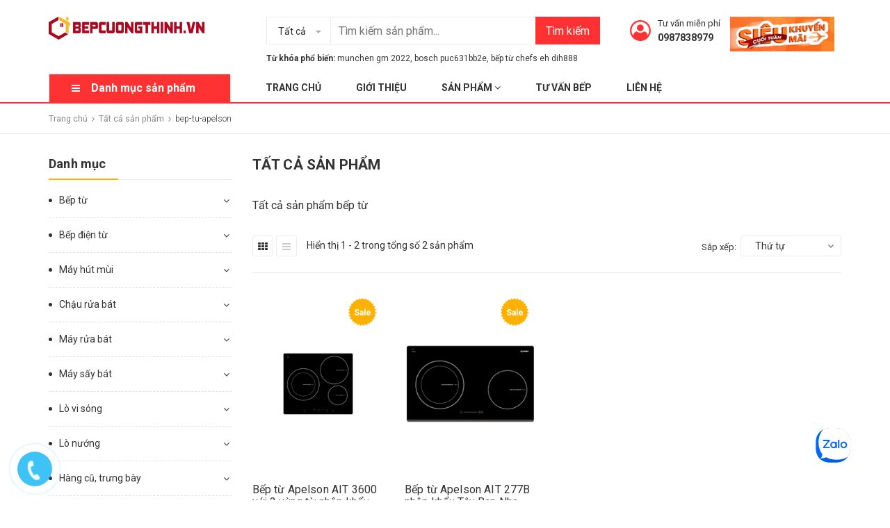

--- FILE ---
content_type: text/html; charset=utf-8
request_url: https://bepcuongthinh.vn/collections/all/bep-tu-apelson
body_size: 75748
content:
<!DOCTYPE html>
<html lang="vi">
	<head>
		<meta charset="UTF-8" />
		<meta name="viewport" content="width=device-width, initial-scale=1, maximum-scale=1">
		<meta name = "google-site-verification" content = "aTgW3vXy4z0Dpi852xP-6HzxVIAmovT7F4A2XaYNlPs" />
		<meta name="google-site-verification" content="n-7WOaqRDduYInlqG5zsZaEaWAzfdLho-yzWsvr_cbE" />

		<title>
			
			Tất cả sản phẩm
			
		</title>
		<!-- ================= Page description ================== -->
		
		<!-- ================= Meta ================== -->
		<meta name="keywords" content="Tất cả sản phẩm, Bếp Cường Thịnh địa chỉ mua sắm thiết bị bếp uy tín lâu năm, bepcuongthinh.vn"/>		
		<link rel="canonical" href="https://bepcuongthinh.vn/collections/all"/>
		<meta name='revisit-after' content='1 days' />
		<meta name="robots" content="noodp,index,follow" />
		<meta name="google-site-verification" content="7jLlRBvY8k3d6Jt0-u1jJJFSJi-yMSsSgzle45hX5pE" />
		<!-- ================= Favicon ================== -->
		
		<link rel="icon" href="//bizweb.dktcdn.net/100/297/257/themes/797502/assets/favicon.png?1764646867157" type="image/x-icon" />
		
		<!-- Facebook Open Graph meta tags -->
		

	<meta property="og:type" content="website">
	<meta property="og:title" content="Tất cả sản phẩm">
	<meta property="og:image" content="http://bizweb.dktcdn.net/100/297/257/themes/797502/assets/logo.png?1764646867157">
	<meta property="og:image:secure_url" content="https://bizweb.dktcdn.net/100/297/257/themes/797502/assets/logo.png?1764646867157">

<meta property="og:description" content="">
<meta property="og:url" content="https://bepcuongthinh.vn/collections/all">
<meta property="og:site_name" content="Bếp Cường Thịnh địa chỉ mua sắm thiết bị bếp uy tín lâu năm">



	

	<meta name="twitter:card" content="summary">
	
	

	

		<!-- Header JS -->
		<script>
/*! jQuery v2.2.3 | (c) jQuery Foundation | jquery.org/license */ 
!function(a,b){"object"==typeof module&&"object"==typeof module.exports?module.exports=a.document?b(a,!0):function(a){if(!a.document)throw new Error("jQuery requires a window with a document");return b(a)}:b(a)}("undefined"!=typeof window?window:this,function(a,b){var c=[],d=a.document,e=c.slice,f=c.concat,g=c.push,h=c.indexOf,i={},j=i.toString,k=i.hasOwnProperty,l={},m="2.2.3",n=function(a,b){return new n.fn.init(a,b)},o=/^[\s\uFEFF\xA0]+|[\s\uFEFF\xA0]+$/g,p=/^-ms-/,q=/-([\da-z])/gi,r=function(a,b){return b.toUpperCase()};n.fn=n.prototype={jquery:m,constructor:n,selector:"",length:0,toArray:function(){return e.call(this)},get:function(a){return null!=a?0>a?this[a+this.length]:this[a]:e.call(this)},pushStack:function(a){var b=n.merge(this.constructor(),a);return b.prevObject=this,b.context=this.context,b},each:function(a){return n.each(this,a)},map:function(a){return this.pushStack(n.map(this,function(b,c){return a.call(b,c,b)}))},slice:function(){return this.pushStack(e.apply(this,arguments))},first:function(){return this.eq(0)},last:function(){return this.eq(-1)},eq:function(a){var b=this.length,c=+a+(0>a?b:0);return this.pushStack(c>=0&&b>c?[this[c]]:[])},end:function(){return this.prevObject||this.constructor()},push:g,sort:c.sort,splice:c.splice},n.extend=n.fn.extend=function(){var a,b,c,d,e,f,g=arguments[0]||{},h=1,i=arguments.length,j=!1;for("boolean"==typeof g&&(j=g,g=arguments[h]||{},h++),"object"==typeof g||n.isFunction(g)||(g={}),h===i&&(g=this,h--);i>h;h++)if(null!=(a=arguments[h]))for(b in a)c=g[b],d=a[b],g!==d&&(j&&d&&(n.isPlainObject(d)||(e=n.isArray(d)))?(e?(e=!1,f=c&&n.isArray(c)?c:[]):f=c&&n.isPlainObject(c)?c:{},g[b]=n.extend(j,f,d)):void 0!==d&&(g[b]=d));return g},n.extend({expando:"jQuery"+(m+Math.random()).replace(/\D/g,""),isReady:!0,error:function(a){throw new Error(a)},noop:function(){},isFunction:function(a){return"function"===n.type(a)},isArray:Array.isArray,isWindow:function(a){return null!=a&&a===a.window},isNumeric:function(a){var b=a&&a.toString();return!n.isArray(a)&&b-parseFloat(b)+1>=0},isPlainObject:function(a){var b;if("object"!==n.type(a)||a.nodeType||n.isWindow(a))return!1;if(a.constructor&&!k.call(a,"constructor")&&!k.call(a.constructor.prototype||{},"isPrototypeOf"))return!1;for(b in a);return void 0===b||k.call(a,b)},isEmptyObject:function(a){var b;for(b in a)return!1;return!0},type:function(a){return null==a?a+"":"object"==typeof a||"function"==typeof a?i[j.call(a)]||"object":typeof a},globalEval:function(a){var b,c=eval;a=n.trim(a),a&&(1===a.indexOf("use strict")?(b=d.createElement("script"),b.text=a,d.head.appendChild(b).parentNode.removeChild(b)):c(a))},camelCase:function(a){return a.replace(p,"ms-").replace(q,r)},nodeName:function(a,b){return a.nodeName&&a.nodeName.toLowerCase()===b.toLowerCase()},each:function(a,b){var c,d=0;if(s(a)){for(c=a.length;c>d;d++)if(b.call(a[d],d,a[d])===!1)break}else for(d in a)if(b.call(a[d],d,a[d])===!1)break;return a},trim:function(a){return null==a?"":(a+"").replace(o,"")},makeArray:function(a,b){var c=b||[];return null!=a&&(s(Object(a))?n.merge(c,"string"==typeof a?[a]:a):g.call(c,a)),c},inArray:function(a,b,c){return null==b?-1:h.call(b,a,c)},merge:function(a,b){for(var c=+b.length,d=0,e=a.length;c>d;d++)a[e++]=b[d];return a.length=e,a},grep:function(a,b,c){for(var d,e=[],f=0,g=a.length,h=!c;g>f;f++)d=!b(a[f],f),d!==h&&e.push(a[f]);return e},map:function(a,b,c){var d,e,g=0,h=[];if(s(a))for(d=a.length;d>g;g++)e=b(a[g],g,c),null!=e&&h.push(e);else for(g in a)e=b(a[g],g,c),null!=e&&h.push(e);return f.apply([],h)},guid:1,proxy:function(a,b){var c,d,f;return"string"==typeof b&&(c=a[b],b=a,a=c),n.isFunction(a)?(d=e.call(arguments,2),f=function(){return a.apply(b||this,d.concat(e.call(arguments)))},f.guid=a.guid=a.guid||n.guid++,f):void 0},now:Date.now,support:l}),"function"==typeof Symbol&&(n.fn[Symbol.iterator]=c[Symbol.iterator]),n.each("Boolean Number String Function Array Date RegExp Object Error Symbol".split(" "),function(a,b){i["[object "+b+"]"]=b.toLowerCase()});function s(a){var b=!!a&&"length"in a&&a.length,c=n.type(a);return"function"===c||n.isWindow(a)?!1:"array"===c||0===b||"number"==typeof b&&b>0&&b-1 in a}var t=function(a){var b,c,d,e,f,g,h,i,j,k,l,m,n,o,p,q,r,s,t,u="sizzle"+1*new Date,v=a.document,w=0,x=0,y=ga(),z=ga(),A=ga(),B=function(a,b){return a===b&&(l=!0),0},C=1<<31,D={}.hasOwnProperty,E=[],F=E.pop,G=E.push,H=E.push,I=E.slice,J=function(a,b){for(var c=0,d=a.length;d>c;c++)if(a[c]===b)return c;return-1},K="checked|selected|async|autofocus|autoplay|controls|defer|disabled|hidden|ismap|loop|multiple|open|readonly|required|scoped",L="[\\x20\\t\\r\\n\\f]",M="(?:\\\\.|[\\w-]|[^\\x00-\\xa0])+",N="\\["+L+"*("+M+")(?:"+L+"*([*^$|!~]?=)"+L+"*(?:'((?:\\\\.|[^\\\\'])*)'|\"((?:\\\\.|[^\\\\\"])*)\"|("+M+"))|)"+L+"*\\]",O=":("+M+")(?:\\((('((?:\\\\.|[^\\\\'])*)'|\"((?:\\\\.|[^\\\\\"])*)\")|((?:\\\\.|[^\\\\()[\\]]|"+N+")*)|.*)\\)|)",P=new RegExp(L+"+","g"),Q=new RegExp("^"+L+"+|((?:^|[^\\\\])(?:\\\\.)*)"+L+"+$","g"),R=new RegExp("^"+L+"*,"+L+"*"),S=new RegExp("^"+L+"*([>+~]|"+L+")"+L+"*"),T=new RegExp("="+L+"*([^\\]'\"]*?)"+L+"*\\]","g"),U=new RegExp(O),V=new RegExp("^"+M+"$"),W={ID:new RegExp("^#("+M+")"),CLASS:new RegExp("^\\.("+M+")"),TAG:new RegExp("^("+M+"|[*])"),ATTR:new RegExp("^"+N),PSEUDO:new RegExp("^"+O),CHILD:new RegExp("^:(only|first|last|nth|nth-last)-(child|of-type)(?:\\("+L+"*(even|odd|(([+-]|)(\\d*)n|)"+L+"*(?:([+-]|)"+L+"*(\\d+)|))"+L+"*\\)|)","i"),bool:new RegExp("^(?:"+K+")$","i"),needsContext:new RegExp("^"+L+"*[>+~]|:(even|odd|eq|gt|lt|nth|first|last)(?:\\("+L+"*((?:-\\d)?\\d*)"+L+"*\\)|)(?=[^-]|$)","i")},X=/^(?:input|select|textarea|button)$/i,Y=/^h\d$/i,Z=/^[^{]+\{\s*\[native \w/,$=/^(?:#([\w-]+)|(\w+)|\.([\w-]+))$/,_=/[+~]/,aa=/'|\\/g,ba=new RegExp("\\\\([\\da-f]{1,6}"+L+"?|("+L+")|.)","ig"),ca=function(a,b,c){var d="0x"+b-65536;return d!==d||c?b:0>d?String.fromCharCode(d+65536):String.fromCharCode(d>>10|55296,1023&d|56320)},da=function(){m()};try{H.apply(E=I.call(v.childNodes),v.childNodes),E[v.childNodes.length].nodeType}catch(ea){H={apply:E.length?function(a,b){G.apply(a,I.call(b))}:function(a,b){var c=a.length,d=0;while(a[c++]=b[d++]);a.length=c-1}}}function fa(a,b,d,e){var f,h,j,k,l,o,r,s,w=b&&b.ownerDocument,x=b?b.nodeType:9;if(d=d||[],"string"!=typeof a||!a||1!==x&&9!==x&&11!==x)return d;if(!e&&((b?b.ownerDocument||b:v)!==n&&m(b),b=b||n,p)){if(11!==x&&(o=$.exec(a)))if(f=o[1]){if(9===x){if(!(j=b.getElementById(f)))return d;if(j.id===f)return d.push(j),d}else if(w&&(j=w.getElementById(f))&&t(b,j)&&j.id===f)return d.push(j),d}else{if(o[2])return H.apply(d,b.getElementsByTagName(a)),d;if((f=o[3])&&c.getElementsByClassName&&b.getElementsByClassName)return H.apply(d,b.getElementsByClassName(f)),d}if(c.qsa&&!A[a+" "]&&(!q||!q.test(a))){if(1!==x)w=b,s=a;else if("object"!==b.nodeName.toLowerCase()){(k=b.getAttribute("id"))?k=k.replace(aa,"\\$&"):b.setAttribute("id",k=u),r=g(a),h=r.length,l=V.test(k)?"#"+k:"[id='"+k+"']";while(h--)r[h]=l+" "+qa(r[h]);s=r.join(","),w=_.test(a)&&oa(b.parentNode)||b}if(s)try{return H.apply(d,w.querySelectorAll(s)),d}catch(y){}finally{k===u&&b.removeAttribute("id")}}}return i(a.replace(Q,"$1"),b,d,e)}function ga(){var a=[];function b(c,e){return a.push(c+" ")>d.cacheLength&&delete b[a.shift()],b[c+" "]=e}return b}function ha(a){return a[u]=!0,a}function ia(a){var b=n.createElement("div");try{return!!a(b)}catch(c){return!1}finally{b.parentNode&&b.parentNode.removeChild(b),b=null}}function ja(a,b){var c=a.split("|"),e=c.length;while(e--)d.attrHandle[c[e]]=b}function ka(a,b){var c=b&&a,d=c&&1===a.nodeType&&1===b.nodeType&&(~b.sourceIndex||C)-(~a.sourceIndex||C);if(d)return d;if(c)while(c=c.nextSibling)if(c===b)return-1;return a?1:-1}function la(a){return function(b){var c=b.nodeName.toLowerCase();return"input"===c&&b.type===a}}function ma(a){return function(b){var c=b.nodeName.toLowerCase();return("input"===c||"button"===c)&&b.type===a}}function na(a){return ha(function(b){return b=+b,ha(function(c,d){var e,f=a([],c.length,b),g=f.length;while(g--)c[e=f[g]]&&(c[e]=!(d[e]=c[e]))})})}function oa(a){return a&&"undefined"!=typeof a.getElementsByTagName&&a}c=fa.support={},f=fa.isXML=function(a){var b=a&&(a.ownerDocument||a).documentElement;return b?"HTML"!==b.nodeName:!1},m=fa.setDocument=function(a){var b,e,g=a?a.ownerDocument||a:v;return g!==n&&9===g.nodeType&&g.documentElement?(n=g,o=n.documentElement,p=!f(n),(e=n.defaultView)&&e.top!==e&&(e.addEventListener?e.addEventListener("unload",da,!1):e.attachEvent&&e.attachEvent("onunload",da)),c.attributes=ia(function(a){return a.className="i",!a.getAttribute("className")}),c.getElementsByTagName=ia(function(a){return a.appendChild(n.createComment("")),!a.getElementsByTagName("*").length}),c.getElementsByClassName=Z.test(n.getElementsByClassName),c.getById=ia(function(a){return o.appendChild(a).id=u,!n.getElementsByName||!n.getElementsByName(u).length}),c.getById?(d.find.ID=function(a,b){if("undefined"!=typeof b.getElementById&&p){var c=b.getElementById(a);return c?[c]:[]}},d.filter.ID=function(a){var b=a.replace(ba,ca);return function(a){return a.getAttribute("id")===b}}):(delete d.find.ID,d.filter.ID=function(a){var b=a.replace(ba,ca);return function(a){var c="undefined"!=typeof a.getAttributeNode&&a.getAttributeNode("id");return c&&c.value===b}}),d.find.TAG=c.getElementsByTagName?function(a,b){return"undefined"!=typeof b.getElementsByTagName?b.getElementsByTagName(a):c.qsa?b.querySelectorAll(a):void 0}:function(a,b){var c,d=[],e=0,f=b.getElementsByTagName(a);if("*"===a){while(c=f[e++])1===c.nodeType&&d.push(c);return d}return f},d.find.CLASS=c.getElementsByClassName&&function(a,b){return"undefined"!=typeof b.getElementsByClassName&&p?b.getElementsByClassName(a):void 0},r=[],q=[],(c.qsa=Z.test(n.querySelectorAll))&&(ia(function(a){o.appendChild(a).innerHTML="<a id='"+u+"'></a><select id='"+u+"-\r\\' msallowcapture=''><option selected=''></option></select>",a.querySelectorAll("[msallowcapture^='']").length&&q.push("[*^$]="+L+"*(?:''|\"\")"),a.querySelectorAll("[selected]").length||q.push("\\["+L+"*(?:value|"+K+")"),a.querySelectorAll("[id~="+u+"-]").length||q.push("~="),a.querySelectorAll(":checked").length||q.push(":checked"),a.querySelectorAll("a#"+u+"+*").length||q.push(".#.+[+~]")}),ia(function(a){var b=n.createElement("input");b.setAttribute("type","hidden"),a.appendChild(b).setAttribute("name","D"),a.querySelectorAll("[name=d]").length&&q.push("name"+L+"*[*^$|!~]?="),a.querySelectorAll(":enabled").length||q.push(":enabled",":disabled"),a.querySelectorAll("*,:x"),q.push(",.*:")})),(c.matchesSelector=Z.test(s=o.matches||o.webkitMatchesSelector||o.mozMatchesSelector||o.oMatchesSelector||o.msMatchesSelector))&&ia(function(a){c.disconnectedMatch=s.call(a,"div"),s.call(a,"[s!='']:x"),r.push("!=",O)}),q=q.length&&new RegExp(q.join("|")),r=r.length&&new RegExp(r.join("|")),b=Z.test(o.compareDocumentPosition),t=b||Z.test(o.contains)?function(a,b){var c=9===a.nodeType?a.documentElement:a,d=b&&b.parentNode;return a===d||!(!d||1!==d.nodeType||!(c.contains?c.contains(d):a.compareDocumentPosition&&16&a.compareDocumentPosition(d)))}:function(a,b){if(b)while(b=b.parentNode)if(b===a)return!0;return!1},B=b?function(a,b){if(a===b)return l=!0,0;var d=!a.compareDocumentPosition-!b.compareDocumentPosition;return d?d:(d=(a.ownerDocument||a)===(b.ownerDocument||b)?a.compareDocumentPosition(b):1,1&d||!c.sortDetached&&b.compareDocumentPosition(a)===d?a===n||a.ownerDocument===v&&t(v,a)?-1:b===n||b.ownerDocument===v&&t(v,b)?1:k?J(k,a)-J(k,b):0:4&d?-1:1)}:function(a,b){if(a===b)return l=!0,0;var c,d=0,e=a.parentNode,f=b.parentNode,g=[a],h=[b];if(!e||!f)return a===n?-1:b===n?1:e?-1:f?1:k?J(k,a)-J(k,b):0;if(e===f)return ka(a,b);c=a;while(c=c.parentNode)g.unshift(c);c=b;while(c=c.parentNode)h.unshift(c);while(g[d]===h[d])d++;return d?ka(g[d],h[d]):g[d]===v?-1:h[d]===v?1:0},n):n},fa.matches=function(a,b){return fa(a,null,null,b)},fa.matchesSelector=function(a,b){if((a.ownerDocument||a)!==n&&m(a),b=b.replace(T,"='$1']"),c.matchesSelector&&p&&!A[b+" "]&&(!r||!r.test(b))&&(!q||!q.test(b)))try{var d=s.call(a,b);if(d||c.disconnectedMatch||a.document&&11!==a.document.nodeType)return d}catch(e){}return fa(b,n,null,[a]).length>0},fa.contains=function(a,b){return(a.ownerDocument||a)!==n&&m(a),t(a,b)},fa.attr=function(a,b){(a.ownerDocument||a)!==n&&m(a);var e=d.attrHandle[b.toLowerCase()],f=e&&D.call(d.attrHandle,b.toLowerCase())?e(a,b,!p):void 0;return void 0!==f?f:c.attributes||!p?a.getAttribute(b):(f=a.getAttributeNode(b))&&f.specified?f.value:null},fa.error=function(a){throw new Error("Syntax error, unrecognized expression: "+a)},fa.uniqueSort=function(a){var b,d=[],e=0,f=0;if(l=!c.detectDuplicates,k=!c.sortStable&&a.slice(0),a.sort(B),l){while(b=a[f++])b===a[f]&&(e=d.push(f));while(e--)a.splice(d[e],1)}return k=null,a},e=fa.getText=function(a){var b,c="",d=0,f=a.nodeType;if(f){if(1===f||9===f||11===f){if("string"==typeof a.textContent)return a.textContent;for(a=a.firstChild;a;a=a.nextSibling)c+=e(a)}else if(3===f||4===f)return a.nodeValue}else while(b=a[d++])c+=e(b);return c},d=fa.selectors={cacheLength:50,createPseudo:ha,match:W,attrHandle:{},find:{},relative:{">":{dir:"parentNode",first:!0}," ":{dir:"parentNode"},"+":{dir:"previousSibling",first:!0},"~":{dir:"previousSibling"}},preFilter:{ATTR:function(a){return a[1]=a[1].replace(ba,ca),a[3]=(a[3]||a[4]||a[5]||"").replace(ba,ca),"~="===a[2]&&(a[3]=" "+a[3]+" "),a.slice(0,4)},CHILD:function(a){return a[1]=a[1].toLowerCase(),"nth"===a[1].slice(0,3)?(a[3]||fa.error(a[0]),a[4]=+(a[4]?a[5]+(a[6]||1):2*("even"===a[3]||"odd"===a[3])),a[5]=+(a[7]+a[8]||"odd"===a[3])):a[3]&&fa.error(a[0]),a},PSEUDO:function(a){var b,c=!a[6]&&a[2];return W.CHILD.test(a[0])?null:(a[3]?a[2]=a[4]||a[5]||"":c&&U.test(c)&&(b=g(c,!0))&&(b=c.indexOf(")",c.length-b)-c.length)&&(a[0]=a[0].slice(0,b),a[2]=c.slice(0,b)),a.slice(0,3))}},filter:{TAG:function(a){var b=a.replace(ba,ca).toLowerCase();return"*"===a?function(){return!0}:function(a){return a.nodeName&&a.nodeName.toLowerCase()===b}},CLASS:function(a){var b=y[a+" "];return b||(b=new RegExp("(^|"+L+")"+a+"("+L+"|$)"))&&y(a,function(a){return b.test("string"==typeof a.className&&a.className||"undefined"!=typeof a.getAttribute&&a.getAttribute("class")||"")})},ATTR:function(a,b,c){return function(d){var e=fa.attr(d,a);return null==e?"!="===b:b?(e+="","="===b?e===c:"!="===b?e!==c:"^="===b?c&&0===e.indexOf(c):"*="===b?c&&e.indexOf(c)>-1:"$="===b?c&&e.slice(-c.length)===c:"~="===b?(" "+e.replace(P," ")+" ").indexOf(c)>-1:"|="===b?e===c||e.slice(0,c.length+1)===c+"-":!1):!0}},CHILD:function(a,b,c,d,e){var f="nth"!==a.slice(0,3),g="last"!==a.slice(-4),h="of-type"===b;return 1===d&&0===e?function(a){return!!a.parentNode}:function(b,c,i){var j,k,l,m,n,o,p=f!==g?"nextSibling":"previousSibling",q=b.parentNode,r=h&&b.nodeName.toLowerCase(),s=!i&&!h,t=!1;if(q){if(f){while(p){m=b;while(m=m[p])if(h?m.nodeName.toLowerCase()===r:1===m.nodeType)return!1;o=p="only"===a&&!o&&"nextSibling"}return!0}if(o=[g?q.firstChild:q.lastChild],g&&s){m=q,l=m[u]||(m[u]={}),k=l[m.uniqueID]||(l[m.uniqueID]={}),j=k[a]||[],n=j[0]===w&&j[1],t=n&&j[2],m=n&&q.childNodes[n];while(m=++n&&m&&m[p]||(t=n=0)||o.pop())if(1===m.nodeType&&++t&&m===b){k[a]=[w,n,t];break}}else if(s&&(m=b,l=m[u]||(m[u]={}),k=l[m.uniqueID]||(l[m.uniqueID]={}),j=k[a]||[],n=j[0]===w&&j[1],t=n),t===!1)while(m=++n&&m&&m[p]||(t=n=0)||o.pop())if((h?m.nodeName.toLowerCase()===r:1===m.nodeType)&&++t&&(s&&(l=m[u]||(m[u]={}),k=l[m.uniqueID]||(l[m.uniqueID]={}),k[a]=[w,t]),m===b))break;return t-=e,t===d||t%d===0&&t/d>=0}}},PSEUDO:function(a,b){var c,e=d.pseudos[a]||d.setFilters[a.toLowerCase()]||fa.error("unsupported pseudo: "+a);return e[u]?e(b):e.length>1?(c=[a,a,"",b],d.setFilters.hasOwnProperty(a.toLowerCase())?ha(function(a,c){var d,f=e(a,b),g=f.length;while(g--)d=J(a,f[g]),a[d]=!(c[d]=f[g])}):function(a){return e(a,0,c)}):e}},pseudos:{not:ha(function(a){var b=[],c=[],d=h(a.replace(Q,"$1"));return d[u]?ha(function(a,b,c,e){var f,g=d(a,null,e,[]),h=a.length;while(h--)(f=g[h])&&(a[h]=!(b[h]=f))}):function(a,e,f){return b[0]=a,d(b,null,f,c),b[0]=null,!c.pop()}}),has:ha(function(a){return function(b){return fa(a,b).length>0}}),contains:ha(function(a){return a=a.replace(ba,ca),function(b){return(b.textContent||b.innerText||e(b)).indexOf(a)>-1}}),lang:ha(function(a){return V.test(a||"")||fa.error("unsupported lang: "+a),a=a.replace(ba,ca).toLowerCase(),function(b){var c;do if(c=p?b.lang:b.getAttribute("xml:lang")||b.getAttribute("lang"))return c=c.toLowerCase(),c===a||0===c.indexOf(a+"-");while((b=b.parentNode)&&1===b.nodeType);return!1}}),target:function(b){var c=a.location&&a.location.hash;return c&&c.slice(1)===b.id},root:function(a){return a===o},focus:function(a){return a===n.activeElement&&(!n.hasFocus||n.hasFocus())&&!!(a.type||a.href||~a.tabIndex)},enabled:function(a){return a.disabled===!1},disabled:function(a){return a.disabled===!0},checked:function(a){var b=a.nodeName.toLowerCase();return"input"===b&&!!a.checked||"option"===b&&!!a.selected},selected:function(a){return a.parentNode&&a.parentNode.selectedIndex,a.selected===!0},empty:function(a){for(a=a.firstChild;a;a=a.nextSibling)if(a.nodeType<6)return!1;return!0},parent:function(a){return!d.pseudos.empty(a)},header:function(a){return Y.test(a.nodeName)},input:function(a){return X.test(a.nodeName)},button:function(a){var b=a.nodeName.toLowerCase();return"input"===b&&"button"===a.type||"button"===b},text:function(a){var b;return"input"===a.nodeName.toLowerCase()&&"text"===a.type&&(null==(b=a.getAttribute("type"))||"text"===b.toLowerCase())},first:na(function(){return[0]}),last:na(function(a,b){return[b-1]}),eq:na(function(a,b,c){return[0>c?c+b:c]}),even:na(function(a,b){for(var c=0;b>c;c+=2)a.push(c);return a}),odd:na(function(a,b){for(var c=1;b>c;c+=2)a.push(c);return a}),lt:na(function(a,b,c){for(var d=0>c?c+b:c;--d>=0;)a.push(d);return a}),gt:na(function(a,b,c){for(var d=0>c?c+b:c;++d<b;)a.push(d);return a})}},d.pseudos.nth=d.pseudos.eq;for(b in{radio:!0,checkbox:!0,file:!0,password:!0,image:!0})d.pseudos[b]=la(b);for(b in{submit:!0,reset:!0})d.pseudos[b]=ma(b);function pa(){}pa.prototype=d.filters=d.pseudos,d.setFilters=new pa,g=fa.tokenize=function(a,b){var c,e,f,g,h,i,j,k=z[a+" "];if(k)return b?0:k.slice(0);h=a,i=[],j=d.preFilter;while(h){c&&!(e=R.exec(h))||(e&&(h=h.slice(e[0].length)||h),i.push(f=[])),c=!1,(e=S.exec(h))&&(c=e.shift(),f.push({value:c,type:e[0].replace(Q," ")}),h=h.slice(c.length));for(g in d.filter)!(e=W[g].exec(h))||j[g]&&!(e=j[g](e))||(c=e.shift(),f.push({value:c,type:g,matches:e}),h=h.slice(c.length));if(!c)break}return b?h.length:h?fa.error(a):z(a,i).slice(0)};function qa(a){for(var b=0,c=a.length,d="";c>b;b++)d+=a[b].value;return d}function ra(a,b,c){var d=b.dir,e=c&&"parentNode"===d,f=x++;return b.first?function(b,c,f){while(b=b[d])if(1===b.nodeType||e)return a(b,c,f)}:function(b,c,g){var h,i,j,k=[w,f];if(g){while(b=b[d])if((1===b.nodeType||e)&&a(b,c,g))return!0}else while(b=b[d])if(1===b.nodeType||e){if(j=b[u]||(b[u]={}),i=j[b.uniqueID]||(j[b.uniqueID]={}),(h=i[d])&&h[0]===w&&h[1]===f)return k[2]=h[2];if(i[d]=k,k[2]=a(b,c,g))return!0}}}function sa(a){return a.length>1?function(b,c,d){var e=a.length;while(e--)if(!a[e](b,c,d))return!1;return!0}:a[0]}function ta(a,b,c){for(var d=0,e=b.length;e>d;d++)fa(a,b[d],c);return c}function ua(a,b,c,d,e){for(var f,g=[],h=0,i=a.length,j=null!=b;i>h;h++)(f=a[h])&&(c&&!c(f,d,e)||(g.push(f),j&&b.push(h)));return g}function va(a,b,c,d,e,f){return d&&!d[u]&&(d=va(d)),e&&!e[u]&&(e=va(e,f)),ha(function(f,g,h,i){var j,k,l,m=[],n=[],o=g.length,p=f||ta(b||"*",h.nodeType?[h]:h,[]),q=!a||!f&&b?p:ua(p,m,a,h,i),r=c?e||(f?a:o||d)?[]:g:q;if(c&&c(q,r,h,i),d){j=ua(r,n),d(j,[],h,i),k=j.length;while(k--)(l=j[k])&&(r[n[k]]=!(q[n[k]]=l))}if(f){if(e||a){if(e){j=[],k=r.length;while(k--)(l=r[k])&&j.push(q[k]=l);e(null,r=[],j,i)}k=r.length;while(k--)(l=r[k])&&(j=e?J(f,l):m[k])>-1&&(f[j]=!(g[j]=l))}}else r=ua(r===g?r.splice(o,r.length):r),e?e(null,g,r,i):H.apply(g,r)})}function wa(a){for(var b,c,e,f=a.length,g=d.relative[a[0].type],h=g||d.relative[" "],i=g?1:0,k=ra(function(a){return a===b},h,!0),l=ra(function(a){return J(b,a)>-1},h,!0),m=[function(a,c,d){var e=!g&&(d||c!==j)||((b=c).nodeType?k(a,c,d):l(a,c,d));return b=null,e}];f>i;i++)if(c=d.relative[a[i].type])m=[ra(sa(m),c)];else{if(c=d.filter[a[i].type].apply(null,a[i].matches),c[u]){for(e=++i;f>e;e++)if(d.relative[a[e].type])break;return va(i>1&&sa(m),i>1&&qa(a.slice(0,i-1).concat({value:" "===a[i-2].type?"*":""})).replace(Q,"$1"),c,e>i&&wa(a.slice(i,e)),f>e&&wa(a=a.slice(e)),f>e&&qa(a))}m.push(c)}return sa(m)}function xa(a,b){var c=b.length>0,e=a.length>0,f=function(f,g,h,i,k){var l,o,q,r=0,s="0",t=f&&[],u=[],v=j,x=f||e&&d.find.TAG("*",k),y=w+=null==v?1:Math.random()||.1,z=x.length;for(k&&(j=g===n||g||k);s!==z&&null!=(l=x[s]);s++){if(e&&l){o=0,g||l.ownerDocument===n||(m(l),h=!p);while(q=a[o++])if(q(l,g||n,h)){i.push(l);break}k&&(w=y)}c&&((l=!q&&l)&&r--,f&&t.push(l))}if(r+=s,c&&s!==r){o=0;while(q=b[o++])q(t,u,g,h);if(f){if(r>0)while(s--)t[s]||u[s]||(u[s]=F.call(i));u=ua(u)}H.apply(i,u),k&&!f&&u.length>0&&r+b.length>1&&fa.uniqueSort(i)}return k&&(w=y,j=v),t};return c?ha(f):f}return h=fa.compile=function(a,b){var c,d=[],e=[],f=A[a+" "];if(!f){b||(b=g(a)),c=b.length;while(c--)f=wa(b[c]),f[u]?d.push(f):e.push(f);f=A(a,xa(e,d)),f.selector=a}return f},i=fa.select=function(a,b,e,f){var i,j,k,l,m,n="function"==typeof a&&a,o=!f&&g(a=n.selector||a);if(e=e||[],1===o.length){if(j=o[0]=o[0].slice(0),j.length>2&&"ID"===(k=j[0]).type&&c.getById&&9===b.nodeType&&p&&d.relative[j[1].type]){if(b=(d.find.ID(k.matches[0].replace(ba,ca),b)||[])[0],!b)return e;n&&(b=b.parentNode),a=a.slice(j.shift().value.length)}i=W.needsContext.test(a)?0:j.length;while(i--){if(k=j[i],d.relative[l=k.type])break;if((m=d.find[l])&&(f=m(k.matches[0].replace(ba,ca),_.test(j[0].type)&&oa(b.parentNode)||b))){if(j.splice(i,1),a=f.length&&qa(j),!a)return H.apply(e,f),e;break}}}return(n||h(a,o))(f,b,!p,e,!b||_.test(a)&&oa(b.parentNode)||b),e},c.sortStable=u.split("").sort(B).join("")===u,c.detectDuplicates=!!l,m(),c.sortDetached=ia(function(a){return 1&a.compareDocumentPosition(n.createElement("div"))}),ia(function(a){return a.innerHTML="<a href='#'></a>","#"===a.firstChild.getAttribute("href")})||ja("type|href|height|width",function(a,b,c){return c?void 0:a.getAttribute(b,"type"===b.toLowerCase()?1:2)}),c.attributes&&ia(function(a){return a.innerHTML="<input/>",a.firstChild.setAttribute("value",""),""===a.firstChild.getAttribute("value")})||ja("value",function(a,b,c){return c||"input"!==a.nodeName.toLowerCase()?void 0:a.defaultValue}),ia(function(a){return null==a.getAttribute("disabled")})||ja(K,function(a,b,c){var d;return c?void 0:a[b]===!0?b.toLowerCase():(d=a.getAttributeNode(b))&&d.specified?d.value:null}),fa}(a);n.find=t,n.expr=t.selectors,n.expr[":"]=n.expr.pseudos,n.uniqueSort=n.unique=t.uniqueSort,n.text=t.getText,n.isXMLDoc=t.isXML,n.contains=t.contains;var u=function(a,b,c){var d=[],e=void 0!==c;while((a=a[b])&&9!==a.nodeType)if(1===a.nodeType){if(e&&n(a).is(c))break;d.push(a)}return d},v=function(a,b){for(var c=[];a;a=a.nextSibling)1===a.nodeType&&a!==b&&c.push(a);return c},w=n.expr.match.needsContext,x=/^<([\w-]+)\s*\/?>(?:<\/\1>|)$/,y=/^.[^:#\[\.,]*$/;function z(a,b,c){if(n.isFunction(b))return n.grep(a,function(a,d){return!!b.call(a,d,a)!==c});if(b.nodeType)return n.grep(a,function(a){return a===b!==c});if("string"==typeof b){if(y.test(b))return n.filter(b,a,c);b=n.filter(b,a)}return n.grep(a,function(a){return h.call(b,a)>-1!==c})}n.filter=function(a,b,c){var d=b[0];return c&&(a=":not("+a+")"),1===b.length&&1===d.nodeType?n.find.matchesSelector(d,a)?[d]:[]:n.find.matches(a,n.grep(b,function(a){return 1===a.nodeType}))},n.fn.extend({find:function(a){var b,c=this.length,d=[],e=this;if("string"!=typeof a)return this.pushStack(n(a).filter(function(){for(b=0;c>b;b++)if(n.contains(e[b],this))return!0}));for(b=0;c>b;b++)n.find(a,e[b],d);return d=this.pushStack(c>1?n.unique(d):d),d.selector=this.selector?this.selector+" "+a:a,d},filter:function(a){return this.pushStack(z(this,a||[],!1))},not:function(a){return this.pushStack(z(this,a||[],!0))},is:function(a){return!!z(this,"string"==typeof a&&w.test(a)?n(a):a||[],!1).length}});var A,B=/^(?:\s*(<[\w\W]+>)[^>]*|#([\w-]*))$/,C=n.fn.init=function(a,b,c){var e,f;if(!a)return this;if(c=c||A,"string"==typeof a){if(e="<"===a[0]&&">"===a[a.length-1]&&a.length>=3?[null,a,null]:B.exec(a),!e||!e[1]&&b)return!b||b.jquery?(b||c).find(a):this.constructor(b).find(a);if(e[1]){if(b=b instanceof n?b[0]:b,n.merge(this,n.parseHTML(e[1],b&&b.nodeType?b.ownerDocument||b:d,!0)),x.test(e[1])&&n.isPlainObject(b))for(e in b)n.isFunction(this[e])?this[e](b[e]):this.attr(e,b[e]);return this}return f=d.getElementById(e[2]),f&&f.parentNode&&(this.length=1,this[0]=f),this.context=d,this.selector=a,this}return a.nodeType?(this.context=this[0]=a,this.length=1,this):n.isFunction(a)?void 0!==c.ready?c.ready(a):a(n):(void 0!==a.selector&&(this.selector=a.selector,this.context=a.context),n.makeArray(a,this))};C.prototype=n.fn,A=n(d);var D=/^(?:parents|prev(?:Until|All))/,E={children:!0,contents:!0,next:!0,prev:!0};n.fn.extend({has:function(a){var b=n(a,this),c=b.length;return this.filter(function(){for(var a=0;c>a;a++)if(n.contains(this,b[a]))return!0})},closest:function(a,b){for(var c,d=0,e=this.length,f=[],g=w.test(a)||"string"!=typeof a?n(a,b||this.context):0;e>d;d++)for(c=this[d];c&&c!==b;c=c.parentNode)if(c.nodeType<11&&(g?g.index(c)>-1:1===c.nodeType&&n.find.matchesSelector(c,a))){f.push(c);break}return this.pushStack(f.length>1?n.uniqueSort(f):f)},index:function(a){return a?"string"==typeof a?h.call(n(a),this[0]):h.call(this,a.jquery?a[0]:a):this[0]&&this[0].parentNode?this.first().prevAll().length:-1},add:function(a,b){return this.pushStack(n.uniqueSort(n.merge(this.get(),n(a,b))))},addBack:function(a){return this.add(null==a?this.prevObject:this.prevObject.filter(a))}});function F(a,b){while((a=a[b])&&1!==a.nodeType);return a}n.each({parent:function(a){var b=a.parentNode;return b&&11!==b.nodeType?b:null},parents:function(a){return u(a,"parentNode")},parentsUntil:function(a,b,c){return u(a,"parentNode",c)},next:function(a){return F(a,"nextSibling")},prev:function(a){return F(a,"previousSibling")},nextAll:function(a){return u(a,"nextSibling")},prevAll:function(a){return u(a,"previousSibling")},nextUntil:function(a,b,c){return u(a,"nextSibling",c)},prevUntil:function(a,b,c){return u(a,"previousSibling",c)},siblings:function(a){return v((a.parentNode||{}).firstChild,a)},children:function(a){return v(a.firstChild)},contents:function(a){return a.contentDocument||n.merge([],a.childNodes)}},function(a,b){n.fn[a]=function(c,d){var e=n.map(this,b,c);return"Until"!==a.slice(-5)&&(d=c),d&&"string"==typeof d&&(e=n.filter(d,e)),this.length>1&&(E[a]||n.uniqueSort(e),D.test(a)&&e.reverse()),this.pushStack(e)}});var G=/\S+/g;function H(a){var b={};return n.each(a.match(G)||[],function(a,c){b[c]=!0}),b}n.Callbacks=function(a){a="string"==typeof a?H(a):n.extend({},a);var b,c,d,e,f=[],g=[],h=-1,i=function(){for(e=a.once,d=b=!0;g.length;h=-1){c=g.shift();while(++h<f.length)f[h].apply(c[0],c[1])===!1&&a.stopOnFalse&&(h=f.length,c=!1)}a.memory||(c=!1),b=!1,e&&(f=c?[]:"")},j={add:function(){return f&&(c&&!b&&(h=f.length-1,g.push(c)),function d(b){n.each(b,function(b,c){n.isFunction(c)?a.unique&&j.has(c)||f.push(c):c&&c.length&&"string"!==n.type(c)&&d(c)})}(arguments),c&&!b&&i()),this},remove:function(){return n.each(arguments,function(a,b){var c;while((c=n.inArray(b,f,c))>-1)f.splice(c,1),h>=c&&h--}),this},has:function(a){return a?n.inArray(a,f)>-1:f.length>0},empty:function(){return f&&(f=[]),this},disable:function(){return e=g=[],f=c="",this},disabled:function(){return!f},lock:function(){return e=g=[],c||(f=c=""),this},locked:function(){return!!e},fireWith:function(a,c){return e||(c=c||[],c=[a,c.slice?c.slice():c],g.push(c),b||i()),this},fire:function(){return j.fireWith(this,arguments),this},fired:function(){return!!d}};return j},n.extend({Deferred:function(a){var b=[["resolve","done",n.Callbacks("once memory"),"resolved"],["reject","fail",n.Callbacks("once memory"),"rejected"],["notify","progress",n.Callbacks("memory")]],c="pending",d={state:function(){return c},always:function(){return e.done(arguments).fail(arguments),this},then:function(){var a=arguments;return n.Deferred(function(c){n.each(b,function(b,f){var g=n.isFunction(a[b])&&a[b];e[f[1]](function(){var a=g&&g.apply(this,arguments);a&&n.isFunction(a.promise)?a.promise().progress(c.notify).done(c.resolve).fail(c.reject):c[f[0]+"With"](this===d?c.promise():this,g?[a]:arguments)})}),a=null}).promise()},promise:function(a){return null!=a?n.extend(a,d):d}},e={};return d.pipe=d.then,n.each(b,function(a,f){var g=f[2],h=f[3];d[f[1]]=g.add,h&&g.add(function(){c=h},b[1^a][2].disable,b[2][2].lock),e[f[0]]=function(){return e[f[0]+"With"](this===e?d:this,arguments),this},e[f[0]+"With"]=g.fireWith}),d.promise(e),a&&a.call(e,e),e},when:function(a){var b=0,c=e.call(arguments),d=c.length,f=1!==d||a&&n.isFunction(a.promise)?d:0,g=1===f?a:n.Deferred(),h=function(a,b,c){return function(d){b[a]=this,c[a]=arguments.length>1?e.call(arguments):d,c===i?g.notifyWith(b,c):--f||g.resolveWith(b,c)}},i,j,k;if(d>1)for(i=new Array(d),j=new Array(d),k=new Array(d);d>b;b++)c[b]&&n.isFunction(c[b].promise)?c[b].promise().progress(h(b,j,i)).done(h(b,k,c)).fail(g.reject):--f;return f||g.resolveWith(k,c),g.promise()}});var I;n.fn.ready=function(a){return n.ready.promise().done(a),this},n.extend({isReady:!1,readyWait:1,holdReady:function(a){a?n.readyWait++:n.ready(!0)},ready:function(a){(a===!0?--n.readyWait:n.isReady)||(n.isReady=!0,a!==!0&&--n.readyWait>0||(I.resolveWith(d,[n]),n.fn.triggerHandler&&(n(d).triggerHandler("ready"),n(d).off("ready"))))}});function J(){d.removeEventListener("DOMContentLoaded",J),a.removeEventListener("load",J),n.ready()}n.ready.promise=function(b){return I||(I=n.Deferred(),"complete"===d.readyState||"loading"!==d.readyState&&!d.documentElement.doScroll?a.setTimeout(n.ready):(d.addEventListener("DOMContentLoaded",J),a.addEventListener("load",J))),I.promise(b)},n.ready.promise();var K=function(a,b,c,d,e,f,g){var h=0,i=a.length,j=null==c;if("object"===n.type(c)){e=!0;for(h in c)K(a,b,h,c[h],!0,f,g)}else if(void 0!==d&&(e=!0,n.isFunction(d)||(g=!0),j&&(g?(b.call(a,d),b=null):(j=b,b=function(a,b,c){return j.call(n(a),c)})),b))for(;i>h;h++)b(a[h],c,g?d:d.call(a[h],h,b(a[h],c)));return e?a:j?b.call(a):i?b(a[0],c):f},L=function(a){return 1===a.nodeType||9===a.nodeType||!+a.nodeType};function M(){this.expando=n.expando+M.uid++}M.uid=1,M.prototype={register:function(a,b){var c=b||{};return a.nodeType?a[this.expando]=c:Object.defineProperty(a,this.expando,{value:c,writable:!0,configurable:!0}),a[this.expando]},cache:function(a){if(!L(a))return{};var b=a[this.expando];return b||(b={},L(a)&&(a.nodeType?a[this.expando]=b:Object.defineProperty(a,this.expando,{value:b,configurable:!0}))),b},set:function(a,b,c){var d,e=this.cache(a);if("string"==typeof b)e[b]=c;else for(d in b)e[d]=b[d];return e},get:function(a,b){return void 0===b?this.cache(a):a[this.expando]&&a[this.expando][b]},access:function(a,b,c){var d;return void 0===b||b&&"string"==typeof b&&void 0===c?(d=this.get(a,b),void 0!==d?d:this.get(a,n.camelCase(b))):(this.set(a,b,c),void 0!==c?c:b)},remove:function(a,b){var c,d,e,f=a[this.expando];if(void 0!==f){if(void 0===b)this.register(a);else{n.isArray(b)?d=b.concat(b.map(n.camelCase)):(e=n.camelCase(b),b in f?d=[b,e]:(d=e,d=d in f?[d]:d.match(G)||[])),c=d.length;while(c--)delete f[d[c]]}(void 0===b||n.isEmptyObject(f))&&(a.nodeType?a[this.expando]=void 0:delete a[this.expando])}},hasData:function(a){var b=a[this.expando];return void 0!==b&&!n.isEmptyObject(b)}};var N=new M,O=new M,P=/^(?:\{[\w\W]*\}|\[[\w\W]*\])$/,Q=/[A-Z]/g;function R(a,b,c){var d;if(void 0===c&&1===a.nodeType)if(d="data-"+b.replace(Q,"-$&").toLowerCase(),c=a.getAttribute(d),"string"==typeof c){try{c="true"===c?!0:"false"===c?!1:"null"===c?null:+c+""===c?+c:P.test(c)?n.parseJSON(c):c;
}catch(e){}O.set(a,b,c)}else c=void 0;return c}n.extend({hasData:function(a){return O.hasData(a)||N.hasData(a)},data:function(a,b,c){return O.access(a,b,c)},removeData:function(a,b){O.remove(a,b)},_data:function(a,b,c){return N.access(a,b,c)},_removeData:function(a,b){N.remove(a,b)}}),n.fn.extend({data:function(a,b){var c,d,e,f=this[0],g=f&&f.attributes;if(void 0===a){if(this.length&&(e=O.get(f),1===f.nodeType&&!N.get(f,"hasDataAttrs"))){c=g.length;while(c--)g[c]&&(d=g[c].name,0===d.indexOf("data-")&&(d=n.camelCase(d.slice(5)),R(f,d,e[d])));N.set(f,"hasDataAttrs",!0)}return e}return"object"==typeof a?this.each(function(){O.set(this,a)}):K(this,function(b){var c,d;if(f&&void 0===b){if(c=O.get(f,a)||O.get(f,a.replace(Q,"-$&").toLowerCase()),void 0!==c)return c;if(d=n.camelCase(a),c=O.get(f,d),void 0!==c)return c;if(c=R(f,d,void 0),void 0!==c)return c}else d=n.camelCase(a),this.each(function(){var c=O.get(this,d);O.set(this,d,b),a.indexOf("-")>-1&&void 0!==c&&O.set(this,a,b)})},null,b,arguments.length>1,null,!0)},removeData:function(a){return this.each(function(){O.remove(this,a)})}}),n.extend({queue:function(a,b,c){var d;return a?(b=(b||"fx")+"queue",d=N.get(a,b),c&&(!d||n.isArray(c)?d=N.access(a,b,n.makeArray(c)):d.push(c)),d||[]):void 0},dequeue:function(a,b){b=b||"fx";var c=n.queue(a,b),d=c.length,e=c.shift(),f=n._queueHooks(a,b),g=function(){n.dequeue(a,b)};"inprogress"===e&&(e=c.shift(),d--),e&&("fx"===b&&c.unshift("inprogress"),delete f.stop,e.call(a,g,f)),!d&&f&&f.empty.fire()},_queueHooks:function(a,b){var c=b+"queueHooks";return N.get(a,c)||N.access(a,c,{empty:n.Callbacks("once memory").add(function(){N.remove(a,[b+"queue",c])})})}}),n.fn.extend({queue:function(a,b){var c=2;return"string"!=typeof a&&(b=a,a="fx",c--),arguments.length<c?n.queue(this[0],a):void 0===b?this:this.each(function(){var c=n.queue(this,a,b);n._queueHooks(this,a),"fx"===a&&"inprogress"!==c[0]&&n.dequeue(this,a)})},dequeue:function(a){return this.each(function(){n.dequeue(this,a)})},clearQueue:function(a){return this.queue(a||"fx",[])},promise:function(a,b){var c,d=1,e=n.Deferred(),f=this,g=this.length,h=function(){--d||e.resolveWith(f,[f])};"string"!=typeof a&&(b=a,a=void 0),a=a||"fx";while(g--)c=N.get(f[g],a+"queueHooks"),c&&c.empty&&(d++,c.empty.add(h));return h(),e.promise(b)}});var S=/[+-]?(?:\d*\.|)\d+(?:[eE][+-]?\d+|)/.source,T=new RegExp("^(?:([+-])=|)("+S+")([a-z%]*)$","i"),U=["Top","Right","Bottom","Left"],V=function(a,b){return a=b||a,"none"===n.css(a,"display")||!n.contains(a.ownerDocument,a)};function W(a,b,c,d){var e,f=1,g=20,h=d?function(){return d.cur()}:function(){return n.css(a,b,"")},i=h(),j=c&&c[3]||(n.cssNumber[b]?"":"px"),k=(n.cssNumber[b]||"px"!==j&&+i)&&T.exec(n.css(a,b));if(k&&k[3]!==j){j=j||k[3],c=c||[],k=+i||1;do f=f||".5",k/=f,n.style(a,b,k+j);while(f!==(f=h()/i)&&1!==f&&--g)}return c&&(k=+k||+i||0,e=c[1]?k+(c[1]+1)*c[2]:+c[2],d&&(d.unit=j,d.start=k,d.end=e)),e}var X=/^(?:checkbox|radio)$/i,Y=/<([\w:-]+)/,Z=/^$|\/(?:java|ecma)script/i,$={option:[1,"<select multiple='multiple'>","</select>"],thead:[1,"<table>","</table>"],col:[2,"<table><colgroup>","</colgroup></table>"],tr:[2,"<table><tbody>","</tbody></table>"],td:[3,"<table><tbody><tr>","</tr></tbody></table>"],_default:[0,"",""]};$.optgroup=$.option,$.tbody=$.tfoot=$.colgroup=$.caption=$.thead,$.th=$.td;function _(a,b){var c="undefined"!=typeof a.getElementsByTagName?a.getElementsByTagName(b||"*"):"undefined"!=typeof a.querySelectorAll?a.querySelectorAll(b||"*"):[];return void 0===b||b&&n.nodeName(a,b)?n.merge([a],c):c}function aa(a,b){for(var c=0,d=a.length;d>c;c++)N.set(a[c],"globalEval",!b||N.get(b[c],"globalEval"))}var ba=/<|&#?\w+;/;function ca(a,b,c,d,e){for(var f,g,h,i,j,k,l=b.createDocumentFragment(),m=[],o=0,p=a.length;p>o;o++)if(f=a[o],f||0===f)if("object"===n.type(f))n.merge(m,f.nodeType?[f]:f);else if(ba.test(f)){g=g||l.appendChild(b.createElement("div")),h=(Y.exec(f)||["",""])[1].toLowerCase(),i=$[h]||$._default,g.innerHTML=i[1]+n.htmlPrefilter(f)+i[2],k=i[0];while(k--)g=g.lastChild;n.merge(m,g.childNodes),g=l.firstChild,g.textContent=""}else m.push(b.createTextNode(f));l.textContent="",o=0;while(f=m[o++])if(d&&n.inArray(f,d)>-1)e&&e.push(f);else if(j=n.contains(f.ownerDocument,f),g=_(l.appendChild(f),"script"),j&&aa(g),c){k=0;while(f=g[k++])Z.test(f.type||"")&&c.push(f)}return l}!function(){var a=d.createDocumentFragment(),b=a.appendChild(d.createElement("div")),c=d.createElement("input");c.setAttribute("type","radio"),c.setAttribute("checked","checked"),c.setAttribute("name","t"),b.appendChild(c),l.checkClone=b.cloneNode(!0).cloneNode(!0).lastChild.checked,b.innerHTML="<textarea>x</textarea>",l.noCloneChecked=!!b.cloneNode(!0).lastChild.defaultValue}();var da=/^key/,ea=/^(?:mouse|pointer|contextmenu|drag|drop)|click/,fa=/^([^.]*)(?:\.(.+)|)/;function ga(){return!0}function ha(){return!1}function ia(){try{return d.activeElement}catch(a){}}function ja(a,b,c,d,e,f){var g,h;if("object"==typeof b){"string"!=typeof c&&(d=d||c,c=void 0);for(h in b)ja(a,h,c,d,b[h],f);return a}if(null==d&&null==e?(e=c,d=c=void 0):null==e&&("string"==typeof c?(e=d,d=void 0):(e=d,d=c,c=void 0)),e===!1)e=ha;else if(!e)return a;return 1===f&&(g=e,e=function(a){return n().off(a),g.apply(this,arguments)},e.guid=g.guid||(g.guid=n.guid++)),a.each(function(){n.event.add(this,b,e,d,c)})}n.event={global:{},add:function(a,b,c,d,e){var f,g,h,i,j,k,l,m,o,p,q,r=N.get(a);if(r){c.handler&&(f=c,c=f.handler,e=f.selector),c.guid||(c.guid=n.guid++),(i=r.events)||(i=r.events={}),(g=r.handle)||(g=r.handle=function(b){return"undefined"!=typeof n&&n.event.triggered!==b.type?n.event.dispatch.apply(a,arguments):void 0}),b=(b||"").match(G)||[""],j=b.length;while(j--)h=fa.exec(b[j])||[],o=q=h[1],p=(h[2]||"").split(".").sort(),o&&(l=n.event.special[o]||{},o=(e?l.delegateType:l.bindType)||o,l=n.event.special[o]||{},k=n.extend({type:o,origType:q,data:d,handler:c,guid:c.guid,selector:e,needsContext:e&&n.expr.match.needsContext.test(e),namespace:p.join(".")},f),(m=i[o])||(m=i[o]=[],m.delegateCount=0,l.setup&&l.setup.call(a,d,p,g)!==!1||a.addEventListener&&a.addEventListener(o,g)),l.add&&(l.add.call(a,k),k.handler.guid||(k.handler.guid=c.guid)),e?m.splice(m.delegateCount++,0,k):m.push(k),n.event.global[o]=!0)}},remove:function(a,b,c,d,e){var f,g,h,i,j,k,l,m,o,p,q,r=N.hasData(a)&&N.get(a);if(r&&(i=r.events)){b=(b||"").match(G)||[""],j=b.length;while(j--)if(h=fa.exec(b[j])||[],o=q=h[1],p=(h[2]||"").split(".").sort(),o){l=n.event.special[o]||{},o=(d?l.delegateType:l.bindType)||o,m=i[o]||[],h=h[2]&&new RegExp("(^|\\.)"+p.join("\\.(?:.*\\.|)")+"(\\.|$)"),g=f=m.length;while(f--)k=m[f],!e&&q!==k.origType||c&&c.guid!==k.guid||h&&!h.test(k.namespace)||d&&d!==k.selector&&("**"!==d||!k.selector)||(m.splice(f,1),k.selector&&m.delegateCount--,l.remove&&l.remove.call(a,k));g&&!m.length&&(l.teardown&&l.teardown.call(a,p,r.handle)!==!1||n.removeEvent(a,o,r.handle),delete i[o])}else for(o in i)n.event.remove(a,o+b[j],c,d,!0);n.isEmptyObject(i)&&N.remove(a,"handle events")}},dispatch:function(a){a=n.event.fix(a);var b,c,d,f,g,h=[],i=e.call(arguments),j=(N.get(this,"events")||{})[a.type]||[],k=n.event.special[a.type]||{};if(i[0]=a,a.delegateTarget=this,!k.preDispatch||k.preDispatch.call(this,a)!==!1){h=n.event.handlers.call(this,a,j),b=0;while((f=h[b++])&&!a.isPropagationStopped()){a.currentTarget=f.elem,c=0;while((g=f.handlers[c++])&&!a.isImmediatePropagationStopped())a.rnamespace&&!a.rnamespace.test(g.namespace)||(a.handleObj=g,a.data=g.data,d=((n.event.special[g.origType]||{}).handle||g.handler).apply(f.elem,i),void 0!==d&&(a.result=d)===!1&&(a.preventDefault(),a.stopPropagation()))}return k.postDispatch&&k.postDispatch.call(this,a),a.result}},handlers:function(a,b){var c,d,e,f,g=[],h=b.delegateCount,i=a.target;if(h&&i.nodeType&&("click"!==a.type||isNaN(a.button)||a.button<1))for(;i!==this;i=i.parentNode||this)if(1===i.nodeType&&(i.disabled!==!0||"click"!==a.type)){for(d=[],c=0;h>c;c++)f=b[c],e=f.selector+" ",void 0===d[e]&&(d[e]=f.needsContext?n(e,this).index(i)>-1:n.find(e,this,null,[i]).length),d[e]&&d.push(f);d.length&&g.push({elem:i,handlers:d})}return h<b.length&&g.push({elem:this,handlers:b.slice(h)}),g},props:"altKey bubbles cancelable ctrlKey currentTarget detail eventPhase metaKey relatedTarget shiftKey target timeStamp view which".split(" "),fixHooks:{},keyHooks:{props:"char charCode key keyCode".split(" "),filter:function(a,b){return null==a.which&&(a.which=null!=b.charCode?b.charCode:b.keyCode),a}},mouseHooks:{props:"button buttons clientX clientY offsetX offsetY pageX pageY screenX screenY toElement".split(" "),filter:function(a,b){var c,e,f,g=b.button;return null==a.pageX&&null!=b.clientX&&(c=a.target.ownerDocument||d,e=c.documentElement,f=c.body,a.pageX=b.clientX+(e&&e.scrollLeft||f&&f.scrollLeft||0)-(e&&e.clientLeft||f&&f.clientLeft||0),a.pageY=b.clientY+(e&&e.scrollTop||f&&f.scrollTop||0)-(e&&e.clientTop||f&&f.clientTop||0)),a.which||void 0===g||(a.which=1&g?1:2&g?3:4&g?2:0),a}},fix:function(a){if(a[n.expando])return a;var b,c,e,f=a.type,g=a,h=this.fixHooks[f];h||(this.fixHooks[f]=h=ea.test(f)?this.mouseHooks:da.test(f)?this.keyHooks:{}),e=h.props?this.props.concat(h.props):this.props,a=new n.Event(g),b=e.length;while(b--)c=e[b],a[c]=g[c];return a.target||(a.target=d),3===a.target.nodeType&&(a.target=a.target.parentNode),h.filter?h.filter(a,g):a},special:{load:{noBubble:!0},focus:{trigger:function(){return this!==ia()&&this.focus?(this.focus(),!1):void 0},delegateType:"focusin"},blur:{trigger:function(){return this===ia()&&this.blur?(this.blur(),!1):void 0},delegateType:"focusout"},click:{trigger:function(){return"checkbox"===this.type&&this.click&&n.nodeName(this,"input")?(this.click(),!1):void 0},_default:function(a){return n.nodeName(a.target,"a")}},beforeunload:{postDispatch:function(a){void 0!==a.result&&a.originalEvent&&(a.originalEvent.returnValue=a.result)}}}},n.removeEvent=function(a,b,c){a.removeEventListener&&a.removeEventListener(b,c)},n.Event=function(a,b){return this instanceof n.Event?(a&&a.type?(this.originalEvent=a,this.type=a.type,this.isDefaultPrevented=a.defaultPrevented||void 0===a.defaultPrevented&&a.returnValue===!1?ga:ha):this.type=a,b&&n.extend(this,b),this.timeStamp=a&&a.timeStamp||n.now(),void(this[n.expando]=!0)):new n.Event(a,b)},n.Event.prototype={constructor:n.Event,isDefaultPrevented:ha,isPropagationStopped:ha,isImmediatePropagationStopped:ha,preventDefault:function(){var a=this.originalEvent;this.isDefaultPrevented=ga,a&&a.preventDefault()},stopPropagation:function(){var a=this.originalEvent;this.isPropagationStopped=ga,a&&a.stopPropagation()},stopImmediatePropagation:function(){var a=this.originalEvent;this.isImmediatePropagationStopped=ga,a&&a.stopImmediatePropagation(),this.stopPropagation()}},n.each({mouseenter:"mouseover",mouseleave:"mouseout",pointerenter:"pointerover",pointerleave:"pointerout"},function(a,b){n.event.special[a]={delegateType:b,bindType:b,handle:function(a){var c,d=this,e=a.relatedTarget,f=a.handleObj;return e&&(e===d||n.contains(d,e))||(a.type=f.origType,c=f.handler.apply(this,arguments),a.type=b),c}}}),n.fn.extend({on:function(a,b,c,d){return ja(this,a,b,c,d)},one:function(a,b,c,d){return ja(this,a,b,c,d,1)},off:function(a,b,c){var d,e;if(a&&a.preventDefault&&a.handleObj)return d=a.handleObj,n(a.delegateTarget).off(d.namespace?d.origType+"."+d.namespace:d.origType,d.selector,d.handler),this;if("object"==typeof a){for(e in a)this.off(e,b,a[e]);return this}return b!==!1&&"function"!=typeof b||(c=b,b=void 0),c===!1&&(c=ha),this.each(function(){n.event.remove(this,a,c,b)})}});var ka=/<(?!area|br|col|embed|hr|img|input|link|meta|param)(([\w:-]+)[^>]*)\/>/gi,la=/<script|<style|<link/i,ma=/checked\s*(?:[^=]|=\s*.checked.)/i,na=/^true\/(.*)/,oa=/^\s*<!(?:\[CDATA\[|--)|(?:\]\]|--)>\s*$/g;function pa(a,b){return n.nodeName(a,"table")&&n.nodeName(11!==b.nodeType?b:b.firstChild,"tr")?a.getElementsByTagName("tbody")[0]||a.appendChild(a.ownerDocument.createElement("tbody")):a}function qa(a){return a.type=(null!==a.getAttribute("type"))+"/"+a.type,a}function ra(a){var b=na.exec(a.type);return b?a.type=b[1]:a.removeAttribute("type"),a}function sa(a,b){var c,d,e,f,g,h,i,j;if(1===b.nodeType){if(N.hasData(a)&&(f=N.access(a),g=N.set(b,f),j=f.events)){delete g.handle,g.events={};for(e in j)for(c=0,d=j[e].length;d>c;c++)n.event.add(b,e,j[e][c])}O.hasData(a)&&(h=O.access(a),i=n.extend({},h),O.set(b,i))}}function ta(a,b){var c=b.nodeName.toLowerCase();"input"===c&&X.test(a.type)?b.checked=a.checked:"input"!==c&&"textarea"!==c||(b.defaultValue=a.defaultValue)}function ua(a,b,c,d){b=f.apply([],b);var e,g,h,i,j,k,m=0,o=a.length,p=o-1,q=b[0],r=n.isFunction(q);if(r||o>1&&"string"==typeof q&&!l.checkClone&&ma.test(q))return a.each(function(e){var f=a.eq(e);r&&(b[0]=q.call(this,e,f.html())),ua(f,b,c,d)});if(o&&(e=ca(b,a[0].ownerDocument,!1,a,d),g=e.firstChild,1===e.childNodes.length&&(e=g),g||d)){for(h=n.map(_(e,"script"),qa),i=h.length;o>m;m++)j=e,m!==p&&(j=n.clone(j,!0,!0),i&&n.merge(h,_(j,"script"))),c.call(a[m],j,m);if(i)for(k=h[h.length-1].ownerDocument,n.map(h,ra),m=0;i>m;m++)j=h[m],Z.test(j.type||"")&&!N.access(j,"globalEval")&&n.contains(k,j)&&(j.src?n._evalUrl&&n._evalUrl(j.src):n.globalEval(j.textContent.replace(oa,"")))}return a}function va(a,b,c){for(var d,e=b?n.filter(b,a):a,f=0;null!=(d=e[f]);f++)c||1!==d.nodeType||n.cleanData(_(d)),d.parentNode&&(c&&n.contains(d.ownerDocument,d)&&aa(_(d,"script")),d.parentNode.removeChild(d));return a}n.extend({htmlPrefilter:function(a){return a.replace(ka,"<$1></$2>")},clone:function(a,b,c){var d,e,f,g,h=a.cloneNode(!0),i=n.contains(a.ownerDocument,a);if(!(l.noCloneChecked||1!==a.nodeType&&11!==a.nodeType||n.isXMLDoc(a)))for(g=_(h),f=_(a),d=0,e=f.length;e>d;d++)ta(f[d],g[d]);if(b)if(c)for(f=f||_(a),g=g||_(h),d=0,e=f.length;e>d;d++)sa(f[d],g[d]);else sa(a,h);return g=_(h,"script"),g.length>0&&aa(g,!i&&_(a,"script")),h},cleanData:function(a){for(var b,c,d,e=n.event.special,f=0;void 0!==(c=a[f]);f++)if(L(c)){if(b=c[N.expando]){if(b.events)for(d in b.events)e[d]?n.event.remove(c,d):n.removeEvent(c,d,b.handle);c[N.expando]=void 0}c[O.expando]&&(c[O.expando]=void 0)}}}),n.fn.extend({domManip:ua,detach:function(a){return va(this,a,!0)},remove:function(a){return va(this,a)},text:function(a){return K(this,function(a){return void 0===a?n.text(this):this.empty().each(function(){1!==this.nodeType&&11!==this.nodeType&&9!==this.nodeType||(this.textContent=a)})},null,a,arguments.length)},append:function(){return ua(this,arguments,function(a){if(1===this.nodeType||11===this.nodeType||9===this.nodeType){var b=pa(this,a);b.appendChild(a)}})},prepend:function(){return ua(this,arguments,function(a){if(1===this.nodeType||11===this.nodeType||9===this.nodeType){var b=pa(this,a);b.insertBefore(a,b.firstChild)}})},before:function(){return ua(this,arguments,function(a){this.parentNode&&this.parentNode.insertBefore(a,this)})},after:function(){return ua(this,arguments,function(a){this.parentNode&&this.parentNode.insertBefore(a,this.nextSibling)})},empty:function(){for(var a,b=0;null!=(a=this[b]);b++)1===a.nodeType&&(n.cleanData(_(a,!1)),a.textContent="");return this},clone:function(a,b){return a=null==a?!1:a,b=null==b?a:b,this.map(function(){return n.clone(this,a,b)})},html:function(a){return K(this,function(a){var b=this[0]||{},c=0,d=this.length;if(void 0===a&&1===b.nodeType)return b.innerHTML;if("string"==typeof a&&!la.test(a)&&!$[(Y.exec(a)||["",""])[1].toLowerCase()]){a=n.htmlPrefilter(a);try{for(;d>c;c++)b=this[c]||{},1===b.nodeType&&(n.cleanData(_(b,!1)),b.innerHTML=a);b=0}catch(e){}}b&&this.empty().append(a)},null,a,arguments.length)},replaceWith:function(){var a=[];return ua(this,arguments,function(b){var c=this.parentNode;n.inArray(this,a)<0&&(n.cleanData(_(this)),c&&c.replaceChild(b,this))},a)}}),n.each({appendTo:"append",prependTo:"prepend",insertBefore:"before",insertAfter:"after",replaceAll:"replaceWith"},function(a,b){n.fn[a]=function(a){for(var c,d=[],e=n(a),f=e.length-1,h=0;f>=h;h++)c=h===f?this:this.clone(!0),n(e[h])[b](c),g.apply(d,c.get());return this.pushStack(d)}});var wa,xa={HTML:"block",BODY:"block"};function ya(a,b){var c=n(b.createElement(a)).appendTo(b.body),d=n.css(c[0],"display");return c.detach(),d}function za(a){var b=d,c=xa[a];return c||(c=ya(a,b),"none"!==c&&c||(wa=(wa||n("<iframe frameborder='0' width='0' height='0'/>")).appendTo(b.documentElement),b=wa[0].contentDocument,b.write(),b.close(),c=ya(a,b),wa.detach()),xa[a]=c),c}var Aa=/^margin/,Ba=new RegExp("^("+S+")(?!px)[a-z%]+$","i"),Ca=function(b){var c=b.ownerDocument.defaultView;return c&&c.opener||(c=a),c.getComputedStyle(b)},Da=function(a,b,c,d){var e,f,g={};for(f in b)g[f]=a.style[f],a.style[f]=b[f];e=c.apply(a,d||[]);for(f in b)a.style[f]=g[f];return e},Ea=d.documentElement;!function(){var b,c,e,f,g=d.createElement("div"),h=d.createElement("div");if(h.style){h.style.backgroundClip="content-box",h.cloneNode(!0).style.backgroundClip="",l.clearCloneStyle="content-box"===h.style.backgroundClip,g.style.cssText="border:0;width:8px;height:0;top:0;left:-9999px;padding:0;margin-top:1px;position:absolute",g.appendChild(h);function i(){h.style.cssText="-webkit-box-sizing:border-box;-moz-box-sizing:border-box;box-sizing:border-box;position:relative;display:block;margin:auto;border:1px;padding:1px;top:1%;width:50%",h.innerHTML="",Ea.appendChild(g);var d=a.getComputedStyle(h);b="1%"!==d.top,f="2px"===d.marginLeft,c="4px"===d.width,h.style.marginRight="50%",e="4px"===d.marginRight,Ea.removeChild(g)}n.extend(l,{pixelPosition:function(){return i(),b},boxSizingReliable:function(){return null==c&&i(),c},pixelMarginRight:function(){return null==c&&i(),e},reliableMarginLeft:function(){return null==c&&i(),f},reliableMarginRight:function(){var b,c=h.appendChild(d.createElement("div"));return c.style.cssText=h.style.cssText="-webkit-box-sizing:content-box;box-sizing:content-box;display:block;margin:0;border:0;padding:0",c.style.marginRight=c.style.width="0",h.style.width="1px",Ea.appendChild(g),b=!parseFloat(a.getComputedStyle(c).marginRight),Ea.removeChild(g),h.removeChild(c),b}})}}();function Fa(a,b,c){var d,e,f,g,h=a.style;return c=c||Ca(a),g=c?c.getPropertyValue(b)||c[b]:void 0,""!==g&&void 0!==g||n.contains(a.ownerDocument,a)||(g=n.style(a,b)),c&&!l.pixelMarginRight()&&Ba.test(g)&&Aa.test(b)&&(d=h.width,e=h.minWidth,f=h.maxWidth,h.minWidth=h.maxWidth=h.width=g,g=c.width,h.width=d,h.minWidth=e,h.maxWidth=f),void 0!==g?g+"":g}function Ga(a,b){return{get:function(){return a()?void delete this.get:(this.get=b).apply(this,arguments)}}}var Ha=/^(none|table(?!-c[ea]).+)/,Ia={position:"absolute",visibility:"hidden",display:"block"},Ja={letterSpacing:"0",fontWeight:"400"},Ka=["Webkit","O","Moz","ms"],La=d.createElement("div").style;function Ma(a){if(a in La)return a;var b=a[0].toUpperCase()+a.slice(1),c=Ka.length;while(c--)if(a=Ka[c]+b,a in La)return a}function Na(a,b,c){var d=T.exec(b);return d?Math.max(0,d[2]-(c||0))+(d[3]||"px"):b}function Oa(a,b,c,d,e){for(var f=c===(d?"border":"content")?4:"width"===b?1:0,g=0;4>f;f+=2)"margin"===c&&(g+=n.css(a,c+U[f],!0,e)),d?("content"===c&&(g-=n.css(a,"padding"+U[f],!0,e)),"margin"!==c&&(g-=n.css(a,"border"+U[f]+"Width",!0,e))):(g+=n.css(a,"padding"+U[f],!0,e),"padding"!==c&&(g+=n.css(a,"border"+U[f]+"Width",!0,e)));return g}function Pa(b,c,e){var f=!0,g="width"===c?b.offsetWidth:b.offsetHeight,h=Ca(b),i="border-box"===n.css(b,"boxSizing",!1,h);if(d.msFullscreenElement&&a.top!==a&&b.getClientRects().length&&(g=Math.round(100*b.getBoundingClientRect()[c])),0>=g||null==g){if(g=Fa(b,c,h),(0>g||null==g)&&(g=b.style[c]),Ba.test(g))return g;f=i&&(l.boxSizingReliable()||g===b.style[c]),g=parseFloat(g)||0}return g+Oa(b,c,e||(i?"border":"content"),f,h)+"px"}function Qa(a,b){for(var c,d,e,f=[],g=0,h=a.length;h>g;g++)d=a[g],d.style&&(f[g]=N.get(d,"olddisplay"),c=d.style.display,b?(f[g]||"none"!==c||(d.style.display=""),""===d.style.display&&V(d)&&(f[g]=N.access(d,"olddisplay",za(d.nodeName)))):(e=V(d),"none"===c&&e||N.set(d,"olddisplay",e?c:n.css(d,"display"))));for(g=0;h>g;g++)d=a[g],d.style&&(b&&"none"!==d.style.display&&""!==d.style.display||(d.style.display=b?f[g]||"":"none"));return a}n.extend({cssHooks:{opacity:{get:function(a,b){if(b){var c=Fa(a,"opacity");return""===c?"1":c}}}},cssNumber:{animationIterationCount:!0,columnCount:!0,fillOpacity:!0,flexGrow:!0,flexShrink:!0,fontWeight:!0,lineHeight:!0,opacity:!0,order:!0,orphans:!0,widows:!0,zIndex:!0,zoom:!0},cssProps:{"float":"cssFloat"},style:function(a,b,c,d){if(a&&3!==a.nodeType&&8!==a.nodeType&&a.style){var e,f,g,h=n.camelCase(b),i=a.style;return b=n.cssProps[h]||(n.cssProps[h]=Ma(h)||h),g=n.cssHooks[b]||n.cssHooks[h],void 0===c?g&&"get"in g&&void 0!==(e=g.get(a,!1,d))?e:i[b]:(f=typeof c,"string"===f&&(e=T.exec(c))&&e[1]&&(c=W(a,b,e),f="number"),null!=c&&c===c&&("number"===f&&(c+=e&&e[3]||(n.cssNumber[h]?"":"px")),l.clearCloneStyle||""!==c||0!==b.indexOf("background")||(i[b]="inherit"),g&&"set"in g&&void 0===(c=g.set(a,c,d))||(i[b]=c)),void 0)}},css:function(a,b,c,d){var e,f,g,h=n.camelCase(b);return b=n.cssProps[h]||(n.cssProps[h]=Ma(h)||h),g=n.cssHooks[b]||n.cssHooks[h],g&&"get"in g&&(e=g.get(a,!0,c)),void 0===e&&(e=Fa(a,b,d)),"normal"===e&&b in Ja&&(e=Ja[b]),""===c||c?(f=parseFloat(e),c===!0||isFinite(f)?f||0:e):e}}),n.each(["height","width"],function(a,b){n.cssHooks[b]={get:function(a,c,d){return c?Ha.test(n.css(a,"display"))&&0===a.offsetWidth?Da(a,Ia,function(){return Pa(a,b,d)}):Pa(a,b,d):void 0},set:function(a,c,d){var e,f=d&&Ca(a),g=d&&Oa(a,b,d,"border-box"===n.css(a,"boxSizing",!1,f),f);return g&&(e=T.exec(c))&&"px"!==(e[3]||"px")&&(a.style[b]=c,c=n.css(a,b)),Na(a,c,g)}}}),n.cssHooks.marginLeft=Ga(l.reliableMarginLeft,function(a,b){return b?(parseFloat(Fa(a,"marginLeft"))||a.getBoundingClientRect().left-Da(a,{marginLeft:0},function(){return a.getBoundingClientRect().left}))+"px":void 0}),n.cssHooks.marginRight=Ga(l.reliableMarginRight,function(a,b){return b?Da(a,{display:"inline-block"},Fa,[a,"marginRight"]):void 0}),n.each({margin:"",padding:"",border:"Width"},function(a,b){n.cssHooks[a+b]={expand:function(c){for(var d=0,e={},f="string"==typeof c?c.split(" "):[c];4>d;d++)e[a+U[d]+b]=f[d]||f[d-2]||f[0];return e}},Aa.test(a)||(n.cssHooks[a+b].set=Na)}),n.fn.extend({css:function(a,b){return K(this,function(a,b,c){var d,e,f={},g=0;if(n.isArray(b)){for(d=Ca(a),e=b.length;e>g;g++)f[b[g]]=n.css(a,b[g],!1,d);return f}return void 0!==c?n.style(a,b,c):n.css(a,b)},a,b,arguments.length>1)},show:function(){return Qa(this,!0)},hide:function(){return Qa(this)},toggle:function(a){return"boolean"==typeof a?a?this.show():this.hide():this.each(function(){V(this)?n(this).show():n(this).hide()})}});function Ra(a,b,c,d,e){return new Ra.prototype.init(a,b,c,d,e)}n.Tween=Ra,Ra.prototype={constructor:Ra,init:function(a,b,c,d,e,f){this.elem=a,this.prop=c,this.easing=e||n.easing._default,this.options=b,this.start=this.now=this.cur(),this.end=d,this.unit=f||(n.cssNumber[c]?"":"px")},cur:function(){var a=Ra.propHooks[this.prop];return a&&a.get?a.get(this):Ra.propHooks._default.get(this)},run:function(a){var b,c=Ra.propHooks[this.prop];return this.options.duration?this.pos=b=n.easing[this.easing](a,this.options.duration*a,0,1,this.options.duration):this.pos=b=a,this.now=(this.end-this.start)*b+this.start,this.options.step&&this.options.step.call(this.elem,this.now,this),c&&c.set?c.set(this):Ra.propHooks._default.set(this),this}},Ra.prototype.init.prototype=Ra.prototype,Ra.propHooks={_default:{get:function(a){var b;return 1!==a.elem.nodeType||null!=a.elem[a.prop]&&null==a.elem.style[a.prop]?a.elem[a.prop]:(b=n.css(a.elem,a.prop,""),b&&"auto"!==b?b:0)},set:function(a){n.fx.step[a.prop]?n.fx.step[a.prop](a):1!==a.elem.nodeType||null==a.elem.style[n.cssProps[a.prop]]&&!n.cssHooks[a.prop]?a.elem[a.prop]=a.now:n.style(a.elem,a.prop,a.now+a.unit)}}},Ra.propHooks.scrollTop=Ra.propHooks.scrollLeft={set:function(a){a.elem.nodeType&&a.elem.parentNode&&(a.elem[a.prop]=a.now)}},n.easing={linear:function(a){return a},swing:function(a){return.5-Math.cos(a*Math.PI)/2},_default:"swing"},n.fx=Ra.prototype.init,n.fx.step={};var Sa,Ta,Ua=/^(?:toggle|show|hide)$/,Va=/queueHooks$/;function Wa(){return a.setTimeout(function(){Sa=void 0}),Sa=n.now()}function Xa(a,b){var c,d=0,e={height:a};for(b=b?1:0;4>d;d+=2-b)c=U[d],e["margin"+c]=e["padding"+c]=a;return b&&(e.opacity=e.width=a),e}function Ya(a,b,c){for(var d,e=(_a.tweeners[b]||[]).concat(_a.tweeners["*"]),f=0,g=e.length;g>f;f++)if(d=e[f].call(c,b,a))return d}function Za(a,b,c){var d,e,f,g,h,i,j,k,l=this,m={},o=a.style,p=a.nodeType&&V(a),q=N.get(a,"fxshow");c.queue||(h=n._queueHooks(a,"fx"),null==h.unqueued&&(h.unqueued=0,i=h.empty.fire,h.empty.fire=function(){h.unqueued||i()}),h.unqueued++,l.always(function(){l.always(function(){h.unqueued--,n.queue(a,"fx").length||h.empty.fire()})})),1===a.nodeType&&("height"in b||"width"in b)&&(c.overflow=[o.overflow,o.overflowX,o.overflowY],j=n.css(a,"display"),k="none"===j?N.get(a,"olddisplay")||za(a.nodeName):j,"inline"===k&&"none"===n.css(a,"float")&&(o.display="inline-block")),c.overflow&&(o.overflow="hidden",l.always(function(){o.overflow=c.overflow[0],o.overflowX=c.overflow[1],o.overflowY=c.overflow[2]}));for(d in b)if(e=b[d],Ua.exec(e)){if(delete b[d],f=f||"toggle"===e,e===(p?"hide":"show")){if("show"!==e||!q||void 0===q[d])continue;p=!0}m[d]=q&&q[d]||n.style(a,d)}else j=void 0;if(n.isEmptyObject(m))"inline"===("none"===j?za(a.nodeName):j)&&(o.display=j);else{q?"hidden"in q&&(p=q.hidden):q=N.access(a,"fxshow",{}),f&&(q.hidden=!p),p?n(a).show():l.done(function(){n(a).hide()}),l.done(function(){var b;N.remove(a,"fxshow");for(b in m)n.style(a,b,m[b])});for(d in m)g=Ya(p?q[d]:0,d,l),d in q||(q[d]=g.start,p&&(g.end=g.start,g.start="width"===d||"height"===d?1:0))}}function $a(a,b){var c,d,e,f,g;for(c in a)if(d=n.camelCase(c),e=b[d],f=a[c],n.isArray(f)&&(e=f[1],f=a[c]=f[0]),c!==d&&(a[d]=f,delete a[c]),g=n.cssHooks[d],g&&"expand"in g){f=g.expand(f),delete a[d];for(c in f)c in a||(a[c]=f[c],b[c]=e)}else b[d]=e}function _a(a,b,c){var d,e,f=0,g=_a.prefilters.length,h=n.Deferred().always(function(){delete i.elem}),i=function(){if(e)return!1;for(var b=Sa||Wa(),c=Math.max(0,j.startTime+j.duration-b),d=c/j.duration||0,f=1-d,g=0,i=j.tweens.length;i>g;g++)j.tweens[g].run(f);return h.notifyWith(a,[j,f,c]),1>f&&i?c:(h.resolveWith(a,[j]),!1)},j=h.promise({elem:a,props:n.extend({},b),opts:n.extend(!0,{specialEasing:{},easing:n.easing._default},c),originalProperties:b,originalOptions:c,startTime:Sa||Wa(),duration:c.duration,tweens:[],createTween:function(b,c){var d=n.Tween(a,j.opts,b,c,j.opts.specialEasing[b]||j.opts.easing);return j.tweens.push(d),d},stop:function(b){var c=0,d=b?j.tweens.length:0;if(e)return this;for(e=!0;d>c;c++)j.tweens[c].run(1);return b?(h.notifyWith(a,[j,1,0]),h.resolveWith(a,[j,b])):h.rejectWith(a,[j,b]),this}}),k=j.props;for($a(k,j.opts.specialEasing);g>f;f++)if(d=_a.prefilters[f].call(j,a,k,j.opts))return n.isFunction(d.stop)&&(n._queueHooks(j.elem,j.opts.queue).stop=n.proxy(d.stop,d)),d;return n.map(k,Ya,j),n.isFunction(j.opts.start)&&j.opts.start.call(a,j),n.fx.timer(n.extend(i,{elem:a,anim:j,queue:j.opts.queue})),j.progress(j.opts.progress).done(j.opts.done,j.opts.complete).fail(j.opts.fail).always(j.opts.always)}n.Animation=n.extend(_a,{tweeners:{"*":[function(a,b){var c=this.createTween(a,b);return W(c.elem,a,T.exec(b),c),c}]},tweener:function(a,b){n.isFunction(a)?(b=a,a=["*"]):a=a.match(G);for(var c,d=0,e=a.length;e>d;d++)c=a[d],_a.tweeners[c]=_a.tweeners[c]||[],_a.tweeners[c].unshift(b)},prefilters:[Za],prefilter:function(a,b){b?_a.prefilters.unshift(a):_a.prefilters.push(a)}}),n.speed=function(a,b,c){var d=a&&"object"==typeof a?n.extend({},a):{complete:c||!c&&b||n.isFunction(a)&&a,duration:a,easing:c&&b||b&&!n.isFunction(b)&&b};return d.duration=n.fx.off?0:"number"==typeof d.duration?d.duration:d.duration in n.fx.speeds?n.fx.speeds[d.duration]:n.fx.speeds._default,null!=d.queue&&d.queue!==!0||(d.queue="fx"),d.old=d.complete,d.complete=function(){n.isFunction(d.old)&&d.old.call(this),d.queue&&n.dequeue(this,d.queue)},d},n.fn.extend({fadeTo:function(a,b,c,d){return this.filter(V).css("opacity",0).show().end().animate({opacity:b},a,c,d)},animate:function(a,b,c,d){var e=n.isEmptyObject(a),f=n.speed(b,c,d),g=function(){var b=_a(this,n.extend({},a),f);(e||N.get(this,"finish"))&&b.stop(!0)};return g.finish=g,e||f.queue===!1?this.each(g):this.queue(f.queue,g)},stop:function(a,b,c){var d=function(a){var b=a.stop;delete a.stop,b(c)};return"string"!=typeof a&&(c=b,b=a,a=void 0),b&&a!==!1&&this.queue(a||"fx",[]),this.each(function(){var b=!0,e=null!=a&&a+"queueHooks",f=n.timers,g=N.get(this);if(e)g[e]&&g[e].stop&&d(g[e]);else for(e in g)g[e]&&g[e].stop&&Va.test(e)&&d(g[e]);for(e=f.length;e--;)f[e].elem!==this||null!=a&&f[e].queue!==a||(f[e].anim.stop(c),b=!1,f.splice(e,1));!b&&c||n.dequeue(this,a)})},finish:function(a){return a!==!1&&(a=a||"fx"),this.each(function(){var b,c=N.get(this),d=c[a+"queue"],e=c[a+"queueHooks"],f=n.timers,g=d?d.length:0;for(c.finish=!0,n.queue(this,a,[]),e&&e.stop&&e.stop.call(this,!0),b=f.length;b--;)f[b].elem===this&&f[b].queue===a&&(f[b].anim.stop(!0),f.splice(b,1));for(b=0;g>b;b++)d[b]&&d[b].finish&&d[b].finish.call(this);delete c.finish})}}),n.each(["toggle","show","hide"],function(a,b){var c=n.fn[b];n.fn[b]=function(a,d,e){return null==a||"boolean"==typeof a?c.apply(this,arguments):this.animate(Xa(b,!0),a,d,e)}}),n.each({slideDown:Xa("show"),slideUp:Xa("hide"),slideToggle:Xa("toggle"),fadeIn:{opacity:"show"},fadeOut:{opacity:"hide"},fadeToggle:{opacity:"toggle"}},function(a,b){n.fn[a]=function(a,c,d){return this.animate(b,a,c,d)}}),n.timers=[],n.fx.tick=function(){var a,b=0,c=n.timers;for(Sa=n.now();b<c.length;b++)a=c[b],a()||c[b]!==a||c.splice(b--,1);c.length||n.fx.stop(),Sa=void 0},n.fx.timer=function(a){n.timers.push(a),a()?n.fx.start():n.timers.pop()},n.fx.interval=13,n.fx.start=function(){Ta||(Ta=a.setInterval(n.fx.tick,n.fx.interval))},n.fx.stop=function(){a.clearInterval(Ta),Ta=null},n.fx.speeds={slow:600,fast:200,_default:400},n.fn.delay=function(b,c){return b=n.fx?n.fx.speeds[b]||b:b,c=c||"fx",this.queue(c,function(c,d){var e=a.setTimeout(c,b);d.stop=function(){a.clearTimeout(e)}})},function(){var a=d.createElement("input"),b=d.createElement("select"),c=b.appendChild(d.createElement("option"));a.type="checkbox",l.checkOn=""!==a.value,l.optSelected=c.selected,b.disabled=!0,l.optDisabled=!c.disabled,a=d.createElement("input"),a.value="t",a.type="radio",l.radioValue="t"===a.value}();var ab,bb=n.expr.attrHandle;n.fn.extend({attr:function(a,b){return K(this,n.attr,a,b,arguments.length>1)},removeAttr:function(a){return this.each(function(){n.removeAttr(this,a)})}}),n.extend({attr:function(a,b,c){var d,e,f=a.nodeType;if(3!==f&&8!==f&&2!==f)return"undefined"==typeof a.getAttribute?n.prop(a,b,c):(1===f&&n.isXMLDoc(a)||(b=b.toLowerCase(),e=n.attrHooks[b]||(n.expr.match.bool.test(b)?ab:void 0)),void 0!==c?null===c?void n.removeAttr(a,b):e&&"set"in e&&void 0!==(d=e.set(a,c,b))?d:(a.setAttribute(b,c+""),c):e&&"get"in e&&null!==(d=e.get(a,b))?d:(d=n.find.attr(a,b),null==d?void 0:d))},attrHooks:{type:{set:function(a,b){if(!l.radioValue&&"radio"===b&&n.nodeName(a,"input")){var c=a.value;return a.setAttribute("type",b),c&&(a.value=c),b}}}},removeAttr:function(a,b){var c,d,e=0,f=b&&b.match(G);if(f&&1===a.nodeType)while(c=f[e++])d=n.propFix[c]||c,n.expr.match.bool.test(c)&&(a[d]=!1),a.removeAttribute(c)}}),ab={set:function(a,b,c){return b===!1?n.removeAttr(a,c):a.setAttribute(c,c),c}},n.each(n.expr.match.bool.source.match(/\w+/g),function(a,b){var c=bb[b]||n.find.attr;bb[b]=function(a,b,d){var e,f;return d||(f=bb[b],bb[b]=e,e=null!=c(a,b,d)?b.toLowerCase():null,bb[b]=f),e}});var cb=/^(?:input|select|textarea|button)$/i,db=/^(?:a|area)$/i;n.fn.extend({prop:function(a,b){return K(this,n.prop,a,b,arguments.length>1)},removeProp:function(a){return this.each(function(){delete this[n.propFix[a]||a]})}}),n.extend({prop:function(a,b,c){var d,e,f=a.nodeType;if(3!==f&&8!==f&&2!==f)return 1===f&&n.isXMLDoc(a)||(b=n.propFix[b]||b,
e=n.propHooks[b]),void 0!==c?e&&"set"in e&&void 0!==(d=e.set(a,c,b))?d:a[b]=c:e&&"get"in e&&null!==(d=e.get(a,b))?d:a[b]},propHooks:{tabIndex:{get:function(a){var b=n.find.attr(a,"tabindex");return b?parseInt(b,10):cb.test(a.nodeName)||db.test(a.nodeName)&&a.href?0:-1}}},propFix:{"for":"htmlFor","class":"className"}}),l.optSelected||(n.propHooks.selected={get:function(a){var b=a.parentNode;return b&&b.parentNode&&b.parentNode.selectedIndex,null},set:function(a){var b=a.parentNode;b&&(b.selectedIndex,b.parentNode&&b.parentNode.selectedIndex)}}),n.each(["tabIndex","readOnly","maxLength","cellSpacing","cellPadding","rowSpan","colSpan","useMap","frameBorder","contentEditable"],function(){n.propFix[this.toLowerCase()]=this});var eb=/[\t\r\n\f]/g;function fb(a){return a.getAttribute&&a.getAttribute("class")||""}n.fn.extend({addClass:function(a){var b,c,d,e,f,g,h,i=0;if(n.isFunction(a))return this.each(function(b){n(this).addClass(a.call(this,b,fb(this)))});if("string"==typeof a&&a){b=a.match(G)||[];while(c=this[i++])if(e=fb(c),d=1===c.nodeType&&(" "+e+" ").replace(eb," ")){g=0;while(f=b[g++])d.indexOf(" "+f+" ")<0&&(d+=f+" ");h=n.trim(d),e!==h&&c.setAttribute("class",h)}}return this},removeClass:function(a){var b,c,d,e,f,g,h,i=0;if(n.isFunction(a))return this.each(function(b){n(this).removeClass(a.call(this,b,fb(this)))});if(!arguments.length)return this.attr("class","");if("string"==typeof a&&a){b=a.match(G)||[];while(c=this[i++])if(e=fb(c),d=1===c.nodeType&&(" "+e+" ").replace(eb," ")){g=0;while(f=b[g++])while(d.indexOf(" "+f+" ")>-1)d=d.replace(" "+f+" "," ");h=n.trim(d),e!==h&&c.setAttribute("class",h)}}return this},toggleClass:function(a,b){var c=typeof a;return"boolean"==typeof b&&"string"===c?b?this.addClass(a):this.removeClass(a):n.isFunction(a)?this.each(function(c){n(this).toggleClass(a.call(this,c,fb(this),b),b)}):this.each(function(){var b,d,e,f;if("string"===c){d=0,e=n(this),f=a.match(G)||[];while(b=f[d++])e.hasClass(b)?e.removeClass(b):e.addClass(b)}else void 0!==a&&"boolean"!==c||(b=fb(this),b&&N.set(this,"__className__",b),this.setAttribute&&this.setAttribute("class",b||a===!1?"":N.get(this,"__className__")||""))})},hasClass:function(a){var b,c,d=0;b=" "+a+" ";while(c=this[d++])if(1===c.nodeType&&(" "+fb(c)+" ").replace(eb," ").indexOf(b)>-1)return!0;return!1}});var gb=/\r/g,hb=/[\x20\t\r\n\f]+/g;n.fn.extend({val:function(a){var b,c,d,e=this[0];{if(arguments.length)return d=n.isFunction(a),this.each(function(c){var e;1===this.nodeType&&(e=d?a.call(this,c,n(this).val()):a,null==e?e="":"number"==typeof e?e+="":n.isArray(e)&&(e=n.map(e,function(a){return null==a?"":a+""})),b=n.valHooks[this.type]||n.valHooks[this.nodeName.toLowerCase()],b&&"set"in b&&void 0!==b.set(this,e,"value")||(this.value=e))});if(e)return b=n.valHooks[e.type]||n.valHooks[e.nodeName.toLowerCase()],b&&"get"in b&&void 0!==(c=b.get(e,"value"))?c:(c=e.value,"string"==typeof c?c.replace(gb,""):null==c?"":c)}}}),n.extend({valHooks:{option:{get:function(a){var b=n.find.attr(a,"value");return null!=b?b:n.trim(n.text(a)).replace(hb," ")}},select:{get:function(a){for(var b,c,d=a.options,e=a.selectedIndex,f="select-one"===a.type||0>e,g=f?null:[],h=f?e+1:d.length,i=0>e?h:f?e:0;h>i;i++)if(c=d[i],(c.selected||i===e)&&(l.optDisabled?!c.disabled:null===c.getAttribute("disabled"))&&(!c.parentNode.disabled||!n.nodeName(c.parentNode,"optgroup"))){if(b=n(c).val(),f)return b;g.push(b)}return g},set:function(a,b){var c,d,e=a.options,f=n.makeArray(b),g=e.length;while(g--)d=e[g],(d.selected=n.inArray(n.valHooks.option.get(d),f)>-1)&&(c=!0);return c||(a.selectedIndex=-1),f}}}}),n.each(["radio","checkbox"],function(){n.valHooks[this]={set:function(a,b){return n.isArray(b)?a.checked=n.inArray(n(a).val(),b)>-1:void 0}},l.checkOn||(n.valHooks[this].get=function(a){return null===a.getAttribute("value")?"on":a.value})});var ib=/^(?:focusinfocus|focusoutblur)$/;n.extend(n.event,{trigger:function(b,c,e,f){var g,h,i,j,l,m,o,p=[e||d],q=k.call(b,"type")?b.type:b,r=k.call(b,"namespace")?b.namespace.split("."):[];if(h=i=e=e||d,3!==e.nodeType&&8!==e.nodeType&&!ib.test(q+n.event.triggered)&&(q.indexOf(".")>-1&&(r=q.split("."),q=r.shift(),r.sort()),l=q.indexOf(":")<0&&"on"+q,b=b[n.expando]?b:new n.Event(q,"object"==typeof b&&b),b.isTrigger=f?2:3,b.namespace=r.join("."),b.rnamespace=b.namespace?new RegExp("(^|\\.)"+r.join("\\.(?:.*\\.|)")+"(\\.|$)"):null,b.result=void 0,b.target||(b.target=e),c=null==c?[b]:n.makeArray(c,[b]),o=n.event.special[q]||{},f||!o.trigger||o.trigger.apply(e,c)!==!1)){if(!f&&!o.noBubble&&!n.isWindow(e)){for(j=o.delegateType||q,ib.test(j+q)||(h=h.parentNode);h;h=h.parentNode)p.push(h),i=h;i===(e.ownerDocument||d)&&p.push(i.defaultView||i.parentWindow||a)}g=0;while((h=p[g++])&&!b.isPropagationStopped())b.type=g>1?j:o.bindType||q,m=(N.get(h,"events")||{})[b.type]&&N.get(h,"handle"),m&&m.apply(h,c),m=l&&h[l],m&&m.apply&&L(h)&&(b.result=m.apply(h,c),b.result===!1&&b.preventDefault());return b.type=q,f||b.isDefaultPrevented()||o._default&&o._default.apply(p.pop(),c)!==!1||!L(e)||l&&n.isFunction(e[q])&&!n.isWindow(e)&&(i=e[l],i&&(e[l]=null),n.event.triggered=q,e[q](),n.event.triggered=void 0,i&&(e[l]=i)),b.result}},simulate:function(a,b,c){var d=n.extend(new n.Event,c,{type:a,isSimulated:!0});n.event.trigger(d,null,b),d.isDefaultPrevented()&&c.preventDefault()}}),n.fn.extend({trigger:function(a,b){return this.each(function(){n.event.trigger(a,b,this)})},triggerHandler:function(a,b){var c=this[0];return c?n.event.trigger(a,b,c,!0):void 0}}),n.each("blur focus focusin focusout load resize scroll unload click dblclick mousedown mouseup mousemove mouseover mouseout mouseenter mouseleave change select submit keydown keypress keyup error contextmenu".split(" "),function(a,b){n.fn[b]=function(a,c){return arguments.length>0?this.on(b,null,a,c):this.trigger(b)}}),n.fn.extend({hover:function(a,b){return this.mouseenter(a).mouseleave(b||a)}}),l.focusin="onfocusin"in a,l.focusin||n.each({focus:"focusin",blur:"focusout"},function(a,b){var c=function(a){n.event.simulate(b,a.target,n.event.fix(a))};n.event.special[b]={setup:function(){var d=this.ownerDocument||this,e=N.access(d,b);e||d.addEventListener(a,c,!0),N.access(d,b,(e||0)+1)},teardown:function(){var d=this.ownerDocument||this,e=N.access(d,b)-1;e?N.access(d,b,e):(d.removeEventListener(a,c,!0),N.remove(d,b))}}});var jb=a.location,kb=n.now(),lb=/\?/;n.parseJSON=function(a){return JSON.parse(a+"")},n.parseXML=function(b){var c;if(!b||"string"!=typeof b)return null;try{c=(new a.DOMParser).parseFromString(b,"text/xml")}catch(d){c=void 0}return c&&!c.getElementsByTagName("parsererror").length||n.error("Invalid XML: "+b),c};var mb=/#.*$/,nb=/([?&])_=[^&]*/,ob=/^(.*?):[ \t]*([^\r\n]*)$/gm,pb=/^(?:about|app|app-storage|.+-extension|file|res|widget):$/,qb=/^(?:GET|HEAD)$/,rb=/^\/\//,sb={},tb={},ub="*/".concat("*"),vb=d.createElement("a");vb.href=jb.href;function wb(a){return function(b,c){"string"!=typeof b&&(c=b,b="*");var d,e=0,f=b.toLowerCase().match(G)||[];if(n.isFunction(c))while(d=f[e++])"+"===d[0]?(d=d.slice(1)||"*",(a[d]=a[d]||[]).unshift(c)):(a[d]=a[d]||[]).push(c)}}function xb(a,b,c,d){var e={},f=a===tb;function g(h){var i;return e[h]=!0,n.each(a[h]||[],function(a,h){var j=h(b,c,d);return"string"!=typeof j||f||e[j]?f?!(i=j):void 0:(b.dataTypes.unshift(j),g(j),!1)}),i}return g(b.dataTypes[0])||!e["*"]&&g("*")}function yb(a,b){var c,d,e=n.ajaxSettings.flatOptions||{};for(c in b)void 0!==b[c]&&((e[c]?a:d||(d={}))[c]=b[c]);return d&&n.extend(!0,a,d),a}function zb(a,b,c){var d,e,f,g,h=a.contents,i=a.dataTypes;while("*"===i[0])i.shift(),void 0===d&&(d=a.mimeType||b.getResponseHeader("Content-Type"));if(d)for(e in h)if(h[e]&&h[e].test(d)){i.unshift(e);break}if(i[0]in c)f=i[0];else{for(e in c){if(!i[0]||a.converters[e+" "+i[0]]){f=e;break}g||(g=e)}f=f||g}return f?(f!==i[0]&&i.unshift(f),c[f]):void 0}function Ab(a,b,c,d){var e,f,g,h,i,j={},k=a.dataTypes.slice();if(k[1])for(g in a.converters)j[g.toLowerCase()]=a.converters[g];f=k.shift();while(f)if(a.responseFields[f]&&(c[a.responseFields[f]]=b),!i&&d&&a.dataFilter&&(b=a.dataFilter(b,a.dataType)),i=f,f=k.shift())if("*"===f)f=i;else if("*"!==i&&i!==f){if(g=j[i+" "+f]||j["* "+f],!g)for(e in j)if(h=e.split(" "),h[1]===f&&(g=j[i+" "+h[0]]||j["* "+h[0]])){g===!0?g=j[e]:j[e]!==!0&&(f=h[0],k.unshift(h[1]));break}if(g!==!0)if(g&&a["throws"])b=g(b);else try{b=g(b)}catch(l){return{state:"parsererror",error:g?l:"No conversion from "+i+" to "+f}}}return{state:"success",data:b}}n.extend({active:0,lastModified:{},etag:{},ajaxSettings:{url:jb.href,type:"GET",isLocal:pb.test(jb.protocol),global:!0,processData:!0,async:!0,contentType:"application/x-www-form-urlencoded; charset=UTF-8",accepts:{"*":ub,text:"text/plain",html:"text/html",xml:"application/xml, text/xml",json:"application/json, text/javascript"},contents:{xml:/\bxml\b/,html:/\bhtml/,json:/\bjson\b/},responseFields:{xml:"responseXML",text:"responseText",json:"responseJSON"},converters:{"* text":String,"text html":!0,"text json":n.parseJSON,"text xml":n.parseXML},flatOptions:{url:!0,context:!0}},ajaxSetup:function(a,b){return b?yb(yb(a,n.ajaxSettings),b):yb(n.ajaxSettings,a)},ajaxPrefilter:wb(sb),ajaxTransport:wb(tb),ajax:function(b,c){"object"==typeof b&&(c=b,b=void 0),c=c||{};var e,f,g,h,i,j,k,l,m=n.ajaxSetup({},c),o=m.context||m,p=m.context&&(o.nodeType||o.jquery)?n(o):n.event,q=n.Deferred(),r=n.Callbacks("once memory"),s=m.statusCode||{},t={},u={},v=0,w="canceled",x={readyState:0,getResponseHeader:function(a){var b;if(2===v){if(!h){h={};while(b=ob.exec(g))h[b[1].toLowerCase()]=b[2]}b=h[a.toLowerCase()]}return null==b?null:b},getAllResponseHeaders:function(){return 2===v?g:null},setRequestHeader:function(a,b){var c=a.toLowerCase();return v||(a=u[c]=u[c]||a,t[a]=b),this},overrideMimeType:function(a){return v||(m.mimeType=a),this},statusCode:function(a){var b;if(a)if(2>v)for(b in a)s[b]=[s[b],a[b]];else x.always(a[x.status]);return this},abort:function(a){var b=a||w;return e&&e.abort(b),z(0,b),this}};if(q.promise(x).complete=r.add,x.success=x.done,x.error=x.fail,m.url=((b||m.url||jb.href)+"").replace(mb,"").replace(rb,jb.protocol+"//"),m.type=c.method||c.type||m.method||m.type,m.dataTypes=n.trim(m.dataType||"*").toLowerCase().match(G)||[""],null==m.crossDomain){j=d.createElement("a");try{j.href=m.url,j.href=j.href,m.crossDomain=vb.protocol+"//"+vb.host!=j.protocol+"//"+j.host}catch(y){m.crossDomain=!0}}if(m.data&&m.processData&&"string"!=typeof m.data&&(m.data=n.param(m.data,m.traditional)),xb(sb,m,c,x),2===v)return x;k=n.event&&m.global,k&&0===n.active++&&n.event.trigger("ajaxStart"),m.type=m.type.toUpperCase(),m.hasContent=!qb.test(m.type),f=m.url,m.hasContent||(m.data&&(f=m.url+=(lb.test(f)?"&":"?")+m.data,delete m.data),m.cache===!1&&(m.url=nb.test(f)?f.replace(nb,"$1_="+kb++):f+(lb.test(f)?"&":"?")+"_="+kb++)),m.ifModified&&(n.lastModified[f]&&x.setRequestHeader("If-Modified-Since",n.lastModified[f]),n.etag[f]&&x.setRequestHeader("If-None-Match",n.etag[f])),(m.data&&m.hasContent&&m.contentType!==!1||c.contentType)&&x.setRequestHeader("Content-Type",m.contentType),x.setRequestHeader("Accept",m.dataTypes[0]&&m.accepts[m.dataTypes[0]]?m.accepts[m.dataTypes[0]]+("*"!==m.dataTypes[0]?", "+ub+"; q=0.01":""):m.accepts["*"]);for(l in m.headers)x.setRequestHeader(l,m.headers[l]);if(m.beforeSend&&(m.beforeSend.call(o,x,m)===!1||2===v))return x.abort();w="abort";for(l in{success:1,error:1,complete:1})x[l](m[l]);if(e=xb(tb,m,c,x)){if(x.readyState=1,k&&p.trigger("ajaxSend",[x,m]),2===v)return x;m.async&&m.timeout>0&&(i=a.setTimeout(function(){x.abort("timeout")},m.timeout));try{v=1,e.send(t,z)}catch(y){if(!(2>v))throw y;z(-1,y)}}else z(-1,"No Transport");function z(b,c,d,h){var j,l,t,u,w,y=c;2!==v&&(v=2,i&&a.clearTimeout(i),e=void 0,g=h||"",x.readyState=b>0?4:0,j=b>=200&&300>b||304===b,d&&(u=zb(m,x,d)),u=Ab(m,u,x,j),j?(m.ifModified&&(w=x.getResponseHeader("Last-Modified"),w&&(n.lastModified[f]=w),w=x.getResponseHeader("etag"),w&&(n.etag[f]=w)),204===b||"HEAD"===m.type?y="nocontent":304===b?y="notmodified":(y=u.state,l=u.data,t=u.error,j=!t)):(t=y,!b&&y||(y="error",0>b&&(b=0))),x.status=b,x.statusText=(c||y)+"",j?q.resolveWith(o,[l,y,x]):q.rejectWith(o,[x,y,t]),x.statusCode(s),s=void 0,k&&p.trigger(j?"ajaxSuccess":"ajaxError",[x,m,j?l:t]),r.fireWith(o,[x,y]),k&&(p.trigger("ajaxComplete",[x,m]),--n.active||n.event.trigger("ajaxStop")))}return x},getJSON:function(a,b,c){return n.get(a,b,c,"json")},getScript:function(a,b){return n.get(a,void 0,b,"script")}}),n.each(["get","post"],function(a,b){n[b]=function(a,c,d,e){return n.isFunction(c)&&(e=e||d,d=c,c=void 0),n.ajax(n.extend({url:a,type:b,dataType:e,data:c,success:d},n.isPlainObject(a)&&a))}}),n._evalUrl=function(a){return n.ajax({url:a,type:"GET",dataType:"script",async:!1,global:!1,"throws":!0})},n.fn.extend({wrapAll:function(a){var b;return n.isFunction(a)?this.each(function(b){n(this).wrapAll(a.call(this,b))}):(this[0]&&(b=n(a,this[0].ownerDocument).eq(0).clone(!0),this[0].parentNode&&b.insertBefore(this[0]),b.map(function(){var a=this;while(a.firstElementChild)a=a.firstElementChild;return a}).append(this)),this)},wrapInner:function(a){return n.isFunction(a)?this.each(function(b){n(this).wrapInner(a.call(this,b))}):this.each(function(){var b=n(this),c=b.contents();c.length?c.wrapAll(a):b.append(a)})},wrap:function(a){var b=n.isFunction(a);return this.each(function(c){n(this).wrapAll(b?a.call(this,c):a)})},unwrap:function(){return this.parent().each(function(){n.nodeName(this,"body")||n(this).replaceWith(this.childNodes)}).end()}}),n.expr.filters.hidden=function(a){return!n.expr.filters.visible(a)},n.expr.filters.visible=function(a){return a.offsetWidth>0||a.offsetHeight>0||a.getClientRects().length>0};var Bb=/%20/g,Cb=/\[\]$/,Db=/\r?\n/g,Eb=/^(?:submit|button|image|reset|file)$/i,Fb=/^(?:input|select|textarea|keygen)/i;function Gb(a,b,c,d){var e;if(n.isArray(b))n.each(b,function(b,e){c||Cb.test(a)?d(a,e):Gb(a+"["+("object"==typeof e&&null!=e?b:"")+"]",e,c,d)});else if(c||"object"!==n.type(b))d(a,b);else for(e in b)Gb(a+"["+e+"]",b[e],c,d)}n.param=function(a,b){var c,d=[],e=function(a,b){b=n.isFunction(b)?b():null==b?"":b,d[d.length]=encodeURIComponent(a)+"="+encodeURIComponent(b)};if(void 0===b&&(b=n.ajaxSettings&&n.ajaxSettings.traditional),n.isArray(a)||a.jquery&&!n.isPlainObject(a))n.each(a,function(){e(this.name,this.value)});else for(c in a)Gb(c,a[c],b,e);return d.join("&").replace(Bb,"+")},n.fn.extend({serialize:function(){return n.param(this.serializeArray())},serializeArray:function(){return this.map(function(){var a=n.prop(this,"elements");return a?n.makeArray(a):this}).filter(function(){var a=this.type;return this.name&&!n(this).is(":disabled")&&Fb.test(this.nodeName)&&!Eb.test(a)&&(this.checked||!X.test(a))}).map(function(a,b){var c=n(this).val();return null==c?null:n.isArray(c)?n.map(c,function(a){return{name:b.name,value:a.replace(Db,"\r\n")}}):{name:b.name,value:c.replace(Db,"\r\n")}}).get()}}),n.ajaxSettings.xhr=function(){try{return new a.XMLHttpRequest}catch(b){}};var Hb={0:200,1223:204},Ib=n.ajaxSettings.xhr();l.cors=!!Ib&&"withCredentials"in Ib,l.ajax=Ib=!!Ib,n.ajaxTransport(function(b){var c,d;return l.cors||Ib&&!b.crossDomain?{send:function(e,f){var g,h=b.xhr();if(h.open(b.type,b.url,b.async,b.username,b.password),b.xhrFields)for(g in b.xhrFields)h[g]=b.xhrFields[g];b.mimeType&&h.overrideMimeType&&h.overrideMimeType(b.mimeType),b.crossDomain||e["X-Requested-With"]||(e["X-Requested-With"]="XMLHttpRequest");for(g in e)h.setRequestHeader(g,e[g]);c=function(a){return function(){c&&(c=d=h.onload=h.onerror=h.onabort=h.onreadystatechange=null,"abort"===a?h.abort():"error"===a?"number"!=typeof h.status?f(0,"error"):f(h.status,h.statusText):f(Hb[h.status]||h.status,h.statusText,"text"!==(h.responseType||"text")||"string"!=typeof h.responseText?{binary:h.response}:{text:h.responseText},h.getAllResponseHeaders()))}},h.onload=c(),d=h.onerror=c("error"),void 0!==h.onabort?h.onabort=d:h.onreadystatechange=function(){4===h.readyState&&a.setTimeout(function(){c&&d()})},c=c("abort");try{h.send(b.hasContent&&b.data||null)}catch(i){if(c)throw i}},abort:function(){c&&c()}}:void 0}),n.ajaxSetup({accepts:{script:"text/javascript, application/javascript, application/ecmascript, application/x-ecmascript"},contents:{script:/\b(?:java|ecma)script\b/},converters:{"text script":function(a){return n.globalEval(a),a}}}),n.ajaxPrefilter("script",function(a){void 0===a.cache&&(a.cache=!1),a.crossDomain&&(a.type="GET")}),n.ajaxTransport("script",function(a){if(a.crossDomain){var b,c;return{send:function(e,f){b=n("<script>").prop({charset:a.scriptCharset,src:a.url}).on("load error",c=function(a){b.remove(),c=null,a&&f("error"===a.type?404:200,a.type)}),d.head.appendChild(b[0])},abort:function(){c&&c()}}}});var Jb=[],Kb=/(=)\?(?=&|$)|\?\?/;n.ajaxSetup({jsonp:"callback",jsonpCallback:function(){var a=Jb.pop()||n.expando+"_"+kb++;return this[a]=!0,a}}),n.ajaxPrefilter("json jsonp",function(b,c,d){var e,f,g,h=b.jsonp!==!1&&(Kb.test(b.url)?"url":"string"==typeof b.data&&0===(b.contentType||"").indexOf("application/x-www-form-urlencoded")&&Kb.test(b.data)&&"data");return h||"jsonp"===b.dataTypes[0]?(e=b.jsonpCallback=n.isFunction(b.jsonpCallback)?b.jsonpCallback():b.jsonpCallback,h?b[h]=b[h].replace(Kb,"$1"+e):b.jsonp!==!1&&(b.url+=(lb.test(b.url)?"&":"?")+b.jsonp+"="+e),b.converters["script json"]=function(){return g||n.error(e+" was not called"),g[0]},b.dataTypes[0]="json",f=a[e],a[e]=function(){g=arguments},d.always(function(){void 0===f?n(a).removeProp(e):a[e]=f,b[e]&&(b.jsonpCallback=c.jsonpCallback,Jb.push(e)),g&&n.isFunction(f)&&f(g[0]),g=f=void 0}),"script"):void 0}),n.parseHTML=function(a,b,c){if(!a||"string"!=typeof a)return null;"boolean"==typeof b&&(c=b,b=!1),b=b||d;var e=x.exec(a),f=!c&&[];return e?[b.createElement(e[1])]:(e=ca([a],b,f),f&&f.length&&n(f).remove(),n.merge([],e.childNodes))};var Lb=n.fn.load;n.fn.load=function(a,b,c){if("string"!=typeof a&&Lb)return Lb.apply(this,arguments);var d,e,f,g=this,h=a.indexOf(" ");return h>-1&&(d=n.trim(a.slice(h)),a=a.slice(0,h)),n.isFunction(b)?(c=b,b=void 0):b&&"object"==typeof b&&(e="POST"),g.length>0&&n.ajax({url:a,type:e||"GET",dataType:"html",data:b}).done(function(a){f=arguments,g.html(d?n("<div>").append(n.parseHTML(a)).find(d):a)}).always(c&&function(a,b){g.each(function(){c.apply(this,f||[a.responseText,b,a])})}),this},n.each(["ajaxStart","ajaxStop","ajaxComplete","ajaxError","ajaxSuccess","ajaxSend"],function(a,b){n.fn[b]=function(a){return this.on(b,a)}}),n.expr.filters.animated=function(a){return n.grep(n.timers,function(b){return a===b.elem}).length};function Mb(a){return n.isWindow(a)?a:9===a.nodeType&&a.defaultView}n.offset={setOffset:function(a,b,c){var d,e,f,g,h,i,j,k=n.css(a,"position"),l=n(a),m={};"static"===k&&(a.style.position="relative"),h=l.offset(),f=n.css(a,"top"),i=n.css(a,"left"),j=("absolute"===k||"fixed"===k)&&(f+i).indexOf("auto")>-1,j?(d=l.position(),g=d.top,e=d.left):(g=parseFloat(f)||0,e=parseFloat(i)||0),n.isFunction(b)&&(b=b.call(a,c,n.extend({},h))),null!=b.top&&(m.top=b.top-h.top+g),null!=b.left&&(m.left=b.left-h.left+e),"using"in b?b.using.call(a,m):l.css(m)}},n.fn.extend({offset:function(a){if(arguments.length)return void 0===a?this:this.each(function(b){n.offset.setOffset(this,a,b)});var b,c,d=this[0],e={top:0,left:0},f=d&&d.ownerDocument;if(f)return b=f.documentElement,n.contains(b,d)?(e=d.getBoundingClientRect(),c=Mb(f),{top:e.top+c.pageYOffset-b.clientTop,left:e.left+c.pageXOffset-b.clientLeft}):e},position:function(){if(this[0]){var a,b,c=this[0],d={top:0,left:0};return"fixed"===n.css(c,"position")?b=c.getBoundingClientRect():(a=this.offsetParent(),b=this.offset(),n.nodeName(a[0],"html")||(d=a.offset()),d.top+=n.css(a[0],"borderTopWidth",!0),d.left+=n.css(a[0],"borderLeftWidth",!0)),{top:b.top-d.top-n.css(c,"marginTop",!0),left:b.left-d.left-n.css(c,"marginLeft",!0)}}},offsetParent:function(){return this.map(function(){var a=this.offsetParent;while(a&&"static"===n.css(a,"position"))a=a.offsetParent;return a||Ea})}}),n.each({scrollLeft:"pageXOffset",scrollTop:"pageYOffset"},function(a,b){var c="pageYOffset"===b;n.fn[a]=function(d){return K(this,function(a,d,e){var f=Mb(a);return void 0===e?f?f[b]:a[d]:void(f?f.scrollTo(c?f.pageXOffset:e,c?e:f.pageYOffset):a[d]=e)},a,d,arguments.length)}}),n.each(["top","left"],function(a,b){n.cssHooks[b]=Ga(l.pixelPosition,function(a,c){return c?(c=Fa(a,b),Ba.test(c)?n(a).position()[b]+"px":c):void 0})}),n.each({Height:"height",Width:"width"},function(a,b){n.each({padding:"inner"+a,content:b,"":"outer"+a},function(c,d){n.fn[d]=function(d,e){var f=arguments.length&&(c||"boolean"!=typeof d),g=c||(d===!0||e===!0?"margin":"border");return K(this,function(b,c,d){var e;return n.isWindow(b)?b.document.documentElement["client"+a]:9===b.nodeType?(e=b.documentElement,Math.max(b.body["scroll"+a],e["scroll"+a],b.body["offset"+a],e["offset"+a],e["client"+a])):void 0===d?n.css(b,c,g):n.style(b,c,d,g)},b,f?d:void 0,f,null)}})}),n.fn.extend({bind:function(a,b,c){return this.on(a,null,b,c)},unbind:function(a,b){return this.off(a,null,b)},delegate:function(a,b,c,d){return this.on(b,a,c,d)},undelegate:function(a,b,c){return 1===arguments.length?this.off(a,"**"):this.off(b,a||"**",c)},size:function(){return this.length}}),n.fn.andSelf=n.fn.addBack,"function"==typeof define&&define.amd&&define("jquery",[],function(){return n});var Nb=a.jQuery,Ob=a.$;return n.noConflict=function(b){return a.$===n&&(a.$=Ob),b&&a.jQuery===n&&(a.jQuery=Nb),n},b||(a.jQuery=a.$=n),n});
</script>


		<!-- ================= Google Fonts ================== -->
		
		
		
		<link href="//fonts.googleapis.com/css?family=Roboto:300,300i,400,400i,500,500i,700,700i" rel="stylesheet" type="text/css" media="all" />
		


		<!-- Plugin CSS -->
		<link rel="preload" as="style" type="text/css" href="//bizweb.dktcdn.net/100/297/257/themes/797502/assets/bootstrap-min.css?1764646867157">
		<link href="//bizweb.dktcdn.net/100/297/257/themes/797502/assets/bootstrap-min.css?1764646867157" rel="stylesheet" type="text/css" media="all" />
		<link rel="preload" as="style" type="text/css" href="//bizweb.dktcdn.net/100/297/257/themes/797502/assets/owl.carousel.min.css?1764646867157">
		<link href="//bizweb.dktcdn.net/100/297/257/themes/797502/assets/owl.carousel.min.css?1764646867157" rel="stylesheet" type="text/css" media="all" />		
		<link rel="preload" as="style" type="text/css" href="//bizweb.dktcdn.net/100/297/257/themes/797502/assets/base.scss.css?1764646867157">
		<link href="//bizweb.dktcdn.net/100/297/257/themes/797502/assets/base.scss.css?1764646867157" rel="stylesheet" type="text/css" media="all" />		
		<link rel="preload" as="style" type="text/css" href="//bizweb.dktcdn.net/100/297/257/themes/797502/assets/style.scss.css?1764646867157">
		<link href="//bizweb.dktcdn.net/100/297/257/themes/797502/assets/style.scss.css?1764646867157" rel="stylesheet" type="text/css" media="all" />		
		<link rel="preload" as="style" type="text/css" href="//bizweb.dktcdn.net/100/297/257/themes/797502/assets/module.scss.css?1764646867157">
		<link href="//bizweb.dktcdn.net/100/297/257/themes/797502/assets/module.scss.css?1764646867157" rel="stylesheet" type="text/css" media="all" />		
		<link rel="preload" as="style" type="text/css" href="//bizweb.dktcdn.net/100/297/257/themes/797502/assets/responsive.scss.css?1764646867157">
		<link href="//bizweb.dktcdn.net/100/297/257/themes/797502/assets/responsive.scss.css?1764646867157" rel="stylesheet" type="text/css" media="all" />		
		<link rel="preload" as="style" type="text/css" href="//bizweb.dktcdn.net/100/297/257/themes/797502/assets/fix.scss.css?1764646867157">
		<link href="//bizweb.dktcdn.net/100/297/257/themes/797502/assets/fix.scss.css?1764646867157" rel="stylesheet" type="text/css" media="all" />		
		<link rel="preload" as="style" type="text/css" href="//bizweb.dktcdn.net/100/297/257/themes/797502/assets/iwish.css?1764646867157">
		<link href="//bizweb.dktcdn.net/100/297/257/themes/797502/assets/iwish.css?1764646867157" rel="stylesheet" type="text/css" media="all" />

		
	<script>
	  var iwish_template='collection';
	  var iwish_cid=parseInt('0',10);	  
	</script>
	<script src="//bizweb.dktcdn.net/100/297/257/themes/797502/assets/iwishheader.js?1764646867157" type="text/javascript"></script>

		<!-- Bizweb conter for header -->
		<script>
	var Bizweb = Bizweb || {};
	Bizweb.store = 'bepcuongthinh.mysapo.net';
	Bizweb.id = 297257;
	Bizweb.theme = {"id":797502,"name":"Zomart - gpsi","role":"main"};
	Bizweb.template = 'collection';
	if(!Bizweb.fbEventId)  Bizweb.fbEventId = 'xxxxxxxx-xxxx-4xxx-yxxx-xxxxxxxxxxxx'.replace(/[xy]/g, function (c) {
	var r = Math.random() * 16 | 0, v = c == 'x' ? r : (r & 0x3 | 0x8);
				return v.toString(16);
			});		
</script>
<script>
	(function () {
		function asyncLoad() {
			var urls = ["https://google-shopping.sapoapps.vn/conversion-tracker/global-tag/1597.js?store=bepcuongthinh.mysapo.net","https://google-shopping.sapoapps.vn/conversion-tracker/event-tag/1597.js?store=bepcuongthinh.mysapo.net","https://popup.sapoapps.vn/api/genscript/script?store=bepcuongthinh.mysapo.net","https://availablenotice.sapoapps.vn/scripts/ab_availablenotice_scripttag.min.js?store=bepcuongthinh.mysapo.net","https://google-shopping-v2.sapoapps.vn/api/conversion-tracker/global-tag/2741?store=bepcuongthinh.mysapo.net","https://google-shopping-v2.sapoapps.vn/api/conversion-tracker/event-tag/2741?store=bepcuongthinh.mysapo.net","https://memberdeals.sapoapps.vn/scripts/appbulk_member_deals.min.js?store=bepcuongthinh.mysapo.net"];
			for (var i = 0; i < urls.length; i++) {
				var s = document.createElement('script');
				s.type = 'text/javascript';
				s.async = true;
				s.src = urls[i];
				var x = document.getElementsByTagName('script')[0];
				x.parentNode.insertBefore(s, x);
			}
		};
		window.attachEvent ? window.attachEvent('onload', asyncLoad) : window.addEventListener('load', asyncLoad, false);
	})();
</script>


<script>
	window.BizwebAnalytics = window.BizwebAnalytics || {};
	window.BizwebAnalytics.meta = window.BizwebAnalytics.meta || {};
	window.BizwebAnalytics.meta.currency = 'VND';
	window.BizwebAnalytics.tracking_url = '/s';

	var meta = {};
	
	
	for (var attr in meta) {
	window.BizwebAnalytics.meta[attr] = meta[attr];
	}
</script>

	
		<script src="/dist/js/stats.min.js?v=96f2ff2"></script>
	



<!-- Global site tag (gtag.js) - Google Analytics -->
<script async src="https://www.googletagmanager.com/gtag/js?id=UA-115454422-1"></script>
<script>
setTimeout(function(){
  window.dataLayer = window.dataLayer || [];
  function gtag(){dataLayer.push(arguments);}
  gtag('js', new Date());

  gtag('config', 'UA-115454422-1');
},7000);
</script>
<!-- Google Tag Manager -->

<script>
setTimeout(function(){
(function(w,d,s,l,i){w[l]=w[l]||[];w[l].push({'gtm.start':
new Date().getTime(),event:'gtm.js'});var f=d.getElementsByTagName(s)[0],
j=d.createElement(s),dl=l!='dataLayer'?'&l='+l:'';j.async=true;j.src=
'https://www.googletagmanager.com/gtm.js?id='+i+dl;f.parentNode.insertBefore(j,f);
})(window,document,'script','dataLayer','GTM-KWHP3H6');
},7000);
</script>
<!-- End Google Tag Manager -->
<script>

	window.enabled_enhanced_ecommerce = false;

</script>






<script>
	var eventsListenerScript = document.createElement('script');
	eventsListenerScript.async = true;
	
	eventsListenerScript.src = "/dist/js/store_events_listener.min.js?v=1b795e9";
	
	document.getElementsByTagName('head')[0].appendChild(eventsListenerScript);
</script>








		<link rel="preload" as="style" type="text/css" href="//bizweb.dktcdn.net/100/297/257/themes/797502/assets/cf-stylesheet.css?1764646867157">
		<link href="//bizweb.dktcdn.net/100/297/257/themes/797502/assets/cf-stylesheet.css?1764646867157" rel="stylesheet" type="text/css" media="all" />

		<script async src="//pagead2.googlesyndication.com/pagead/js/adsbygoogle.js"></script>
		<script>
			(adsbygoogle = window.adsbygoogle || []).push({
				google_ad_client: "ca-pub-7097856684894000",
				enable_page_level_ads: true
			});
		</script>

		<script async src="//pagead2.googlesyndication.com/pagead/js/adsbygoogle.js"></script>
		<script>
			(adsbygoogle = window.adsbygoogle || []).push({
				google_ad_client: "ca-pub-5209124487797144",
				enable_page_level_ads: true
			});
		</script>
		<script type="application/ld+json">
{
  "@context": "http://schema.org/ElectronicsStore",
  "@type": "Electronics Store",
"url": "https://bepcuongthinh.vn",
"logo": "https://bizweb.dktcdn.net/100/297/257/themes/640624/assets/bep-cuong-thinh-logo.jpg?1568771391147",
"hasMap": "https://g.page/bepcuongthinh?share",
"email": "mailto:cskh.bepcuongthinh@gmail.com",
  "address": {
    "@type": "PostalAddress",
    "addressLocality": "Hà Đông",
    "addressRegion": "Hà Nội",
    "postalCode":"100000",
    "streetAddress": "801 Quang Trung"
  },
  "description": "Tự hào là hệ thống phân phối bếp chính hãng, Bếp Cường Thịnh là địa chỉ số 1 chuyên cung cấp thiết bị bếp nhập khẩu như bếp từ, máy hút mùi, chậu rửa bát, thiết bị bếp.v.v..",
  "name": "Bếp Cường Thịnh",
  "telephone": "0987-838-979",
  "openingHours": "Mo-Su 08:00-20:00",
  "geo": {
    "@type": "GeoCoordinates",
    "latitude": "20.95",
    "longitude": "105.75"
  },
  "sameAs" : [ "https://www.facebook.com/bepcuongthinhvn/",

    "https://twitter.com/bepcuongthinh",
        "https://www.youtube.com/user/thangpt91",
        "https://www.pinterest.com/bepcuongthinh",
        "https://www.linkedin.com/in/bepcuongthinh"]
}
		</script>

		<link href="//bizweb.dktcdn.net/100/297/257/themes/797502/assets/appbulk-blog-statistics.css?1764646867157" rel="stylesheet" type="text/css" media="all" />
		<link href="//bizweb.dktcdn.net/100/297/257/themes/797502/assets/appbulk-available-notice.css?1764646867157" rel="stylesheet" type="text/css" media="all" />
	</head>
	<body>
		<div class="header">	
	<div class="header-bar hidden">
		<div class="fix-height-img hidden-xs hidden">
			<a href="#">
				<img src="//bizweb.dktcdn.net/100/297/257/themes/797502/assets/topbar.png?1764646867157" alt="Bếp Cường Thịnh địa chỉ mua sắm thiết bị bếp uy tín lâu năm">
			</a>
		</div>
		<div class="header-bar-inner">
			<div class="container">
				<div class="row">
					<div class="col-md-6 col-sm-6 col-xs-2 hidden-sm">
												
						<ul class="list-inline message hidden-sm hidden-xs">
							
							<li>
								<p><i class="fa mobile fa-phone"></i>Bán hàng trực tuyến: <a href="tel:0987838979">0987838979</a></p>
							</li>
							
						</ul>

					</div>
					<div class="col-md-6 col-sm-6 d-list col-xs-10  a-right hidden-sm hidden-xs">
						
						
						<span><a href="/">Trang chủ</a></span>
						
						<span><a href="/gioi-thieu">Giới thiệu</a></span>
						
						<span><a href="/collections/all">Sản phẩm</a></span>
						
						<span><a href="/tin-tuc">Tư vấn bếp</a></span>
						
						<span><a href="/lien-he">Liên hệ</a></span>
						
						
						<span><a href="javascript:;" data-customer-id="0" class="iWishView">
							Yêu thích
							</a>
						</span>
						
					</div>
					<div class="col-md-6 col-sm-12 d-list col-xs-12 a-right a-center hidden-md hidden-lg">
						
						<span><a href="/account/register">Đăng ký</a></span>
						<span><a href="/account/login">Đăng nhập</a></span>
						
					</div>
				</div>

			</div>    
		</div>
	</div>
	<header class="site-header ">
		<div class="container">

			<div class="site-header-inner">
				<div class="menu-bar hidden-md hidden-lg">
					<i class="fa fa-align-justify"></i>
				</div>
				<div class="header-left">
					<div class="logo">
						
						
						<a href="/" class="logo-wrapper ">					
							<img src="//bizweb.dktcdn.net/100/297/257/themes/797502/assets/bep-cuong-thinh-logo.jpg?1764646867157" alt="logo " style="width:225px;">					
						</a>
						
						
					</div>
				</div>
				<div class="header-left margin-left-50 hidden-xs hidden-sm">
					<div class="header_search">
	<form class="input-group search-bar" action="/search" method="get" role="search">
		<div class="collection-selector">
			<div class="search_text">Tất cả</div>
			<div id="search_info" class="list_search" style="display: none;">
				  
				<div class="search_item" data-coll-id="3979696">Máy rửa bát Hoà Phát</div>
				  
				<div class="search_item" data-coll-id="3872220">Bếp từ Grand X</div>
				  
				<div class="search_item" data-coll-id="3825268">Bếp từ đơn Hawonkoo</div>
				  
				<div class="search_item" data-coll-id="3790866">Máy hút mùi Grand X</div>
				  
				<div class="search_item" data-coll-id="3763481">Máy hút ẩm Fujihome</div>
				  
				<div class="search_item" data-coll-id="3758357">Máy hút ẩm Hichiko</div>
				  
				<div class="search_item" data-coll-id="3758216">Máy hút ẩm Midea</div>
				  
				<div class="search_item" data-coll-id="3401669">Máy rửa bát Dann</div>
				  
				<div class="search_item" data-coll-id="3189946">Bếp từ Kapani</div>
				  
				<div class="search_item" data-coll-id="3134657">Robot hút bụi Ecovacs Deebot</div>
				  
				<div class="search_item" data-coll-id="3110155">Bộ nồi ATG</div>
				  
				<div class="search_item" data-coll-id="3109601">Lò nướng Topy</div>
				  
				<div class="search_item" data-coll-id="3109591">Máy rửa bát ATG</div>
				  
				<div class="search_item" data-coll-id="3109585">Máy rửa bát Topy</div>
				  
				<div class="search_item" data-coll-id="3105719">Máy hút mùi Siegend</div>
				  
				<div class="search_item" data-coll-id="3105383">Bếp điện từ Siegend</div>
				  
				<div class="search_item" data-coll-id="3105240">Bếp từ Siegend</div>
				  
				<div class="search_item" data-coll-id="3103577">Máy rửa bát Fandi</div>
				  
				<div class="search_item" data-coll-id="3103576">Máy rửa bát Latino</div>
				  
				<div class="search_item" data-coll-id="3103065">Bếp điện từ Nodor</div>
				  
				<div class="search_item" data-coll-id="3103064">Bếp từ Nodor</div>
				  
				<div class="search_item" data-coll-id="3102398">Lò vi sóng Chefs</div>
				  
				<div class="search_item" data-coll-id="3101456">Vòi rửa bát Dann</div>
				  
				<div class="search_item" data-coll-id="3101452">Chậu rửa bát Dann</div>
				  
				<div class="search_item" data-coll-id="3096982">Máy hút mùi Dann</div>
				  
				<div class="search_item" data-coll-id="3095753">Bếp điện từ Dann</div>
				  
				<div class="search_item" data-coll-id="3094877">Bếp từ Dann</div>
				  
				<div class="search_item" data-coll-id="3034863">Khóa điện tử Faster</div>
				  
				<div class="search_item" data-coll-id="3030706">Săn Sale HOT</div>
				  
				<div class="search_item" data-coll-id="3010289">Máy hút mùi Latino</div>
				  
				<div class="search_item" data-coll-id="3000153">Chảo từ Elo</div>
				  
				<div class="search_item" data-coll-id="2985339">Bếp từ Mutlich</div>
				  
				<div class="search_item" data-coll-id="2970490">Khóa điện tử Chefs</div>
				  
				<div class="search_item" data-coll-id="2948128">Khóa điện tử Giovani</div>
				  
				<div class="search_item" data-coll-id="2947608">Khóa điện tử Munchen</div>
				  
				<div class="search_item" data-coll-id="2947607">Khóa điện tử</div>
				  
				<div class="search_item" data-coll-id="2928929">Máy rửa bát Cores</div>
				  
				<div class="search_item" data-coll-id="2924713">Máy hút mùi Tokado</div>
				  
				<div class="search_item" data-coll-id="2924708">Bếp từ Tokado</div>
				  
				<div class="search_item" data-coll-id="2917032">Vòi rửa bát Munchen</div>
				  
				<div class="search_item" data-coll-id="2882159">Chậu rửa bát Munchen</div>
				  
				<div class="search_item" data-coll-id="2860576">Máy rửa bát Chefs</div>
				  
				<div class="search_item" data-coll-id="2851941">Máy hút bụi Bosch</div>
				  
				<div class="search_item" data-coll-id="2851940">Máy hút bụi gia đình</div>
				  
				<div class="search_item" data-coll-id="2851872">Ấm siêu tốc Bosch</div>
				  
				<div class="search_item" data-coll-id="2639014">Bếp từ Apelson</div>
				  
				<div class="search_item" data-coll-id="2604102">Máy hút mùi Bluestone</div>
				  
				<div class="search_item" data-coll-id="2595205">Bộ nồi Arber</div>
				  
				<div class="search_item" data-coll-id="2591320">Máy xay sinh tố Taurus</div>
				  
				<div class="search_item" data-coll-id="2521345">Bộ dụng cụ làm bánh</div>
				
				<div class="liner_search"></div>
				<div class="search_item active" data-coll-id="0">Tất cả</div>
			</div>
		</div>
		<input type="search" name="query" value="" placeholder="Tìm kiếm sản phẩm... " class="input-group-field st-default-search-input search-text" autocomplete="off">
		<span class="input-group-btn">
			<button class="btn icon-fallback-text">
				Tìm kiếm
			</button>
		</span>
	</form>
	<div class="header-tag hidden-sm hidden-xs">
		<b>Từ khóa phổ biến:</b> 
		
		
		<a href="/search?q=munchen%20gm%202022">munchen gm 2022</a>, 
		
		<a href="/search?q=%20bosch%20puc631bb2e"> bosch puc631bb2e</a>, 
		
		<a href="/search?q=%20b%E1%BA%BFp%20t%E1%BB%AB%20chefs%20eh%20dih888"> bếp từ chefs eh dih888</a>
		
	</div>
</div> 
				</div>
				<div class="header-right">
					<div class="mini-cart text-xs-center">

						<div class="heading-cart header-acount text-xs-left margin-right-0">
							
							<div class="heading-cart text-xs-left">
								<a href="tin-khuyen-mai">
									<img src="//bizweb.dktcdn.net/100/297/257/themes/797502/assets/khuyenmai.png?1764646867157">
								</a>
							</div>

						</div>
						<div class="hidden">
							<div style="" class="top-cart-content arrow_box hidden-lg-down">
								<!-- <div class="block-subtitle">Sản phẩm đã cho vào giỏ hàng</div> -->
								<ul id="cart-sidebar" class="mini-products-list count_li">
									<li class="list-item">
										<ul></ul>
									</li>
									<li class="action">
										<ul>
											<li class="li-fix-1">
												<div class="top-subtotal">
													Tổng tiền thanh toán: 
													<span class="price"></span>
												</div>
											</li>
											<li class="li-fix-2" style="">
												<div class="actions">

													<a href="/cart" class="view-cart">
														<span>Giỏ hàng</span>
													</a>
													<a href="/checkout" class="btn-checkout">
														<span>Thanh toán</span>
													</a>
												</div>
											</li>
										</ul>
									</li>
								</ul>

								<script>
									var count = $("ul.count_li > li.item").length;									
								</script>
							</div>
						</div>
					</div>
					<div class="header-acount hidden-sm hidden-xs">
						<a href="/account" class="icon-cart">
							<img src="//bizweb.dktcdn.net/100/297/257/themes/797502/assets/user-icon.png?1764646867157" alt="Bếp Cường Thịnh địa chỉ mua sắm thiết bị bếp uy t&#237;n l&#226;u năm" />

						</a>
						<div class="heading-cart text-xs-left">
							<p><a href="tu-van-mien-phi">Tư vấn miễn phí</a></p>
							<a href="tel:0987838979">0987838979</a>
						</div>


					</div>
				</div>


			</div>
			<div class="header_search hidden-lg hidden-md">
				<form class="input-group search-bar" action="/search" method="get" role="search">					
					<input type="search" name="query" value="" placeholder="Tìm kiếm... " class="input-group-field st-default-search-input search-text" autocomplete="off">
					<span class="input-group-btn">
						<button class="btn icon-fallback-text">
							Tìm kiếm
						</button>
					</span>
				</form>
				<div class="header-tag hidden-sm hidden-xs">
					<b>Từ khóa phổ biến:</b> 
					
					
					<a href="/search?q=munchen%20gm%202022">munchen gm 2022</a>, 
					
					<a href="/search?q=%20bosch%20puc631bb2e"> bosch puc631bb2e</a>, 
					
					<a href="/search?q=%20b%E1%BA%BFp%20t%E1%BB%AB%20chefs%20eh%20dih888"> bếp từ chefs eh dih888</a>
					
				</div>
			</div>
		</div>
		<div class="bot-header hidden-xs hidden-sm">
			<div class="container">
				<div class="bot-header-left f-left khodattenqua">
					<a href="javascript:;">Danh mục sản phẩm</a>
				</div>
				<div class="bot-header-center f-left">
					<ul class="bot-header-menu">
												
						
						<li class="nav-item "><a class="nav-link" href="/">Trang chủ</a></li>

						
												
						
						<li class="nav-item "><a class="nav-link" href="/gioi-thieu">Giới thiệu</a></li>

						
												
						
						<li class="nav-item ">
							<a href="/collections/all" class="nav-link">Sản phẩm <i class="fa fa-angle-down" data-toggle="dropdown"></i></a>
							<ul class="dropdown-menu">
								
								
								<li class="dropdown-submenu nav-item-lv2">
									<a class="nav-link" href="/bep-tu">Bếp từ <i class="fa fa-angle-right"></i></a>

									<ul class="dropdown-menu">
																
										<li class="nav-item-lv3">
											<a class="nav-link" href="/bep-tu-munchen">Bếp từ Munchen</a>
										</li>						
																
										<li class="nav-item-lv3">
											<a class="nav-link" href="/bep-tu-chefs">Bếp từ Chefs</a>
										</li>						
																
										<li class="nav-item-lv3">
											<a class="nav-link" href="/bep-tu-giovani">Bếp từ Giovani</a>
										</li>						
																
										<li class="nav-item-lv3">
											<a class="nav-link" href="/bep-tu-bosch">Bếp từ Bosch</a>
										</li>						
																
										<li class="nav-item-lv3">
											<a class="nav-link" href="/bep-tu-lorca">Bếp từ Lorca</a>
										</li>						
																
										<li class="nav-item-lv3">
											<a class="nav-link" href="/bep-tu-fagor">Bếp từ Fagor</a>
										</li>						
																
										<li class="nav-item-lv3">
											<a class="nav-link" href="/bep-tu-arber">Bếp từ Arber</a>
										</li>						
																
										<li class="nav-item-lv3">
											<a class="nav-link" href="/bep-tu-bauknecht">Bếp từ Bauknecht</a>
										</li>						
																
										<li class="nav-item-lv3">
											<a class="nav-link" href="/bep-tu-faster">Bếp từ Faster</a>
										</li>						
																
										<li class="nav-item-lv3">
											<a class="nav-link" href="/bep-tu-cata">Bếp từ Cata</a>
										</li>						
																
										<li class="nav-item-lv3">
											<a class="nav-link" href="/bep-tu-taka">Bếp từ Taka</a>
										</li>						
																
										<li class="nav-item-lv3">
											<a class="nav-link" href="/bep-tu-kocher">Bếp từ Kocher</a>
										</li>						
																
										<li class="nav-item-lv3">
											<a class="nav-link" href="/bep-tu-binova">Bếp từ Binova</a>
										</li>						
																
										<li class="nav-item-lv3">
											<a class="nav-link" href="/bep-tu-fandi">Bếp từ Fandi</a>
										</li>						
																
										<li class="nav-item-lv3">
											<a class="nav-link" href="/bep-tu-faro">Bếp từ Faro</a>
										</li>						
																
										<li class="nav-item-lv3">
											<a class="nav-link" href="/bep-tu-blueger">Bếp từ Blueger</a>
										</li>						
																
										<li class="nav-item-lv3">
											<a class="nav-link" href="/bep-tu-latino">Bếp từ Latino</a>
										</li>						
																
										<li class="nav-item-lv3">
											<a class="nav-link" href="/bep-tu-nhap-khau">Bếp từ nhập khẩu</a>
										</li>						
																
										<li class="nav-item-lv3">
											<a class="nav-link" href="/bep-tu-gia-re">Bếp từ giá rẻ</a>
										</li>						
																
										<li class="nav-item-lv3">
											<a class="nav-link" href="/bep-tu-don">Bếp từ đơn</a>
										</li>						
																
										<li class="nav-item-lv3">
											<a class="nav-link" href="/bep-tu-inverter">Bếp từ Inverter</a>
										</li>						
																
										<li class="nav-item-lv3">
											<a class="nav-link" href="/bep-tu-nhap-khau-duc">Bếp từ nhập khẩu Đức</a>
										</li>						
																
										<li class="nav-item-lv3">
											<a class="nav-link" href="/bep-tu-nhap-khau-spain">Bếp từ nhập khẩu Spain</a>
										</li>						
																
										<li class="nav-item-lv3">
											<a class="nav-link" href="/bep-tu-nhap-khau-malaysia">Bếp từ nhập khẩu Malaysia</a>
										</li>						
																
										<li class="nav-item-lv3">
											<a class="nav-link" href="/bep-tu-spelier">Bếp từ Spelier</a>
										</li>						
																
										<li class="nav-item-lv3">
											<a class="nav-link" href="/bep-tu-malloca">Bếp từ Malloca</a>
										</li>						
																
										<li class="nav-item-lv3">
											<a class="nav-link" href="/bep-tu-sunhouse">Bếp từ Sunhouse</a>
										</li>						
																
										<li class="nav-item-lv3">
											<a class="nav-link" href="/bep-tu-dmestik">Bếp từ Dmestik</a>
										</li>						
																
										<li class="nav-item-lv3">
											<a class="nav-link" href="/bep-tu-teka">Bếp từ Teka</a>
										</li>						
																
										<li class="nav-item-lv3">
											<a class="nav-link" href="/bep-tu-canzy">Bếp từ Canzy</a>
										</li>						
																
										<li class="nav-item-lv3">
											<a class="nav-link" href="/bep-tu-topy">Bếp từ Topy</a>
										</li>						
																
										<li class="nav-item-lv3">
											<a class="nav-link" href="/bep-tu-cda">Bếp từ CDA</a>
										</li>						
																
										<li class="nav-item-lv3">
											<a class="nav-link" href="/bep-tu-sevilla">Bếp từ Sevilla</a>
										</li>						
																
										<li class="nav-item-lv3">
											<a class="nav-link" href="/bep-tu-bluestone">Bếp từ BlueStone</a>
										</li>						
																
										<li class="nav-item-lv3">
											<a class="nav-link" href="/bep-tu-smaragd">Bếp từ Smaragd</a>
										</li>						
																
										<li class="nav-item-lv3">
											<a class="nav-link" href="/bep-tu-siemens">Bếp từ Siemens</a>
										</li>						
																
										<li class="nav-item-lv3">
											<a class="nav-link" href="/bep-tu-kangaroo">Bếp từ Kangaroo</a>
										</li>						
																
										<li class="nav-item-lv3">
											<a class="nav-link" href="/bep-tu-pramie">Bếp từ Pramie</a>
										</li>						
																
										<li class="nav-item-lv3">
											<a class="nav-link" href="/bep-tu-bauer">Bếp từ Bauer</a>
										</li>						
																
										<li class="nav-item-lv3">
											<a class="nav-link" href="/bep-tu-eurosun">Bếp từ Eurosun</a>
										</li>						
																
										<li class="nav-item-lv3">
											<a class="nav-link" href="/bep-tu-electrolux">Bếp từ Electrolux</a>
										</li>						
																
										<li class="nav-item-lv3">
											<a class="nav-link" href="/bep-tu-rommelsbacher">Bếp từ Rommelsbacher</a>
										</li>						
																
										<li class="nav-item-lv3">
											<a class="nav-link" href="/bep-tu-goldsun">Bếp từ Goldsun</a>
										</li>						
																
										<li class="nav-item-lv3">
											<a class="nav-link" href="/bep-tu-hafele">Bếp từ Hafele</a>
										</li>						
																
										<li class="nav-item-lv3">
											<a class="nav-link" href="/bep-tu-hesman">Bếp từ Hesman</a>
										</li>						
																
										<li class="nav-item-lv3">
											<a class="nav-link" href="/bep-tu-apelson">Bếp từ Apelson</a>
										</li>						
																
										<li class="nav-item-lv3">
											<a class="nav-link" href="/bep-tu-tokado">Bếp từ Tokado</a>
										</li>						
																
										<li class="nav-item-lv3">
											<a class="nav-link" href="/bep-tu-mutlich">Bếp từ Mutlich</a>
										</li>						
																
										<li class="nav-item-lv3">
											<a class="nav-link" href="/bep-tu-dann">Bếp từ Dann</a>
										</li>						
																
										<li class="nav-item-lv3">
											<a class="nav-link" href="/bep-tu-nodor">Bếp từ Nodor</a>
										</li>						
																
										<li class="nav-item-lv3">
											<a class="nav-link" href="/bep-tu-siegend">Bếp từ Siegend</a>
										</li>						
																
										<li class="nav-item-lv3">
											<a class="nav-link" href="/bep-tu-kapani">Bếp từ Kapani</a>
										</li>						
																
										<li class="nav-item-lv3">
											<a class="nav-link" href="/bep-tu-grand-x">Bếp từ Grand X</a>
										</li>						
										
									</ul>                      
								</li>
								
								
								
								<li class="dropdown-submenu nav-item-lv2">
									<a class="nav-link" href="/bep-dien-tu">Bếp điện từ <i class="fa fa-angle-right"></i></a>

									<ul class="dropdown-menu">
																
										<li class="nav-item-lv3">
											<a class="nav-link" href="/bep-dien-tu-munchen">Bếp điện từ Munchen</a>
										</li>						
																
										<li class="nav-item-lv3">
											<a class="nav-link" href="/bep-dien-tu-chefs">Bếp điện từ Chefs</a>
										</li>						
																
										<li class="nav-item-lv3">
											<a class="nav-link" href="/bep-dien-tu-giovani">Bếp điện từ Giovani</a>
										</li>						
																
										<li class="nav-item-lv3">
											<a class="nav-link" href="/bep-dien-tu-bosch">Bếp điện từ Bosch</a>
										</li>						
																
										<li class="nav-item-lv3">
											<a class="nav-link" href="/bep-dien-tu-faster">Bếp điện từ Faster</a>
										</li>						
																
										<li class="nav-item-lv3">
											<a class="nav-link" href="/bep-dien-tu-binova">Bếp điện từ Binova</a>
										</li>						
																
										<li class="nav-item-lv3">
											<a class="nav-link" href="/bep-dien-tu-lorca">Bếp điện từ Lorca</a>
										</li>						
																
										<li class="nav-item-lv3">
											<a class="nav-link" href="/bep-dien-tu-fagor">Bếp điện từ Fagor</a>
										</li>						
																
										<li class="nav-item-lv3">
											<a class="nav-link" href="/bep-dien-tu-faro">Bếp điện từ Faro</a>
										</li>						
																
										<li class="nav-item-lv3">
											<a class="nav-link" href="/bep-dien-tu-cata">Bếp điện từ Cata</a>
										</li>						
																
										<li class="nav-item-lv3">
											<a class="nav-link" href="/bep-dien-tu-blueger">Bếp điện từ Blueger</a>
										</li>						
																
										<li class="nav-item-lv3">
											<a class="nav-link" href="/bep-dien-tu-arber">Bếp điện từ Arber</a>
										</li>						
																
										<li class="nav-item-lv3">
											<a class="nav-link" href="/bep-dien-tu-taka">Bếp điện từ Taka</a>
										</li>						
																
										<li class="nav-item-lv3">
											<a class="nav-link" href="/bep-dien-tu-kocher">Bếp điện từ Kocher</a>
										</li>						
																
										<li class="nav-item-lv3">
											<a class="nav-link" href="/bep-dien-tu-fandi">Bếp điện từ Fandi</a>
										</li>						
																
										<li class="nav-item-lv3">
											<a class="nav-link" href="/bep-dien-tu-latino">Bếp điện từ Latino</a>
										</li>						
																
										<li class="nav-item-lv3">
											<a class="nav-link" href="/bep-dien-tu-spelier">Bếp điện từ Spelier</a>
										</li>						
																
										<li class="nav-item-lv3">
											<a class="nav-link" href="/bep-dien-tu-malloca">Bếp điện từ Malloca</a>
										</li>						
																
										<li class="nav-item-lv3">
											<a class="nav-link" href="/bep-dien-tu-nhap-khau">Bếp điện từ nhập khẩu</a>
										</li>						
																
										<li class="nav-item-lv3">
											<a class="nav-link" href="/bep-dien-tu-nhap-khau-duc">Bếp điện từ nhập khẩu Đức</a>
										</li>						
																
										<li class="nav-item-lv3">
											<a class="nav-link" href="/bep-dien-tu-gia-re">Bếp điện từ giá rẻ</a>
										</li>						
																
										<li class="nav-item-lv3">
											<a class="nav-link" href="/bep-dien-tu-sunhouse">Bếp điện từ Sunhouse</a>
										</li>						
																
										<li class="nav-item-lv3">
											<a class="nav-link" href="/bep-dien-tu-dmestik">Bếp điện từ Dmestik</a>
										</li>						
																
										<li class="nav-item-lv3">
											<a class="nav-link" href="/bep-dien-tu-teka">Bếp điện từ Teka</a>
										</li>						
																
										<li class="nav-item-lv3">
											<a class="nav-link" href="/bep-dien-tu-canzy">Bếp điện từ Canzy</a>
										</li>						
																
										<li class="nav-item-lv3">
											<a class="nav-link" href="/bep-dien-tu-topy">Bếp điện từ Topy</a>
										</li>						
																
										<li class="nav-item-lv3">
											<a class="nav-link" href="/bep-dien-tu-cda">Bếp điện từ CDA</a>
										</li>						
																
										<li class="nav-item-lv3">
											<a class="nav-link" href="/bep-dien-tu-sevilla">Bếp điện từ Sevilla</a>
										</li>						
																
										<li class="nav-item-lv3">
											<a class="nav-link" href="/bep-dien-tu-smaragd">Bếp điện từ Smaragd</a>
										</li>						
																
										<li class="nav-item-lv3">
											<a class="nav-link" href="/bep-dien-tu-pramie">Bếp điện từ Pramie</a>
										</li>						
																
										<li class="nav-item-lv3">
											<a class="nav-link" href="/bep-dien-tu-bauer">Bếp điện từ Bauer</a>
										</li>						
																
										<li class="nav-item-lv3">
											<a class="nav-link" href="/bep-dien-tu-eurosun">Bếp điện từ Eurosun</a>
										</li>						
																
										<li class="nav-item-lv3">
											<a class="nav-link" href="/bep-dien-tu-electrolux">Bếp điện từ Electrolux</a>
										</li>						
																
										<li class="nav-item-lv3">
											<a class="nav-link" href="/bep-dien-tu-goldsun">Bếp điện từ Goldsun</a>
										</li>						
																
										<li class="nav-item-lv3">
											<a class="nav-link" href="/bep-dien-tu-dann">Bếp điện từ Dann</a>
										</li>						
																
										<li class="nav-item-lv3">
											<a class="nav-link" href="/bep-dien-tu-nodor">Bếp điện từ Nodor</a>
										</li>						
																
										<li class="nav-item-lv3">
											<a class="nav-link" href="/bep-dien-tu-siegend">Bếp điện từ Siegend</a>
										</li>						
										
									</ul>                      
								</li>
								
								
								
								<li class="dropdown-submenu nav-item-lv2">
									<a class="nav-link" href="/may-hut-mui">Máy hút mùi <i class="fa fa-angle-right"></i></a>

									<ul class="dropdown-menu">
																
										<li class="nav-item-lv3">
											<a class="nav-link" href="/may-hut-mui-munchen">Máy hút mùi Munchen</a>
										</li>						
																
										<li class="nav-item-lv3">
											<a class="nav-link" href="/may-hut-mui-giovani">Máy hút mùi Giovani</a>
										</li>						
																
										<li class="nav-item-lv3">
											<a class="nav-link" href="/may-hut-mui-chefs">Máy hút mùi Chefs</a>
										</li>						
																
										<li class="nav-item-lv3">
											<a class="nav-link" href="/may-hut-mui-lorca">Máy hút mùi Lorca</a>
										</li>						
																
										<li class="nav-item-lv3">
											<a class="nav-link" href="/may-hut-mui-faster">Máy hút mùi Faster</a>
										</li>						
																
										<li class="nav-item-lv3">
											<a class="nav-link" href="/may-hut-mui-binova">Máy hút mùi Binova</a>
										</li>						
																
										<li class="nav-item-lv3">
											<a class="nav-link" href="/may-hut-mui-faro">Máy hút mùi Faro</a>
										</li>						
																
										<li class="nav-item-lv3">
											<a class="nav-link" href="/may-hut-mui-cata">Máy hút mùi Cata</a>
										</li>						
																
										<li class="nav-item-lv3">
											<a class="nav-link" href="/may-hut-mui-blueger">Máy hút mùi Blueger</a>
										</li>						
																
										<li class="nav-item-lv3">
											<a class="nav-link" href="/may-hut-mui-arber">Máy hút mùi Arber</a>
										</li>						
																
										<li class="nav-item-lv3">
											<a class="nav-link" href="/may-hut-mui-taka">Máy hút mùi Taka</a>
										</li>						
																
										<li class="nav-item-lv3">
											<a class="nav-link" href="/may-hut-mui-kocher">Máy hút mùi Kocher</a>
										</li>						
																
										<li class="nav-item-lv3">
											<a class="nav-link" href="/may-hut-mui-fandi">Máy hút mùi Fandi</a>
										</li>						
																
										<li class="nav-item-lv3">
											<a class="nav-link" href="/may-hut-mui-nhap-khau">Máy hút mùi nhập khẩu</a>
										</li>						
																
										<li class="nav-item-lv3">
											<a class="nav-link" href="/may-hut-mui-sevilla">Máy hút mùi Sevilla</a>
										</li>						
																
										<li class="nav-item-lv3">
											<a class="nav-link" href="/may-hut-mui-sunhouse">Máy hút mùi Sunhouse</a>
										</li>						
																
										<li class="nav-item-lv3">
											<a class="nav-link" href="/may-hut-mui-midea">Máy hút mùi Midea</a>
										</li>						
																
										<li class="nav-item-lv3">
											<a class="nav-link" href="/may-hut-mui-spelier">Máy hút mùi Spelier</a>
										</li>						
																
										<li class="nav-item-lv3">
											<a class="nav-link" href="/may-hut-mui-malloca">Máy hút mùi Malloca</a>
										</li>						
																
										<li class="nav-item-lv3">
											<a class="nav-link" href="/may-hut-mui-dmestik">Máy hút mùi Dmestik</a>
										</li>						
																
										<li class="nav-item-lv3">
											<a class="nav-link" href="/may-hut-mui-bosch">Máy hút mùi Bosch</a>
										</li>						
																
										<li class="nav-item-lv3">
											<a class="nav-link" href="/may-hut-mui-teka">Máy hút mùi Teka</a>
										</li>						
																
										<li class="nav-item-lv3">
											<a class="nav-link" href="/may-hut-mui-canzy">Máy hút mùi Canzy</a>
										</li>						
																
										<li class="nav-item-lv3">
											<a class="nav-link" href="/may-hut-mui-topy">Máy hút mùi Topy</a>
										</li>						
																
										<li class="nav-item-lv3">
											<a class="nav-link" href="/may-hut-mui-cda">Máy hút mùi CDA</a>
										</li>						
																
										<li class="nav-item-lv3">
											<a class="nav-link" href="/may-hut-mui-kangaroo">Máy hút mùi Kangaroo</a>
										</li>						
																
										<li class="nav-item-lv3">
											<a class="nav-link" href="/may-hut-mui-pramie">Máy hút mùi Pramie</a>
										</li>						
																
										<li class="nav-item-lv3">
											<a class="nav-link" href="/may-hut-mui-bauer">Máy hút mùi Bauer</a>
										</li>						
																
										<li class="nav-item-lv3">
											<a class="nav-link" href="/may-hut-mui-eurosun">Máy hút mùi Eurosun</a>
										</li>						
																
										<li class="nav-item-lv3">
											<a class="nav-link" href="/may-hut-mui-electrolux">Máy hút mùi Electrolux</a>
										</li>						
																
										<li class="nav-item-lv3">
											<a class="nav-link" href="/may-hut-mui-goldsun">Máy hút mùi Goldsun</a>
										</li>						
																
										<li class="nav-item-lv3">
											<a class="nav-link" href="/may-hut-mui-hafele">Máy hút mùi Hafele</a>
										</li>						
																
										<li class="nav-item-lv3">
											<a class="nav-link" href="/may-hut-mui-steiger">Máy hút mùi Steiger</a>
										</li>						
																
										<li class="nav-item-lv3">
											<a class="nav-link" href="/may-hut-mui-bluestone">Máy hút mùi Bluestone</a>
										</li>						
																
										<li class="nav-item-lv3">
											<a class="nav-link" href="/may-hut-mui-tokado">Máy hút mùi Tokado</a>
										</li>						
																
										<li class="nav-item-lv3">
											<a class="nav-link" href="/may-hut-mui-latino">Máy hút mùi Latino</a>
										</li>						
																
										<li class="nav-item-lv3">
											<a class="nav-link" href="/may-hut-mui-dann">Máy hút mùi Dann</a>
										</li>						
																
										<li class="nav-item-lv3">
											<a class="nav-link" href="/may-hut-mui-siegend">Máy hút mùi Siegend</a>
										</li>						
																
										<li class="nav-item-lv3">
											<a class="nav-link" href="/may-hut-mui-grand-x">Máy hút mùi Grand X</a>
										</li>						
										
									</ul>                      
								</li>
								
								
								
								<li class="dropdown-submenu nav-item-lv2">
									<a class="nav-link" href="/chau-rua-bat">Chậu rửa bát <i class="fa fa-angle-right"></i></a>

									<ul class="dropdown-menu">
																
										<li class="nav-item-lv3">
											<a class="nav-link" href="/chau-rua-bat-amts">Chậu rửa bát AMTS</a>
										</li>						
																
										<li class="nav-item-lv3">
											<a class="nav-link" href="/chau-rua-bat-topy">Chậu rửa bát Topy</a>
										</li>						
																
										<li class="nav-item-lv3">
											<a class="nav-link" href="/chau-rua-bat-luna">Chậu rửa bát Luna</a>
										</li>						
																
										<li class="nav-item-lv3">
											<a class="nav-link" href="/chau-rua-bat-gorlde">Chậu rửa bát Gorlde</a>
										</li>						
																
										<li class="nav-item-lv3">
											<a class="nav-link" href="/chau-rua-bat-taka">Chậu rửa bát Taka</a>
										</li>						
																
										<li class="nav-item-lv3">
											<a class="nav-link" href="/chau-rua-bat-tan-my">Chậu rửa bát Tân Mỹ</a>
										</li>						
																
										<li class="nav-item-lv3">
											<a class="nav-link" href="/chau-rua-bat-son-ha">Chậu rửa bát Sơn Hà</a>
										</li>						
																
										<li class="nav-item-lv3">
											<a class="nav-link" href="/chau-rua-bat-fandi">Chậu rửa bát Fandi</a>
										</li>						
																
										<li class="nav-item-lv3">
											<a class="nav-link" href="/chau-rua-bat-faster">Chậu rửa bát Faster</a>
										</li>						
																
										<li class="nav-item-lv3">
											<a class="nav-link" href="/chau-rua-bat-lorca">Chậu rửa bát Lorca</a>
										</li>						
																
										<li class="nav-item-lv3">
											<a class="nav-link" href="/chau-rua-bat-malloca">Chậu rửa bát Malloca</a>
										</li>						
																
										<li class="nav-item-lv3">
											<a class="nav-link" href="/phu-kien-chau">Phụ kiện chậu</a>
										</li>						
																
										<li class="nav-item-lv3">
											<a class="nav-link" href="/chau-rua-bat-gia-re">Chậu rửa bát giá rẻ</a>
										</li>						
																
										<li class="nav-item-lv3">
											<a class="nav-link" href="/chau-rua-bat-han-quoc">Chậu rửa bát Hàn Quốc</a>
										</li>						
																
										<li class="nav-item-lv3">
											<a class="nav-link" href="/chau-rua-bat-giovani">Chậu rửa bát Giovani</a>
										</li>						
																
										<li class="nav-item-lv3">
											<a class="nav-link" href="/chau-rua-bat-inox">Chậu rửa bát Inox</a>
										</li>						
																
										<li class="nav-item-lv3">
											<a class="nav-link" href="/chau-rua-bat-duc-lien-khoi">Chậu rửa bát đúc liền khối</a>
										</li>						
																
										<li class="nav-item-lv3">
											<a class="nav-link" href="/chau-rua-bat-nhap-khau">Chậu rửa bát nhập khẩu</a>
										</li>						
																
										<li class="nav-item-lv3">
											<a class="nav-link" href="/chau-rua-bat-soochi">Chậu rửa bát Soochi</a>
										</li>						
																
										<li class="nav-item-lv3">
											<a class="nav-link" href="/chau-rua-bat-tokado">Chậu rửa bát Tokado</a>
										</li>						
																
										<li class="nav-item-lv3">
											<a class="nav-link" href="/chau-rua-bat-kelas">Chậu rửa bát Kelas</a>
										</li>						
																
										<li class="nav-item-lv3">
											<a class="nav-link" href="/chau-rua-bat-teka">Chậu rửa bát Teka</a>
										</li>						
																
										<li class="nav-item-lv3">
											<a class="nav-link" href="/chau-rua-bat-2-ho">Chậu rửa bát 2 hố</a>
										</li>						
																
										<li class="nav-item-lv3">
											<a class="nav-link" href="/chau-rua-bat-sevilla">Chậu rửa bát Sevilla</a>
										</li>						
																
										<li class="nav-item-lv3">
											<a class="nav-link" href="/chau-rua-bat-korea">Chậu rửa bát Korea</a>
										</li>						
																
										<li class="nav-item-lv3">
											<a class="nav-link" href="/chau-rua-bat-hiqua">Chậu rửa bát Hiqua</a>
										</li>						
																
										<li class="nav-item-lv3">
											<a class="nav-link" href="/chau-rua-bat-canzy">Chậu rửa bát Canzy</a>
										</li>						
																
										<li class="nav-item-lv3">
											<a class="nav-link" href="/chau-rua-bat-konox">Chậu rửa bát Konox</a>
										</li>						
																
										<li class="nav-item-lv3">
											<a class="nav-link" href="/chau-rua-bat-henry">Chậu rửa bát Henry</a>
										</li>						
																
										<li class="nav-item-lv3">
											<a class="nav-link" href="/chau-rua-bat-hafele">Chậu rửa bát Hafele</a>
										</li>						
																
										<li class="nav-item-lv3">
											<a class="nav-link" href="/chau-rua-bat-kagol">Chậu rửa bát Kagol</a>
										</li>						
																
										<li class="nav-item-lv3">
											<a class="nav-link" href="/chau-rua-bat-munchen">Chậu rửa bát Munchen</a>
										</li>						
																
										<li class="nav-item-lv3">
											<a class="nav-link" href="/chau-rua-bat-dann">Chậu rửa bát Dann</a>
										</li>						
										
									</ul>                      
								</li>
								
								
								
								<li class="dropdown-submenu nav-item-lv2">
									<a class="nav-link" href="/may-rua-bat">Máy rửa bát <i class="fa fa-angle-right"></i></a>

									<ul class="dropdown-menu">
																
										<li class="nav-item-lv3">
											<a class="nav-link" href="/may-rua-bat-bosch">Máy rửa bát Bosch</a>
										</li>						
																
										<li class="nav-item-lv3">
											<a class="nav-link" href="/may-rua-bat-munchen">Máy rửa bát Munchen</a>
										</li>						
																
										<li class="nav-item-lv3">
											<a class="nav-link" href="/may-rua-bat-giovani">Máy rửa bát Giovani</a>
										</li>						
																
										<li class="nav-item-lv3">
											<a class="nav-link" href="/may-rua-bat-malloca">Máy rửa bát Malloca</a>
										</li>						
																
										<li class="nav-item-lv3">
											<a class="nav-link" href="/may-rua-bat-faster">Máy rửa bát Faster</a>
										</li>						
																
										<li class="nav-item-lv3">
											<a class="nav-link" href="/may-rua-bat-cata">Máy rửa bát Cata</a>
										</li>						
																
										<li class="nav-item-lv3">
											<a class="nav-link" href="/may-rua-bat-teka">Máy rửa bát Teka</a>
										</li>						
																
										<li class="nav-item-lv3">
											<a class="nav-link" href="/may-rua-bat-cda">Máy rửa bát CDA</a>
										</li>						
																
										<li class="nav-item-lv3">
											<a class="nav-link" href="/may-rua-bat-eurosun">Máy rửa bát Eurosun</a>
										</li>						
																
										<li class="nav-item-lv3">
											<a class="nav-link" href="/may-rua-bat-electrolux">Máy rửa bát Electrolux</a>
										</li>						
																
										<li class="nav-item-lv3">
											<a class="nav-link" href="/may-rua-bat-arber">Máy rửa bát Arber</a>
										</li>						
																
										<li class="nav-item-lv3">
											<a class="nav-link" href="/may-rua-bat-texgio">Máy rửa bát Texgio</a>
										</li>						
																
										<li class="nav-item-lv3">
											<a class="nav-link" href="/may-rua-bat-chefs">Máy rửa bát Chefs</a>
										</li>						
																
										<li class="nav-item-lv3">
											<a class="nav-link" href="/may-rua-bat-cores">Máy rửa bát Cores</a>
										</li>						
																
										<li class="nav-item-lv3">
											<a class="nav-link" href="/may-rua-bat-dann">Máy rửa bát Dann</a>
										</li>						
																
										<li class="nav-item-lv3">
											<a class="nav-link" href="/may-rua-bat-latino">Máy rửa bát Latino</a>
										</li>						
																
										<li class="nav-item-lv3">
											<a class="nav-link" href="/may-rua-bat-fandi">Máy rửa bát Fandi</a>
										</li>						
																
										<li class="nav-item-lv3">
											<a class="nav-link" href="/may-rua-bat-topy">Máy rửa bát Topy</a>
										</li>						
																
										<li class="nav-item-lv3">
											<a class="nav-link" href="/may-rua-bat-atg">Máy rửa bát ATG</a>
										</li>						
																
										<li class="nav-item-lv3">
											<a class="nav-link" href="/may-rua-bat-dann-1">Máy rửa bát Dann</a>
										</li>						
																
										<li class="nav-item-lv3">
											<a class="nav-link" href="/may-rua-bat-hoa-phat">Máy rửa bát Hoà Phát</a>
										</li>						
										
									</ul>                      
								</li>
								
								
								
								<li class="dropdown-submenu nav-item-lv2">
									<a class="nav-link" href="/may-say-bat">Máy sấy bát <i class="fa fa-angle-right"></i></a>

									<ul class="dropdown-menu">
																
										<li class="nav-item-lv3">
											<a class="nav-link" href="/may-say-bat-giovani">Máy sấy bát Giovani</a>
										</li>						
																
										<li class="nav-item-lv3">
											<a class="nav-link" href="/may-say-bat-binova">Máy sấy bát Binova</a>
										</li>						
																
										<li class="nav-item-lv3">
											<a class="nav-link" href="/may-say-bat-taka">Máy sấy bát Taka</a>
										</li>						
																
										<li class="nav-item-lv3">
											<a class="nav-link" href="/may-say-bat-faster">Máy sấy bát Faster</a>
										</li>						
																
										<li class="nav-item-lv3">
											<a class="nav-link" href="/may-say-bat-azur">Máy sấy bát Azur</a>
										</li>						
																
										<li class="nav-item-lv3">
											<a class="nav-link" href="/may-say-bat-sevilla">Máy sấy bát Sevilla</a>
										</li>						
																
										<li class="nav-item-lv3">
											<a class="nav-link" href="/may-say-bat-canzy">Máy sấy bát Canzy</a>
										</li>						
																
										<li class="nav-item-lv3">
											<a class="nav-link" href="/may-say-bat-jtl">Máy sấy bát TJL</a>
										</li>						
										
									</ul>                      
								</li>
								
								
								
								<li class="dropdown-submenu nav-item-lv2">
									<a class="nav-link" href="/lo-vi-song">Lò vi sóng <i class="fa fa-angle-right"></i></a>

									<ul class="dropdown-menu">
																
										<li class="nav-item-lv3">
											<a class="nav-link" href="/lo-vi-song-munchen">Lò vi sóng Munchen</a>
										</li>						
																
										<li class="nav-item-lv3">
											<a class="nav-link" href="/lo-vi-song-giovani">Lò vi sóng Giovani</a>
										</li>						
																
										<li class="nav-item-lv3">
											<a class="nav-link" href="/lo-vi-song-faster">Lò vi sóng Faster</a>
										</li>						
																
										<li class="nav-item-lv3">
											<a class="nav-link" href="/lo-vi-song-cata">Lò vi sóng Cata</a>
										</li>						
																
										<li class="nav-item-lv3">
											<a class="nav-link" href="/lo-vi-song-taka">Lò vi sóng Taka</a>
										</li>						
																
										<li class="nav-item-lv3">
											<a class="nav-link" href="/lo-vi-song-midea">Lò vi sóng Midea</a>
										</li>						
																
										<li class="nav-item-lv3">
											<a class="nav-link" href="/lo-vi-song-bluestone">Lò vi sóng Bluestone</a>
										</li>						
																
										<li class="nav-item-lv3">
											<a class="nav-link" href="/lo-vi-song-bosch">Lò vi sóng Bosch</a>
										</li>						
																
										<li class="nav-item-lv3">
											<a class="nav-link" href="/lo-vi-song-electrolux">Lò vi sóng Electrolux</a>
										</li>						
																
										<li class="nav-item-lv3">
											<a class="nav-link" href="/lo-vi-song-eurosun">Lò vi sóng Eurosun</a>
										</li>						
																
										<li class="nav-item-lv3">
											<a class="nav-link" href="/lo-vi-song-chefs">Lò vi sóng Chefs</a>
										</li>						
										
									</ul>                      
								</li>
								
								
								
								<li class="dropdown-submenu nav-item-lv2">
									<a class="nav-link" href="/lo-nuong">Lò nướng <i class="fa fa-angle-right"></i></a>

									<ul class="dropdown-menu">
																
										<li class="nav-item-lv3">
											<a class="nav-link" href="/lo-nuong-munchen">Lò nướng Munchen</a>
										</li>						
																
										<li class="nav-item-lv3">
											<a class="nav-link" href="/lo-nuong-giovani">Lò nướng Giovani</a>
										</li>						
																
										<li class="nav-item-lv3">
											<a class="nav-link" href="/lo-nuong-binova">Lò nướng Binova</a>
										</li>						
																
										<li class="nav-item-lv3">
											<a class="nav-link" href="/lo-nuong-elmich">Lò nướng Elmich</a>
										</li>						
																
										<li class="nav-item-lv3">
											<a class="nav-link" href="/lo-nuong-midea">Lò nướng Midea</a>
										</li>						
																
										<li class="nav-item-lv3">
											<a class="nav-link" href="/lo-nuong-faster">Lò nướng Faster</a>
										</li>						
																
										<li class="nav-item-lv3">
											<a class="nav-link" href="/lo-nuong-chefs">Lò nướng Chefs</a>
										</li>						
																
										<li class="nav-item-lv3">
											<a class="nav-link" href="/lo-nuong-sevilla">Lò nướng Sevilla</a>
										</li>						
																
										<li class="nav-item-lv3">
											<a class="nav-link" href="/lo-nuong-bluestone">Lò nướng Bluestone</a>
										</li>						
																
										<li class="nav-item-lv3">
											<a class="nav-link" href="/lo-nuong-cata">Lò nướng Cata</a>
										</li>						
																
										<li class="nav-item-lv3">
											<a class="nav-link" href="/lo-nuong-canzy">Lò nướng Canzy</a>
										</li>						
																
										<li class="nav-item-lv3">
											<a class="nav-link" href="/lo-nuong-bosch">Lò nướng Bosch</a>
										</li>						
																
										<li class="nav-item-lv3">
											<a class="nav-link" href="/lo-nuong-electrolux">Lò nướng Electrolux</a>
										</li>						
																
										<li class="nav-item-lv3">
											<a class="nav-link" href="/lo-nuong-eurosun">Lò nướng Eurosun</a>
										</li>						
																
										<li class="nav-item-lv3">
											<a class="nav-link" href="/lo-nuong-topy">Lò nướng Topy</a>
										</li>						
										
									</ul>                      
								</li>
								
								
								
								<li class="dropdown-submenu nav-item-lv2">
									<a class="nav-link" href="/hang-cu-trung-bay">Hàng cũ, trưng bày <i class="fa fa-angle-right"></i></a>

									<ul class="dropdown-menu">
																
										<li class="nav-item-lv3">
											<a class="nav-link" href="/san-sale-hot">Săn Sale HOT</a>
										</li>						
										
									</ul>                      
								</li>
								
								
								
								<li class="dropdown-submenu nav-item-lv2">
									<a class="nav-link" href="/bep-ga">Bếp ga <i class="fa fa-angle-right"></i></a>

									<ul class="dropdown-menu">
																
										<li class="nav-item-lv3">
											<a class="nav-link" href="/bep-ga-hong-ngoai">Bếp ga hồng ngoại</a>
										</li>						
																
										<li class="nav-item-lv3">
											<a class="nav-link" href="/bep-ga-giovani">Bếp ga Giovani</a>
										</li>						
																
										<li class="nav-item-lv3">
											<a class="nav-link" href="/bep-ga-binova">Bếp ga Binova</a>
										</li>						
																
										<li class="nav-item-lv3">
											<a class="nav-link" href="/bep-ga-lorca">Bếp ga Lorca</a>
										</li>						
																
										<li class="nav-item-lv3">
											<a class="nav-link" href="/bep-ga-taka">Bếp ga Taka</a>
										</li>						
																
										<li class="nav-item-lv3">
											<a class="nav-link" href="/bep-ga-canzy">Bếp ga Canzy</a>
										</li>						
																
										<li class="nav-item-lv3">
											<a class="nav-link" href="/bep-ga-faster">Bếp ga Faster</a>
										</li>						
																
										<li class="nav-item-lv3">
											<a class="nav-link" href="/bep-ga-fandi">Bếp ga Fandi</a>
										</li>						
																
										<li class="nav-item-lv3">
											<a class="nav-link" href="/bep-ga-latino">Bếp ga Latino</a>
										</li>						
																
										<li class="nav-item-lv3">
											<a class="nav-link" href="/bep-ga-sakura">Bếp ga Sakura</a>
										</li>						
																
										<li class="nav-item-lv3">
											<a class="nav-link" href="/bep-ga-sunhouse">Bếp ga Sunhose</a>
										</li>						
																
										<li class="nav-item-lv3">
											<a class="nav-link" href="/bep-ga-electrolux">Bếp ga Electrolux</a>
										</li>						
										
									</ul>                      
								</li>
								
								
								
								<li class="dropdown-submenu nav-item-lv2">
									<a class="nav-link" href="/voi-rua-bat">Vòi rửa bát <i class="fa fa-angle-right"></i></a>

									<ul class="dropdown-menu">
																
										<li class="nav-item-lv3">
											<a class="nav-link" href="/voi-rua-bat-faster">Vòi rửa bát Faster</a>
										</li>						
																
										<li class="nav-item-lv3">
											<a class="nav-link" href="/voi-rua-bat-soochi">Vòi rửa bát Soochi</a>
										</li>						
																
										<li class="nav-item-lv3">
											<a class="nav-link" href="/voi-rua-bat-amts">Vòi rửa bát AMTS</a>
										</li>						
																
										<li class="nav-item-lv3">
											<a class="nav-link" href="/voi-rua-bat-kelas">Vòi rửa bát Kelas</a>
										</li>						
																
										<li class="nav-item-lv3">
											<a class="nav-link" href="/voi-rua-bat-tokado">Vòi rửa bát Tokado</a>
										</li>						
																
										<li class="nav-item-lv3">
											<a class="nav-link" href="/voi-rua-bat-giovani">Vòi rửa bát Giovani</a>
										</li>						
																
										<li class="nav-item-lv3">
											<a class="nav-link" href="/voi-rua-bat-malloca">Vòi rửa bát Malloca</a>
										</li>						
																
										<li class="nav-item-lv3">
											<a class="nav-link" href="/voi-rua-bat-teka">Vòi rửa bát Teka</a>
										</li>						
																
										<li class="nav-item-lv3">
											<a class="nav-link" href="/voi-rua-bat-sevilla">Vòi rửa bát Sevilla</a>
										</li>						
																
										<li class="nav-item-lv3">
											<a class="nav-link" href="/voi-rua-bat-canzy">Vòi rửa bát Canzy</a>
										</li>						
																
										<li class="nav-item-lv3">
											<a class="nav-link" href="/voi-rua-bat-korea">Vòi rửa bát Korea</a>
										</li>						
																
										<li class="nav-item-lv3">
											<a class="nav-link" href="/voi-rua-bat-konox">Vòi rửa bát Konox</a>
										</li>						
																
										<li class="nav-item-lv3">
											<a class="nav-link" href="/voi-rua-bat-henry">Vòi rửa bát Henry</a>
										</li>						
																
										<li class="nav-item-lv3">
											<a class="nav-link" href="/voi-rua-bat-hafele">Vòi rửa bát Hafele</a>
										</li>						
																
										<li class="nav-item-lv3">
											<a class="nav-link" href="/voi-rua-bat-kagol">Vòi rửa bát Kagol</a>
										</li>						
																
										<li class="nav-item-lv3">
											<a class="nav-link" href="/voi-rua-bat-munchen">Vòi rửa bát Munchen</a>
										</li>						
																
										<li class="nav-item-lv3">
											<a class="nav-link" href="/voi-rua-bat-dann">Vòi rửa bát Dann</a>
										</li>						
										
									</ul>                      
								</li>
								
								
								
								<li class="dropdown-submenu nav-item-lv2">
									<a class="nav-link" href="/thiet-bi-gia-dung">Thiết bị gia dụng <i class="fa fa-angle-right"></i></a>

									<ul class="dropdown-menu">
																
										<li class="nav-item-lv3">
											<a class="nav-link" href="/may-loc-nuoc">Máy lọc nước</a>
										</li>						
																
										<li class="nav-item-lv3">
											<a class="nav-link" href="/may-hut-am">Máy hút ẩm</a>
										</li>						
																
										<li class="nav-item-lv3">
											<a class="nav-link" href="/noi-ap-suat">Nồi áp suất</a>
										</li>						
																
										<li class="nav-item-lv3">
											<a class="nav-link" href="/am-sieu-toc">Ấm siêu tốc</a>
										</li>						
																
										<li class="nav-item-lv3">
											<a class="nav-link" href="/tu-lanh">Tủ lạnh</a>
										</li>						
																
										<li class="nav-item-lv3">
											<a class="nav-link" href="/ban-la-hoi-nuoc">Bàn là hơi nước</a>
										</li>						
																
										<li class="nav-item-lv3">
											<a class="nav-link" href="/may-say-toc">Máy sấy tóc</a>
										</li>						
																
										<li class="nav-item-lv3">
											<a class="nav-link" href="/binh-giu-nhiet">Bình giữ nhiệt</a>
										</li>						
																
										<li class="nav-item-lv3">
											<a class="nav-link" href="/bo-noi-tu">Bộ nồi từ</a>
										</li>						
																
										<li class="nav-item-lv3">
											<a class="nav-link" href="/chao-tu-chong-dinh">Chảo từ chống dính</a>
										</li>						
																
										<li class="nav-item-lv3">
											<a class="nav-link" href="/am-dun-nuoc-bep-tu">Ấm đun nước bếp từ</a>
										</li>						
																
										<li class="nav-item-lv3">
											<a class="nav-link" href="/bo-dao-duc">Bộ dao Đức</a>
										</li>						
																
										<li class="nav-item-lv3">
											<a class="nav-link" href="/robot-hut-bui">Robot hút bụi</a>
										</li>						
																
										<li class="nav-item-lv3">
											<a class="nav-link" href="/may-xay-sinh-to-bluestone">Máy xay sinh tố Bluestone</a>
										</li>						
																
										<li class="nav-item-lv3">
											<a class="nav-link" href="/may-xay-cam-tay-bluestone">Máy xay cầm tay Bluestone</a>
										</li>						
																
										<li class="nav-item-lv3">
											<a class="nav-link" href="/quat-dieu-hoa">Quạt điều hòa</a>
										</li>						
																
										<li class="nav-item-lv3">
											<a class="nav-link" href="/quat-tran-hop-daeki">Quạt trần hộp Daeki</a>
										</li>						
																
										<li class="nav-item-lv3">
											<a class="nav-link" href="/phu-kien-tu-bep">Phụ kiện tủ bếp</a>
										</li>						
																
										<li class="nav-item-lv3">
											<a class="nav-link" href="/may-giat">Máy giặt</a>
										</li>						
																
										<li class="nav-item-lv3">
											<a class="nav-link" href="/tu-ruou-vang">Tủ rượu vang</a>
										</li>						
																
										<li class="nav-item-lv3">
											<a class="nav-link" href="/bo-dung-cu-lam-banh">Bộ dụng cụ làm bánh</a>
										</li>						
																
										<li class="nav-item-lv3">
											<a class="nav-link" href="/may-xay-sinh-to-taurus">Máy xay sinh tố Taurus</a>
										</li>						
																
										<li class="nav-item-lv3">
											<a class="nav-link" href="/may-hut-bui-gia-dinh">Máy hút bụi gia đình</a>
										</li>						
																
										<li class="nav-item-lv3">
											<a class="nav-link" href="/khoa-dien-tu">Khóa điện tử</a>
										</li>						
										
									</ul>                      
								</li>
								
								

							</ul>

						</li>

						
												
						
						<li class="nav-item "><a class="nav-link" href="/tin-tuc">Tư vấn bếp</a></li>

						
												
						
						<li class="nav-item "><a class="nav-link" href="/lien-he">Liên hệ</a></li>

						
						

					</ul>
				</div>

			</div>

		</div>

	</header>

</div>

<div class="catogory-other-page khodattenqua">
	<div class="section section-category">
		<div class="cate-overlay"></div>
		<div class="container">
			<div class="row row-noGutter">
				<div class="col-lg-3 col-262">
					<div class="cate-sidebar">
						<nav>
	<div class="hidden-md hidden-lg">
		<h2 class="mobile-title">
			Danh mục sản phẩm
		</h2>
	</div>		
	<ul id="nav" class="site-nav vertical-nav">
		
		
		
		

		
		
		
		

		<li class="lev-1 nav-item  clearfix has-mega mega-menu">
	<div class="icon">
		<img src="//bizweb.dktcdn.net/100/297/257/themes/797502/assets/product-1.png?1764646867157"  data-lazyload="//bizweb.dktcdn.net/100/297/257/themes/797502/assets/cate1_icon.png?1764646867157" alt="Bếp từ">
		<img src="//bizweb.dktcdn.net/100/297/257/themes/797502/assets/product-1.png?1764646867157"  data-lazyload="//bizweb.dktcdn.net/100/297/257/themes/797502/assets/cate1_w_icon.png?1764646867157" alt=" Bếp từ">
	</div>
	<a href="/bep-tu">
		<span> Bếp từ 
			<i class="label hot">hot</i>
			</span>
		<p>Bếp từ</p>
		
		<i class="fa fa-angle-right"></i>
		

	</a>  
	
	<ul class="dropdown-menu mega-menu-content clearfix ">
		
		<li class="col-sm-12">
			<ul>
				
				
				<li class="col-sm-3">
					<ul class="mega-item">
						<li class="h3">
							<a href="/bep-tu-munchen">
								<span> Bếp từ Munchen</span>
							</a>
						</li>						
					</ul>
				</li>
				
				
				
				<li class="col-sm-3">
					<ul class="mega-item">
						<li class="h3">
							<a href="/bep-tu-chefs">
								<span> Bếp từ Chefs</span>
							</a>
						</li>						
					</ul>
				</li>
				
				
				
				<li class="col-sm-3">
					<ul class="mega-item">
						<li class="h3">
							<a href="/bep-tu-giovani">
								<span> Bếp từ Giovani</span>
							</a>
						</li>						
					</ul>
				</li>
				
				
				
				<li class="col-sm-3">
					<ul class="mega-item">
						<li class="h3">
							<a href="/bep-tu-bosch">
								<span> Bếp từ Bosch</span>
							</a>
						</li>						
					</ul>
				</li>
				
				
				
				<li class="col-sm-3">
					<ul class="mega-item">
						<li class="h3">
							<a href="/bep-tu-lorca">
								<span> Bếp từ Lorca</span>
							</a>
						</li>						
					</ul>
				</li>
				
				
				
				<li class="col-sm-3">
					<ul class="mega-item">
						<li class="h3">
							<a href="/bep-tu-fagor">
								<span> Bếp từ Fagor</span>
							</a>
						</li>						
					</ul>
				</li>
				
				
				
				<li class="col-sm-3">
					<ul class="mega-item">
						<li class="h3">
							<a href="/bep-tu-arber">
								<span> Bếp từ Arber</span>
							</a>
						</li>						
					</ul>
				</li>
				
				
				
				<li class="col-sm-3">
					<ul class="mega-item">
						<li class="h3">
							<a href="/bep-tu-bauknecht">
								<span> Bếp từ Bauknecht</span>
							</a>
						</li>						
					</ul>
				</li>
				
				
				
				<li class="col-sm-3">
					<ul class="mega-item">
						<li class="h3">
							<a href="/bep-tu-faster">
								<span> Bếp từ Faster</span>
							</a>
						</li>						
					</ul>
				</li>
				
				
				
				<li class="col-sm-3">
					<ul class="mega-item">
						<li class="h3">
							<a href="/bep-tu-cata">
								<span> Bếp từ Cata</span>
							</a>
						</li>						
					</ul>
				</li>
				
				
				
				<li class="col-sm-3">
					<ul class="mega-item">
						<li class="h3">
							<a href="/bep-tu-taka">
								<span> Bếp từ Taka</span>
							</a>
						</li>						
					</ul>
				</li>
				
				
				
				<li class="col-sm-3">
					<ul class="mega-item">
						<li class="h3">
							<a href="/bep-tu-kocher">
								<span> Bếp từ Kocher</span>
							</a>
						</li>						
					</ul>
				</li>
				
				
				
				<li class="col-sm-3">
					<ul class="mega-item">
						<li class="h3">
							<a href="/bep-tu-binova">
								<span> Bếp từ Binova</span>
							</a>
						</li>						
					</ul>
				</li>
				
				
				
				<li class="col-sm-3">
					<ul class="mega-item">
						<li class="h3">
							<a href="/bep-tu-fandi">
								<span> Bếp từ Fandi</span>
							</a>
						</li>						
					</ul>
				</li>
				
				
				
				<li class="col-sm-3">
					<ul class="mega-item">
						<li class="h3">
							<a href="/bep-tu-faro">
								<span> Bếp từ Faro</span>
							</a>
						</li>						
					</ul>
				</li>
				
				
				
				<li class="col-sm-3">
					<ul class="mega-item">
						<li class="h3">
							<a href="/bep-tu-blueger">
								<span> Bếp từ Blueger</span>
							</a>
						</li>						
					</ul>
				</li>
				
				
				
				<li class="col-sm-3">
					<ul class="mega-item">
						<li class="h3">
							<a href="/bep-tu-latino">
								<span> Bếp từ Latino</span>
							</a>
						</li>						
					</ul>
				</li>
				
				
				
				<li class="col-sm-3">
					<ul class="mega-item">
						<li class="h3">
							<a href="/bep-tu-nhap-khau">
								<span> Bếp từ nhập khẩu</span>
							</a>
						</li>						
					</ul>
				</li>
				
				
				
				<li class="col-sm-3">
					<ul class="mega-item">
						<li class="h3">
							<a href="/bep-tu-gia-re">
								<span> Bếp từ giá rẻ</span>
							</a>
						</li>						
					</ul>
				</li>
				
				
				
				<li class="col-sm-3">
					<ul class="mega-item">
						<li class="h3">
							<a href="/bep-tu-don">
								<span> Bếp từ đơn</span>
								<i class="fa fa-angle-right hidden-lg hidden-md"></i>
							</a>
						</li>
						

						<li class="lev-2 nav-item">
							<a class="nav-link" href="/bep-tu-don-elmich">Bếp từ đơn Elmich</a>
						</li>
						

						<li class="lev-2 nav-item">
							<a class="nav-link" href="/bep-tu-don-hawonkoo">Bếp từ đơn Hawonkoo</a>
						</li>
						
					</ul>
				</li>
				
				
				
				<li class="col-sm-3">
					<ul class="mega-item">
						<li class="h3">
							<a href="/bep-tu-inverter">
								<span> Bếp từ Inverter</span>
							</a>
						</li>						
					</ul>
				</li>
				
				
				
				<li class="col-sm-3">
					<ul class="mega-item">
						<li class="h3">
							<a href="/bep-tu-nhap-khau-duc">
								<span> Bếp từ nhập khẩu Đức</span>
							</a>
						</li>						
					</ul>
				</li>
				
				
				
				<li class="col-sm-3">
					<ul class="mega-item">
						<li class="h3">
							<a href="/bep-tu-nhap-khau-spain">
								<span> Bếp từ nhập khẩu Spain</span>
							</a>
						</li>						
					</ul>
				</li>
				
				
				
				<li class="col-sm-3">
					<ul class="mega-item">
						<li class="h3">
							<a href="/bep-tu-nhap-khau-malaysia">
								<span> Bếp từ nhập khẩu Malaysia</span>
							</a>
						</li>						
					</ul>
				</li>
				
				
				
				<li class="col-sm-3">
					<ul class="mega-item">
						<li class="h3">
							<a href="/bep-tu-spelier">
								<span> Bếp từ Spelier</span>
							</a>
						</li>						
					</ul>
				</li>
				
				
				
				<li class="col-sm-3">
					<ul class="mega-item">
						<li class="h3">
							<a href="/bep-tu-malloca">
								<span> Bếp từ Malloca</span>
							</a>
						</li>						
					</ul>
				</li>
				
				
				
				<li class="col-sm-3">
					<ul class="mega-item">
						<li class="h3">
							<a href="/bep-tu-sunhouse">
								<span> Bếp từ Sunhouse</span>
							</a>
						</li>						
					</ul>
				</li>
				
				
				
				<li class="col-sm-3">
					<ul class="mega-item">
						<li class="h3">
							<a href="/bep-tu-dmestik">
								<span> Bếp từ Dmestik</span>
							</a>
						</li>						
					</ul>
				</li>
				
				
				
				<li class="col-sm-3">
					<ul class="mega-item">
						<li class="h3">
							<a href="/bep-tu-teka">
								<span> Bếp từ Teka</span>
							</a>
						</li>						
					</ul>
				</li>
				
				
				
				<li class="col-sm-3">
					<ul class="mega-item">
						<li class="h3">
							<a href="/bep-tu-canzy">
								<span> Bếp từ Canzy</span>
							</a>
						</li>						
					</ul>
				</li>
				
				
				
				<li class="col-sm-3">
					<ul class="mega-item">
						<li class="h3">
							<a href="/bep-tu-topy">
								<span> Bếp từ Topy</span>
							</a>
						</li>						
					</ul>
				</li>
				
				
				
				<li class="col-sm-3">
					<ul class="mega-item">
						<li class="h3">
							<a href="/bep-tu-cda">
								<span> Bếp từ CDA</span>
							</a>
						</li>						
					</ul>
				</li>
				
				
				
				<li class="col-sm-3">
					<ul class="mega-item">
						<li class="h3">
							<a href="/bep-tu-sevilla">
								<span> Bếp từ Sevilla</span>
							</a>
						</li>						
					</ul>
				</li>
				
				
				
				<li class="col-sm-3">
					<ul class="mega-item">
						<li class="h3">
							<a href="/bep-tu-bluestone">
								<span> Bếp từ BlueStone</span>
							</a>
						</li>						
					</ul>
				</li>
				
				
				
				<li class="col-sm-3">
					<ul class="mega-item">
						<li class="h3">
							<a href="/bep-tu-smaragd">
								<span> Bếp từ Smaragd</span>
							</a>
						</li>						
					</ul>
				</li>
				
				
				
				<li class="col-sm-3">
					<ul class="mega-item">
						<li class="h3">
							<a href="/bep-tu-siemens">
								<span> Bếp từ Siemens</span>
							</a>
						</li>						
					</ul>
				</li>
				
				
				
				<li class="col-sm-3">
					<ul class="mega-item">
						<li class="h3">
							<a href="/bep-tu-kangaroo">
								<span> Bếp từ Kangaroo</span>
							</a>
						</li>						
					</ul>
				</li>
				
				
				
				<li class="col-sm-3">
					<ul class="mega-item">
						<li class="h3">
							<a href="/bep-tu-pramie">
								<span> Bếp từ Pramie</span>
							</a>
						</li>						
					</ul>
				</li>
				
				
				
				<li class="col-sm-3">
					<ul class="mega-item">
						<li class="h3">
							<a href="/bep-tu-bauer">
								<span> Bếp từ Bauer</span>
							</a>
						</li>						
					</ul>
				</li>
				
				
				
				<li class="col-sm-3">
					<ul class="mega-item">
						<li class="h3">
							<a href="/bep-tu-eurosun">
								<span> Bếp từ Eurosun</span>
							</a>
						</li>						
					</ul>
				</li>
				
				
				
				<li class="col-sm-3">
					<ul class="mega-item">
						<li class="h3">
							<a href="/bep-tu-electrolux">
								<span> Bếp từ Electrolux</span>
							</a>
						</li>						
					</ul>
				</li>
				
				
				
				<li class="col-sm-3">
					<ul class="mega-item">
						<li class="h3">
							<a href="/bep-tu-rommelsbacher">
								<span> Bếp từ Rommelsbacher</span>
							</a>
						</li>						
					</ul>
				</li>
				
				
				
				<li class="col-sm-3">
					<ul class="mega-item">
						<li class="h3">
							<a href="/bep-tu-goldsun">
								<span> Bếp từ Goldsun</span>
							</a>
						</li>						
					</ul>
				</li>
				
				
				
				<li class="col-sm-3">
					<ul class="mega-item">
						<li class="h3">
							<a href="/bep-tu-hafele">
								<span> Bếp từ Hafele</span>
							</a>
						</li>						
					</ul>
				</li>
				
				
				
				<li class="col-sm-3">
					<ul class="mega-item">
						<li class="h3">
							<a href="/bep-tu-hesman">
								<span> Bếp từ Hesman</span>
							</a>
						</li>						
					</ul>
				</li>
				
				
				
				<li class="col-sm-3">
					<ul class="mega-item">
						<li class="h3">
							<a href="/bep-tu-apelson">
								<span> Bếp từ Apelson</span>
							</a>
						</li>						
					</ul>
				</li>
				
				
				
				<li class="col-sm-3">
					<ul class="mega-item">
						<li class="h3">
							<a href="/bep-tu-tokado">
								<span> Bếp từ Tokado</span>
							</a>
						</li>						
					</ul>
				</li>
				
				
				
				<li class="col-sm-3">
					<ul class="mega-item">
						<li class="h3">
							<a href="/bep-tu-mutlich">
								<span> Bếp từ Mutlich</span>
							</a>
						</li>						
					</ul>
				</li>
				
				
				
				<li class="col-sm-3">
					<ul class="mega-item">
						<li class="h3">
							<a href="/bep-tu-dann">
								<span> Bếp từ Dann</span>
							</a>
						</li>						
					</ul>
				</li>
				
				
				
				<li class="col-sm-3">
					<ul class="mega-item">
						<li class="h3">
							<a href="/bep-tu-nodor">
								<span> Bếp từ Nodor</span>
							</a>
						</li>						
					</ul>
				</li>
				
				
				
				<li class="col-sm-3">
					<ul class="mega-item">
						<li class="h3">
							<a href="/bep-tu-siegend">
								<span> Bếp từ Siegend</span>
							</a>
						</li>						
					</ul>
				</li>
				
				
				
				<li class="col-sm-3">
					<ul class="mega-item">
						<li class="h3">
							<a href="/bep-tu-kapani">
								<span> Bếp từ Kapani</span>
							</a>
						</li>						
					</ul>
				</li>
				
				
				
				<li class="col-sm-3">
					<ul class="mega-item">
						<li class="h3">
							<a href="/bep-tu-grand-x">
								<span> Bếp từ Grand X</span>
							</a>
						</li>						
					</ul>
				</li>
				
				
			</ul>
		</li>
		
	</ul>
	
</li>
		
		

		
		
		
		

		<li class="lev-1 nav-item  clearfix has-mega mega-menu">
	<div class="icon">
		<img src="//bizweb.dktcdn.net/100/297/257/themes/797502/assets/product-1.png?1764646867157"  data-lazyload="//bizweb.dktcdn.net/100/297/257/themes/797502/assets/cate2_icon.png?1764646867157" alt="Bếp điện từ">
		<img src="//bizweb.dktcdn.net/100/297/257/themes/797502/assets/product-1.png?1764646867157"  data-lazyload="//bizweb.dktcdn.net/100/297/257/themes/797502/assets/cate2_w_icon.png?1764646867157" alt=" Bếp điện từ">
	</div>
	<a href="/bep-dien-tu">
		<span> Bếp điện từ 
			<i class="label sale">sale</i>
			</span>
		<p>Bếp điện từ</p>
		
		<i class="fa fa-angle-right"></i>
		

	</a>  
	
	<ul class="dropdown-menu mega-menu-content clearfix ">
		
		<li class="col-sm-12">
			<ul>
				
				
				<li class="col-sm-3">
					<ul class="mega-item">
						<li class="h3">
							<a href="/bep-dien-tu-munchen">
								<span> Bếp điện từ Munchen</span>
							</a>
						</li>						
					</ul>
				</li>
				
				
				
				<li class="col-sm-3">
					<ul class="mega-item">
						<li class="h3">
							<a href="/bep-dien-tu-chefs">
								<span> Bếp điện từ Chefs</span>
							</a>
						</li>						
					</ul>
				</li>
				
				
				
				<li class="col-sm-3">
					<ul class="mega-item">
						<li class="h3">
							<a href="/bep-dien-tu-giovani">
								<span> Bếp điện từ Giovani</span>
							</a>
						</li>						
					</ul>
				</li>
				
				
				
				<li class="col-sm-3">
					<ul class="mega-item">
						<li class="h3">
							<a href="/bep-dien-tu-bosch">
								<span> Bếp điện từ Bosch</span>
							</a>
						</li>						
					</ul>
				</li>
				
				
				
				<li class="col-sm-3">
					<ul class="mega-item">
						<li class="h3">
							<a href="/bep-dien-tu-faster">
								<span> Bếp điện từ Faster</span>
							</a>
						</li>						
					</ul>
				</li>
				
				
				
				<li class="col-sm-3">
					<ul class="mega-item">
						<li class="h3">
							<a href="/bep-dien-tu-binova">
								<span> Bếp điện từ Binova</span>
							</a>
						</li>						
					</ul>
				</li>
				
				
				
				<li class="col-sm-3">
					<ul class="mega-item">
						<li class="h3">
							<a href="/bep-dien-tu-lorca">
								<span> Bếp điện từ Lorca</span>
							</a>
						</li>						
					</ul>
				</li>
				
				
				
				<li class="col-sm-3">
					<ul class="mega-item">
						<li class="h3">
							<a href="/bep-dien-tu-fagor">
								<span> Bếp điện từ Fagor</span>
							</a>
						</li>						
					</ul>
				</li>
				
				
				
				<li class="col-sm-3">
					<ul class="mega-item">
						<li class="h3">
							<a href="/bep-dien-tu-faro">
								<span> Bếp điện từ Faro</span>
							</a>
						</li>						
					</ul>
				</li>
				
				
				
				<li class="col-sm-3">
					<ul class="mega-item">
						<li class="h3">
							<a href="/bep-dien-tu-cata">
								<span> Bếp điện từ Cata</span>
							</a>
						</li>						
					</ul>
				</li>
				
				
				
				<li class="col-sm-3">
					<ul class="mega-item">
						<li class="h3">
							<a href="/bep-dien-tu-blueger">
								<span> Bếp điện từ Blueger</span>
							</a>
						</li>						
					</ul>
				</li>
				
				
				
				<li class="col-sm-3">
					<ul class="mega-item">
						<li class="h3">
							<a href="/bep-dien-tu-arber">
								<span> Bếp điện từ Arber</span>
							</a>
						</li>						
					</ul>
				</li>
				
				
				
				<li class="col-sm-3">
					<ul class="mega-item">
						<li class="h3">
							<a href="/bep-dien-tu-taka">
								<span> Bếp điện từ Taka</span>
							</a>
						</li>						
					</ul>
				</li>
				
				
				
				<li class="col-sm-3">
					<ul class="mega-item">
						<li class="h3">
							<a href="/bep-dien-tu-kocher">
								<span> Bếp điện từ Kocher</span>
							</a>
						</li>						
					</ul>
				</li>
				
				
				
				<li class="col-sm-3">
					<ul class="mega-item">
						<li class="h3">
							<a href="/bep-dien-tu-fandi">
								<span> Bếp điện từ Fandi</span>
							</a>
						</li>						
					</ul>
				</li>
				
				
				
				<li class="col-sm-3">
					<ul class="mega-item">
						<li class="h3">
							<a href="/bep-dien-tu-latino">
								<span> Bếp điện từ Latino</span>
							</a>
						</li>						
					</ul>
				</li>
				
				
				
				<li class="col-sm-3">
					<ul class="mega-item">
						<li class="h3">
							<a href="/bep-dien-tu-spelier">
								<span> Bếp điện từ Spelier</span>
							</a>
						</li>						
					</ul>
				</li>
				
				
				
				<li class="col-sm-3">
					<ul class="mega-item">
						<li class="h3">
							<a href="/bep-dien-tu-malloca">
								<span> Bếp điện từ Malloca</span>
							</a>
						</li>						
					</ul>
				</li>
				
				
				
				<li class="col-sm-3">
					<ul class="mega-item">
						<li class="h3">
							<a href="/bep-dien-tu-nhap-khau">
								<span> Bếp điện từ nhập khẩu</span>
							</a>
						</li>						
					</ul>
				</li>
				
				
				
				<li class="col-sm-3">
					<ul class="mega-item">
						<li class="h3">
							<a href="/bep-dien-tu-nhap-khau-duc">
								<span> Bếp điện từ nhập khẩu Đức</span>
							</a>
						</li>						
					</ul>
				</li>
				
				
				
				<li class="col-sm-3">
					<ul class="mega-item">
						<li class="h3">
							<a href="/bep-dien-tu-gia-re">
								<span> Bếp điện từ giá rẻ</span>
							</a>
						</li>						
					</ul>
				</li>
				
				
				
				<li class="col-sm-3">
					<ul class="mega-item">
						<li class="h3">
							<a href="/bep-dien-tu-sunhouse">
								<span> Bếp điện từ Sunhouse</span>
							</a>
						</li>						
					</ul>
				</li>
				
				
				
				<li class="col-sm-3">
					<ul class="mega-item">
						<li class="h3">
							<a href="/bep-dien-tu-dmestik">
								<span> Bếp điện từ Dmestik</span>
							</a>
						</li>						
					</ul>
				</li>
				
				
				
				<li class="col-sm-3">
					<ul class="mega-item">
						<li class="h3">
							<a href="/bep-dien-tu-teka">
								<span> Bếp điện từ Teka</span>
							</a>
						</li>						
					</ul>
				</li>
				
				
				
				<li class="col-sm-3">
					<ul class="mega-item">
						<li class="h3">
							<a href="/bep-dien-tu-canzy">
								<span> Bếp điện từ Canzy</span>
							</a>
						</li>						
					</ul>
				</li>
				
				
				
				<li class="col-sm-3">
					<ul class="mega-item">
						<li class="h3">
							<a href="/bep-dien-tu-topy">
								<span> Bếp điện từ Topy</span>
							</a>
						</li>						
					</ul>
				</li>
				
				
				
				<li class="col-sm-3">
					<ul class="mega-item">
						<li class="h3">
							<a href="/bep-dien-tu-cda">
								<span> Bếp điện từ CDA</span>
							</a>
						</li>						
					</ul>
				</li>
				
				
				
				<li class="col-sm-3">
					<ul class="mega-item">
						<li class="h3">
							<a href="/bep-dien-tu-sevilla">
								<span> Bếp điện từ Sevilla</span>
							</a>
						</li>						
					</ul>
				</li>
				
				
				
				<li class="col-sm-3">
					<ul class="mega-item">
						<li class="h3">
							<a href="/bep-dien-tu-smaragd">
								<span> Bếp điện từ Smaragd</span>
							</a>
						</li>						
					</ul>
				</li>
				
				
				
				<li class="col-sm-3">
					<ul class="mega-item">
						<li class="h3">
							<a href="/bep-dien-tu-pramie">
								<span> Bếp điện từ Pramie</span>
							</a>
						</li>						
					</ul>
				</li>
				
				
				
				<li class="col-sm-3">
					<ul class="mega-item">
						<li class="h3">
							<a href="/bep-dien-tu-bauer">
								<span> Bếp điện từ Bauer</span>
							</a>
						</li>						
					</ul>
				</li>
				
				
				
				<li class="col-sm-3">
					<ul class="mega-item">
						<li class="h3">
							<a href="/bep-dien-tu-eurosun">
								<span> Bếp điện từ Eurosun</span>
							</a>
						</li>						
					</ul>
				</li>
				
				
				
				<li class="col-sm-3">
					<ul class="mega-item">
						<li class="h3">
							<a href="/bep-dien-tu-electrolux">
								<span> Bếp điện từ Electrolux</span>
							</a>
						</li>						
					</ul>
				</li>
				
				
				
				<li class="col-sm-3">
					<ul class="mega-item">
						<li class="h3">
							<a href="/bep-dien-tu-goldsun">
								<span> Bếp điện từ Goldsun</span>
							</a>
						</li>						
					</ul>
				</li>
				
				
				
				<li class="col-sm-3">
					<ul class="mega-item">
						<li class="h3">
							<a href="/bep-dien-tu-dann">
								<span> Bếp điện từ Dann</span>
							</a>
						</li>						
					</ul>
				</li>
				
				
				
				<li class="col-sm-3">
					<ul class="mega-item">
						<li class="h3">
							<a href="/bep-dien-tu-nodor">
								<span> Bếp điện từ Nodor</span>
							</a>
						</li>						
					</ul>
				</li>
				
				
				
				<li class="col-sm-3">
					<ul class="mega-item">
						<li class="h3">
							<a href="/bep-dien-tu-siegend">
								<span> Bếp điện từ Siegend</span>
							</a>
						</li>						
					</ul>
				</li>
				
				
			</ul>
		</li>
		
	</ul>
	
</li>
		
		

		
		
		
		

		<li class="lev-1 nav-item  clearfix has-mega mega-menu">
	<div class="icon">
		<img src="//bizweb.dktcdn.net/100/297/257/themes/797502/assets/product-1.png?1764646867157"  data-lazyload="//bizweb.dktcdn.net/100/297/257/themes/797502/assets/cate3_icon.png?1764646867157" alt="Máy hút mùi">
		<img src="//bizweb.dktcdn.net/100/297/257/themes/797502/assets/product-1.png?1764646867157"  data-lazyload="//bizweb.dktcdn.net/100/297/257/themes/797502/assets/cate3_w_icon.png?1764646867157" alt=" Máy hút mùi">
	</div>
	<a href="/may-hut-mui">
		<span> Máy hút mùi 
			<i class="label "></i>
			</span>
		<p>Máy hút mùi</p>
		
		<i class="fa fa-angle-right"></i>
		

	</a>  
	
	<ul class="dropdown-menu mega-menu-content clearfix ">
		
		<li class="col-sm-12">
			<ul>
				
				
				<li class="col-sm-3">
					<ul class="mega-item">
						<li class="h3">
							<a href="/may-hut-mui-munchen">
								<span> Máy hút mùi Munchen</span>
							</a>
						</li>						
					</ul>
				</li>
				
				
				
				<li class="col-sm-3">
					<ul class="mega-item">
						<li class="h3">
							<a href="/may-hut-mui-giovani">
								<span> Máy hút mùi Giovani</span>
							</a>
						</li>						
					</ul>
				</li>
				
				
				
				<li class="col-sm-3">
					<ul class="mega-item">
						<li class="h3">
							<a href="/may-hut-mui-chefs">
								<span> Máy hút mùi Chefs</span>
							</a>
						</li>						
					</ul>
				</li>
				
				
				
				<li class="col-sm-3">
					<ul class="mega-item">
						<li class="h3">
							<a href="/may-hut-mui-lorca">
								<span> Máy hút mùi Lorca</span>
							</a>
						</li>						
					</ul>
				</li>
				
				
				
				<li class="col-sm-3">
					<ul class="mega-item">
						<li class="h3">
							<a href="/may-hut-mui-faster">
								<span> Máy hút mùi Faster</span>
							</a>
						</li>						
					</ul>
				</li>
				
				
				
				<li class="col-sm-3">
					<ul class="mega-item">
						<li class="h3">
							<a href="/may-hut-mui-binova">
								<span> Máy hút mùi Binova</span>
							</a>
						</li>						
					</ul>
				</li>
				
				
				
				<li class="col-sm-3">
					<ul class="mega-item">
						<li class="h3">
							<a href="/may-hut-mui-faro">
								<span> Máy hút mùi Faro</span>
							</a>
						</li>						
					</ul>
				</li>
				
				
				
				<li class="col-sm-3">
					<ul class="mega-item">
						<li class="h3">
							<a href="/may-hut-mui-cata">
								<span> Máy hút mùi Cata</span>
							</a>
						</li>						
					</ul>
				</li>
				
				
				
				<li class="col-sm-3">
					<ul class="mega-item">
						<li class="h3">
							<a href="/may-hut-mui-blueger">
								<span> Máy hút mùi Blueger</span>
							</a>
						</li>						
					</ul>
				</li>
				
				
				
				<li class="col-sm-3">
					<ul class="mega-item">
						<li class="h3">
							<a href="/may-hut-mui-arber">
								<span> Máy hút mùi Arber</span>
							</a>
						</li>						
					</ul>
				</li>
				
				
				
				<li class="col-sm-3">
					<ul class="mega-item">
						<li class="h3">
							<a href="/may-hut-mui-taka">
								<span> Máy hút mùi Taka</span>
							</a>
						</li>						
					</ul>
				</li>
				
				
				
				<li class="col-sm-3">
					<ul class="mega-item">
						<li class="h3">
							<a href="/may-hut-mui-kocher">
								<span> Máy hút mùi Kocher</span>
							</a>
						</li>						
					</ul>
				</li>
				
				
				
				<li class="col-sm-3">
					<ul class="mega-item">
						<li class="h3">
							<a href="/may-hut-mui-fandi">
								<span> Máy hút mùi Fandi</span>
							</a>
						</li>						
					</ul>
				</li>
				
				
				
				<li class="col-sm-3">
					<ul class="mega-item">
						<li class="h3">
							<a href="/may-hut-mui-nhap-khau">
								<span> Máy hút mùi nhập khẩu</span>
							</a>
						</li>						
					</ul>
				</li>
				
				
				
				<li class="col-sm-3">
					<ul class="mega-item">
						<li class="h3">
							<a href="/may-hut-mui-sevilla">
								<span> Máy hút mùi Sevilla</span>
							</a>
						</li>						
					</ul>
				</li>
				
				
				
				<li class="col-sm-3">
					<ul class="mega-item">
						<li class="h3">
							<a href="/may-hut-mui-sunhouse">
								<span> Máy hút mùi Sunhouse</span>
							</a>
						</li>						
					</ul>
				</li>
				
				
				
				<li class="col-sm-3">
					<ul class="mega-item">
						<li class="h3">
							<a href="/may-hut-mui-midea">
								<span> Máy hút mùi Midea</span>
							</a>
						</li>						
					</ul>
				</li>
				
				
				
				<li class="col-sm-3">
					<ul class="mega-item">
						<li class="h3">
							<a href="/may-hut-mui-spelier">
								<span> Máy hút mùi Spelier</span>
							</a>
						</li>						
					</ul>
				</li>
				
				
				
				<li class="col-sm-3">
					<ul class="mega-item">
						<li class="h3">
							<a href="/may-hut-mui-malloca">
								<span> Máy hút mùi Malloca</span>
							</a>
						</li>						
					</ul>
				</li>
				
				
				
				<li class="col-sm-3">
					<ul class="mega-item">
						<li class="h3">
							<a href="/may-hut-mui-dmestik">
								<span> Máy hút mùi Dmestik</span>
							</a>
						</li>						
					</ul>
				</li>
				
				
				
				<li class="col-sm-3">
					<ul class="mega-item">
						<li class="h3">
							<a href="/may-hut-mui-bosch">
								<span> Máy hút mùi Bosch</span>
							</a>
						</li>						
					</ul>
				</li>
				
				
				
				<li class="col-sm-3">
					<ul class="mega-item">
						<li class="h3">
							<a href="/may-hut-mui-teka">
								<span> Máy hút mùi Teka</span>
							</a>
						</li>						
					</ul>
				</li>
				
				
				
				<li class="col-sm-3">
					<ul class="mega-item">
						<li class="h3">
							<a href="/may-hut-mui-canzy">
								<span> Máy hút mùi Canzy</span>
							</a>
						</li>						
					</ul>
				</li>
				
				
				
				<li class="col-sm-3">
					<ul class="mega-item">
						<li class="h3">
							<a href="/may-hut-mui-topy">
								<span> Máy hút mùi Topy</span>
							</a>
						</li>						
					</ul>
				</li>
				
				
				
				<li class="col-sm-3">
					<ul class="mega-item">
						<li class="h3">
							<a href="/may-hut-mui-cda">
								<span> Máy hút mùi CDA</span>
							</a>
						</li>						
					</ul>
				</li>
				
				
				
				<li class="col-sm-3">
					<ul class="mega-item">
						<li class="h3">
							<a href="/may-hut-mui-kangaroo">
								<span> Máy hút mùi Kangaroo</span>
							</a>
						</li>						
					</ul>
				</li>
				
				
				
				<li class="col-sm-3">
					<ul class="mega-item">
						<li class="h3">
							<a href="/may-hut-mui-pramie">
								<span> Máy hút mùi Pramie</span>
							</a>
						</li>						
					</ul>
				</li>
				
				
				
				<li class="col-sm-3">
					<ul class="mega-item">
						<li class="h3">
							<a href="/may-hut-mui-bauer">
								<span> Máy hút mùi Bauer</span>
							</a>
						</li>						
					</ul>
				</li>
				
				
				
				<li class="col-sm-3">
					<ul class="mega-item">
						<li class="h3">
							<a href="/may-hut-mui-eurosun">
								<span> Máy hút mùi Eurosun</span>
							</a>
						</li>						
					</ul>
				</li>
				
				
				
				<li class="col-sm-3">
					<ul class="mega-item">
						<li class="h3">
							<a href="/may-hut-mui-electrolux">
								<span> Máy hút mùi Electrolux</span>
							</a>
						</li>						
					</ul>
				</li>
				
				
				
				<li class="col-sm-3">
					<ul class="mega-item">
						<li class="h3">
							<a href="/may-hut-mui-goldsun">
								<span> Máy hút mùi Goldsun</span>
							</a>
						</li>						
					</ul>
				</li>
				
				
				
				<li class="col-sm-3">
					<ul class="mega-item">
						<li class="h3">
							<a href="/may-hut-mui-hafele">
								<span> Máy hút mùi Hafele</span>
							</a>
						</li>						
					</ul>
				</li>
				
				
				
				<li class="col-sm-3">
					<ul class="mega-item">
						<li class="h3">
							<a href="/may-hut-mui-steiger">
								<span> Máy hút mùi Steiger</span>
							</a>
						</li>						
					</ul>
				</li>
				
				
				
				<li class="col-sm-3">
					<ul class="mega-item">
						<li class="h3">
							<a href="/may-hut-mui-bluestone">
								<span> Máy hút mùi Bluestone</span>
							</a>
						</li>						
					</ul>
				</li>
				
				
				
				<li class="col-sm-3">
					<ul class="mega-item">
						<li class="h3">
							<a href="/may-hut-mui-tokado">
								<span> Máy hút mùi Tokado</span>
							</a>
						</li>						
					</ul>
				</li>
				
				
				
				<li class="col-sm-3">
					<ul class="mega-item">
						<li class="h3">
							<a href="/may-hut-mui-latino">
								<span> Máy hút mùi Latino</span>
							</a>
						</li>						
					</ul>
				</li>
				
				
				
				<li class="col-sm-3">
					<ul class="mega-item">
						<li class="h3">
							<a href="/may-hut-mui-dann">
								<span> Máy hút mùi Dann</span>
							</a>
						</li>						
					</ul>
				</li>
				
				
				
				<li class="col-sm-3">
					<ul class="mega-item">
						<li class="h3">
							<a href="/may-hut-mui-siegend">
								<span> Máy hút mùi Siegend</span>
							</a>
						</li>						
					</ul>
				</li>
				
				
				
				<li class="col-sm-3">
					<ul class="mega-item">
						<li class="h3">
							<a href="/may-hut-mui-grand-x">
								<span> Máy hút mùi Grand X</span>
							</a>
						</li>						
					</ul>
				</li>
				
				
			</ul>
		</li>
		
	</ul>
	
</li>
		
		

		
		
		
		

		<li class="lev-1 nav-item  clearfix has-mega mega-menu">
	<div class="icon">
		<img src="//bizweb.dktcdn.net/100/297/257/themes/797502/assets/product-1.png?1764646867157"  data-lazyload="//bizweb.dktcdn.net/100/297/257/themes/797502/assets/cate4_icon.png?1764646867157" alt="Chậu rửa bát">
		<img src="//bizweb.dktcdn.net/100/297/257/themes/797502/assets/product-1.png?1764646867157"  data-lazyload="//bizweb.dktcdn.net/100/297/257/themes/797502/assets/cate4_w_icon.png?1764646867157" alt=" Chậu rửa bát">
	</div>
	<a href="/chau-rua-bat">
		<span> Chậu rửa bát 
			<i class="label sale">sale</i>
			</span>
		<p>Chậu rửa bát</p>
		
		<i class="fa fa-angle-right"></i>
		

	</a>  
	
	<ul class="dropdown-menu mega-menu-content clearfix ">
		
		<li class="col-sm-12">
			<ul>
				
				
				<li class="col-sm-3">
					<ul class="mega-item">
						<li class="h3">
							<a href="/chau-rua-bat-amts">
								<span> Chậu rửa bát AMTS</span>
							</a>
						</li>						
					</ul>
				</li>
				
				
				
				<li class="col-sm-3">
					<ul class="mega-item">
						<li class="h3">
							<a href="/chau-rua-bat-topy">
								<span> Chậu rửa bát Topy</span>
							</a>
						</li>						
					</ul>
				</li>
				
				
				
				<li class="col-sm-3">
					<ul class="mega-item">
						<li class="h3">
							<a href="/chau-rua-bat-luna">
								<span> Chậu rửa bát Luna</span>
							</a>
						</li>						
					</ul>
				</li>
				
				
				
				<li class="col-sm-3">
					<ul class="mega-item">
						<li class="h3">
							<a href="/chau-rua-bat-gorlde">
								<span> Chậu rửa bát Gorlde</span>
							</a>
						</li>						
					</ul>
				</li>
				
				
				
				<li class="col-sm-3">
					<ul class="mega-item">
						<li class="h3">
							<a href="/chau-rua-bat-taka">
								<span> Chậu rửa bát Taka</span>
							</a>
						</li>						
					</ul>
				</li>
				
				
				
				<li class="col-sm-3">
					<ul class="mega-item">
						<li class="h3">
							<a href="/chau-rua-bat-tan-my">
								<span> Chậu rửa bát Tân Mỹ</span>
							</a>
						</li>						
					</ul>
				</li>
				
				
				
				<li class="col-sm-3">
					<ul class="mega-item">
						<li class="h3">
							<a href="/chau-rua-bat-son-ha">
								<span> Chậu rửa bát Sơn Hà</span>
							</a>
						</li>						
					</ul>
				</li>
				
				
				
				<li class="col-sm-3">
					<ul class="mega-item">
						<li class="h3">
							<a href="/chau-rua-bat-fandi">
								<span> Chậu rửa bát Fandi</span>
							</a>
						</li>						
					</ul>
				</li>
				
				
				
				<li class="col-sm-3">
					<ul class="mega-item">
						<li class="h3">
							<a href="/chau-rua-bat-faster">
								<span> Chậu rửa bát Faster</span>
							</a>
						</li>						
					</ul>
				</li>
				
				
				
				<li class="col-sm-3">
					<ul class="mega-item">
						<li class="h3">
							<a href="/chau-rua-bat-lorca">
								<span> Chậu rửa bát Lorca</span>
							</a>
						</li>						
					</ul>
				</li>
				
				
				
				<li class="col-sm-3">
					<ul class="mega-item">
						<li class="h3">
							<a href="/chau-rua-bat-malloca">
								<span> Chậu rửa bát Malloca</span>
							</a>
						</li>						
					</ul>
				</li>
				
				
				
				<li class="col-sm-3">
					<ul class="mega-item">
						<li class="h3">
							<a href="/phu-kien-chau">
								<span> Phụ kiện chậu</span>
							</a>
						</li>						
					</ul>
				</li>
				
				
				
				<li class="col-sm-3">
					<ul class="mega-item">
						<li class="h3">
							<a href="/chau-rua-bat-gia-re">
								<span> Chậu rửa bát giá rẻ</span>
							</a>
						</li>						
					</ul>
				</li>
				
				
				
				<li class="col-sm-3">
					<ul class="mega-item">
						<li class="h3">
							<a href="/chau-rua-bat-han-quoc">
								<span> Chậu rửa bát Hàn Quốc</span>
							</a>
						</li>						
					</ul>
				</li>
				
				
				
				<li class="col-sm-3">
					<ul class="mega-item">
						<li class="h3">
							<a href="/chau-rua-bat-giovani">
								<span> Chậu rửa bát Giovani</span>
							</a>
						</li>						
					</ul>
				</li>
				
				
				
				<li class="col-sm-3">
					<ul class="mega-item">
						<li class="h3">
							<a href="/chau-rua-bat-inox">
								<span> Chậu rửa bát Inox</span>
							</a>
						</li>						
					</ul>
				</li>
				
				
				
				<li class="col-sm-3">
					<ul class="mega-item">
						<li class="h3">
							<a href="/chau-rua-bat-duc-lien-khoi">
								<span> Chậu rửa bát đúc liền khối</span>
							</a>
						</li>						
					</ul>
				</li>
				
				
				
				<li class="col-sm-3">
					<ul class="mega-item">
						<li class="h3">
							<a href="/chau-rua-bat-nhap-khau">
								<span> Chậu rửa bát nhập khẩu</span>
							</a>
						</li>						
					</ul>
				</li>
				
				
				
				<li class="col-sm-3">
					<ul class="mega-item">
						<li class="h3">
							<a href="/chau-rua-bat-soochi">
								<span> Chậu rửa bát Soochi</span>
							</a>
						</li>						
					</ul>
				</li>
				
				
				
				<li class="col-sm-3">
					<ul class="mega-item">
						<li class="h3">
							<a href="/chau-rua-bat-tokado">
								<span> Chậu rửa bát Tokado</span>
							</a>
						</li>						
					</ul>
				</li>
				
				
				
				<li class="col-sm-3">
					<ul class="mega-item">
						<li class="h3">
							<a href="/chau-rua-bat-kelas">
								<span> Chậu rửa bát Kelas</span>
							</a>
						</li>						
					</ul>
				</li>
				
				
				
				<li class="col-sm-3">
					<ul class="mega-item">
						<li class="h3">
							<a href="/chau-rua-bat-teka">
								<span> Chậu rửa bát Teka</span>
							</a>
						</li>						
					</ul>
				</li>
				
				
				
				<li class="col-sm-3">
					<ul class="mega-item">
						<li class="h3">
							<a href="/chau-rua-bat-2-ho">
								<span> Chậu rửa bát 2 hố</span>
							</a>
						</li>						
					</ul>
				</li>
				
				
				
				<li class="col-sm-3">
					<ul class="mega-item">
						<li class="h3">
							<a href="/chau-rua-bat-sevilla">
								<span> Chậu rửa bát Sevilla</span>
							</a>
						</li>						
					</ul>
				</li>
				
				
				
				<li class="col-sm-3">
					<ul class="mega-item">
						<li class="h3">
							<a href="/chau-rua-bat-korea">
								<span> Chậu rửa bát Korea</span>
							</a>
						</li>						
					</ul>
				</li>
				
				
				
				<li class="col-sm-3">
					<ul class="mega-item">
						<li class="h3">
							<a href="/chau-rua-bat-hiqua">
								<span> Chậu rửa bát Hiqua</span>
							</a>
						</li>						
					</ul>
				</li>
				
				
				
				<li class="col-sm-3">
					<ul class="mega-item">
						<li class="h3">
							<a href="/chau-rua-bat-canzy">
								<span> Chậu rửa bát Canzy</span>
							</a>
						</li>						
					</ul>
				</li>
				
				
				
				<li class="col-sm-3">
					<ul class="mega-item">
						<li class="h3">
							<a href="/chau-rua-bat-konox">
								<span> Chậu rửa bát Konox</span>
							</a>
						</li>						
					</ul>
				</li>
				
				
				
				<li class="col-sm-3">
					<ul class="mega-item">
						<li class="h3">
							<a href="/chau-rua-bat-henry">
								<span> Chậu rửa bát Henry</span>
							</a>
						</li>						
					</ul>
				</li>
				
				
				
				<li class="col-sm-3">
					<ul class="mega-item">
						<li class="h3">
							<a href="/chau-rua-bat-hafele">
								<span> Chậu rửa bát Hafele</span>
							</a>
						</li>						
					</ul>
				</li>
				
				
				
				<li class="col-sm-3">
					<ul class="mega-item">
						<li class="h3">
							<a href="/chau-rua-bat-kagol">
								<span> Chậu rửa bát Kagol</span>
							</a>
						</li>						
					</ul>
				</li>
				
				
				
				<li class="col-sm-3">
					<ul class="mega-item">
						<li class="h3">
							<a href="/chau-rua-bat-munchen">
								<span> Chậu rửa bát Munchen</span>
							</a>
						</li>						
					</ul>
				</li>
				
				
				
				<li class="col-sm-3">
					<ul class="mega-item">
						<li class="h3">
							<a href="/chau-rua-bat-dann">
								<span> Chậu rửa bát Dann</span>
							</a>
						</li>						
					</ul>
				</li>
				
				
			</ul>
		</li>
		
	</ul>
	
</li>
		
		

		
		
		
		

		<li class="lev-1 nav-item  clearfix has-mega mega-menu">
	<div class="icon">
		<img src="//bizweb.dktcdn.net/100/297/257/themes/797502/assets/product-1.png?1764646867157"  data-lazyload="//bizweb.dktcdn.net/100/297/257/themes/797502/assets/cate5_icon.png?1764646867157" alt="Máy rửa bát">
		<img src="//bizweb.dktcdn.net/100/297/257/themes/797502/assets/product-1.png?1764646867157"  data-lazyload="//bizweb.dktcdn.net/100/297/257/themes/797502/assets/cate5_w_icon.png?1764646867157" alt=" Máy rửa bát">
	</div>
	<a href="/may-rua-bat">
		<span> Máy rửa bát 
			<i class="label "></i>
			</span>
		<p>Máy rửa bát</p>
		
		<i class="fa fa-angle-right"></i>
		

	</a>  
	
	<ul class="dropdown-menu mega-menu-content clearfix ">
		
		<li class="col-sm-12">
			<ul>
				
				
				<li class="col-sm-3">
					<ul class="mega-item">
						<li class="h3">
							<a href="/may-rua-bat-bosch">
								<span> Máy rửa bát Bosch</span>
							</a>
						</li>						
					</ul>
				</li>
				
				
				
				<li class="col-sm-3">
					<ul class="mega-item">
						<li class="h3">
							<a href="/may-rua-bat-munchen">
								<span> Máy rửa bát Munchen</span>
							</a>
						</li>						
					</ul>
				</li>
				
				
				
				<li class="col-sm-3">
					<ul class="mega-item">
						<li class="h3">
							<a href="/may-rua-bat-giovani">
								<span> Máy rửa bát Giovani</span>
							</a>
						</li>						
					</ul>
				</li>
				
				
				
				<li class="col-sm-3">
					<ul class="mega-item">
						<li class="h3">
							<a href="/may-rua-bat-malloca">
								<span> Máy rửa bát Malloca</span>
							</a>
						</li>						
					</ul>
				</li>
				
				
				
				<li class="col-sm-3">
					<ul class="mega-item">
						<li class="h3">
							<a href="/may-rua-bat-faster">
								<span> Máy rửa bát Faster</span>
							</a>
						</li>						
					</ul>
				</li>
				
				
				
				<li class="col-sm-3">
					<ul class="mega-item">
						<li class="h3">
							<a href="/may-rua-bat-cata">
								<span> Máy rửa bát Cata</span>
							</a>
						</li>						
					</ul>
				</li>
				
				
				
				<li class="col-sm-3">
					<ul class="mega-item">
						<li class="h3">
							<a href="/may-rua-bat-teka">
								<span> Máy rửa bát Teka</span>
							</a>
						</li>						
					</ul>
				</li>
				
				
				
				<li class="col-sm-3">
					<ul class="mega-item">
						<li class="h3">
							<a href="/may-rua-bat-cda">
								<span> Máy rửa bát CDA</span>
							</a>
						</li>						
					</ul>
				</li>
				
				
				
				<li class="col-sm-3">
					<ul class="mega-item">
						<li class="h3">
							<a href="/may-rua-bat-eurosun">
								<span> Máy rửa bát Eurosun</span>
							</a>
						</li>						
					</ul>
				</li>
				
				
				
				<li class="col-sm-3">
					<ul class="mega-item">
						<li class="h3">
							<a href="/may-rua-bat-electrolux">
								<span> Máy rửa bát Electrolux</span>
							</a>
						</li>						
					</ul>
				</li>
				
				
				
				<li class="col-sm-3">
					<ul class="mega-item">
						<li class="h3">
							<a href="/may-rua-bat-arber">
								<span> Máy rửa bát Arber</span>
							</a>
						</li>						
					</ul>
				</li>
				
				
				
				<li class="col-sm-3">
					<ul class="mega-item">
						<li class="h3">
							<a href="/may-rua-bat-texgio">
								<span> Máy rửa bát Texgio</span>
							</a>
						</li>						
					</ul>
				</li>
				
				
				
				<li class="col-sm-3">
					<ul class="mega-item">
						<li class="h3">
							<a href="/may-rua-bat-chefs">
								<span> Máy rửa bát Chefs</span>
							</a>
						</li>						
					</ul>
				</li>
				
				
				
				<li class="col-sm-3">
					<ul class="mega-item">
						<li class="h3">
							<a href="/may-rua-bat-cores">
								<span> Máy rửa bát Cores</span>
							</a>
						</li>						
					</ul>
				</li>
				
				
				
				<li class="col-sm-3">
					<ul class="mega-item">
						<li class="h3">
							<a href="/may-rua-bat-dann">
								<span> Máy rửa bát Dann</span>
							</a>
						</li>						
					</ul>
				</li>
				
				
				
				<li class="col-sm-3">
					<ul class="mega-item">
						<li class="h3">
							<a href="/may-rua-bat-latino">
								<span> Máy rửa bát Latino</span>
							</a>
						</li>						
					</ul>
				</li>
				
				
				
				<li class="col-sm-3">
					<ul class="mega-item">
						<li class="h3">
							<a href="/may-rua-bat-fandi">
								<span> Máy rửa bát Fandi</span>
							</a>
						</li>						
					</ul>
				</li>
				
				
				
				<li class="col-sm-3">
					<ul class="mega-item">
						<li class="h3">
							<a href="/may-rua-bat-topy">
								<span> Máy rửa bát Topy</span>
							</a>
						</li>						
					</ul>
				</li>
				
				
				
				<li class="col-sm-3">
					<ul class="mega-item">
						<li class="h3">
							<a href="/may-rua-bat-atg">
								<span> Máy rửa bát ATG</span>
							</a>
						</li>						
					</ul>
				</li>
				
				
				
				<li class="col-sm-3">
					<ul class="mega-item">
						<li class="h3">
							<a href="/may-rua-bat-dann-1">
								<span> Máy rửa bát Dann</span>
							</a>
						</li>						
					</ul>
				</li>
				
				
				
				<li class="col-sm-3">
					<ul class="mega-item">
						<li class="h3">
							<a href="/may-rua-bat-hoa-phat">
								<span> Máy rửa bát Hoà Phát</span>
							</a>
						</li>						
					</ul>
				</li>
				
				
			</ul>
		</li>
		
	</ul>
	
</li>
		
		

		
		
		
		

		<li class="lev-1 nav-item  clearfix has-mega mega-menu">
	<div class="icon">
		<img src="//bizweb.dktcdn.net/100/297/257/themes/797502/assets/product-1.png?1764646867157"  data-lazyload="//bizweb.dktcdn.net/100/297/257/themes/797502/assets/cate6_icon.png?1764646867157" alt="Máy sấy bát">
		<img src="//bizweb.dktcdn.net/100/297/257/themes/797502/assets/product-1.png?1764646867157"  data-lazyload="//bizweb.dktcdn.net/100/297/257/themes/797502/assets/cate6_w_icon.png?1764646867157" alt=" Máy sấy bát">
	</div>
	<a href="/may-say-bat">
		<span> Máy sấy bát 
			<i class="label "></i>
			</span>
		<p>Máy sấy bát</p>
		
		<i class="fa fa-angle-right"></i>
		

	</a>  
	
	<ul class="dropdown-menu mega-menu-content clearfix ">
		
		<li class="col-sm-12">
			<ul>
				
				
				<li class="col-sm-3">
					<ul class="mega-item">
						<li class="h3">
							<a href="/may-say-bat-giovani">
								<span> Máy sấy bát Giovani</span>
							</a>
						</li>						
					</ul>
				</li>
				
				
				
				<li class="col-sm-3">
					<ul class="mega-item">
						<li class="h3">
							<a href="/may-say-bat-binova">
								<span> Máy sấy bát Binova</span>
							</a>
						</li>						
					</ul>
				</li>
				
				
				
				<li class="col-sm-3">
					<ul class="mega-item">
						<li class="h3">
							<a href="/may-say-bat-taka">
								<span> Máy sấy bát Taka</span>
							</a>
						</li>						
					</ul>
				</li>
				
				
				
				<li class="col-sm-3">
					<ul class="mega-item">
						<li class="h3">
							<a href="/may-say-bat-faster">
								<span> Máy sấy bát Faster</span>
							</a>
						</li>						
					</ul>
				</li>
				
				
				
				<li class="col-sm-3">
					<ul class="mega-item">
						<li class="h3">
							<a href="/may-say-bat-azur">
								<span> Máy sấy bát Azur</span>
							</a>
						</li>						
					</ul>
				</li>
				
				
				
				<li class="col-sm-3">
					<ul class="mega-item">
						<li class="h3">
							<a href="/may-say-bat-sevilla">
								<span> Máy sấy bát Sevilla</span>
							</a>
						</li>						
					</ul>
				</li>
				
				
				
				<li class="col-sm-3">
					<ul class="mega-item">
						<li class="h3">
							<a href="/may-say-bat-canzy">
								<span> Máy sấy bát Canzy</span>
							</a>
						</li>						
					</ul>
				</li>
				
				
				
				<li class="col-sm-3">
					<ul class="mega-item">
						<li class="h3">
							<a href="/may-say-bat-jtl">
								<span> Máy sấy bát TJL</span>
							</a>
						</li>						
					</ul>
				</li>
				
				
			</ul>
		</li>
		
	</ul>
	
</li>
		
		

		
		
		
		

		<li class="lev-1 nav-item  clearfix has-mega mega-menu">
	<div class="icon">
		<img src="//bizweb.dktcdn.net/100/297/257/themes/797502/assets/product-1.png?1764646867157"  data-lazyload="//bizweb.dktcdn.net/100/297/257/themes/797502/assets/cate7_icon.png?1764646867157" alt="Lò vi sóng">
		<img src="//bizweb.dktcdn.net/100/297/257/themes/797502/assets/product-1.png?1764646867157"  data-lazyload="//bizweb.dktcdn.net/100/297/257/themes/797502/assets/cate7_w_icon.png?1764646867157" alt=" Lò vi sóng">
	</div>
	<a href="/lo-vi-song">
		<span> Lò vi sóng 
			<i class="label "></i>
			</span>
		<p>Lò vi sóng</p>
		
		<i class="fa fa-angle-right"></i>
		

	</a>  
	
	<ul class="dropdown-menu mega-menu-content clearfix ">
		
		<li class="col-sm-12">
			<ul>
				
				
				<li class="col-sm-3">
					<ul class="mega-item">
						<li class="h3">
							<a href="/lo-vi-song-munchen">
								<span> Lò vi sóng Munchen</span>
							</a>
						</li>						
					</ul>
				</li>
				
				
				
				<li class="col-sm-3">
					<ul class="mega-item">
						<li class="h3">
							<a href="/lo-vi-song-giovani">
								<span> Lò vi sóng Giovani</span>
							</a>
						</li>						
					</ul>
				</li>
				
				
				
				<li class="col-sm-3">
					<ul class="mega-item">
						<li class="h3">
							<a href="/lo-vi-song-faster">
								<span> Lò vi sóng Faster</span>
							</a>
						</li>						
					</ul>
				</li>
				
				
				
				<li class="col-sm-3">
					<ul class="mega-item">
						<li class="h3">
							<a href="/lo-vi-song-cata">
								<span> Lò vi sóng Cata</span>
							</a>
						</li>						
					</ul>
				</li>
				
				
				
				<li class="col-sm-3">
					<ul class="mega-item">
						<li class="h3">
							<a href="/lo-vi-song-taka">
								<span> Lò vi sóng Taka</span>
							</a>
						</li>						
					</ul>
				</li>
				
				
				
				<li class="col-sm-3">
					<ul class="mega-item">
						<li class="h3">
							<a href="/lo-vi-song-midea">
								<span> Lò vi sóng Midea</span>
							</a>
						</li>						
					</ul>
				</li>
				
				
				
				<li class="col-sm-3">
					<ul class="mega-item">
						<li class="h3">
							<a href="/lo-vi-song-bluestone">
								<span> Lò vi sóng Bluestone</span>
							</a>
						</li>						
					</ul>
				</li>
				
				
				
				<li class="col-sm-3">
					<ul class="mega-item">
						<li class="h3">
							<a href="/lo-vi-song-bosch">
								<span> Lò vi sóng Bosch</span>
							</a>
						</li>						
					</ul>
				</li>
				
				
				
				<li class="col-sm-3">
					<ul class="mega-item">
						<li class="h3">
							<a href="/lo-vi-song-electrolux">
								<span> Lò vi sóng Electrolux</span>
							</a>
						</li>						
					</ul>
				</li>
				
				
				
				<li class="col-sm-3">
					<ul class="mega-item">
						<li class="h3">
							<a href="/lo-vi-song-eurosun">
								<span> Lò vi sóng Eurosun</span>
							</a>
						</li>						
					</ul>
				</li>
				
				
				
				<li class="col-sm-3">
					<ul class="mega-item">
						<li class="h3">
							<a href="/lo-vi-song-chefs">
								<span> Lò vi sóng Chefs</span>
							</a>
						</li>						
					</ul>
				</li>
				
				
			</ul>
		</li>
		
	</ul>
	
</li>
		
		

		
		
		
		

		<li class="lev-1 nav-item  clearfix has-mega mega-menu">
	<div class="icon">
		<img src="//bizweb.dktcdn.net/100/297/257/themes/797502/assets/product-1.png?1764646867157"  data-lazyload="//bizweb.dktcdn.net/100/297/257/themes/797502/assets/cate8_icon.png?1764646867157" alt="Lò nướng">
		<img src="//bizweb.dktcdn.net/100/297/257/themes/797502/assets/product-1.png?1764646867157"  data-lazyload="//bizweb.dktcdn.net/100/297/257/themes/797502/assets/cate8_w_icon.png?1764646867157" alt=" Lò nướng">
	</div>
	<a href="/lo-nuong">
		<span> Lò nướng 
			<i class="label "></i>
			</span>
		<p>Lò nướng</p>
		
		<i class="fa fa-angle-right"></i>
		

	</a>  
	
	<ul class="dropdown-menu mega-menu-content clearfix ">
		
		<li class="col-sm-12">
			<ul>
				
				
				<li class="col-sm-3">
					<ul class="mega-item">
						<li class="h3">
							<a href="/lo-nuong-munchen">
								<span> Lò nướng Munchen</span>
							</a>
						</li>						
					</ul>
				</li>
				
				
				
				<li class="col-sm-3">
					<ul class="mega-item">
						<li class="h3">
							<a href="/lo-nuong-giovani">
								<span> Lò nướng Giovani</span>
							</a>
						</li>						
					</ul>
				</li>
				
				
				
				<li class="col-sm-3">
					<ul class="mega-item">
						<li class="h3">
							<a href="/lo-nuong-binova">
								<span> Lò nướng Binova</span>
							</a>
						</li>						
					</ul>
				</li>
				
				
				
				<li class="col-sm-3">
					<ul class="mega-item">
						<li class="h3">
							<a href="/lo-nuong-elmich">
								<span> Lò nướng Elmich</span>
							</a>
						</li>						
					</ul>
				</li>
				
				
				
				<li class="col-sm-3">
					<ul class="mega-item">
						<li class="h3">
							<a href="/lo-nuong-midea">
								<span> Lò nướng Midea</span>
							</a>
						</li>						
					</ul>
				</li>
				
				
				
				<li class="col-sm-3">
					<ul class="mega-item">
						<li class="h3">
							<a href="/lo-nuong-faster">
								<span> Lò nướng Faster</span>
							</a>
						</li>						
					</ul>
				</li>
				
				
				
				<li class="col-sm-3">
					<ul class="mega-item">
						<li class="h3">
							<a href="/lo-nuong-chefs">
								<span> Lò nướng Chefs</span>
							</a>
						</li>						
					</ul>
				</li>
				
				
				
				<li class="col-sm-3">
					<ul class="mega-item">
						<li class="h3">
							<a href="/lo-nuong-sevilla">
								<span> Lò nướng Sevilla</span>
							</a>
						</li>						
					</ul>
				</li>
				
				
				
				<li class="col-sm-3">
					<ul class="mega-item">
						<li class="h3">
							<a href="/lo-nuong-bluestone">
								<span> Lò nướng Bluestone</span>
							</a>
						</li>						
					</ul>
				</li>
				
				
				
				<li class="col-sm-3">
					<ul class="mega-item">
						<li class="h3">
							<a href="/lo-nuong-cata">
								<span> Lò nướng Cata</span>
							</a>
						</li>						
					</ul>
				</li>
				
				
				
				<li class="col-sm-3">
					<ul class="mega-item">
						<li class="h3">
							<a href="/lo-nuong-canzy">
								<span> Lò nướng Canzy</span>
							</a>
						</li>						
					</ul>
				</li>
				
				
				
				<li class="col-sm-3">
					<ul class="mega-item">
						<li class="h3">
							<a href="/lo-nuong-bosch">
								<span> Lò nướng Bosch</span>
							</a>
						</li>						
					</ul>
				</li>
				
				
				
				<li class="col-sm-3">
					<ul class="mega-item">
						<li class="h3">
							<a href="/lo-nuong-electrolux">
								<span> Lò nướng Electrolux</span>
							</a>
						</li>						
					</ul>
				</li>
				
				
				
				<li class="col-sm-3">
					<ul class="mega-item">
						<li class="h3">
							<a href="/lo-nuong-eurosun">
								<span> Lò nướng Eurosun</span>
							</a>
						</li>						
					</ul>
				</li>
				
				
				
				<li class="col-sm-3">
					<ul class="mega-item">
						<li class="h3">
							<a href="/lo-nuong-topy">
								<span> Lò nướng Topy</span>
							</a>
						</li>						
					</ul>
				</li>
				
				
			</ul>
		</li>
		
	</ul>
	
</li>
		
		

		
		
		
		

		<li class="lev-1 nav-item  clearfix has-mega mega-menu">
	<div class="icon">
		<img src="//bizweb.dktcdn.net/100/297/257/themes/797502/assets/product-1.png?1764646867157"  data-lazyload="//bizweb.dktcdn.net/100/297/257/themes/797502/assets/cate9_icon.png?1764646867157" alt="Hàng cũ, trưng bày">
		<img src="//bizweb.dktcdn.net/100/297/257/themes/797502/assets/product-1.png?1764646867157"  data-lazyload="//bizweb.dktcdn.net/100/297/257/themes/797502/assets/cate9_w_icon.png?1764646867157" alt=" Hàng cũ, trưng bày">
	</div>
	<a href="/hang-cu-trung-bay">
		<span> Hàng cũ, trưng bày 
			<i class="label "></i>
			</span>
		<p>Hàng cũ, trưng bày</p>
		
		<i class="fa fa-angle-right"></i>
		

	</a>  
	
	<ul class="dropdown-menu mega-menu-content clearfix ">
		
		<li class="col-sm-12">
			<ul>
				
				
				<li class="col-sm-3">
					<ul class="mega-item">
						<li class="h3">
							<a href="/san-sale-hot">
								<span> Săn Sale HOT</span>
							</a>
						</li>						
					</ul>
				</li>
				
				
			</ul>
		</li>
		
	</ul>
	
</li>
		
		

		
		
		
		

		<li class="lev-1 nav-item  clearfix has-mega mega-menu">
	<div class="icon">
		<img src="//bizweb.dktcdn.net/100/297/257/themes/797502/assets/product-1.png?1764646867157"  data-lazyload="//bizweb.dktcdn.net/100/297/257/themes/797502/assets/cate10_icon.png?1764646867157" alt="Bếp ga">
		<img src="//bizweb.dktcdn.net/100/297/257/themes/797502/assets/product-1.png?1764646867157"  data-lazyload="//bizweb.dktcdn.net/100/297/257/themes/797502/assets/cate10_w_icon.png?1764646867157" alt=" Bếp ga">
	</div>
	<a href="/bep-ga">
		<span> Bếp ga 
			<i class="label sale">sale</i>
			</span>
		<p>Bếp ga </p>
		
		<i class="fa fa-angle-right"></i>
		

	</a>  
	
	<ul class="dropdown-menu mega-menu-content clearfix ">
		
		<li class="col-sm-12">
			<ul>
				
				
				<li class="col-sm-3">
					<ul class="mega-item">
						<li class="h3">
							<a href="/bep-ga-hong-ngoai">
								<span> Bếp ga hồng ngoại</span>
							</a>
						</li>						
					</ul>
				</li>
				
				
				
				<li class="col-sm-3">
					<ul class="mega-item">
						<li class="h3">
							<a href="/bep-ga-giovani">
								<span> Bếp ga Giovani</span>
							</a>
						</li>						
					</ul>
				</li>
				
				
				
				<li class="col-sm-3">
					<ul class="mega-item">
						<li class="h3">
							<a href="/bep-ga-binova">
								<span> Bếp ga Binova</span>
							</a>
						</li>						
					</ul>
				</li>
				
				
				
				<li class="col-sm-3">
					<ul class="mega-item">
						<li class="h3">
							<a href="/bep-ga-lorca">
								<span> Bếp ga Lorca</span>
							</a>
						</li>						
					</ul>
				</li>
				
				
				
				<li class="col-sm-3">
					<ul class="mega-item">
						<li class="h3">
							<a href="/bep-ga-taka">
								<span> Bếp ga Taka</span>
							</a>
						</li>						
					</ul>
				</li>
				
				
				
				<li class="col-sm-3">
					<ul class="mega-item">
						<li class="h3">
							<a href="/bep-ga-canzy">
								<span> Bếp ga Canzy</span>
							</a>
						</li>						
					</ul>
				</li>
				
				
				
				<li class="col-sm-3">
					<ul class="mega-item">
						<li class="h3">
							<a href="/bep-ga-faster">
								<span> Bếp ga Faster</span>
							</a>
						</li>						
					</ul>
				</li>
				
				
				
				<li class="col-sm-3">
					<ul class="mega-item">
						<li class="h3">
							<a href="/bep-ga-fandi">
								<span> Bếp ga Fandi</span>
							</a>
						</li>						
					</ul>
				</li>
				
				
				
				<li class="col-sm-3">
					<ul class="mega-item">
						<li class="h3">
							<a href="/bep-ga-latino">
								<span> Bếp ga Latino</span>
							</a>
						</li>						
					</ul>
				</li>
				
				
				
				<li class="col-sm-3">
					<ul class="mega-item">
						<li class="h3">
							<a href="/bep-ga-sakura">
								<span> Bếp ga Sakura</span>
							</a>
						</li>						
					</ul>
				</li>
				
				
				
				<li class="col-sm-3">
					<ul class="mega-item">
						<li class="h3">
							<a href="/bep-ga-sunhouse">
								<span> Bếp ga Sunhose</span>
							</a>
						</li>						
					</ul>
				</li>
				
				
				
				<li class="col-sm-3">
					<ul class="mega-item">
						<li class="h3">
							<a href="/bep-ga-electrolux">
								<span> Bếp ga Electrolux</span>
							</a>
						</li>						
					</ul>
				</li>
				
				
			</ul>
		</li>
		
	</ul>
	
</li>
		
		

		
		
		
		

		<li class="lev-1 nav-item  clearfix has-mega mega-menu">
	<div class="icon">
		<img src="//bizweb.dktcdn.net/100/297/257/themes/797502/assets/product-1.png?1764646867157"  data-lazyload="//bizweb.dktcdn.net/100/297/257/themes/797502/assets/cate11_icon.png?1764646867157" alt="Vòi rửa bát">
		<img src="//bizweb.dktcdn.net/100/297/257/themes/797502/assets/product-1.png?1764646867157"  data-lazyload="//bizweb.dktcdn.net/100/297/257/themes/797502/assets/cate11_w_icon.png?1764646867157" alt=" Vòi rửa bát">
	</div>
	<a href="/voi-rua-bat">
		<span> Vòi rửa bát 
			<i class="label "></i>
			</span>
		<p></p>
		
		<i class="fa fa-angle-right"></i>
		

	</a>  
	
	<ul class="dropdown-menu mega-menu-content clearfix ">
		
		<li class="col-sm-12">
			<ul>
				
				
				<li class="col-sm-3">
					<ul class="mega-item">
						<li class="h3">
							<a href="/voi-rua-bat-faster">
								<span> Vòi rửa bát Faster</span>
							</a>
						</li>						
					</ul>
				</li>
				
				
				
				<li class="col-sm-3">
					<ul class="mega-item">
						<li class="h3">
							<a href="/voi-rua-bat-soochi">
								<span> Vòi rửa bát Soochi</span>
							</a>
						</li>						
					</ul>
				</li>
				
				
				
				<li class="col-sm-3">
					<ul class="mega-item">
						<li class="h3">
							<a href="/voi-rua-bat-amts">
								<span> Vòi rửa bát AMTS</span>
							</a>
						</li>						
					</ul>
				</li>
				
				
				
				<li class="col-sm-3">
					<ul class="mega-item">
						<li class="h3">
							<a href="/voi-rua-bat-kelas">
								<span> Vòi rửa bát Kelas</span>
							</a>
						</li>						
					</ul>
				</li>
				
				
				
				<li class="col-sm-3">
					<ul class="mega-item">
						<li class="h3">
							<a href="/voi-rua-bat-tokado">
								<span> Vòi rửa bát Tokado</span>
							</a>
						</li>						
					</ul>
				</li>
				
				
				
				<li class="col-sm-3">
					<ul class="mega-item">
						<li class="h3">
							<a href="/voi-rua-bat-giovani">
								<span> Vòi rửa bát Giovani</span>
							</a>
						</li>						
					</ul>
				</li>
				
				
				
				<li class="col-sm-3">
					<ul class="mega-item">
						<li class="h3">
							<a href="/voi-rua-bat-malloca">
								<span> Vòi rửa bát Malloca</span>
							</a>
						</li>						
					</ul>
				</li>
				
				
				
				<li class="col-sm-3">
					<ul class="mega-item">
						<li class="h3">
							<a href="/voi-rua-bat-teka">
								<span> Vòi rửa bát Teka</span>
							</a>
						</li>						
					</ul>
				</li>
				
				
				
				<li class="col-sm-3">
					<ul class="mega-item">
						<li class="h3">
							<a href="/voi-rua-bat-sevilla">
								<span> Vòi rửa bát Sevilla</span>
							</a>
						</li>						
					</ul>
				</li>
				
				
				
				<li class="col-sm-3">
					<ul class="mega-item">
						<li class="h3">
							<a href="/voi-rua-bat-canzy">
								<span> Vòi rửa bát Canzy</span>
							</a>
						</li>						
					</ul>
				</li>
				
				
				
				<li class="col-sm-3">
					<ul class="mega-item">
						<li class="h3">
							<a href="/voi-rua-bat-korea">
								<span> Vòi rửa bát Korea</span>
							</a>
						</li>						
					</ul>
				</li>
				
				
				
				<li class="col-sm-3">
					<ul class="mega-item">
						<li class="h3">
							<a href="/voi-rua-bat-konox">
								<span> Vòi rửa bát Konox</span>
							</a>
						</li>						
					</ul>
				</li>
				
				
				
				<li class="col-sm-3">
					<ul class="mega-item">
						<li class="h3">
							<a href="/voi-rua-bat-henry">
								<span> Vòi rửa bát Henry</span>
							</a>
						</li>						
					</ul>
				</li>
				
				
				
				<li class="col-sm-3">
					<ul class="mega-item">
						<li class="h3">
							<a href="/voi-rua-bat-hafele">
								<span> Vòi rửa bát Hafele</span>
							</a>
						</li>						
					</ul>
				</li>
				
				
				
				<li class="col-sm-3">
					<ul class="mega-item">
						<li class="h3">
							<a href="/voi-rua-bat-kagol">
								<span> Vòi rửa bát Kagol</span>
							</a>
						</li>						
					</ul>
				</li>
				
				
				
				<li class="col-sm-3">
					<ul class="mega-item">
						<li class="h3">
							<a href="/voi-rua-bat-munchen">
								<span> Vòi rửa bát Munchen</span>
							</a>
						</li>						
					</ul>
				</li>
				
				
				
				<li class="col-sm-3">
					<ul class="mega-item">
						<li class="h3">
							<a href="/voi-rua-bat-dann">
								<span> Vòi rửa bát Dann</span>
							</a>
						</li>						
					</ul>
				</li>
				
				
			</ul>
		</li>
		
	</ul>
	
</li>
		
		

		
		
		
		

		<li class="lev-1 nav-item  clearfix has-mega mega-menu">
	<div class="icon">
		<img src="//bizweb.dktcdn.net/100/297/257/themes/797502/assets/product-1.png?1764646867157"  data-lazyload="//bizweb.dktcdn.net/100/297/257/themes/797502/assets/cate12_icon.png?1764646867157" alt="Thiết bị gia dụng">
		<img src="//bizweb.dktcdn.net/100/297/257/themes/797502/assets/product-1.png?1764646867157"  data-lazyload="//bizweb.dktcdn.net/100/297/257/themes/797502/assets/cate12_w_icon.png?1764646867157" alt=" Thiết bị gia dụng">
	</div>
	<a href="/thiet-bi-gia-dung">
		<span> Thiết bị gia dụng 
			<i class="label "></i>
			</span>
		<p></p>
		
		<i class="fa fa-angle-right"></i>
		

	</a>  
	
	<ul class="dropdown-menu mega-menu-content clearfix ">
		
		<li class="col-sm-12">
			<ul>
				
				
				<li class="col-sm-3">
					<ul class="mega-item">
						<li class="h3">
							<a href="/may-loc-nuoc">
								<span> Máy lọc nước</span>
								<i class="fa fa-angle-right hidden-lg hidden-md"></i>
							</a>
						</li>
						

						<li class="lev-2 nav-item">
							<a class="nav-link" href="/may-loc-nuoc-taka">Máy lọc nước Taka</a>
						</li>
						

						<li class="lev-2 nav-item">
							<a class="nav-link" href="/may-loc-nuoc-kangaroo">Máy lọc nước Kangaroo</a>
						</li>
						

						<li class="lev-2 nav-item">
							<a class="nav-link" href="/may-loc-nuoc-karofi">Máy lọc nước Karofi</a>
						</li>
						

						<li class="lev-2 nav-item">
							<a class="nav-link" href="/may-loc-nuoc-chungho">Máy lọc nước Chungho</a>
						</li>
						

						<li class="lev-2 nav-item">
							<a class="nav-link" href="/may-loc-nuoc-aosmith">Máy lọc nước Aosmith</a>
						</li>
						

						<li class="lev-2 nav-item">
							<a class="nav-link" href="/may-loc-nuoc-paragon">Máy lọc nước Paragon</a>
						</li>
						

						<li class="lev-2 nav-item">
							<a class="nav-link" href="/may-loc-nuoc-frizzlife">Máy lọc nước Frizzlife</a>
						</li>
						
					</ul>
				</li>
				
				
				
				<li class="col-sm-3">
					<ul class="mega-item">
						<li class="h3">
							<a href="/may-hut-am">
								<span> Máy hút ẩm</span>
								<i class="fa fa-angle-right hidden-lg hidden-md"></i>
							</a>
						</li>
						

						<li class="lev-2 nav-item">
							<a class="nav-link" href="/may-hut-am-taka">Máy hút ẩm Taka</a>
						</li>
						

						<li class="lev-2 nav-item">
							<a class="nav-link" href="/may-loc-khong-khi-electrolux">Máy lọc không khí Electrolux</a>
						</li>
						

						<li class="lev-2 nav-item">
							<a class="nav-link" href="/may-hut-am-midea">Máy hút ẩm Midea</a>
						</li>
						

						<li class="lev-2 nav-item">
							<a class="nav-link" href="/may-hut-am-hichiko">Máy hút ẩm Hichiko</a>
						</li>
						

						<li class="lev-2 nav-item">
							<a class="nav-link" href="/may-hut-am-fujihome">Máy hút ẩm Fujihome</a>
						</li>
						
					</ul>
				</li>
				
				
				
				<li class="col-sm-3">
					<ul class="mega-item">
						<li class="h3">
							<a href="/noi-ap-suat">
								<span> Nồi áp suất</span>
							</a>
						</li>						
					</ul>
				</li>
				
				
				
				<li class="col-sm-3">
					<ul class="mega-item">
						<li class="h3">
							<a href="/am-sieu-toc">
								<span> Ấm siêu tốc</span>
								<i class="fa fa-angle-right hidden-lg hidden-md"></i>
							</a>
						</li>
						

						<li class="lev-2 nav-item">
							<a class="nav-link" href="/am-sieu-toc-bosch">Ấm siêu tốc Bosch</a>
						</li>
						
					</ul>
				</li>
				
				
				
				<li class="col-sm-3">
					<ul class="mega-item">
						<li class="h3">
							<a href="/tu-lanh">
								<span> Tủ lạnh</span>
								<i class="fa fa-angle-right hidden-lg hidden-md"></i>
							</a>
						</li>
						

						<li class="lev-2 nav-item">
							<a class="nav-link" href="/tu-lanh-electrolux">Tủ lạnh Electrolux</a>
						</li>
						
					</ul>
				</li>
				
				
				
				<li class="col-sm-3">
					<ul class="mega-item">
						<li class="h3">
							<a href="/ban-la-hoi-nuoc">
								<span> Bàn là hơi nước</span>
								<i class="fa fa-angle-right hidden-lg hidden-md"></i>
							</a>
						</li>
						

						<li class="lev-2 nav-item">
							<a class="nav-link" href="/ban-la-hoi-nuoc-elmich">Bàn là hơi nước Elmich</a>
						</li>
						
					</ul>
				</li>
				
				
				
				<li class="col-sm-3">
					<ul class="mega-item">
						<li class="h3">
							<a href="/may-say-toc">
								<span> Máy sấy tóc</span>
							</a>
						</li>						
					</ul>
				</li>
				
				
				
				<li class="col-sm-3">
					<ul class="mega-item">
						<li class="h3">
							<a href="/binh-giu-nhiet">
								<span> Bình giữ nhiệt</span>
							</a>
						</li>						
					</ul>
				</li>
				
				
				
				<li class="col-sm-3">
					<ul class="mega-item">
						<li class="h3">
							<a href="/bo-noi-tu">
								<span> Bộ nồi từ</span>
								<i class="fa fa-angle-right hidden-lg hidden-md"></i>
							</a>
						</li>
						

						<li class="lev-2 nav-item">
							<a class="nav-link" href="/noi-trang-men-fujihoro">Nồi tráng men FUJIHORO</a>
						</li>
						

						<li class="lev-2 nav-item">
							<a class="nav-link" href="/noi-thuy-tinh-visions">Nồi thủy tinh VISIONS</a>
						</li>
						

						<li class="lev-2 nav-item">
							<a class="nav-link" href="/bo-noi-tu-elo">Bộ nồi từ Elo</a>
						</li>
						

						<li class="lev-2 nav-item">
							<a class="nav-link" href="/bo-noi-tu-elmich">Bộ nồi từ Elmich</a>
						</li>
						

						<li class="lev-2 nav-item">
							<a class="nav-link" href="/bo-noi-tu-faster">Bộ nồi từ Faster</a>
						</li>
						

						<li class="lev-2 nav-item">
							<a class="nav-link" href="/bo-noi-munchen">Bộ nồi Munchen</a>
						</li>
						

						<li class="lev-2 nav-item">
							<a class="nav-link" href="/bo-noi-tu-topy">Bộ nồi từ Topy</a>
						</li>
						

						<li class="lev-2 nav-item">
							<a class="nav-link" href="/bo-noi-canzy">Bộ nồi Canzy</a>
						</li>
						

						<li class="lev-2 nav-item">
							<a class="nav-link" href="/bo-noi-fivestar">Bộ nồi Fivestar</a>
						</li>
						

						<li class="lev-2 nav-item">
							<a class="nav-link" href="/bo-noi-eurosun">Bộ nồi Eurosun</a>
						</li>
						

						<li class="lev-2 nav-item">
							<a class="nav-link" href="/bo-noi-silit-nhap-khau-duc">Bộ nồi Silit nhập khẩu Đức</a>
						</li>
						

						<li class="lev-2 nav-item">
							<a class="nav-link" href="/bo-noi-goldsun">Bộ nồi Goldsun</a>
						</li>
						

						<li class="lev-2 nav-item">
							<a class="nav-link" href="/bo-noi-arber">Bộ nồi Arber</a>
						</li>
						

						<li class="lev-2 nav-item">
							<a class="nav-link" href="/bo-noi-atg">Bộ nồi ATG</a>
						</li>
						
					</ul>
				</li>
				
				
				
				<li class="col-sm-3">
					<ul class="mega-item">
						<li class="h3">
							<a href="/chao-tu-chong-dinh">
								<span> Chảo từ chống dính</span>
								<i class="fa fa-angle-right hidden-lg hidden-md"></i>
							</a>
						</li>
						

						<li class="lev-2 nav-item">
							<a class="nav-link" href="/chao-tu-blackcube">Chảo từ Blackcube</a>
						</li>
						

						<li class="lev-2 nav-item">
							<a class="nav-link" href="/chao-tu-altenbach">Chảo từ Altenbach</a>
						</li>
						

						<li class="lev-2 nav-item">
							<a class="nav-link" href="/chao-tu-elo">Chảo từ Elo</a>
						</li>
						
					</ul>
				</li>
				
				
				
				<li class="col-sm-3">
					<ul class="mega-item">
						<li class="h3">
							<a href="/am-dun-nuoc-bep-tu">
								<span> Ấm đun nước bếp từ</span>
							</a>
						</li>						
					</ul>
				</li>
				
				
				
				<li class="col-sm-3">
					<ul class="mega-item">
						<li class="h3">
							<a href="/bo-dao-duc">
								<span> Bộ dao Đức</span>
								<i class="fa fa-angle-right hidden-lg hidden-md"></i>
							</a>
						</li>
						

						<li class="lev-2 nav-item">
							<a class="nav-link" href="/bo-dao-double">Bộ dao Double</a>
						</li>
						
					</ul>
				</li>
				
				
				
				<li class="col-sm-3">
					<ul class="mega-item">
						<li class="h3">
							<a href="/robot-hut-bui">
								<span> Robot hút bụi</span>
								<i class="fa fa-angle-right hidden-lg hidden-md"></i>
							</a>
						</li>
						

						<li class="lev-2 nav-item">
							<a class="nav-link" href="/robot-hut-bui-ilife">Robot hút bụi Ilife</a>
						</li>
						

						<li class="lev-2 nav-item">
							<a class="nav-link" href="/robot-hut-bui-ecovacs-deebot">Robot hút bụi Ecovacs Deebot</a>
						</li>
						
					</ul>
				</li>
				
				
				
				<li class="col-sm-3">
					<ul class="mega-item">
						<li class="h3">
							<a href="/may-xay-sinh-to-bluestone">
								<span> Máy xay sinh tố Bluestone</span>
							</a>
						</li>						
					</ul>
				</li>
				
				
				
				<li class="col-sm-3">
					<ul class="mega-item">
						<li class="h3">
							<a href="/may-xay-cam-tay-bluestone">
								<span> Máy xay cầm tay Bluestone</span>
							</a>
						</li>						
					</ul>
				</li>
				
				
				
				<li class="col-sm-3">
					<ul class="mega-item">
						<li class="h3">
							<a href="/quat-dieu-hoa">
								<span> Quạt điều hòa</span>
								<i class="fa fa-angle-right hidden-lg hidden-md"></i>
							</a>
						</li>
						

						<li class="lev-2 nav-item">
							<a class="nav-link" href="/quat-dieu-hoa-daeki">Quạt điều hòa Daeki</a>
						</li>
						
					</ul>
				</li>
				
				
				
				<li class="col-sm-3">
					<ul class="mega-item">
						<li class="h3">
							<a href="/quat-tran-hop-daeki">
								<span> Quạt trần hộp Daeki</span>
							</a>
						</li>						
					</ul>
				</li>
				
				
				
				<li class="col-sm-3">
					<ul class="mega-item">
						<li class="h3">
							<a href="/phu-kien-tu-bep">
								<span> Phụ kiện tủ bếp</span>
								<i class="fa fa-angle-right hidden-lg hidden-md"></i>
							</a>
						</li>
						

						<li class="lev-2 nav-item">
							<a class="nav-link" href="/gia-bat-dia">Giá bát đĩa</a>
						</li>
						
					</ul>
				</li>
				
				
				
				<li class="col-sm-3">
					<ul class="mega-item">
						<li class="h3">
							<a href="/may-giat">
								<span> Máy giặt</span>
								<i class="fa fa-angle-right hidden-lg hidden-md"></i>
							</a>
						</li>
						

						<li class="lev-2 nav-item">
							<a class="nav-link" href="/may-giat-electrolux">Máy giặt Electrolux</a>
						</li>
						
					</ul>
				</li>
				
				
				
				<li class="col-sm-3">
					<ul class="mega-item">
						<li class="h3">
							<a href="/tu-ruou-vang">
								<span> Tủ rượu vang</span>
								<i class="fa fa-angle-right hidden-lg hidden-md"></i>
							</a>
						</li>
						

						<li class="lev-2 nav-item">
							<a class="nav-link" href="/tu-ruou-vang-munchen">Tủ rượu vang Munchen</a>
						</li>
						
					</ul>
				</li>
				
				
				
				<li class="col-sm-3">
					<ul class="mega-item">
						<li class="h3">
							<a href="/bo-dung-cu-lam-banh">
								<span> Bộ dụng cụ làm bánh</span>
							</a>
						</li>						
					</ul>
				</li>
				
				
				
				<li class="col-sm-3">
					<ul class="mega-item">
						<li class="h3">
							<a href="/may-xay-sinh-to-taurus">
								<span> Máy xay sinh tố Taurus</span>
							</a>
						</li>						
					</ul>
				</li>
				
				
				
				<li class="col-sm-3">
					<ul class="mega-item">
						<li class="h3">
							<a href="/may-hut-bui-gia-dinh">
								<span> Máy hút bụi gia đình</span>
								<i class="fa fa-angle-right hidden-lg hidden-md"></i>
							</a>
						</li>
						

						<li class="lev-2 nav-item">
							<a class="nav-link" href="/may-hut-bui-bosch">Máy hút bụi Bosch</a>
						</li>
						
					</ul>
				</li>
				
				
				
				<li class="col-sm-3">
					<ul class="mega-item">
						<li class="h3">
							<a href="/khoa-dien-tu">
								<span> Khóa điện tử</span>
								<i class="fa fa-angle-right hidden-lg hidden-md"></i>
							</a>
						</li>
						

						<li class="lev-2 nav-item">
							<a class="nav-link" href="/khoa-dien-tu-munchen">Khóa điện tử Munchen</a>
						</li>
						

						<li class="lev-2 nav-item">
							<a class="nav-link" href="/khoa-dien-tu-giovani">Khóa điện tử Giovani</a>
						</li>
						

						<li class="lev-2 nav-item">
							<a class="nav-link" href="/khoa-dien-tu-chefs">Khóa điện tử Chefs</a>
						</li>
						

						<li class="lev-2 nav-item">
							<a class="nav-link" href="/khoa-dien-tu-faster">Khóa điện tử Faster</a>
						</li>
						
					</ul>
				</li>
				
				
			</ul>
		</li>
		
	</ul>
	
</li>
		
		
		<li class="lev-1 xemthem hidden-lgg nav-item clearfix ">
			<a href="javascript:;">
				<span> Xem thêm</span>
				<p>Xem hết menu</p>				
			</a> 
		</li>

		<li class="lev-1 thugon hidden-lgg nav-item clearfix ">
			<a href="javascript:;">
				<span> Thu gọn</span>
				<p>Thu gọn menu</p>				
			</a> 
		</li>
		
	</ul>
</nav>
					</div>
				</div>
				
				<div class="col-lg-9 col-fix262 col-md-12">
					<div class="cate-banner">

					</div>
					<div class="banner-product">

					</div>

				</div>

				
			</div>

		</div>
	</div>
</div>

		<!-- Main content -->		
		<div class="fixbg-breadcrumb">

	<section class="bread-crumb">	
		<div class="container">
			<div class="row">
				<div class="col-xs-12">
					<ul class="breadcrumb" itemscope itemtype="http://data-vocabulary.org/Breadcrumb">					
						<li class="home">
							<a itemprop="url" href="/" ><span itemprop="title">Trang chủ</span></a>						
							<span><i class="fa fa-angle-right"></i></span>
						</li>
						
											
						
						<li  itemprop="title">						
							<a itemprop="url"  href="/collections/all"><span itemprop="title"> Tất cả sản phẩm</span></a>												
							<span><i class="fa fa-angle-right"></i></span>
						</li>					
						<li  itemprop="title">						
							<strong itemprop="title">bep-tu-apelson</strong>											
						</li>
						
							
					</ul>
				</div>
			</div>
		</div>
	</section>
</div>  

<div class="container">
	<div class="row">					
		<section class="main_container collection col-lg-9 col-md-9 col-lg-push-3 col-md-push-3">
			<div class="box-heading relative">
				<h1 class="title-head page_title"> Tất cả sản phẩm</h1>
			</div>
			
			<!-- Go to www.addthis.com/dashboard to customize your tools --> 
			<div class="addthis_inline_share_toolbox"></div>
			<div class="collection-image margin-bottom-30">
				<a href="#">
					<img src="//bizweb.dktcdn.net/100/297/257/themes/797502/assets/collection.jpg?1764646867157" alt="Tất cả sản phẩm" onError="style.display = 'none';">
				</a>
			</div>
			<div class="margin-bottom-30 des-top">
				
				Tất cả sản phẩm bếp từ
				
	</div>
	<div class="category-products products">
			
		<div class="sortPagiBar">
	<div class="row">
		<div class="col-xs-5 col-sm-7">						
			<div class="view-mode">
				<a href="javascript:;" data-view="grid" >
					<b class="btn button-view-mode view-mode-grid active ">
						<i class="fa fa-th" aria-hidden="true"></i>					
					</b>
					<span>Lưới</span>
				</a>
				<a href="javascript:;" data-view="list" onclick="switchView('list')">
					<b class="btn button-view-mode view-mode-list ">
						<i class="fa fa-bars" aria-hidden="true"></i>
					</b>
					<span>Danh sách</span>
				</a>
				
			<div class="tt hidden-sm hidden-xs">
				
				
				
					
				
				

				

				
				
				
				
				
				

				
				<span id="ttfix" class="hidden-sm hidden-xs">
					Hiển thị 1 - 2 trong tổng số 2 sản phẩm</span>
			</div>
			
		</div>
	</div>
	<div class="col-xs-7 col-sm-5 text-xs-left text-sm-right">
		<div id="sort-by">
			<label class="left hidden-xs">Sắp xếp: </label>
			<ul>
				<li><span>Thứ tự</span>
					<ul>                    
						<li><a href="javascript:;" onclick="sortby('default')">Mặc định</a></li>								
						<li><a href="javascript:;" onclick="sortby('alpha-asc')">A &rarr; Z</a></li>
						<li><a href="javascript:;" onclick="sortby('alpha-desc')">Z &rarr; A</a></li>
						<li><a href="javascript:;" onclick="sortby('price-asc')">Giá tăng dần</a></li>
						<li><a href="javascript:;" onclick="sortby('price-desc')">Giá giảm dần</a></li>
						<li><a href="javascript:;" onclick="sortby('created-desc')">Hàng mới nhất</a></li>
						<li><a href="javascript:;" onclick="sortby('created-asc')">Hàng cũ nhất</a></li>
					</ul>
				</li>
			</ul>
		</div>
	</div>
</div>
</div>
		<section class="products-view products-view-grid">
	<div class="row">
		
		
		
		
		
		
		
		
		 
		
		
		
						
		
		<div class="col-xs-6 col-sm-4 col-md-4 col-lg-3">
			


 















		   
		   
		   
		   
		   



















<div class="product-box">	

	<div class="product-thumbnail">		
		

		

		
		<div class="sale-flash">Sale</div>
		

		

		


		<a href="/bep-tu-apelson-ait-3600-voi-3-vung-tu-nhap-khau-tay-ban-nha" title="Bếp từ Apelson AIT 3600 với 3 vùng từ nhập khẩu Tây Ban Nha">
			<img src="//bizweb.dktcdn.net/100/297/257/themes/797502/assets/product-1.png?1764646867157"  data-lazyload="//bizweb.dktcdn.net/thumb/medium/100/297/257/products/bep-tu-apelson-ait-3600.png?v=1626683419310" alt="Bếp từ Apelson AIT 3600 với 3 vùng từ nhập khẩu Tây Ban Nha">
		</a>
		
		
		
		
		
		
		
		
		
	</div>
	<div class="product-info a-left">		
		<h3 class="product-name"><a href="/bep-tu-apelson-ait-3600-voi-3-vung-tu-nhap-khau-tay-ban-nha" title="Bếp từ Apelson AIT 3600 với 3 vùng từ nhập khẩu Tây Ban Nha">Bếp từ Apelson AIT 3600 với 3 vùng từ nhập khẩu Tây Ban Nha</a></h3>
		<div class="bizweb-product-reviews-badge" data-id="22462146"></div>
		
		
		

		<div class="price-box clearfix">			
			<div class="special-price f-left">
				<span class="price product-price">16.200.000₫</span>
			</div>
			
			<div class="old-price f-left">															 
				<span class="price product-price-old">
					21.500.000₫			
				</span>
			</div>
			<div class="price-sale-flash f-left">- 
25% 
</div>
						
		</div>		
		
		
		
	</div>
	
<div class="product-action clearfix">
		<form action="/cart/add" method="post" class="variants form-nut-grid" data-id="product-actions-22462146" enctype="multipart/form-data">			
			<div>

				
				<input type="hidden" name="variantId" value="49033111" />
				<button class="btn-buy btn-cart btn btn-primary left-to add_to_cart " data-title="Thêm vào giỏ hàng">
					Mua ngay
				</button>
				
				
				<a data-title ="Yêu thích" class="btn btn-gray iWishAdd iwishAddWrapper" href="javascript:;" data-customer-id="0" data-product="22462146" data-variant="49033111"><i class="fa fa-heart"></i></a>
				<a data-title = "Bỏ yêu thích" class="btn btn-gray iWishAdded iwishAddWrapper iWishHidden" href="javascript:;" data-customer-id="0" data-product="22462146" data-variant="49033111"><i class="fa fa-heart"></i></a>
				
				
				<a data-title="Xem nhanh" href="/bep-tu-apelson-ait-3600-voi-3-vung-tu-nhap-khau-tay-ban-nha" data-handle="bep-tu-apelson-ait-3600-voi-3-vung-tu-nhap-khau-tay-ban-nha" class="btn-gray btn_view btn  right-to quick-view">
					<i class="fa fa-search-plus"></i>
				</a>
				
			</div>
		</form>
	</div>

</div>			
		</div>		
		


		
		
		
		
		
		
		
		
		 
		
		
		
						
		
		<div class="col-xs-6 col-sm-4 col-md-4 col-lg-3">
			


 















		   
		   
		   
		   
		   



















<div class="product-box">	

	<div class="product-thumbnail">		
		

		

		
		<div class="sale-flash">Sale</div>
		

		

		


		<a href="/bep-tu-apelson-ait-277b-nhap-khau-tay-ban-nha" title="Bếp từ Apelson AIT 277B nhập khẩu Tây Ban Nha">
			<img src="//bizweb.dktcdn.net/100/297/257/themes/797502/assets/product-1.png?1764646867157"  data-lazyload="//bizweb.dktcdn.net/thumb/medium/100/297/257/products/bep-tu-apelson-ait-277-b-jpeg.jpg?v=1626682937280" alt="Bếp từ Apelson AIT 277B nhập khẩu Tây Ban Nha">
		</a>
		
		
		
		
		
		
		
		
		
	</div>
	<div class="product-info a-left">		
		<h3 class="product-name"><a href="/bep-tu-apelson-ait-277b-nhap-khau-tay-ban-nha" title="Bếp từ Apelson AIT 277B nhập khẩu Tây Ban Nha">Bếp từ Apelson AIT 277B nhập khẩu Tây Ban Nha</a></h3>
		<div class="bizweb-product-reviews-badge" data-id="22462040"></div>
		
		
		

		<div class="price-box clearfix">			
			<div class="special-price f-left">
				<span class="price product-price">15.800.000₫</span>
			</div>
			
			<div class="old-price f-left">															 
				<span class="price product-price-old">
					19.800.000₫			
				</span>
			</div>
			<div class="price-sale-flash f-left">- 
20% 
</div>
						
		</div>		
		
		
		
	</div>
	
<div class="product-action clearfix">
		<form action="/cart/add" method="post" class="variants form-nut-grid" data-id="product-actions-22462040" enctype="multipart/form-data">			
			<div>

				
				<input type="hidden" name="variantId" value="49030790" />
				<button class="btn-buy btn-cart btn btn-primary left-to add_to_cart " data-title="Thêm vào giỏ hàng">
					Mua ngay
				</button>
				
				
				<a data-title ="Yêu thích" class="btn btn-gray iWishAdd iwishAddWrapper" href="javascript:;" data-customer-id="0" data-product="22462040" data-variant="49030790"><i class="fa fa-heart"></i></a>
				<a data-title = "Bỏ yêu thích" class="btn btn-gray iWishAdded iwishAddWrapper iWishHidden" href="javascript:;" data-customer-id="0" data-product="22462040" data-variant="49030790"><i class="fa fa-heart"></i></a>
				
				
				<a data-title="Xem nhanh" href="/bep-tu-apelson-ait-277b-nhap-khau-tay-ban-nha" data-handle="bep-tu-apelson-ait-277b-nhap-khau-tay-ban-nha" class="btn-gray btn_view btn  right-to quick-view">
					<i class="fa fa-search-plus"></i>
				</a>
				
			</div>
		</form>
	</div>

</div>			
		</div>		
		


		
	</div>
	<div class="text-xs-right">
		
		<div class="margin-bottom-30">
			&nbsp;
		</div>
		
	</div>

</section>		
		
	</div>
	<div class="margin-bottom-30 des-bot">
		
		Mãu mã đa dạng giá cả chất lượng
		
</div>
</section>

<aside class="dqdt-sidebar sidebar left left-content col-lg-3 col-md-3 col-lg-pull-9 col-md-pull-9">
	<script src="//bizweb.dktcdn.net/100/297/257/themes/797502/assets/search_filter.js?1764646867157" type="text/javascript"></script>
	
<aside class="aside-item sidebar-category collection-category">
	<div class="aside-title">
		<h2 class="title-head margin-top-0"><span>Danh mục</span></h2>
	</div>
	<div class="aside-content">
		<div class="nav-category navbar-toggleable-md">
			<ul class="nav navbar-pills">
				
				
				<li class="nav-item">
					<i class="fa fa-caret-right"></i>
					<a href="/bep-tu" class="nav-link">Bếp từ </a>
					<i class="fa fa-angle-down"></i>
					<ul class="dropdown-menu">
						
						
						<li class="nav-item">
							<i class="fa fa-caret-right"></i>
							<a class="nav-link" href="/bep-tu-munchen">Bếp từ Munchen </a>
						</li>
						
						
						
						<li class="nav-item">
							<i class="fa fa-caret-right"></i>
							<a class="nav-link" href="/bep-tu-chefs">Bếp từ Chefs </a>
						</li>
						
						
						
						<li class="nav-item">
							<i class="fa fa-caret-right"></i>
							<a class="nav-link" href="/bep-tu-giovani">Bếp từ Giovani </a>
						</li>
						
						
						
						<li class="nav-item">
							<i class="fa fa-caret-right"></i>
							<a class="nav-link" href="/bep-tu-bosch">Bếp từ Bosch </a>
						</li>
						
						
						
						<li class="nav-item">
							<i class="fa fa-caret-right"></i>
							<a class="nav-link" href="/bep-tu-lorca">Bếp từ Lorca </a>
						</li>
						
						
						
						<li class="nav-item">
							<i class="fa fa-caret-right"></i>
							<a class="nav-link" href="/bep-tu-fagor">Bếp từ Fagor </a>
						</li>
						
						
						
						<li class="nav-item">
							<i class="fa fa-caret-right"></i>
							<a class="nav-link" href="/bep-tu-arber">Bếp từ Arber </a>
						</li>
						
						
						
						<li class="nav-item">
							<i class="fa fa-caret-right"></i>
							<a class="nav-link" href="/bep-tu-bauknecht">Bếp từ Bauknecht </a>
						</li>
						
						
						
						<li class="nav-item">
							<i class="fa fa-caret-right"></i>
							<a class="nav-link" href="/bep-tu-faster">Bếp từ Faster </a>
						</li>
						
						
						
						<li class="nav-item">
							<i class="fa fa-caret-right"></i>
							<a class="nav-link" href="/bep-tu-cata">Bếp từ Cata </a>
						</li>
						
						
						
						<li class="nav-item">
							<i class="fa fa-caret-right"></i>
							<a class="nav-link" href="/bep-tu-taka">Bếp từ Taka </a>
						</li>
						
						
						
						<li class="nav-item">
							<i class="fa fa-caret-right"></i>
							<a class="nav-link" href="/bep-tu-kocher">Bếp từ Kocher </a>
						</li>
						
						
						
						<li class="nav-item">
							<i class="fa fa-caret-right"></i>
							<a class="nav-link" href="/bep-tu-binova">Bếp từ Binova </a>
						</li>
						
						
						
						<li class="nav-item">
							<i class="fa fa-caret-right"></i>
							<a class="nav-link" href="/bep-tu-fandi">Bếp từ Fandi </a>
						</li>
						
						
						
						<li class="nav-item">
							<i class="fa fa-caret-right"></i>
							<a class="nav-link" href="/bep-tu-faro">Bếp từ Faro </a>
						</li>
						
						
						
						<li class="nav-item">
							<i class="fa fa-caret-right"></i>
							<a class="nav-link" href="/bep-tu-blueger">Bếp từ Blueger </a>
						</li>
						
						
						
						<li class="nav-item">
							<i class="fa fa-caret-right"></i>
							<a class="nav-link" href="/bep-tu-latino">Bếp từ Latino </a>
						</li>
						
						
						
						<li class="nav-item">
							<i class="fa fa-caret-right"></i>
							<a class="nav-link" href="/bep-tu-nhap-khau">Bếp từ nhập khẩu </a>
						</li>
						
						
						
						<li class="nav-item">
							<i class="fa fa-caret-right"></i>
							<a class="nav-link" href="/bep-tu-gia-re">Bếp từ giá rẻ </a>
						</li>
						
						
						
						<li class="dropdown-submenu nav-item">
							<i class="fa fa-caret-right"></i>
							<a class="nav-link" href="/bep-tu-don">Bếp từ đơn </a>
							<i class="fa fa-angle-down"></i>
							<ul class="dropdown-menu">
								
								
								<li class="nav-item">
									<i class="fa fa-caret-right"></i>
									<a class="nav-link" href="/bep-tu-don-elmich">Bếp từ đơn Elmich </a>
								</li>
								
								
								
								<li class="nav-item">
									<i class="fa fa-caret-right"></i>
									<a class="nav-link" href="/bep-tu-don-hawonkoo">Bếp từ đơn Hawonkoo </a>
								</li>
								
								
							</ul>                      
						</li>
						
						
						
						<li class="nav-item">
							<i class="fa fa-caret-right"></i>
							<a class="nav-link" href="/bep-tu-inverter">Bếp từ Inverter </a>
						</li>
						
						
						
						<li class="nav-item">
							<i class="fa fa-caret-right"></i>
							<a class="nav-link" href="/bep-tu-nhap-khau-duc">Bếp từ nhập khẩu Đức </a>
						</li>
						
						
						
						<li class="nav-item">
							<i class="fa fa-caret-right"></i>
							<a class="nav-link" href="/bep-tu-nhap-khau-spain">Bếp từ nhập khẩu Spain </a>
						</li>
						
						
						
						<li class="nav-item">
							<i class="fa fa-caret-right"></i>
							<a class="nav-link" href="/bep-tu-nhap-khau-malaysia">Bếp từ nhập khẩu Malaysia </a>
						</li>
						
						
						
						<li class="nav-item">
							<i class="fa fa-caret-right"></i>
							<a class="nav-link" href="/bep-tu-spelier">Bếp từ Spelier </a>
						</li>
						
						
						
						<li class="nav-item">
							<i class="fa fa-caret-right"></i>
							<a class="nav-link" href="/bep-tu-malloca">Bếp từ Malloca </a>
						</li>
						
						
						
						<li class="nav-item">
							<i class="fa fa-caret-right"></i>
							<a class="nav-link" href="/bep-tu-sunhouse">Bếp từ Sunhouse </a>
						</li>
						
						
						
						<li class="nav-item">
							<i class="fa fa-caret-right"></i>
							<a class="nav-link" href="/bep-tu-dmestik">Bếp từ Dmestik </a>
						</li>
						
						
						
						<li class="nav-item">
							<i class="fa fa-caret-right"></i>
							<a class="nav-link" href="/bep-tu-teka">Bếp từ Teka </a>
						</li>
						
						
						
						<li class="nav-item">
							<i class="fa fa-caret-right"></i>
							<a class="nav-link" href="/bep-tu-canzy">Bếp từ Canzy </a>
						</li>
						
						
						
						<li class="nav-item">
							<i class="fa fa-caret-right"></i>
							<a class="nav-link" href="/bep-tu-topy">Bếp từ Topy </a>
						</li>
						
						
						
						<li class="nav-item">
							<i class="fa fa-caret-right"></i>
							<a class="nav-link" href="/bep-tu-cda">Bếp từ CDA </a>
						</li>
						
						
						
						<li class="nav-item">
							<i class="fa fa-caret-right"></i>
							<a class="nav-link" href="/bep-tu-sevilla">Bếp từ Sevilla </a>
						</li>
						
						
						
						<li class="nav-item">
							<i class="fa fa-caret-right"></i>
							<a class="nav-link" href="/bep-tu-bluestone">Bếp từ BlueStone </a>
						</li>
						
						
						
						<li class="nav-item">
							<i class="fa fa-caret-right"></i>
							<a class="nav-link" href="/bep-tu-smaragd">Bếp từ Smaragd </a>
						</li>
						
						
						
						<li class="nav-item">
							<i class="fa fa-caret-right"></i>
							<a class="nav-link" href="/bep-tu-siemens">Bếp từ Siemens </a>
						</li>
						
						
						
						<li class="nav-item">
							<i class="fa fa-caret-right"></i>
							<a class="nav-link" href="/bep-tu-kangaroo">Bếp từ Kangaroo </a>
						</li>
						
						
						
						<li class="nav-item">
							<i class="fa fa-caret-right"></i>
							<a class="nav-link" href="/bep-tu-pramie">Bếp từ Pramie </a>
						</li>
						
						
						
						<li class="nav-item">
							<i class="fa fa-caret-right"></i>
							<a class="nav-link" href="/bep-tu-bauer">Bếp từ Bauer </a>
						</li>
						
						
						
						<li class="nav-item">
							<i class="fa fa-caret-right"></i>
							<a class="nav-link" href="/bep-tu-eurosun">Bếp từ Eurosun </a>
						</li>
						
						
						
						<li class="nav-item">
							<i class="fa fa-caret-right"></i>
							<a class="nav-link" href="/bep-tu-electrolux">Bếp từ Electrolux </a>
						</li>
						
						
						
						<li class="nav-item">
							<i class="fa fa-caret-right"></i>
							<a class="nav-link" href="/bep-tu-rommelsbacher">Bếp từ Rommelsbacher </a>
						</li>
						
						
						
						<li class="nav-item">
							<i class="fa fa-caret-right"></i>
							<a class="nav-link" href="/bep-tu-goldsun">Bếp từ Goldsun </a>
						</li>
						
						
						
						<li class="nav-item">
							<i class="fa fa-caret-right"></i>
							<a class="nav-link" href="/bep-tu-hafele">Bếp từ Hafele </a>
						</li>
						
						
						
						<li class="nav-item">
							<i class="fa fa-caret-right"></i>
							<a class="nav-link" href="/bep-tu-hesman">Bếp từ Hesman </a>
						</li>
						
						
						
						<li class="nav-item">
							<i class="fa fa-caret-right"></i>
							<a class="nav-link" href="/bep-tu-apelson">Bếp từ Apelson </a>
						</li>
						
						
						
						<li class="nav-item">
							<i class="fa fa-caret-right"></i>
							<a class="nav-link" href="/bep-tu-tokado">Bếp từ Tokado </a>
						</li>
						
						
						
						<li class="nav-item">
							<i class="fa fa-caret-right"></i>
							<a class="nav-link" href="/bep-tu-mutlich">Bếp từ Mutlich </a>
						</li>
						
						
						
						<li class="nav-item">
							<i class="fa fa-caret-right"></i>
							<a class="nav-link" href="/bep-tu-dann">Bếp từ Dann </a>
						</li>
						
						
						
						<li class="nav-item">
							<i class="fa fa-caret-right"></i>
							<a class="nav-link" href="/bep-tu-nodor">Bếp từ Nodor </a>
						</li>
						
						
						
						<li class="nav-item">
							<i class="fa fa-caret-right"></i>
							<a class="nav-link" href="/bep-tu-siegend">Bếp từ Siegend </a>
						</li>
						
						
						
						<li class="nav-item">
							<i class="fa fa-caret-right"></i>
							<a class="nav-link" href="/bep-tu-kapani">Bếp từ Kapani </a>
						</li>
						
						
						
						<li class="nav-item">
							<i class="fa fa-caret-right"></i>
							<a class="nav-link" href="/bep-tu-grand-x">Bếp từ Grand X </a>
						</li>
						
						

					</ul>
				</li>
				
				
				
				<li class="nav-item">
					<i class="fa fa-caret-right"></i>
					<a href="/bep-dien-tu" class="nav-link">Bếp điện từ </a>
					<i class="fa fa-angle-down"></i>
					<ul class="dropdown-menu">
						
						
						<li class="nav-item">
							<i class="fa fa-caret-right"></i>
							<a class="nav-link" href="/bep-dien-tu-munchen">Bếp điện từ Munchen </a>
						</li>
						
						
						
						<li class="nav-item">
							<i class="fa fa-caret-right"></i>
							<a class="nav-link" href="/bep-dien-tu-chefs">Bếp điện từ Chefs </a>
						</li>
						
						
						
						<li class="nav-item">
							<i class="fa fa-caret-right"></i>
							<a class="nav-link" href="/bep-dien-tu-giovani">Bếp điện từ Giovani </a>
						</li>
						
						
						
						<li class="nav-item">
							<i class="fa fa-caret-right"></i>
							<a class="nav-link" href="/bep-dien-tu-bosch">Bếp điện từ Bosch </a>
						</li>
						
						
						
						<li class="nav-item">
							<i class="fa fa-caret-right"></i>
							<a class="nav-link" href="/bep-dien-tu-faster">Bếp điện từ Faster </a>
						</li>
						
						
						
						<li class="nav-item">
							<i class="fa fa-caret-right"></i>
							<a class="nav-link" href="/bep-dien-tu-binova">Bếp điện từ Binova </a>
						</li>
						
						
						
						<li class="nav-item">
							<i class="fa fa-caret-right"></i>
							<a class="nav-link" href="/bep-dien-tu-lorca">Bếp điện từ Lorca </a>
						</li>
						
						
						
						<li class="nav-item">
							<i class="fa fa-caret-right"></i>
							<a class="nav-link" href="/bep-dien-tu-fagor">Bếp điện từ Fagor </a>
						</li>
						
						
						
						<li class="nav-item">
							<i class="fa fa-caret-right"></i>
							<a class="nav-link" href="/bep-dien-tu-faro">Bếp điện từ Faro </a>
						</li>
						
						
						
						<li class="nav-item">
							<i class="fa fa-caret-right"></i>
							<a class="nav-link" href="/bep-dien-tu-cata">Bếp điện từ Cata </a>
						</li>
						
						
						
						<li class="nav-item">
							<i class="fa fa-caret-right"></i>
							<a class="nav-link" href="/bep-dien-tu-blueger">Bếp điện từ Blueger </a>
						</li>
						
						
						
						<li class="nav-item">
							<i class="fa fa-caret-right"></i>
							<a class="nav-link" href="/bep-dien-tu-arber">Bếp điện từ Arber </a>
						</li>
						
						
						
						<li class="nav-item">
							<i class="fa fa-caret-right"></i>
							<a class="nav-link" href="/bep-dien-tu-taka">Bếp điện từ Taka </a>
						</li>
						
						
						
						<li class="nav-item">
							<i class="fa fa-caret-right"></i>
							<a class="nav-link" href="/bep-dien-tu-kocher">Bếp điện từ Kocher </a>
						</li>
						
						
						
						<li class="nav-item">
							<i class="fa fa-caret-right"></i>
							<a class="nav-link" href="/bep-dien-tu-fandi">Bếp điện từ Fandi </a>
						</li>
						
						
						
						<li class="nav-item">
							<i class="fa fa-caret-right"></i>
							<a class="nav-link" href="/bep-dien-tu-latino">Bếp điện từ Latino </a>
						</li>
						
						
						
						<li class="nav-item">
							<i class="fa fa-caret-right"></i>
							<a class="nav-link" href="/bep-dien-tu-spelier">Bếp điện từ Spelier </a>
						</li>
						
						
						
						<li class="nav-item">
							<i class="fa fa-caret-right"></i>
							<a class="nav-link" href="/bep-dien-tu-malloca">Bếp điện từ Malloca </a>
						</li>
						
						
						
						<li class="nav-item">
							<i class="fa fa-caret-right"></i>
							<a class="nav-link" href="/bep-dien-tu-nhap-khau">Bếp điện từ nhập khẩu </a>
						</li>
						
						
						
						<li class="nav-item">
							<i class="fa fa-caret-right"></i>
							<a class="nav-link" href="/bep-dien-tu-nhap-khau-duc">Bếp điện từ nhập khẩu Đức </a>
						</li>
						
						
						
						<li class="nav-item">
							<i class="fa fa-caret-right"></i>
							<a class="nav-link" href="/bep-dien-tu-gia-re">Bếp điện từ giá rẻ </a>
						</li>
						
						
						
						<li class="nav-item">
							<i class="fa fa-caret-right"></i>
							<a class="nav-link" href="/bep-dien-tu-sunhouse">Bếp điện từ Sunhouse </a>
						</li>
						
						
						
						<li class="nav-item">
							<i class="fa fa-caret-right"></i>
							<a class="nav-link" href="/bep-dien-tu-dmestik">Bếp điện từ Dmestik </a>
						</li>
						
						
						
						<li class="nav-item">
							<i class="fa fa-caret-right"></i>
							<a class="nav-link" href="/bep-dien-tu-teka">Bếp điện từ Teka </a>
						</li>
						
						
						
						<li class="nav-item">
							<i class="fa fa-caret-right"></i>
							<a class="nav-link" href="/bep-dien-tu-canzy">Bếp điện từ Canzy </a>
						</li>
						
						
						
						<li class="nav-item">
							<i class="fa fa-caret-right"></i>
							<a class="nav-link" href="/bep-dien-tu-topy">Bếp điện từ Topy </a>
						</li>
						
						
						
						<li class="nav-item">
							<i class="fa fa-caret-right"></i>
							<a class="nav-link" href="/bep-dien-tu-cda">Bếp điện từ CDA </a>
						</li>
						
						
						
						<li class="nav-item">
							<i class="fa fa-caret-right"></i>
							<a class="nav-link" href="/bep-dien-tu-sevilla">Bếp điện từ Sevilla </a>
						</li>
						
						
						
						<li class="nav-item">
							<i class="fa fa-caret-right"></i>
							<a class="nav-link" href="/bep-dien-tu-smaragd">Bếp điện từ Smaragd </a>
						</li>
						
						
						
						<li class="nav-item">
							<i class="fa fa-caret-right"></i>
							<a class="nav-link" href="/bep-dien-tu-pramie">Bếp điện từ Pramie </a>
						</li>
						
						
						
						<li class="nav-item">
							<i class="fa fa-caret-right"></i>
							<a class="nav-link" href="/bep-dien-tu-bauer">Bếp điện từ Bauer </a>
						</li>
						
						
						
						<li class="nav-item">
							<i class="fa fa-caret-right"></i>
							<a class="nav-link" href="/bep-dien-tu-eurosun">Bếp điện từ Eurosun </a>
						</li>
						
						
						
						<li class="nav-item">
							<i class="fa fa-caret-right"></i>
							<a class="nav-link" href="/bep-dien-tu-electrolux">Bếp điện từ Electrolux </a>
						</li>
						
						
						
						<li class="nav-item">
							<i class="fa fa-caret-right"></i>
							<a class="nav-link" href="/bep-dien-tu-goldsun">Bếp điện từ Goldsun </a>
						</li>
						
						
						
						<li class="nav-item">
							<i class="fa fa-caret-right"></i>
							<a class="nav-link" href="/bep-dien-tu-dann">Bếp điện từ Dann </a>
						</li>
						
						
						
						<li class="nav-item">
							<i class="fa fa-caret-right"></i>
							<a class="nav-link" href="/bep-dien-tu-nodor">Bếp điện từ Nodor </a>
						</li>
						
						
						
						<li class="nav-item">
							<i class="fa fa-caret-right"></i>
							<a class="nav-link" href="/bep-dien-tu-siegend">Bếp điện từ Siegend </a>
						</li>
						
						

					</ul>
				</li>
				
				
				
				<li class="nav-item">
					<i class="fa fa-caret-right"></i>
					<a href="/may-hut-mui" class="nav-link">Máy hút mùi </a>
					<i class="fa fa-angle-down"></i>
					<ul class="dropdown-menu">
						
						
						<li class="nav-item">
							<i class="fa fa-caret-right"></i>
							<a class="nav-link" href="/may-hut-mui-munchen">Máy hút mùi Munchen </a>
						</li>
						
						
						
						<li class="nav-item">
							<i class="fa fa-caret-right"></i>
							<a class="nav-link" href="/may-hut-mui-giovani">Máy hút mùi Giovani </a>
						</li>
						
						
						
						<li class="nav-item">
							<i class="fa fa-caret-right"></i>
							<a class="nav-link" href="/may-hut-mui-chefs">Máy hút mùi Chefs </a>
						</li>
						
						
						
						<li class="nav-item">
							<i class="fa fa-caret-right"></i>
							<a class="nav-link" href="/may-hut-mui-lorca">Máy hút mùi Lorca </a>
						</li>
						
						
						
						<li class="nav-item">
							<i class="fa fa-caret-right"></i>
							<a class="nav-link" href="/may-hut-mui-faster">Máy hút mùi Faster </a>
						</li>
						
						
						
						<li class="nav-item">
							<i class="fa fa-caret-right"></i>
							<a class="nav-link" href="/may-hut-mui-binova">Máy hút mùi Binova </a>
						</li>
						
						
						
						<li class="nav-item">
							<i class="fa fa-caret-right"></i>
							<a class="nav-link" href="/may-hut-mui-faro">Máy hút mùi Faro </a>
						</li>
						
						
						
						<li class="nav-item">
							<i class="fa fa-caret-right"></i>
							<a class="nav-link" href="/may-hut-mui-cata">Máy hút mùi Cata </a>
						</li>
						
						
						
						<li class="nav-item">
							<i class="fa fa-caret-right"></i>
							<a class="nav-link" href="/may-hut-mui-blueger">Máy hút mùi Blueger </a>
						</li>
						
						
						
						<li class="nav-item">
							<i class="fa fa-caret-right"></i>
							<a class="nav-link" href="/may-hut-mui-arber">Máy hút mùi Arber </a>
						</li>
						
						
						
						<li class="nav-item">
							<i class="fa fa-caret-right"></i>
							<a class="nav-link" href="/may-hut-mui-taka">Máy hút mùi Taka </a>
						</li>
						
						
						
						<li class="nav-item">
							<i class="fa fa-caret-right"></i>
							<a class="nav-link" href="/may-hut-mui-kocher">Máy hút mùi Kocher </a>
						</li>
						
						
						
						<li class="nav-item">
							<i class="fa fa-caret-right"></i>
							<a class="nav-link" href="/may-hut-mui-fandi">Máy hút mùi Fandi </a>
						</li>
						
						
						
						<li class="nav-item">
							<i class="fa fa-caret-right"></i>
							<a class="nav-link" href="/may-hut-mui-nhap-khau">Máy hút mùi nhập khẩu </a>
						</li>
						
						
						
						<li class="nav-item">
							<i class="fa fa-caret-right"></i>
							<a class="nav-link" href="/may-hut-mui-sevilla">Máy hút mùi Sevilla </a>
						</li>
						
						
						
						<li class="nav-item">
							<i class="fa fa-caret-right"></i>
							<a class="nav-link" href="/may-hut-mui-sunhouse">Máy hút mùi Sunhouse </a>
						</li>
						
						
						
						<li class="nav-item">
							<i class="fa fa-caret-right"></i>
							<a class="nav-link" href="/may-hut-mui-midea">Máy hút mùi Midea </a>
						</li>
						
						
						
						<li class="nav-item">
							<i class="fa fa-caret-right"></i>
							<a class="nav-link" href="/may-hut-mui-spelier">Máy hút mùi Spelier </a>
						</li>
						
						
						
						<li class="nav-item">
							<i class="fa fa-caret-right"></i>
							<a class="nav-link" href="/may-hut-mui-malloca">Máy hút mùi Malloca </a>
						</li>
						
						
						
						<li class="nav-item">
							<i class="fa fa-caret-right"></i>
							<a class="nav-link" href="/may-hut-mui-dmestik">Máy hút mùi Dmestik </a>
						</li>
						
						
						
						<li class="nav-item">
							<i class="fa fa-caret-right"></i>
							<a class="nav-link" href="/may-hut-mui-bosch">Máy hút mùi Bosch </a>
						</li>
						
						
						
						<li class="nav-item">
							<i class="fa fa-caret-right"></i>
							<a class="nav-link" href="/may-hut-mui-teka">Máy hút mùi Teka </a>
						</li>
						
						
						
						<li class="nav-item">
							<i class="fa fa-caret-right"></i>
							<a class="nav-link" href="/may-hut-mui-canzy">Máy hút mùi Canzy </a>
						</li>
						
						
						
						<li class="nav-item">
							<i class="fa fa-caret-right"></i>
							<a class="nav-link" href="/may-hut-mui-topy">Máy hút mùi Topy </a>
						</li>
						
						
						
						<li class="nav-item">
							<i class="fa fa-caret-right"></i>
							<a class="nav-link" href="/may-hut-mui-cda">Máy hút mùi CDA </a>
						</li>
						
						
						
						<li class="nav-item">
							<i class="fa fa-caret-right"></i>
							<a class="nav-link" href="/may-hut-mui-kangaroo">Máy hút mùi Kangaroo </a>
						</li>
						
						
						
						<li class="nav-item">
							<i class="fa fa-caret-right"></i>
							<a class="nav-link" href="/may-hut-mui-pramie">Máy hút mùi Pramie </a>
						</li>
						
						
						
						<li class="nav-item">
							<i class="fa fa-caret-right"></i>
							<a class="nav-link" href="/may-hut-mui-bauer">Máy hút mùi Bauer </a>
						</li>
						
						
						
						<li class="nav-item">
							<i class="fa fa-caret-right"></i>
							<a class="nav-link" href="/may-hut-mui-eurosun">Máy hút mùi Eurosun </a>
						</li>
						
						
						
						<li class="nav-item">
							<i class="fa fa-caret-right"></i>
							<a class="nav-link" href="/may-hut-mui-electrolux">Máy hút mùi Electrolux </a>
						</li>
						
						
						
						<li class="nav-item">
							<i class="fa fa-caret-right"></i>
							<a class="nav-link" href="/may-hut-mui-goldsun">Máy hút mùi Goldsun </a>
						</li>
						
						
						
						<li class="nav-item">
							<i class="fa fa-caret-right"></i>
							<a class="nav-link" href="/may-hut-mui-hafele">Máy hút mùi Hafele </a>
						</li>
						
						
						
						<li class="nav-item">
							<i class="fa fa-caret-right"></i>
							<a class="nav-link" href="/may-hut-mui-steiger">Máy hút mùi Steiger </a>
						</li>
						
						
						
						<li class="nav-item">
							<i class="fa fa-caret-right"></i>
							<a class="nav-link" href="/may-hut-mui-bluestone">Máy hút mùi Bluestone </a>
						</li>
						
						
						
						<li class="nav-item">
							<i class="fa fa-caret-right"></i>
							<a class="nav-link" href="/may-hut-mui-tokado">Máy hút mùi Tokado </a>
						</li>
						
						
						
						<li class="nav-item">
							<i class="fa fa-caret-right"></i>
							<a class="nav-link" href="/may-hut-mui-latino">Máy hút mùi Latino </a>
						</li>
						
						
						
						<li class="nav-item">
							<i class="fa fa-caret-right"></i>
							<a class="nav-link" href="/may-hut-mui-dann">Máy hút mùi Dann </a>
						</li>
						
						
						
						<li class="nav-item">
							<i class="fa fa-caret-right"></i>
							<a class="nav-link" href="/may-hut-mui-siegend">Máy hút mùi Siegend </a>
						</li>
						
						
						
						<li class="nav-item">
							<i class="fa fa-caret-right"></i>
							<a class="nav-link" href="/may-hut-mui-grand-x">Máy hút mùi Grand X </a>
						</li>
						
						

					</ul>
				</li>
				
				
				
				<li class="nav-item">
					<i class="fa fa-caret-right"></i>
					<a href="/chau-rua-bat" class="nav-link">Chậu rửa bát </a>
					<i class="fa fa-angle-down"></i>
					<ul class="dropdown-menu">
						
						
						<li class="nav-item">
							<i class="fa fa-caret-right"></i>
							<a class="nav-link" href="/chau-rua-bat-amts">Chậu rửa bát AMTS </a>
						</li>
						
						
						
						<li class="nav-item">
							<i class="fa fa-caret-right"></i>
							<a class="nav-link" href="/chau-rua-bat-topy">Chậu rửa bát Topy </a>
						</li>
						
						
						
						<li class="nav-item">
							<i class="fa fa-caret-right"></i>
							<a class="nav-link" href="/chau-rua-bat-luna">Chậu rửa bát Luna </a>
						</li>
						
						
						
						<li class="nav-item">
							<i class="fa fa-caret-right"></i>
							<a class="nav-link" href="/chau-rua-bat-gorlde">Chậu rửa bát Gorlde </a>
						</li>
						
						
						
						<li class="nav-item">
							<i class="fa fa-caret-right"></i>
							<a class="nav-link" href="/chau-rua-bat-taka">Chậu rửa bát Taka </a>
						</li>
						
						
						
						<li class="nav-item">
							<i class="fa fa-caret-right"></i>
							<a class="nav-link" href="/chau-rua-bat-tan-my">Chậu rửa bát Tân Mỹ </a>
						</li>
						
						
						
						<li class="nav-item">
							<i class="fa fa-caret-right"></i>
							<a class="nav-link" href="/chau-rua-bat-son-ha">Chậu rửa bát Sơn Hà </a>
						</li>
						
						
						
						<li class="nav-item">
							<i class="fa fa-caret-right"></i>
							<a class="nav-link" href="/chau-rua-bat-fandi">Chậu rửa bát Fandi </a>
						</li>
						
						
						
						<li class="nav-item">
							<i class="fa fa-caret-right"></i>
							<a class="nav-link" href="/chau-rua-bat-faster">Chậu rửa bát Faster </a>
						</li>
						
						
						
						<li class="nav-item">
							<i class="fa fa-caret-right"></i>
							<a class="nav-link" href="/chau-rua-bat-lorca">Chậu rửa bát Lorca </a>
						</li>
						
						
						
						<li class="nav-item">
							<i class="fa fa-caret-right"></i>
							<a class="nav-link" href="/chau-rua-bat-malloca">Chậu rửa bát Malloca </a>
						</li>
						
						
						
						<li class="nav-item">
							<i class="fa fa-caret-right"></i>
							<a class="nav-link" href="/phu-kien-chau">Phụ kiện chậu </a>
						</li>
						
						
						
						<li class="nav-item">
							<i class="fa fa-caret-right"></i>
							<a class="nav-link" href="/chau-rua-bat-gia-re">Chậu rửa bát giá rẻ </a>
						</li>
						
						
						
						<li class="nav-item">
							<i class="fa fa-caret-right"></i>
							<a class="nav-link" href="/chau-rua-bat-han-quoc">Chậu rửa bát Hàn Quốc </a>
						</li>
						
						
						
						<li class="nav-item">
							<i class="fa fa-caret-right"></i>
							<a class="nav-link" href="/chau-rua-bat-giovani">Chậu rửa bát Giovani </a>
						</li>
						
						
						
						<li class="nav-item">
							<i class="fa fa-caret-right"></i>
							<a class="nav-link" href="/chau-rua-bat-inox">Chậu rửa bát Inox </a>
						</li>
						
						
						
						<li class="nav-item">
							<i class="fa fa-caret-right"></i>
							<a class="nav-link" href="/chau-rua-bat-duc-lien-khoi">Chậu rửa bát đúc liền khối </a>
						</li>
						
						
						
						<li class="nav-item">
							<i class="fa fa-caret-right"></i>
							<a class="nav-link" href="/chau-rua-bat-nhap-khau">Chậu rửa bát nhập khẩu </a>
						</li>
						
						
						
						<li class="nav-item">
							<i class="fa fa-caret-right"></i>
							<a class="nav-link" href="/chau-rua-bat-soochi">Chậu rửa bát Soochi </a>
						</li>
						
						
						
						<li class="nav-item">
							<i class="fa fa-caret-right"></i>
							<a class="nav-link" href="/chau-rua-bat-tokado">Chậu rửa bát Tokado </a>
						</li>
						
						
						
						<li class="nav-item">
							<i class="fa fa-caret-right"></i>
							<a class="nav-link" href="/chau-rua-bat-kelas">Chậu rửa bát Kelas </a>
						</li>
						
						
						
						<li class="nav-item">
							<i class="fa fa-caret-right"></i>
							<a class="nav-link" href="/chau-rua-bat-teka">Chậu rửa bát Teka </a>
						</li>
						
						
						
						<li class="nav-item">
							<i class="fa fa-caret-right"></i>
							<a class="nav-link" href="/chau-rua-bat-2-ho">Chậu rửa bát 2 hố </a>
						</li>
						
						
						
						<li class="nav-item">
							<i class="fa fa-caret-right"></i>
							<a class="nav-link" href="/chau-rua-bat-sevilla">Chậu rửa bát Sevilla </a>
						</li>
						
						
						
						<li class="nav-item">
							<i class="fa fa-caret-right"></i>
							<a class="nav-link" href="/chau-rua-bat-korea">Chậu rửa bát Korea </a>
						</li>
						
						
						
						<li class="nav-item">
							<i class="fa fa-caret-right"></i>
							<a class="nav-link" href="/chau-rua-bat-hiqua">Chậu rửa bát Hiqua </a>
						</li>
						
						
						
						<li class="nav-item">
							<i class="fa fa-caret-right"></i>
							<a class="nav-link" href="/chau-rua-bat-canzy">Chậu rửa bát Canzy </a>
						</li>
						
						
						
						<li class="nav-item">
							<i class="fa fa-caret-right"></i>
							<a class="nav-link" href="/chau-rua-bat-konox">Chậu rửa bát Konox </a>
						</li>
						
						
						
						<li class="nav-item">
							<i class="fa fa-caret-right"></i>
							<a class="nav-link" href="/chau-rua-bat-henry">Chậu rửa bát Henry </a>
						</li>
						
						
						
						<li class="nav-item">
							<i class="fa fa-caret-right"></i>
							<a class="nav-link" href="/chau-rua-bat-hafele">Chậu rửa bát Hafele </a>
						</li>
						
						
						
						<li class="nav-item">
							<i class="fa fa-caret-right"></i>
							<a class="nav-link" href="/chau-rua-bat-kagol">Chậu rửa bát Kagol </a>
						</li>
						
						
						
						<li class="nav-item">
							<i class="fa fa-caret-right"></i>
							<a class="nav-link" href="/chau-rua-bat-munchen">Chậu rửa bát Munchen </a>
						</li>
						
						
						
						<li class="nav-item">
							<i class="fa fa-caret-right"></i>
							<a class="nav-link" href="/chau-rua-bat-dann">Chậu rửa bát Dann </a>
						</li>
						
						

					</ul>
				</li>
				
				
				
				<li class="nav-item">
					<i class="fa fa-caret-right"></i>
					<a href="/may-rua-bat" class="nav-link">Máy rửa bát </a>
					<i class="fa fa-angle-down"></i>
					<ul class="dropdown-menu">
						
						
						<li class="nav-item">
							<i class="fa fa-caret-right"></i>
							<a class="nav-link" href="/may-rua-bat-bosch">Máy rửa bát Bosch </a>
						</li>
						
						
						
						<li class="nav-item">
							<i class="fa fa-caret-right"></i>
							<a class="nav-link" href="/may-rua-bat-munchen">Máy rửa bát Munchen </a>
						</li>
						
						
						
						<li class="nav-item">
							<i class="fa fa-caret-right"></i>
							<a class="nav-link" href="/may-rua-bat-giovani">Máy rửa bát Giovani </a>
						</li>
						
						
						
						<li class="nav-item">
							<i class="fa fa-caret-right"></i>
							<a class="nav-link" href="/may-rua-bat-malloca">Máy rửa bát Malloca </a>
						</li>
						
						
						
						<li class="nav-item">
							<i class="fa fa-caret-right"></i>
							<a class="nav-link" href="/may-rua-bat-faster">Máy rửa bát Faster </a>
						</li>
						
						
						
						<li class="nav-item">
							<i class="fa fa-caret-right"></i>
							<a class="nav-link" href="/may-rua-bat-cata">Máy rửa bát Cata </a>
						</li>
						
						
						
						<li class="nav-item">
							<i class="fa fa-caret-right"></i>
							<a class="nav-link" href="/may-rua-bat-teka">Máy rửa bát Teka </a>
						</li>
						
						
						
						<li class="nav-item">
							<i class="fa fa-caret-right"></i>
							<a class="nav-link" href="/may-rua-bat-cda">Máy rửa bát CDA </a>
						</li>
						
						
						
						<li class="nav-item">
							<i class="fa fa-caret-right"></i>
							<a class="nav-link" href="/may-rua-bat-eurosun">Máy rửa bát Eurosun </a>
						</li>
						
						
						
						<li class="nav-item">
							<i class="fa fa-caret-right"></i>
							<a class="nav-link" href="/may-rua-bat-electrolux">Máy rửa bát Electrolux </a>
						</li>
						
						
						
						<li class="nav-item">
							<i class="fa fa-caret-right"></i>
							<a class="nav-link" href="/may-rua-bat-arber">Máy rửa bát Arber </a>
						</li>
						
						
						
						<li class="nav-item">
							<i class="fa fa-caret-right"></i>
							<a class="nav-link" href="/may-rua-bat-texgio">Máy rửa bát Texgio </a>
						</li>
						
						
						
						<li class="nav-item">
							<i class="fa fa-caret-right"></i>
							<a class="nav-link" href="/may-rua-bat-chefs">Máy rửa bát Chefs </a>
						</li>
						
						
						
						<li class="nav-item">
							<i class="fa fa-caret-right"></i>
							<a class="nav-link" href="/may-rua-bat-cores">Máy rửa bát Cores </a>
						</li>
						
						
						
						<li class="nav-item">
							<i class="fa fa-caret-right"></i>
							<a class="nav-link" href="/may-rua-bat-dann">Máy rửa bát Dann </a>
						</li>
						
						
						
						<li class="nav-item">
							<i class="fa fa-caret-right"></i>
							<a class="nav-link" href="/may-rua-bat-latino">Máy rửa bát Latino </a>
						</li>
						
						
						
						<li class="nav-item">
							<i class="fa fa-caret-right"></i>
							<a class="nav-link" href="/may-rua-bat-fandi">Máy rửa bát Fandi </a>
						</li>
						
						
						
						<li class="nav-item">
							<i class="fa fa-caret-right"></i>
							<a class="nav-link" href="/may-rua-bat-topy">Máy rửa bát Topy </a>
						</li>
						
						
						
						<li class="nav-item">
							<i class="fa fa-caret-right"></i>
							<a class="nav-link" href="/may-rua-bat-atg">Máy rửa bát ATG </a>
						</li>
						
						
						
						<li class="nav-item">
							<i class="fa fa-caret-right"></i>
							<a class="nav-link" href="/may-rua-bat-dann-1">Máy rửa bát Dann </a>
						</li>
						
						
						
						<li class="nav-item">
							<i class="fa fa-caret-right"></i>
							<a class="nav-link" href="/may-rua-bat-hoa-phat">Máy rửa bát Hoà Phát </a>
						</li>
						
						

					</ul>
				</li>
				
				
				
				<li class="nav-item">
					<i class="fa fa-caret-right"></i>
					<a href="/may-say-bat" class="nav-link">Máy sấy bát </a>
					<i class="fa fa-angle-down"></i>
					<ul class="dropdown-menu">
						
						
						<li class="nav-item">
							<i class="fa fa-caret-right"></i>
							<a class="nav-link" href="/may-say-bat-giovani">Máy sấy bát Giovani </a>
						</li>
						
						
						
						<li class="nav-item">
							<i class="fa fa-caret-right"></i>
							<a class="nav-link" href="/may-say-bat-binova">Máy sấy bát Binova </a>
						</li>
						
						
						
						<li class="nav-item">
							<i class="fa fa-caret-right"></i>
							<a class="nav-link" href="/may-say-bat-taka">Máy sấy bát Taka </a>
						</li>
						
						
						
						<li class="nav-item">
							<i class="fa fa-caret-right"></i>
							<a class="nav-link" href="/may-say-bat-faster">Máy sấy bát Faster </a>
						</li>
						
						
						
						<li class="nav-item">
							<i class="fa fa-caret-right"></i>
							<a class="nav-link" href="/may-say-bat-azur">Máy sấy bát Azur </a>
						</li>
						
						
						
						<li class="nav-item">
							<i class="fa fa-caret-right"></i>
							<a class="nav-link" href="/may-say-bat-sevilla">Máy sấy bát Sevilla </a>
						</li>
						
						
						
						<li class="nav-item">
							<i class="fa fa-caret-right"></i>
							<a class="nav-link" href="/may-say-bat-canzy">Máy sấy bát Canzy </a>
						</li>
						
						
						
						<li class="nav-item">
							<i class="fa fa-caret-right"></i>
							<a class="nav-link" href="/may-say-bat-jtl">Máy sấy bát TJL </a>
						</li>
						
						

					</ul>
				</li>
				
				
				
				<li class="nav-item">
					<i class="fa fa-caret-right"></i>
					<a href="/lo-vi-song" class="nav-link">Lò vi sóng </a>
					<i class="fa fa-angle-down"></i>
					<ul class="dropdown-menu">
						
						
						<li class="nav-item">
							<i class="fa fa-caret-right"></i>
							<a class="nav-link" href="/lo-vi-song-munchen">Lò vi sóng Munchen </a>
						</li>
						
						
						
						<li class="nav-item">
							<i class="fa fa-caret-right"></i>
							<a class="nav-link" href="/lo-vi-song-giovani">Lò vi sóng Giovani </a>
						</li>
						
						
						
						<li class="nav-item">
							<i class="fa fa-caret-right"></i>
							<a class="nav-link" href="/lo-vi-song-faster">Lò vi sóng Faster </a>
						</li>
						
						
						
						<li class="nav-item">
							<i class="fa fa-caret-right"></i>
							<a class="nav-link" href="/lo-vi-song-cata">Lò vi sóng Cata </a>
						</li>
						
						
						
						<li class="nav-item">
							<i class="fa fa-caret-right"></i>
							<a class="nav-link" href="/lo-vi-song-taka">Lò vi sóng Taka </a>
						</li>
						
						
						
						<li class="nav-item">
							<i class="fa fa-caret-right"></i>
							<a class="nav-link" href="/lo-vi-song-midea">Lò vi sóng Midea </a>
						</li>
						
						
						
						<li class="nav-item">
							<i class="fa fa-caret-right"></i>
							<a class="nav-link" href="/lo-vi-song-bluestone">Lò vi sóng Bluestone </a>
						</li>
						
						
						
						<li class="nav-item">
							<i class="fa fa-caret-right"></i>
							<a class="nav-link" href="/lo-vi-song-bosch">Lò vi sóng Bosch </a>
						</li>
						
						
						
						<li class="nav-item">
							<i class="fa fa-caret-right"></i>
							<a class="nav-link" href="/lo-vi-song-electrolux">Lò vi sóng Electrolux </a>
						</li>
						
						
						
						<li class="nav-item">
							<i class="fa fa-caret-right"></i>
							<a class="nav-link" href="/lo-vi-song-eurosun">Lò vi sóng Eurosun </a>
						</li>
						
						
						
						<li class="nav-item">
							<i class="fa fa-caret-right"></i>
							<a class="nav-link" href="/lo-vi-song-chefs">Lò vi sóng Chefs </a>
						</li>
						
						

					</ul>
				</li>
				
				
				
				<li class="nav-item">
					<i class="fa fa-caret-right"></i>
					<a href="/lo-nuong" class="nav-link">Lò nướng </a>
					<i class="fa fa-angle-down"></i>
					<ul class="dropdown-menu">
						
						
						<li class="nav-item">
							<i class="fa fa-caret-right"></i>
							<a class="nav-link" href="/lo-nuong-munchen">Lò nướng Munchen </a>
						</li>
						
						
						
						<li class="nav-item">
							<i class="fa fa-caret-right"></i>
							<a class="nav-link" href="/lo-nuong-giovani">Lò nướng Giovani </a>
						</li>
						
						
						
						<li class="nav-item">
							<i class="fa fa-caret-right"></i>
							<a class="nav-link" href="/lo-nuong-binova">Lò nướng Binova </a>
						</li>
						
						
						
						<li class="nav-item">
							<i class="fa fa-caret-right"></i>
							<a class="nav-link" href="/lo-nuong-elmich">Lò nướng Elmich </a>
						</li>
						
						
						
						<li class="nav-item">
							<i class="fa fa-caret-right"></i>
							<a class="nav-link" href="/lo-nuong-midea">Lò nướng Midea </a>
						</li>
						
						
						
						<li class="nav-item">
							<i class="fa fa-caret-right"></i>
							<a class="nav-link" href="/lo-nuong-faster">Lò nướng Faster </a>
						</li>
						
						
						
						<li class="nav-item">
							<i class="fa fa-caret-right"></i>
							<a class="nav-link" href="/lo-nuong-chefs">Lò nướng Chefs </a>
						</li>
						
						
						
						<li class="nav-item">
							<i class="fa fa-caret-right"></i>
							<a class="nav-link" href="/lo-nuong-sevilla">Lò nướng Sevilla </a>
						</li>
						
						
						
						<li class="nav-item">
							<i class="fa fa-caret-right"></i>
							<a class="nav-link" href="/lo-nuong-bluestone">Lò nướng Bluestone </a>
						</li>
						
						
						
						<li class="nav-item">
							<i class="fa fa-caret-right"></i>
							<a class="nav-link" href="/lo-nuong-cata">Lò nướng Cata </a>
						</li>
						
						
						
						<li class="nav-item">
							<i class="fa fa-caret-right"></i>
							<a class="nav-link" href="/lo-nuong-canzy">Lò nướng Canzy </a>
						</li>
						
						
						
						<li class="nav-item">
							<i class="fa fa-caret-right"></i>
							<a class="nav-link" href="/lo-nuong-bosch">Lò nướng Bosch </a>
						</li>
						
						
						
						<li class="nav-item">
							<i class="fa fa-caret-right"></i>
							<a class="nav-link" href="/lo-nuong-electrolux">Lò nướng Electrolux </a>
						</li>
						
						
						
						<li class="nav-item">
							<i class="fa fa-caret-right"></i>
							<a class="nav-link" href="/lo-nuong-eurosun">Lò nướng Eurosun </a>
						</li>
						
						
						
						<li class="nav-item">
							<i class="fa fa-caret-right"></i>
							<a class="nav-link" href="/lo-nuong-topy">Lò nướng Topy </a>
						</li>
						
						

					</ul>
				</li>
				
				
				
				<li class="nav-item">
					<i class="fa fa-caret-right"></i>
					<a href="/hang-cu-trung-bay" class="nav-link">Hàng cũ, trưng bày </a>
					<i class="fa fa-angle-down"></i>
					<ul class="dropdown-menu">
						
						
						<li class="nav-item">
							<i class="fa fa-caret-right"></i>
							<a class="nav-link" href="/san-sale-hot">Săn Sale HOT </a>
						</li>
						
						

					</ul>
				</li>
				
				
				
				<li class="nav-item">
					<i class="fa fa-caret-right"></i>
					<a href="/bep-ga" class="nav-link">Bếp ga </a>
					<i class="fa fa-angle-down"></i>
					<ul class="dropdown-menu">
						
						
						<li class="nav-item">
							<i class="fa fa-caret-right"></i>
							<a class="nav-link" href="/bep-ga-hong-ngoai">Bếp ga hồng ngoại </a>
						</li>
						
						
						
						<li class="nav-item">
							<i class="fa fa-caret-right"></i>
							<a class="nav-link" href="/bep-ga-giovani">Bếp ga Giovani </a>
						</li>
						
						
						
						<li class="nav-item">
							<i class="fa fa-caret-right"></i>
							<a class="nav-link" href="/bep-ga-binova">Bếp ga Binova </a>
						</li>
						
						
						
						<li class="nav-item">
							<i class="fa fa-caret-right"></i>
							<a class="nav-link" href="/bep-ga-lorca">Bếp ga Lorca </a>
						</li>
						
						
						
						<li class="nav-item">
							<i class="fa fa-caret-right"></i>
							<a class="nav-link" href="/bep-ga-taka">Bếp ga Taka </a>
						</li>
						
						
						
						<li class="nav-item">
							<i class="fa fa-caret-right"></i>
							<a class="nav-link" href="/bep-ga-canzy">Bếp ga Canzy </a>
						</li>
						
						
						
						<li class="nav-item">
							<i class="fa fa-caret-right"></i>
							<a class="nav-link" href="/bep-ga-faster">Bếp ga Faster </a>
						</li>
						
						
						
						<li class="nav-item">
							<i class="fa fa-caret-right"></i>
							<a class="nav-link" href="/bep-ga-fandi">Bếp ga Fandi </a>
						</li>
						
						
						
						<li class="nav-item">
							<i class="fa fa-caret-right"></i>
							<a class="nav-link" href="/bep-ga-latino">Bếp ga Latino </a>
						</li>
						
						
						
						<li class="nav-item">
							<i class="fa fa-caret-right"></i>
							<a class="nav-link" href="/bep-ga-sakura">Bếp ga Sakura </a>
						</li>
						
						
						
						<li class="nav-item">
							<i class="fa fa-caret-right"></i>
							<a class="nav-link" href="/bep-ga-sunhouse">Bếp ga Sunhose </a>
						</li>
						
						
						
						<li class="nav-item">
							<i class="fa fa-caret-right"></i>
							<a class="nav-link" href="/bep-ga-electrolux">Bếp ga Electrolux </a>
						</li>
						
						

					</ul>
				</li>
				
				
				
				<li class="nav-item">
					<i class="fa fa-caret-right"></i>
					<a href="/voi-rua-bat" class="nav-link">Vòi rửa bát </a>
					<i class="fa fa-angle-down"></i>
					<ul class="dropdown-menu">
						
						
						<li class="nav-item">
							<i class="fa fa-caret-right"></i>
							<a class="nav-link" href="/voi-rua-bat-faster">Vòi rửa bát Faster </a>
						</li>
						
						
						
						<li class="nav-item">
							<i class="fa fa-caret-right"></i>
							<a class="nav-link" href="/voi-rua-bat-soochi">Vòi rửa bát Soochi </a>
						</li>
						
						
						
						<li class="nav-item">
							<i class="fa fa-caret-right"></i>
							<a class="nav-link" href="/voi-rua-bat-amts">Vòi rửa bát AMTS </a>
						</li>
						
						
						
						<li class="nav-item">
							<i class="fa fa-caret-right"></i>
							<a class="nav-link" href="/voi-rua-bat-kelas">Vòi rửa bát Kelas </a>
						</li>
						
						
						
						<li class="nav-item">
							<i class="fa fa-caret-right"></i>
							<a class="nav-link" href="/voi-rua-bat-tokado">Vòi rửa bát Tokado </a>
						</li>
						
						
						
						<li class="nav-item">
							<i class="fa fa-caret-right"></i>
							<a class="nav-link" href="/voi-rua-bat-giovani">Vòi rửa bát Giovani </a>
						</li>
						
						
						
						<li class="nav-item">
							<i class="fa fa-caret-right"></i>
							<a class="nav-link" href="/voi-rua-bat-malloca">Vòi rửa bát Malloca </a>
						</li>
						
						
						
						<li class="nav-item">
							<i class="fa fa-caret-right"></i>
							<a class="nav-link" href="/voi-rua-bat-teka">Vòi rửa bát Teka </a>
						</li>
						
						
						
						<li class="nav-item">
							<i class="fa fa-caret-right"></i>
							<a class="nav-link" href="/voi-rua-bat-sevilla">Vòi rửa bát Sevilla </a>
						</li>
						
						
						
						<li class="nav-item">
							<i class="fa fa-caret-right"></i>
							<a class="nav-link" href="/voi-rua-bat-canzy">Vòi rửa bát Canzy </a>
						</li>
						
						
						
						<li class="nav-item">
							<i class="fa fa-caret-right"></i>
							<a class="nav-link" href="/voi-rua-bat-korea">Vòi rửa bát Korea </a>
						</li>
						
						
						
						<li class="nav-item">
							<i class="fa fa-caret-right"></i>
							<a class="nav-link" href="/voi-rua-bat-konox">Vòi rửa bát Konox </a>
						</li>
						
						
						
						<li class="nav-item">
							<i class="fa fa-caret-right"></i>
							<a class="nav-link" href="/voi-rua-bat-henry">Vòi rửa bát Henry </a>
						</li>
						
						
						
						<li class="nav-item">
							<i class="fa fa-caret-right"></i>
							<a class="nav-link" href="/voi-rua-bat-hafele">Vòi rửa bát Hafele </a>
						</li>
						
						
						
						<li class="nav-item">
							<i class="fa fa-caret-right"></i>
							<a class="nav-link" href="/voi-rua-bat-kagol">Vòi rửa bát Kagol </a>
						</li>
						
						
						
						<li class="nav-item">
							<i class="fa fa-caret-right"></i>
							<a class="nav-link" href="/voi-rua-bat-munchen">Vòi rửa bát Munchen </a>
						</li>
						
						
						
						<li class="nav-item">
							<i class="fa fa-caret-right"></i>
							<a class="nav-link" href="/voi-rua-bat-dann">Vòi rửa bát Dann </a>
						</li>
						
						

					</ul>
				</li>
				
				
				
				<li class="nav-item">
					<i class="fa fa-caret-right"></i>
					<a href="/thiet-bi-gia-dung" class="nav-link">Thiết bị gia dụng </a>
					<i class="fa fa-angle-down"></i>
					<ul class="dropdown-menu">
						
						
						<li class="dropdown-submenu nav-item">
							<i class="fa fa-caret-right"></i>
							<a class="nav-link" href="/may-loc-nuoc">Máy lọc nước </a>
							<i class="fa fa-angle-down"></i>
							<ul class="dropdown-menu">
								
								
								<li class="nav-item">
									<i class="fa fa-caret-right"></i>
									<a class="nav-link" href="/may-loc-nuoc-taka">Máy lọc nước Taka </a>
								</li>
								
								
								
								<li class="nav-item">
									<i class="fa fa-caret-right"></i>
									<a class="nav-link" href="/may-loc-nuoc-kangaroo">Máy lọc nước Kangaroo </a>
								</li>
								
								
								
								<li class="nav-item">
									<i class="fa fa-caret-right"></i>
									<a class="nav-link" href="/may-loc-nuoc-karofi">Máy lọc nước Karofi </a>
								</li>
								
								
								
								<li class="nav-item">
									<i class="fa fa-caret-right"></i>
									<a class="nav-link" href="/may-loc-nuoc-chungho">Máy lọc nước Chungho </a>
								</li>
								
								
								
								<li class="nav-item">
									<i class="fa fa-caret-right"></i>
									<a class="nav-link" href="/may-loc-nuoc-aosmith">Máy lọc nước Aosmith </a>
								</li>
								
								
								
								<li class="nav-item">
									<i class="fa fa-caret-right"></i>
									<a class="nav-link" href="/may-loc-nuoc-paragon">Máy lọc nước Paragon </a>
								</li>
								
								
								
								<li class="nav-item">
									<i class="fa fa-caret-right"></i>
									<a class="nav-link" href="/may-loc-nuoc-frizzlife">Máy lọc nước Frizzlife </a>
								</li>
								
								
							</ul>                      
						</li>
						
						
						
						<li class="dropdown-submenu nav-item">
							<i class="fa fa-caret-right"></i>
							<a class="nav-link" href="/may-hut-am">Máy hút ẩm </a>
							<i class="fa fa-angle-down"></i>
							<ul class="dropdown-menu">
								
								
								<li class="nav-item">
									<i class="fa fa-caret-right"></i>
									<a class="nav-link" href="/may-hut-am-taka">Máy hút ẩm Taka </a>
								</li>
								
								
								
								<li class="nav-item">
									<i class="fa fa-caret-right"></i>
									<a class="nav-link" href="/may-loc-khong-khi-electrolux">Máy lọc không khí Electrolux </a>
								</li>
								
								
								
								<li class="nav-item">
									<i class="fa fa-caret-right"></i>
									<a class="nav-link" href="/may-hut-am-midea">Máy hút ẩm Midea </a>
								</li>
								
								
								
								<li class="nav-item">
									<i class="fa fa-caret-right"></i>
									<a class="nav-link" href="/may-hut-am-hichiko">Máy hút ẩm Hichiko </a>
								</li>
								
								
								
								<li class="nav-item">
									<i class="fa fa-caret-right"></i>
									<a class="nav-link" href="/may-hut-am-fujihome">Máy hút ẩm Fujihome </a>
								</li>
								
								
							</ul>                      
						</li>
						
						
						
						<li class="nav-item">
							<i class="fa fa-caret-right"></i>
							<a class="nav-link" href="/noi-ap-suat">Nồi áp suất </a>
						</li>
						
						
						
						<li class="dropdown-submenu nav-item">
							<i class="fa fa-caret-right"></i>
							<a class="nav-link" href="/am-sieu-toc">Ấm siêu tốc </a>
							<i class="fa fa-angle-down"></i>
							<ul class="dropdown-menu">
								
								
								<li class="nav-item">
									<i class="fa fa-caret-right"></i>
									<a class="nav-link" href="/am-sieu-toc-bosch">Ấm siêu tốc Bosch </a>
								</li>
								
								
							</ul>                      
						</li>
						
						
						
						<li class="dropdown-submenu nav-item">
							<i class="fa fa-caret-right"></i>
							<a class="nav-link" href="/tu-lanh">Tủ lạnh </a>
							<i class="fa fa-angle-down"></i>
							<ul class="dropdown-menu">
								
								
								<li class="nav-item">
									<i class="fa fa-caret-right"></i>
									<a class="nav-link" href="/tu-lanh-electrolux">Tủ lạnh Electrolux </a>
								</li>
								
								
							</ul>                      
						</li>
						
						
						
						<li class="dropdown-submenu nav-item">
							<i class="fa fa-caret-right"></i>
							<a class="nav-link" href="/ban-la-hoi-nuoc">Bàn là hơi nước </a>
							<i class="fa fa-angle-down"></i>
							<ul class="dropdown-menu">
								
								
								<li class="nav-item">
									<i class="fa fa-caret-right"></i>
									<a class="nav-link" href="/ban-la-hoi-nuoc-elmich">Bàn là hơi nước Elmich </a>
								</li>
								
								
							</ul>                      
						</li>
						
						
						
						<li class="nav-item">
							<i class="fa fa-caret-right"></i>
							<a class="nav-link" href="/may-say-toc">Máy sấy tóc </a>
						</li>
						
						
						
						<li class="nav-item">
							<i class="fa fa-caret-right"></i>
							<a class="nav-link" href="/binh-giu-nhiet">Bình giữ nhiệt </a>
						</li>
						
						
						
						<li class="dropdown-submenu nav-item">
							<i class="fa fa-caret-right"></i>
							<a class="nav-link" href="/bo-noi-tu">Bộ nồi từ </a>
							<i class="fa fa-angle-down"></i>
							<ul class="dropdown-menu">
								
								
								<li class="nav-item">
									<i class="fa fa-caret-right"></i>
									<a class="nav-link" href="/noi-trang-men-fujihoro">Nồi tráng men FUJIHORO </a>
								</li>
								
								
								
								<li class="nav-item">
									<i class="fa fa-caret-right"></i>
									<a class="nav-link" href="/noi-thuy-tinh-visions">Nồi thủy tinh VISIONS </a>
								</li>
								
								
								
								<li class="nav-item">
									<i class="fa fa-caret-right"></i>
									<a class="nav-link" href="/bo-noi-tu-elo">Bộ nồi từ Elo </a>
								</li>
								
								
								
								<li class="nav-item">
									<i class="fa fa-caret-right"></i>
									<a class="nav-link" href="/bo-noi-tu-elmich">Bộ nồi từ Elmich </a>
								</li>
								
								
								
								<li class="nav-item">
									<i class="fa fa-caret-right"></i>
									<a class="nav-link" href="/bo-noi-tu-faster">Bộ nồi từ Faster </a>
								</li>
								
								
								
								<li class="nav-item">
									<i class="fa fa-caret-right"></i>
									<a class="nav-link" href="/bo-noi-munchen">Bộ nồi Munchen </a>
								</li>
								
								
								
								<li class="nav-item">
									<i class="fa fa-caret-right"></i>
									<a class="nav-link" href="/bo-noi-tu-topy">Bộ nồi từ Topy </a>
								</li>
								
								
								
								<li class="nav-item">
									<i class="fa fa-caret-right"></i>
									<a class="nav-link" href="/bo-noi-canzy">Bộ nồi Canzy </a>
								</li>
								
								
								
								<li class="nav-item">
									<i class="fa fa-caret-right"></i>
									<a class="nav-link" href="/bo-noi-fivestar">Bộ nồi Fivestar </a>
								</li>
								
								
								
								<li class="nav-item">
									<i class="fa fa-caret-right"></i>
									<a class="nav-link" href="/bo-noi-eurosun">Bộ nồi Eurosun </a>
								</li>
								
								
								
								<li class="nav-item">
									<i class="fa fa-caret-right"></i>
									<a class="nav-link" href="/bo-noi-silit-nhap-khau-duc">Bộ nồi Silit nhập khẩu Đức </a>
								</li>
								
								
								
								<li class="nav-item">
									<i class="fa fa-caret-right"></i>
									<a class="nav-link" href="/bo-noi-goldsun">Bộ nồi Goldsun </a>
								</li>
								
								
								
								<li class="nav-item">
									<i class="fa fa-caret-right"></i>
									<a class="nav-link" href="/bo-noi-arber">Bộ nồi Arber </a>
								</li>
								
								
								
								<li class="nav-item">
									<i class="fa fa-caret-right"></i>
									<a class="nav-link" href="/bo-noi-atg">Bộ nồi ATG </a>
								</li>
								
								
							</ul>                      
						</li>
						
						
						
						<li class="dropdown-submenu nav-item">
							<i class="fa fa-caret-right"></i>
							<a class="nav-link" href="/chao-tu-chong-dinh">Chảo từ chống dính </a>
							<i class="fa fa-angle-down"></i>
							<ul class="dropdown-menu">
								
								
								<li class="nav-item">
									<i class="fa fa-caret-right"></i>
									<a class="nav-link" href="/chao-tu-blackcube">Chảo từ Blackcube </a>
								</li>
								
								
								
								<li class="nav-item">
									<i class="fa fa-caret-right"></i>
									<a class="nav-link" href="/chao-tu-altenbach">Chảo từ Altenbach </a>
								</li>
								
								
								
								<li class="nav-item">
									<i class="fa fa-caret-right"></i>
									<a class="nav-link" href="/chao-tu-elo">Chảo từ Elo </a>
								</li>
								
								
							</ul>                      
						</li>
						
						
						
						<li class="nav-item">
							<i class="fa fa-caret-right"></i>
							<a class="nav-link" href="/am-dun-nuoc-bep-tu">Ấm đun nước bếp từ </a>
						</li>
						
						
						
						<li class="dropdown-submenu nav-item">
							<i class="fa fa-caret-right"></i>
							<a class="nav-link" href="/bo-dao-duc">Bộ dao Đức </a>
							<i class="fa fa-angle-down"></i>
							<ul class="dropdown-menu">
								
								
								<li class="nav-item">
									<i class="fa fa-caret-right"></i>
									<a class="nav-link" href="/bo-dao-double">Bộ dao Double </a>
								</li>
								
								
							</ul>                      
						</li>
						
						
						
						<li class="dropdown-submenu nav-item">
							<i class="fa fa-caret-right"></i>
							<a class="nav-link" href="/robot-hut-bui">Robot hút bụi </a>
							<i class="fa fa-angle-down"></i>
							<ul class="dropdown-menu">
								
								
								<li class="nav-item">
									<i class="fa fa-caret-right"></i>
									<a class="nav-link" href="/robot-hut-bui-ilife">Robot hút bụi Ilife </a>
								</li>
								
								
								
								<li class="nav-item">
									<i class="fa fa-caret-right"></i>
									<a class="nav-link" href="/robot-hut-bui-ecovacs-deebot">Robot hút bụi Ecovacs Deebot </a>
								</li>
								
								
							</ul>                      
						</li>
						
						
						
						<li class="nav-item">
							<i class="fa fa-caret-right"></i>
							<a class="nav-link" href="/may-xay-sinh-to-bluestone">Máy xay sinh tố Bluestone </a>
						</li>
						
						
						
						<li class="nav-item">
							<i class="fa fa-caret-right"></i>
							<a class="nav-link" href="/may-xay-cam-tay-bluestone">Máy xay cầm tay Bluestone </a>
						</li>
						
						
						
						<li class="dropdown-submenu nav-item">
							<i class="fa fa-caret-right"></i>
							<a class="nav-link" href="/quat-dieu-hoa">Quạt điều hòa </a>
							<i class="fa fa-angle-down"></i>
							<ul class="dropdown-menu">
								
								
								<li class="nav-item">
									<i class="fa fa-caret-right"></i>
									<a class="nav-link" href="/quat-dieu-hoa-daeki">Quạt điều hòa Daeki </a>
								</li>
								
								
							</ul>                      
						</li>
						
						
						
						<li class="nav-item">
							<i class="fa fa-caret-right"></i>
							<a class="nav-link" href="/quat-tran-hop-daeki">Quạt trần hộp Daeki </a>
						</li>
						
						
						
						<li class="dropdown-submenu nav-item">
							<i class="fa fa-caret-right"></i>
							<a class="nav-link" href="/phu-kien-tu-bep">Phụ kiện tủ bếp </a>
							<i class="fa fa-angle-down"></i>
							<ul class="dropdown-menu">
								
								
								<li class="nav-item">
									<i class="fa fa-caret-right"></i>
									<a class="nav-link" href="/gia-bat-dia">Giá bát đĩa </a>
								</li>
								
								
							</ul>                      
						</li>
						
						
						
						<li class="dropdown-submenu nav-item">
							<i class="fa fa-caret-right"></i>
							<a class="nav-link" href="/may-giat">Máy giặt </a>
							<i class="fa fa-angle-down"></i>
							<ul class="dropdown-menu">
								
								
								<li class="nav-item">
									<i class="fa fa-caret-right"></i>
									<a class="nav-link" href="/may-giat-electrolux">Máy giặt Electrolux </a>
								</li>
								
								
							</ul>                      
						</li>
						
						
						
						<li class="dropdown-submenu nav-item">
							<i class="fa fa-caret-right"></i>
							<a class="nav-link" href="/tu-ruou-vang">Tủ rượu vang </a>
							<i class="fa fa-angle-down"></i>
							<ul class="dropdown-menu">
								
								
								<li class="nav-item">
									<i class="fa fa-caret-right"></i>
									<a class="nav-link" href="/tu-ruou-vang-munchen">Tủ rượu vang Munchen </a>
								</li>
								
								
							</ul>                      
						</li>
						
						
						
						<li class="nav-item">
							<i class="fa fa-caret-right"></i>
							<a class="nav-link" href="/bo-dung-cu-lam-banh">Bộ dụng cụ làm bánh </a>
						</li>
						
						
						
						<li class="nav-item">
							<i class="fa fa-caret-right"></i>
							<a class="nav-link" href="/may-xay-sinh-to-taurus">Máy xay sinh tố Taurus </a>
						</li>
						
						
						
						<li class="dropdown-submenu nav-item">
							<i class="fa fa-caret-right"></i>
							<a class="nav-link" href="/may-hut-bui-gia-dinh">Máy hút bụi gia đình </a>
							<i class="fa fa-angle-down"></i>
							<ul class="dropdown-menu">
								
								
								<li class="nav-item">
									<i class="fa fa-caret-right"></i>
									<a class="nav-link" href="/may-hut-bui-bosch">Máy hút bụi Bosch </a>
								</li>
								
								
							</ul>                      
						</li>
						
						
						
						<li class="dropdown-submenu nav-item">
							<i class="fa fa-caret-right"></i>
							<a class="nav-link" href="/khoa-dien-tu">Khóa điện tử </a>
							<i class="fa fa-angle-down"></i>
							<ul class="dropdown-menu">
								
								
								<li class="nav-item">
									<i class="fa fa-caret-right"></i>
									<a class="nav-link" href="/khoa-dien-tu-munchen">Khóa điện tử Munchen </a>
								</li>
								
								
								
								<li class="nav-item">
									<i class="fa fa-caret-right"></i>
									<a class="nav-link" href="/khoa-dien-tu-giovani">Khóa điện tử Giovani </a>
								</li>
								
								
								
								<li class="nav-item">
									<i class="fa fa-caret-right"></i>
									<a class="nav-link" href="/khoa-dien-tu-chefs">Khóa điện tử Chefs </a>
								</li>
								
								
								
								<li class="nav-item">
									<i class="fa fa-caret-right"></i>
									<a class="nav-link" href="/khoa-dien-tu-faster">Khóa điện tử Faster </a>
								</li>
								
								
							</ul>                      
						</li>
						
						

					</ul>
				</li>
				
				
			</ul>
		</div>
	</div>
</aside>

	
<script src="//bizweb.dktcdn.net/100/297/257/themes/797502/assets/search_filter.js?1764646867157" type="text/javascript"></script>
<div class="aside-filter">
	<div class="filter-container">	
		<div class="filter-container__selected-filter" style="display: none;">
			<div class="filter-container__selected-filter-header clearfix">
				<span class="filter-container__selected-filter-header-title"><i class="fa fa-arrow-left hidden-sm-up"></i> Bạn chọn</span>
				<a href="javascript:void(0)" onclick="clearAllFiltered()" class="filter-container__clear-all">Bỏ hết <i class="fa fa-angle-right"></i></a>
			</div>
			<div class="filter-container__selected-filter-list">
				<ul></ul>
			</div>
		</div>
	</div>


	<aside class="aside-item filter-vendor">
		<div class="aside-title">
			<h2 class="title-head margin-top-0"><span>Theo thương hiệu</span></h2>
		</div>
		<div class="aside-content filter-group">
			<ul>
				
				
				<li class="filter-item filter-item--check-box filter-item--green ">
					<span>
						<label for="filter-fagor">
							<input type="checkbox" id="filter-fagor" onchange="toggleFilter(this)"  data-group="Hãng" data-field="vendor" data-text="Fagor" value="(Fagor)" data-operator="OR">
							<i class="fa"></i>
							Fagor
						</label>
					</span>
				</li>
				
				
				
				<li class="filter-item filter-item--check-box filter-item--green ">
					<span>
						<label for="filter-hoa-phat">
							<input type="checkbox" id="filter-hoa-phat" onchange="toggleFilter(this)"  data-group="Hãng" data-field="vendor" data-text="Hoà Phát" value="(Hoà Phát)" data-operator="OR">
							<i class="fa"></i>
							Hoà Phát
						</label>
					</span>
				</li>
				
				
				
				<li class="filter-item filter-item--check-box filter-item--green ">
					<span>
						<label for="filter-hawokoo">
							<input type="checkbox" id="filter-hawokoo" onchange="toggleFilter(this)"  data-group="Hãng" data-field="vendor" data-text="Hawokoo" value="(Hawokoo)" data-operator="OR">
							<i class="fa"></i>
							Hawokoo
						</label>
					</span>
				</li>
				
				
				
				<li class="filter-item filter-item--check-box filter-item--green ">
					<span>
						<label for="filter-grand-x">
							<input type="checkbox" id="filter-grand-x" onchange="toggleFilter(this)"  data-group="Hãng" data-field="vendor" data-text="Grand X" value="(Grand X)" data-operator="OR">
							<i class="fa"></i>
							Grand X
						</label>
					</span>
				</li>
				
				
				
				<li class="filter-item filter-item--check-box filter-item--green ">
					<span>
						<label for="filter-fujihome">
							<input type="checkbox" id="filter-fujihome" onchange="toggleFilter(this)"  data-group="Hãng" data-field="vendor" data-text="Fujihome" value="(Fujihome)" data-operator="OR">
							<i class="fa"></i>
							Fujihome
						</label>
					</span>
				</li>
				
				
				
				<li class="filter-item filter-item--check-box filter-item--green ">
					<span>
						<label for="filter-hichiko">
							<input type="checkbox" id="filter-hichiko" onchange="toggleFilter(this)"  data-group="Hãng" data-field="vendor" data-text="Hichiko" value="(Hichiko)" data-operator="OR">
							<i class="fa"></i>
							Hichiko
						</label>
					</span>
				</li>
				
				
				
				<li class="filter-item filter-item--check-box filter-item--green ">
					<span>
						<label for="filter-bauknecht">
							<input type="checkbox" id="filter-bauknecht" onchange="toggleFilter(this)"  data-group="Hãng" data-field="vendor" data-text="Bauknecht" value="(Bauknecht)" data-operator="OR">
							<i class="fa"></i>
							Bauknecht
						</label>
					</span>
				</li>
				
				
				
				<li class="filter-item filter-item--check-box filter-item--green ">
					<span>
						<label for="filter-kapani">
							<input type="checkbox" id="filter-kapani" onchange="toggleFilter(this)"  data-group="Hãng" data-field="vendor" data-text="Kapani" value="(Kapani)" data-operator="OR">
							<i class="fa"></i>
							Kapani
						</label>
					</span>
				</li>
				
				
				
				<li class="filter-item filter-item--check-box filter-item--green ">
					<span>
						<label for="filter-ecovacs">
							<input type="checkbox" id="filter-ecovacs" onchange="toggleFilter(this)"  data-group="Hãng" data-field="vendor" data-text="Ecovacs" value="(Ecovacs)" data-operator="OR">
							<i class="fa"></i>
							Ecovacs
						</label>
					</span>
				</li>
				
				
				
				<li class="filter-item filter-item--check-box filter-item--green ">
					<span>
						<label for="filter-chef">
							<input type="checkbox" id="filter-chef" onchange="toggleFilter(this)"  data-group="Hãng" data-field="vendor" data-text="chef" value="(chef)" data-operator="OR">
							<i class="fa"></i>
							chef
						</label>
					</span>
				</li>
				
				
				
				<li class="filter-item filter-item--check-box filter-item--green ">
					<span>
						<label for="filter-fan">
							<input type="checkbox" id="filter-fan" onchange="toggleFilter(this)"  data-group="Hãng" data-field="vendor" data-text="fan" value="(fan)" data-operator="OR">
							<i class="fa"></i>
							fan
						</label>
					</span>
				</li>
				
				
				
				<li class="filter-item filter-item--check-box filter-item--green ">
					<span>
						<label for="filter-atg">
							<input type="checkbox" id="filter-atg" onchange="toggleFilter(this)"  data-group="Hãng" data-field="vendor" data-text="ATG" value="(ATG)" data-operator="OR">
							<i class="fa"></i>
							ATG
						</label>
					</span>
				</li>
				
				
				
				<li class="filter-item filter-item--check-box filter-item--green ">
					<span>
						<label for="filter-siegend">
							<input type="checkbox" id="filter-siegend" onchange="toggleFilter(this)"  data-group="Hãng" data-field="vendor" data-text="Siegend" value="(Siegend)" data-operator="OR">
							<i class="fa"></i>
							Siegend
						</label>
					</span>
				</li>
				
				
				
				<li class="filter-item filter-item--check-box filter-item--green ">
					<span>
						<label for="filter-nodor">
							<input type="checkbox" id="filter-nodor" onchange="toggleFilter(this)"  data-group="Hãng" data-field="vendor" data-text="Nodor" value="(Nodor)" data-operator="OR">
							<i class="fa"></i>
							Nodor
						</label>
					</span>
				</li>
				
				
				
				<li class="filter-item filter-item--check-box filter-item--green ">
					<span>
						<label for="filter-dann">
							<input type="checkbox" id="filter-dann" onchange="toggleFilter(this)"  data-group="Hãng" data-field="vendor" data-text="Dann" value="(Dann)" data-operator="OR">
							<i class="fa"></i>
							Dann
						</label>
					</span>
				</li>
				
				
				
				<li class="filter-item filter-item--check-box filter-item--green ">
					<span>
						<label for="filter-mutlich">
							<input type="checkbox" id="filter-mutlich" onchange="toggleFilter(this)"  data-group="Hãng" data-field="vendor" data-text="Mutlich" value="(Mutlich)" data-operator="OR">
							<i class="fa"></i>
							Mutlich
						</label>
					</span>
				</li>
				
				
				
				<li class="filter-item filter-item--check-box filter-item--green ">
					<span>
						<label for="filter-cores">
							<input type="checkbox" id="filter-cores" onchange="toggleFilter(this)"  data-group="Hãng" data-field="vendor" data-text="Cores" value="(Cores)" data-operator="OR">
							<i class="fa"></i>
							Cores
						</label>
					</span>
				</li>
				
				
				
				<li class="filter-item filter-item--check-box filter-item--green ">
					<span>
						<label for="filter-ccko">
							<input type="checkbox" id="filter-ccko" onchange="toggleFilter(this)"  data-group="Hãng" data-field="vendor" data-text="CCKO" value="(CCKO)" data-operator="OR">
							<i class="fa"></i>
							CCKO
						</label>
					</span>
				</li>
				
				
				
				<li class="filter-item filter-item--check-box filter-item--green ">
					<span>
						<label for="filter-inox-304">
							<input type="checkbox" id="filter-inox-304" onchange="toggleFilter(this)"  data-group="Hãng" data-field="vendor" data-text="Inox 304" value="(Inox 304)" data-operator="OR">
							<i class="fa"></i>
							Inox 304
						</label>
					</span>
				</li>
				
				
				
				<li class="filter-item filter-item--check-box filter-item--green ">
					<span>
						<label for="filter-stanley-rogers">
							<input type="checkbox" id="filter-stanley-rogers" onchange="toggleFilter(this)"  data-group="Hãng" data-field="vendor" data-text="Stanley Rogers" value="(Stanley Rogers)" data-operator="OR">
							<i class="fa"></i>
							Stanley Rogers
						</label>
					</span>
				</li>
				
				
				
				<li class="filter-item filter-item--check-box filter-item--green ">
					<span>
						<label for="filter-apelson">
							<input type="checkbox" id="filter-apelson" onchange="toggleFilter(this)"  data-group="Hãng" data-field="vendor" data-text="Apelson" value="(Apelson)" data-operator="OR">
							<i class="fa"></i>
							Apelson
						</label>
					</span>
				</li>
				
				
				
				<li class="filter-item filter-item--check-box filter-item--green ">
					<span>
						<label for="filter-taurus">
							<input type="checkbox" id="filter-taurus" onchange="toggleFilter(this)"  data-group="Hãng" data-field="vendor" data-text="Taurus" value="(Taurus)" data-operator="OR">
							<i class="fa"></i>
							Taurus
						</label>
					</span>
				</li>
				
				
				
				<li class="filter-item filter-item--check-box filter-item--green ">
					<span>
						<label for="filter-zenker">
							<input type="checkbox" id="filter-zenker" onchange="toggleFilter(this)"  data-group="Hãng" data-field="vendor" data-text="Zenker" value="(Zenker)" data-operator="OR">
							<i class="fa"></i>
							Zenker
						</label>
					</span>
				</li>
				
				
				
				<li class="filter-item filter-item--check-box filter-item--green ">
					<span>
						<label for="filter-fackelmann">
							<input type="checkbox" id="filter-fackelmann" onchange="toggleFilter(this)"  data-group="Hãng" data-field="vendor" data-text="Fackelmann" value="(Fackelmann)" data-operator="OR">
							<i class="fa"></i>
							Fackelmann
						</label>
					</span>
				</li>
				
				
				
				<li class="filter-item filter-item--check-box filter-item--green ">
					<span>
						<label for="filter-steiger">
							<input type="checkbox" id="filter-steiger" onchange="toggleFilter(this)"  data-group="Hãng" data-field="vendor" data-text="Steiger" value="(Steiger)" data-operator="OR">
							<i class="fa"></i>
							Steiger
						</label>
					</span>
				</li>
				
				
				
				<li class="filter-item filter-item--check-box filter-item--green ">
					<span>
						<label for="filter-texgio">
							<input type="checkbox" id="filter-texgio" onchange="toggleFilter(this)"  data-group="Hãng" data-field="vendor" data-text="Texgio" value="(Texgio)" data-operator="OR">
							<i class="fa"></i>
							Texgio
						</label>
					</span>
				</li>
				
				
				
				<li class="filter-item filter-item--check-box filter-item--green ">
					<span>
						<label for="filter-frizzlife">
							<input type="checkbox" id="filter-frizzlife" onchange="toggleFilter(this)"  data-group="Hãng" data-field="vendor" data-text="Frizzlife" value="(Frizzlife)" data-operator="OR">
							<i class="fa"></i>
							Frizzlife
						</label>
					</span>
				</li>
				
				
				
				<li class="filter-item filter-item--check-box filter-item--green ">
					<span>
						<label for="filter-voi">
							<input type="checkbox" id="filter-voi" onchange="toggleFilter(this)"  data-group="Hãng" data-field="vendor" data-text="Vòi" value="(Vòi)" data-operator="OR">
							<i class="fa"></i>
							Vòi
						</label>
					</span>
				</li>
				
				
				
				<li class="filter-item filter-item--check-box filter-item--green ">
					<span>
						<label for="filter-altenbach">
							<input type="checkbox" id="filter-altenbach" onchange="toggleFilter(this)"  data-group="Hãng" data-field="vendor" data-text="Altenbach" value="(Altenbach)" data-operator="OR">
							<i class="fa"></i>
							Altenbach
						</label>
					</span>
				</li>
				
				
				
				<li class="filter-item filter-item--check-box filter-item--green ">
					<span>
						<label for="filter-hesman">
							<input type="checkbox" id="filter-hesman" onchange="toggleFilter(this)"  data-group="Hãng" data-field="vendor" data-text="Hesman" value="(Hesman)" data-operator="OR">
							<i class="fa"></i>
							Hesman
						</label>
					</span>
				</li>
				
				
				
				<li class="filter-item filter-item--check-box filter-item--green ">
					<span>
						<label for="filter-domino">
							<input type="checkbox" id="filter-domino" onchange="toggleFilter(this)"  data-group="Hãng" data-field="vendor" data-text="Domino" value="(Domino)" data-operator="OR">
							<i class="fa"></i>
							Domino
						</label>
					</span>
				</li>
				
				
				
				<li class="filter-item filter-item--check-box filter-item--green ">
					<span>
						<label for="filter-kagol">
							<input type="checkbox" id="filter-kagol" onchange="toggleFilter(this)"  data-group="Hãng" data-field="vendor" data-text="Kagol" value="(Kagol)" data-operator="OR">
							<i class="fa"></i>
							Kagol
						</label>
					</span>
				</li>
				
				
				
				<li class="filter-item filter-item--check-box filter-item--green ">
					<span>
						<label for="filter-hafele">
							<input type="checkbox" id="filter-hafele" onchange="toggleFilter(this)"  data-group="Hãng" data-field="vendor" data-text="Hafele`" value="(Hafele`)" data-operator="OR">
							<i class="fa"></i>
							Hafele`
						</label>
					</span>
				</li>
				
				
				
				<li class="filter-item filter-item--check-box filter-item--green ">
					<span>
						<label for="filter-hafele">
							<input type="checkbox" id="filter-hafele" onchange="toggleFilter(this)"  data-group="Hãng" data-field="vendor" data-text="Hafele" value="(Hafele)" data-operator="OR">
							<i class="fa"></i>
							Hafele
						</label>
					</span>
				</li>
				
				
				
				<li class="filter-item filter-item--check-box filter-item--green ">
					<span>
						<label for="filter-henry">
							<input type="checkbox" id="filter-henry" onchange="toggleFilter(this)"  data-group="Hãng" data-field="vendor" data-text="henry" value="(henry)" data-operator="OR">
							<i class="fa"></i>
							henry
						</label>
					</span>
				</li>
				
				
				
				<li class="filter-item filter-item--check-box filter-item--green ">
					<span>
						<label for="filter-jtl">
							<input type="checkbox" id="filter-jtl" onchange="toggleFilter(this)"  data-group="Hãng" data-field="vendor" data-text="JTL" value="(JTL)" data-operator="OR">
							<i class="fa"></i>
							JTL
						</label>
					</span>
				</li>
				
				
				
				<li class="filter-item filter-item--check-box filter-item--green ">
					<span>
						<label for="filter-goldsun">
							<input type="checkbox" id="filter-goldsun" onchange="toggleFilter(this)"  data-group="Hãng" data-field="vendor" data-text="goldsun" value="(goldsun)" data-operator="OR">
							<i class="fa"></i>
							goldsun
						</label>
					</span>
				</li>
				
				
				
				<li class="filter-item filter-item--check-box filter-item--green ">
					<span>
						<label for="filter-rommelsbacher">
							<input type="checkbox" id="filter-rommelsbacher" onchange="toggleFilter(this)"  data-group="Hãng" data-field="vendor" data-text="Rommelsbacher" value="(Rommelsbacher)" data-operator="OR">
							<i class="fa"></i>
							Rommelsbacher
						</label>
					</span>
				</li>
				
				
				
				<li class="filter-item filter-item--check-box filter-item--green ">
					<span>
						<label for="filter-electrolux">
							<input type="checkbox" id="filter-electrolux" onchange="toggleFilter(this)"  data-group="Hãng" data-field="vendor" data-text="Electrolux" value="(Electrolux)" data-operator="OR">
							<i class="fa"></i>
							Electrolux
						</label>
					</span>
				</li>
				
				
				
				<li class="filter-item filter-item--check-box filter-item--green ">
					<span>
						<label for="filter-son-ha">
							<input type="checkbox" id="filter-son-ha" onchange="toggleFilter(this)"  data-group="Hãng" data-field="vendor" data-text="sơn hà" value="(sơn hà)" data-operator="OR">
							<i class="fa"></i>
							sơn hà
						</label>
					</span>
				</li>
				
				
				
				<li class="filter-item filter-item--check-box filter-item--green ">
					<span>
						<label for="filter-silit">
							<input type="checkbox" id="filter-silit" onchange="toggleFilter(this)"  data-group="Hãng" data-field="vendor" data-text="Silit" value="(Silit)" data-operator="OR">
							<i class="fa"></i>
							Silit
						</label>
					</span>
				</li>
				
				
				
				<li class="filter-item filter-item--check-box filter-item--green ">
					<span>
						<label for="filter-wiltshire">
							<input type="checkbox" id="filter-wiltshire" onchange="toggleFilter(this)"  data-group="Hãng" data-field="vendor" data-text="Wiltshire" value="(Wiltshire)" data-operator="OR">
							<i class="fa"></i>
							Wiltshire
						</label>
					</span>
				</li>
				
				
				
				<li class="filter-item filter-item--check-box filter-item--green ">
					<span>
						<label for="filter-eurosun">
							<input type="checkbox" id="filter-eurosun" onchange="toggleFilter(this)"  data-group="Hãng" data-field="vendor" data-text="eurosun" value="(eurosun)" data-operator="OR">
							<i class="fa"></i>
							eurosun
						</label>
					</span>
				</li>
				
				
				
				<li class="filter-item filter-item--check-box filter-item--green ">
					<span>
						<label for="filter-fivestar">
							<input type="checkbox" id="filter-fivestar" onchange="toggleFilter(this)"  data-group="Hãng" data-field="vendor" data-text="fivestar" value="(fivestar)" data-operator="OR">
							<i class="fa"></i>
							fivestar
						</label>
					</span>
				</li>
				
				
				
				<li class="filter-item filter-item--check-box filter-item--green ">
					<span>
						<label for="filter-blackcube">
							<input type="checkbox" id="filter-blackcube" onchange="toggleFilter(this)"  data-group="Hãng" data-field="vendor" data-text="BlackCube" value="(BlackCube)" data-operator="OR">
							<i class="fa"></i>
							BlackCube
						</label>
					</span>
				</li>
				
				
				
				<li class="filter-item filter-item--check-box filter-item--green ">
					<span>
						<label for="filter-bauer">
							<input type="checkbox" id="filter-bauer" onchange="toggleFilter(this)"  data-group="Hãng" data-field="vendor" data-text="bauer" value="(bauer)" data-operator="OR">
							<i class="fa"></i>
							bauer
						</label>
					</span>
				</li>
				
				
				
				<li class="filter-item filter-item--check-box filter-item--green ">
					<span>
						<label for="filter-pramie">
							<input type="checkbox" id="filter-pramie" onchange="toggleFilter(this)"  data-group="Hãng" data-field="vendor" data-text="Pramie" value="(Pramie)" data-operator="OR">
							<i class="fa"></i>
							Pramie
						</label>
					</span>
				</li>
				
				
				
				<li class="filter-item filter-item--check-box filter-item--green ">
					<span>
						<label for="filter-siemens">
							<input type="checkbox" id="filter-siemens" onchange="toggleFilter(this)"  data-group="Hãng" data-field="vendor" data-text="Siemens" value="(Siemens)" data-operator="OR">
							<i class="fa"></i>
							Siemens
						</label>
					</span>
				</li>
				
				
				
				<li class="filter-item filter-item--check-box filter-item--green ">
					<span>
						<label for="filter-daeki">
							<input type="checkbox" id="filter-daeki" onchange="toggleFilter(this)"  data-group="Hãng" data-field="vendor" data-text="DAEKI" value="(DAEKI)" data-operator="OR">
							<i class="fa"></i>
							DAEKI
						</label>
					</span>
				</li>
				
				
				
				<li class="filter-item filter-item--check-box filter-item--green ">
					<span>
						<label for="filter-usa">
							<input type="checkbox" id="filter-usa" onchange="toggleFilter(this)"  data-group="Hãng" data-field="vendor" data-text="USA" value="(USA)" data-operator="OR">
							<i class="fa"></i>
							USA
						</label>
					</span>
				</li>
				
				
				
				<li class="filter-item filter-item--check-box filter-item--green ">
					<span>
						<label for="filter-konox">
							<input type="checkbox" id="filter-konox" onchange="toggleFilter(this)"  data-group="Hãng" data-field="vendor" data-text="Konox" value="(Konox)" data-operator="OR">
							<i class="fa"></i>
							Konox
						</label>
					</span>
				</li>
				
				
				
				<li class="filter-item filter-item--check-box filter-item--green ">
					<span>
						<label for="filter-ao-smith">
							<input type="checkbox" id="filter-ao-smith" onchange="toggleFilter(this)"  data-group="Hãng" data-field="vendor" data-text="ao smith" value="(ao smith)" data-operator="OR">
							<i class="fa"></i>
							ao smith
						</label>
					</span>
				</li>
				
				
				
				<li class="filter-item filter-item--check-box filter-item--green ">
					<span>
						<label for="filter-ilife">
							<input type="checkbox" id="filter-ilife" onchange="toggleFilter(this)"  data-group="Hãng" data-field="vendor" data-text="ILIFE" value="(ILIFE)" data-operator="OR">
							<i class="fa"></i>
							ILIFE
						</label>
					</span>
				</li>
				
				
				
				<li class="filter-item filter-item--check-box filter-item--green ">
					<span>
						<label for="filter-smaragd">
							<input type="checkbox" id="filter-smaragd" onchange="toggleFilter(this)"  data-group="Hãng" data-field="vendor" data-text="Smaragd" value="(Smaragd)" data-operator="OR">
							<i class="fa"></i>
							Smaragd
						</label>
					</span>
				</li>
				
				
				
				<li class="filter-item filter-item--check-box filter-item--green ">
					<span>
						<label for="filter-bluestone">
							<input type="checkbox" id="filter-bluestone" onchange="toggleFilter(this)"  data-group="Hãng" data-field="vendor" data-text="Bluestone" value="(Bluestone)" data-operator="OR">
							<i class="fa"></i>
							Bluestone
						</label>
					</span>
				</li>
				
				
				
				<li class="filter-item filter-item--check-box filter-item--green ">
					<span>
						<label for="filter-hiqua">
							<input type="checkbox" id="filter-hiqua" onchange="toggleFilter(this)"  data-group="Hãng" data-field="vendor" data-text="Hiqua" value="(Hiqua)" data-operator="OR">
							<i class="fa"></i>
							Hiqua
						</label>
					</span>
				</li>
				
				
				
				<li class="filter-item filter-item--check-box filter-item--green ">
					<span>
						<label for="filter-chungho">
							<input type="checkbox" id="filter-chungho" onchange="toggleFilter(this)"  data-group="Hãng" data-field="vendor" data-text="Chungho" value="(Chungho)" data-operator="OR">
							<i class="fa"></i>
							Chungho
						</label>
					</span>
				</li>
				
				
				
				<li class="filter-item filter-item--check-box filter-item--green ">
					<span>
						<label for="filter-korea">
							<input type="checkbox" id="filter-korea" onchange="toggleFilter(this)"  data-group="Hãng" data-field="vendor" data-text="Korea" value="(Korea)" data-operator="OR">
							<i class="fa"></i>
							Korea
						</label>
					</span>
				</li>
				
				
				
				<li class="filter-item filter-item--check-box filter-item--green ">
					<span>
						<label for="filter-cda">
							<input type="checkbox" id="filter-cda" onchange="toggleFilter(this)"  data-group="Hãng" data-field="vendor" data-text="CDA" value="(CDA)" data-operator="OR">
							<i class="fa"></i>
							CDA
						</label>
					</span>
				</li>
				
				
				
				<li class="filter-item filter-item--check-box filter-item--green ">
					<span>
						<label for="filter-azur">
							<input type="checkbox" id="filter-azur" onchange="toggleFilter(this)"  data-group="Hãng" data-field="vendor" data-text="Azur" value="(Azur)" data-operator="OR">
							<i class="fa"></i>
							Azur
						</label>
					</span>
				</li>
				
				
				
				<li class="filter-item filter-item--check-box filter-item--green ">
					<span>
						<label for="filter-kangaroo">
							<input type="checkbox" id="filter-kangaroo" onchange="toggleFilter(this)"  data-group="Hãng" data-field="vendor" data-text="Kangaroo" value="(Kangaroo)" data-operator="OR">
							<i class="fa"></i>
							Kangaroo
						</label>
					</span>
				</li>
				
				
				
				<li class="filter-item filter-item--check-box filter-item--green ">
					<span>
						<label for="filter-double">
							<input type="checkbox" id="filter-double" onchange="toggleFilter(this)"  data-group="Hãng" data-field="vendor" data-text="Double" value="(Double)" data-operator="OR">
							<i class="fa"></i>
							Double
						</label>
					</span>
				</li>
				
				
				
				<li class="filter-item filter-item--check-box filter-item--green ">
					<span>
						<label for="filter-canzy">
							<input type="checkbox" id="filter-canzy" onchange="toggleFilter(this)"  data-group="Hãng" data-field="vendor" data-text="canzy" value="(canzy)" data-operator="OR">
							<i class="fa"></i>
							canzy
						</label>
					</span>
				</li>
				
				
				
				<li class="filter-item filter-item--check-box filter-item--green ">
					<span>
						<label for="filter-teka">
							<input type="checkbox" id="filter-teka" onchange="toggleFilter(this)"  data-group="Hãng" data-field="vendor" data-text="teka" value="(teka)" data-operator="OR">
							<i class="fa"></i>
							teka
						</label>
					</span>
				</li>
				
				
				
				<li class="filter-item filter-item--check-box filter-item--green ">
					<span>
						<label for="filter-dmestiik">
							<input type="checkbox" id="filter-dmestiik" onchange="toggleFilter(this)"  data-group="Hãng" data-field="vendor" data-text="Dmestiik" value="(Dmestiik)" data-operator="OR">
							<i class="fa"></i>
							Dmestiik
						</label>
					</span>
				</li>
				
				
				
				<li class="filter-item filter-item--check-box filter-item--green ">
					<span>
						<label for="filter-apex">
							<input type="checkbox" id="filter-apex" onchange="toggleFilter(this)"  data-group="Hãng" data-field="vendor" data-text="Apex" value="(Apex)" data-operator="OR">
							<i class="fa"></i>
							Apex
						</label>
					</span>
				</li>
				
				
				
				<li class="filter-item filter-item--check-box filter-item--green ">
					<span>
						<label for="filter-redsun">
							<input type="checkbox" id="filter-redsun" onchange="toggleFilter(this)"  data-group="Hãng" data-field="vendor" data-text="Redsun" value="(Redsun)" data-operator="OR">
							<i class="fa"></i>
							Redsun
						</label>
					</span>
				</li>
				
				
				
				<li class="filter-item filter-item--check-box filter-item--green ">
					<span>
						<label for="filter-malloca">
							<input type="checkbox" id="filter-malloca" onchange="toggleFilter(this)"  data-group="Hãng" data-field="vendor" data-text="Malloca" value="(Malloca)" data-operator="OR">
							<i class="fa"></i>
							Malloca
						</label>
					</span>
				</li>
				
				
				
				<li class="filter-item filter-item--check-box filter-item--green ">
					<span>
						<label for="filter-karofi">
							<input type="checkbox" id="filter-karofi" onchange="toggleFilter(this)"  data-group="Hãng" data-field="vendor" data-text="Karofi" value="(Karofi)" data-operator="OR">
							<i class="fa"></i>
							Karofi
						</label>
					</span>
				</li>
				
				
				
				<li class="filter-item filter-item--check-box filter-item--green ">
					<span>
						<label for="filter-an-gia-tien">
							<input type="checkbox" id="filter-an-gia-tien" onchange="toggleFilter(this)"  data-group="Hãng" data-field="vendor" data-text="An gia tiến" value="(An gia tiến)" data-operator="OR">
							<i class="fa"></i>
							An gia tiến
						</label>
					</span>
				</li>
				
				
				
				<li class="filter-item filter-item--check-box filter-item--green ">
					<span>
						<label for="filter-kelas">
							<input type="checkbox" id="filter-kelas" onchange="toggleFilter(this)"  data-group="Hãng" data-field="vendor" data-text="Kelas" value="(Kelas)" data-operator="OR">
							<i class="fa"></i>
							Kelas
						</label>
					</span>
				</li>
				
				
				
				<li class="filter-item filter-item--check-box filter-item--green ">
					<span>
						<label for="filter-cielo">
							<input type="checkbox" id="filter-cielo" onchange="toggleFilter(this)"  data-group="Hãng" data-field="vendor" data-text="Cielo" value="(Cielo)" data-operator="OR">
							<i class="fa"></i>
							Cielo
						</label>
					</span>
				</li>
				
				
				
				<li class="filter-item filter-item--check-box filter-item--green ">
					<span>
						<label for="filter-tan-my">
							<input type="checkbox" id="filter-tan-my" onchange="toggleFilter(this)"  data-group="Hãng" data-field="vendor" data-text="Tân Mỹ" value="(Tân Mỹ)" data-operator="OR">
							<i class="fa"></i>
							Tân Mỹ
						</label>
					</span>
				</li>
				
				
				
				<li class="filter-item filter-item--check-box filter-item--green ">
					<span>
						<label for="filter-spelier">
							<input type="checkbox" id="filter-spelier" onchange="toggleFilter(this)"  data-group="Hãng" data-field="vendor" data-text="Spelier" value="(Spelier)" data-operator="OR">
							<i class="fa"></i>
							Spelier
						</label>
					</span>
				</li>
				
				
				
				<li class="filter-item filter-item--check-box filter-item--green ">
					<span>
						<label for="filter-midea">
							<input type="checkbox" id="filter-midea" onchange="toggleFilter(this)"  data-group="Hãng" data-field="vendor" data-text="Midea" value="(Midea)" data-operator="OR">
							<i class="fa"></i>
							Midea
						</label>
					</span>
				</li>
				
				
				
				<li class="filter-item filter-item--check-box filter-item--green ">
					<span>
						<label for="filter-elo">
							<input type="checkbox" id="filter-elo" onchange="toggleFilter(this)"  data-group="Hãng" data-field="vendor" data-text="Elo" value="(Elo)" data-operator="OR">
							<i class="fa"></i>
							Elo
						</label>
					</span>
				</li>
				
				
				
				<li class="filter-item filter-item--check-box filter-item--green ">
					<span>
						<label for="filter-sakura">
							<input type="checkbox" id="filter-sakura" onchange="toggleFilter(this)"  data-group="Hãng" data-field="vendor" data-text="Sakura" value="(Sakura)" data-operator="OR">
							<i class="fa"></i>
							Sakura
						</label>
					</span>
				</li>
				
				
				
				<li class="filter-item filter-item--check-box filter-item--green ">
					<span>
						<label for="filter-elmich">
							<input type="checkbox" id="filter-elmich" onchange="toggleFilter(this)"  data-group="Hãng" data-field="vendor" data-text="Elmich" value="(Elmich)" data-operator="OR">
							<i class="fa"></i>
							Elmich
						</label>
					</span>
				</li>
				
				
				
				<li class="filter-item filter-item--check-box filter-item--green ">
					<span>
						<label for="filter-sunhouse">
							<input type="checkbox" id="filter-sunhouse" onchange="toggleFilter(this)"  data-group="Hãng" data-field="vendor" data-text="sunhouse" value="(sunhouse)" data-operator="OR">
							<i class="fa"></i>
							sunhouse
						</label>
					</span>
				</li>
				
				
				
				<li class="filter-item filter-item--check-box filter-item--green ">
					<span>
						<label for="filter-blueger">
							<input type="checkbox" id="filter-blueger" onchange="toggleFilter(this)"  data-group="Hãng" data-field="vendor" data-text="Blueger" value="(Blueger)" data-operator="OR">
							<i class="fa"></i>
							Blueger
						</label>
					</span>
				</li>
				
				
				
				<li class="filter-item filter-item--check-box filter-item--green ">
					<span>
						<label for="filter-sevilla">
							<input type="checkbox" id="filter-sevilla" onchange="toggleFilter(this)"  data-group="Hãng" data-field="vendor" data-text="sevilla" value="(sevilla)" data-operator="OR">
							<i class="fa"></i>
							sevilla
						</label>
					</span>
				</li>
				
				
				
				<li class="filter-item filter-item--check-box filter-item--green ">
					<span>
						<label for="filter-soochi">
							<input type="checkbox" id="filter-soochi" onchange="toggleFilter(this)"  data-group="Hãng" data-field="vendor" data-text="Soochi" value="(Soochi)" data-operator="OR">
							<i class="fa"></i>
							Soochi
						</label>
					</span>
				</li>
				
				
				
				<li class="filter-item filter-item--check-box filter-item--green ">
					<span>
						<label for="filter-tokado">
							<input type="checkbox" id="filter-tokado" onchange="toggleFilter(this)"  data-group="Hãng" data-field="vendor" data-text="Tokado" value="(Tokado)" data-operator="OR">
							<i class="fa"></i>
							Tokado
						</label>
					</span>
				</li>
				
				
				
				<li class="filter-item filter-item--check-box filter-item--green ">
					<span>
						<label for="filter-lucky">
							<input type="checkbox" id="filter-lucky" onchange="toggleFilter(this)"  data-group="Hãng" data-field="vendor" data-text="Lucky" value="(Lucky)" data-operator="OR">
							<i class="fa"></i>
							Lucky
						</label>
					</span>
				</li>
				
				
				
				<li class="filter-item filter-item--check-box filter-item--green ">
					<span>
						<label for="filter-gorlde">
							<input type="checkbox" id="filter-gorlde" onchange="toggleFilter(this)"  data-group="Hãng" data-field="vendor" data-text="Gorlde" value="(Gorlde)" data-operator="OR">
							<i class="fa"></i>
							Gorlde
						</label>
					</span>
				</li>
				
				
				
				<li class="filter-item filter-item--check-box filter-item--green ">
					<span>
						<label for="filter-luna">
							<input type="checkbox" id="filter-luna" onchange="toggleFilter(this)"  data-group="Hãng" data-field="vendor" data-text="Luna" value="(Luna)" data-operator="OR">
							<i class="fa"></i>
							Luna
						</label>
					</span>
				</li>
				
				
				
				<li class="filter-item filter-item--check-box filter-item--green ">
					<span>
						<label for="filter-topy">
							<input type="checkbox" id="filter-topy" onchange="toggleFilter(this)"  data-group="Hãng" data-field="vendor" data-text="Topy" value="(Topy)" data-operator="OR">
							<i class="fa"></i>
							Topy
						</label>
					</span>
				</li>
				
				
				
				<li class="filter-item filter-item--check-box filter-item--green ">
					<span>
						<label for="filter-amts">
							<input type="checkbox" id="filter-amts" onchange="toggleFilter(this)"  data-group="Hãng" data-field="vendor" data-text="AMTS" value="(AMTS)" data-operator="OR">
							<i class="fa"></i>
							AMTS
						</label>
					</span>
				</li>
				
				
				
				<li class="filter-item filter-item--check-box filter-item--green ">
					<span>
						<label for="filter-latino">
							<input type="checkbox" id="filter-latino" onchange="toggleFilter(this)"  data-group="Hãng" data-field="vendor" data-text="Latino" value="(Latino)" data-operator="OR">
							<i class="fa"></i>
							Latino
						</label>
					</span>
				</li>
				
				
				
				<li class="filter-item filter-item--check-box filter-item--green ">
					<span>
						<label for="filter-faro">
							<input type="checkbox" id="filter-faro" onchange="toggleFilter(this)"  data-group="Hãng" data-field="vendor" data-text="Faro" value="(Faro)" data-operator="OR">
							<i class="fa"></i>
							Faro
						</label>
					</span>
				</li>
				
				
				
				<li class="filter-item filter-item--check-box filter-item--green ">
					<span>
						<label for="filter-fandi">
							<input type="checkbox" id="filter-fandi" onchange="toggleFilter(this)"  data-group="Hãng" data-field="vendor" data-text="Fandi" value="(Fandi)" data-operator="OR">
							<i class="fa"></i>
							Fandi
						</label>
					</span>
				</li>
				
				
				
				<li class="filter-item filter-item--check-box filter-item--green ">
					<span>
						<label for="filter-napoliz">
							<input type="checkbox" id="filter-napoliz" onchange="toggleFilter(this)"  data-group="Hãng" data-field="vendor" data-text="Napoliz" value="(Napoliz)" data-operator="OR">
							<i class="fa"></i>
							Napoliz
						</label>
					</span>
				</li>
				
				
				
				<li class="filter-item filter-item--check-box filter-item--green ">
					<span>
						<label for="filter-binova">
							<input type="checkbox" id="filter-binova" onchange="toggleFilter(this)"  data-group="Hãng" data-field="vendor" data-text="Binova" value="(Binova)" data-operator="OR">
							<i class="fa"></i>
							Binova
						</label>
					</span>
				</li>
				
				
				
				<li class="filter-item filter-item--check-box filter-item--green ">
					<span>
						<label for="filter-kocher">
							<input type="checkbox" id="filter-kocher" onchange="toggleFilter(this)"  data-group="Hãng" data-field="vendor" data-text="Kocher" value="(Kocher)" data-operator="OR">
							<i class="fa"></i>
							Kocher
						</label>
					</span>
				</li>
				
				
				
				<li class="filter-item filter-item--check-box filter-item--green ">
					<span>
						<label for="filter-taka">
							<input type="checkbox" id="filter-taka" onchange="toggleFilter(this)"  data-group="Hãng" data-field="vendor" data-text="Taka" value="(Taka)" data-operator="OR">
							<i class="fa"></i>
							Taka
						</label>
					</span>
				</li>
				
				
				
				<li class="filter-item filter-item--check-box filter-item--green ">
					<span>
						<label for="filter-cata">
							<input type="checkbox" id="filter-cata" onchange="toggleFilter(this)"  data-group="Hãng" data-field="vendor" data-text="Cata" value="(Cata)" data-operator="OR">
							<i class="fa"></i>
							Cata
						</label>
					</span>
				</li>
				
				
				
				<li class="filter-item filter-item--check-box filter-item--green ">
					<span>
						<label for="filter-faster">
							<input type="checkbox" id="filter-faster" onchange="toggleFilter(this)"  data-group="Hãng" data-field="vendor" data-text="Faster" value="(Faster)" data-operator="OR">
							<i class="fa"></i>
							Faster
						</label>
					</span>
				</li>
				
				
				
				<li class="filter-item filter-item--check-box filter-item--green ">
					<span>
						<label for="filter-arber">
							<input type="checkbox" id="filter-arber" onchange="toggleFilter(this)"  data-group="Hãng" data-field="vendor" data-text="Arber" value="(Arber)" data-operator="OR">
							<i class="fa"></i>
							Arber
						</label>
					</span>
				</li>
				
				
				
				<li class="filter-item filter-item--check-box filter-item--green ">
					<span>
						<label for="filter-lorca">
							<input type="checkbox" id="filter-lorca" onchange="toggleFilter(this)"  data-group="Hãng" data-field="vendor" data-text="Lorca" value="(Lorca)" data-operator="OR">
							<i class="fa"></i>
							Lorca
						</label>
					</span>
				</li>
				
				
				
				<li class="filter-item filter-item--check-box filter-item--green ">
					<span>
						<label for="filter-bosch">
							<input type="checkbox" id="filter-bosch" onchange="toggleFilter(this)"  data-group="Hãng" data-field="vendor" data-text="Bosch" value="(Bosch)" data-operator="OR">
							<i class="fa"></i>
							Bosch
						</label>
					</span>
				</li>
				
				
				
				<li class="filter-item filter-item--check-box filter-item--green ">
					<span>
						<label for="filter-giovani">
							<input type="checkbox" id="filter-giovani" onchange="toggleFilter(this)"  data-group="Hãng" data-field="vendor" data-text="Giovani" value="(Giovani)" data-operator="OR">
							<i class="fa"></i>
							Giovani
						</label>
					</span>
				</li>
				
				
				
				<li class="filter-item filter-item--check-box filter-item--green ">
					<span>
						<label for="filter-chefs">
							<input type="checkbox" id="filter-chefs" onchange="toggleFilter(this)"  data-group="Hãng" data-field="vendor" data-text="Chefs" value="(Chefs)" data-operator="OR">
							<i class="fa"></i>
							Chefs
						</label>
					</span>
				</li>
				
				
				
				<li class="filter-item filter-item--check-box filter-item--green ">
					<span>
						<label for="filter-munchen">
							<input type="checkbox" id="filter-munchen" onchange="toggleFilter(this)"  data-group="Hãng" data-field="vendor" data-text="Munchen" value="(Munchen)" data-operator="OR">
							<i class="fa"></i>
							Munchen
						</label>
					</span>
				</li>
				
				
			</ul>
		</div>
	</aside>
	

	
	
	<aside class="aside-item filter-price">
		<div class="aside-title">
			<h2 class="title-head margin-top-0"><span>Tìm theo mức giá</span></h2>
		</div>
		<div class="aside-content filter-group">
			<ul>
				 
				
				
				
				
				<li class="filter-item filter-item--check-box filter-item--green">
					<span>
						<label for="filter-duoi-5-000-000d">
							<input type="checkbox" id="filter-duoi-5-000-000d" onchange="toggleFilter(this);" data-group="Khoảng giá" data-field="price_min" data-text="Dưới 5.000.000đ" value="(<5000000)" data-operator="OR">
							<i class="fa"></i>
							Giá dưới 5.000.000đ
						</label>
					</span>
				</li>

															
				
				
				
				
				
				<li class="filter-item filter-item--check-box filter-item--green">
					<span>
						<label for="filter-5-000-000d-7-000-000d">
							<input type="checkbox" id="filter-5-000-000d-7-000-000d" onchange="toggleFilter(this)" data-group="Khoảng giá" data-field="price_min" data-text="5.000.000đ - 7.000.000đ" value="(>5000000 AND <7000000)" data-operator="OR">
							<i class="fa"></i>
							5.000.000đ - 7.000.000đ							
						</label>
					</span>
				</li>	
															
				
				
				
				
				
				<li class="filter-item filter-item--check-box filter-item--green">
					<span>
						<label for="filter-7-000-000d-9-000-000d">
							<input type="checkbox" id="filter-7-000-000d-9-000-000d" onchange="toggleFilter(this)" data-group="Khoảng giá" data-field="price_min" data-text="7.000.000đ - 9.000.000đ" value="(>7000000 AND <9000000)" data-operator="OR">
							<i class="fa"></i>
							7.000.000đ - 9.000.000đ							
						</label>
					</span>
				</li>	
															
				
				
				
				
				
				<li class="filter-item filter-item--check-box filter-item--green">
					<span>
						<label for="filter-9-000-000d-15-000-000d">
							<input type="checkbox" id="filter-9-000-000d-15-000-000d" onchange="toggleFilter(this)" data-group="Khoảng giá" data-field="price_min" data-text="9.000.000đ - 15.000.000đ" value="(>9000000 AND <15000000)" data-operator="OR">
							<i class="fa"></i>
							9.000.000đ - 15.000.000đ							
						</label>
					</span>
				</li>	
															
				
				
				
				
				
				<li class="filter-item filter-item--check-box filter-item--green">
					<span>
						<label for="filter-15-000-000d-17-000-000d">
							<input type="checkbox" id="filter-15-000-000d-17-000-000d" onchange="toggleFilter(this)" data-group="Khoảng giá" data-field="price_min" data-text="15.000.000đ - 17.000.000đ" value="(>15000000 AND <17000000)" data-operator="OR">
							<i class="fa"></i>
							15.000.000đ - 17.000.000đ							
						</label>
					</span>
				</li>	
				<li class="filter-item filter-item--check-box filter-item--green">
					<span>
						<label for="filter-tren17-000-000d">
							<input type="checkbox" id="filter-tren17-000-000d" onchange="toggleFilter(this)" data-group="Khoảng giá" data-field="price_min" data-text="Trên 17.000.000đ" value="(>17000000)" data-operator="OR">
							<i class="fa"></i>
							Giá trên 17.000.000đ
						</label>
					</span>
				</li>
															
				
												
			</ul>
		</div>
	</aside>
	
	


	
	<aside class="aside-item filter-type">
		<div class="aside-title">
			<h2 class="title-head margin-top-0"><span>Tìm theo loại sản phẩm</span></h2>
		</div>
		<div class="aside-content filter-group">
			<ul>
				
				
				<li class="filter-item filter-item--check-box filter-item--green">
					<span>
						<label for="filter-tu-cigar">
							<input type="checkbox" id="filter-tu-cigar" onchange="toggleFilter(this)"  data-group="Loại" data-field="product_type" data-text="tủ Cigar" value="(tủ Cigar)" data-operator="OR">
							<i class="fa"></i>
							tủ Cigar
						</label>
					</span>
				</li>
				
				
				
				<li class="filter-item filter-item--check-box filter-item--green">
					<span>
						<label for="filter-tu-ruou-vang">
							<input type="checkbox" id="filter-tu-ruou-vang" onchange="toggleFilter(this)"  data-group="Loại" data-field="product_type" data-text="tủ rượu vang" value="(tủ rượu vang)" data-operator="OR">
							<i class="fa"></i>
							tủ rượu vang
						</label>
					</span>
				</li>
				
				
				
				<li class="filter-item filter-item--check-box filter-item--green">
					<span>
						<label for="filter-may-hut-am">
							<input type="checkbox" id="filter-may-hut-am" onchange="toggleFilter(this)"  data-group="Loại" data-field="product_type" data-text="máy hút ẩm" value="(máy hút ẩm)" data-operator="OR">
							<i class="fa"></i>
							máy hút ẩm
						</label>
					</span>
				</li>
				
				
				
				<li class="filter-item filter-item--check-box filter-item--green">
					<span>
						<label for="filter-dock-sac-hut-rac-tu-dong">
							<input type="checkbox" id="filter-dock-sac-hut-rac-tu-dong" onchange="toggleFilter(this)"  data-group="Loại" data-field="product_type" data-text="dock sạc hút rác tự động" value="(dock sạc hút rác tự động)" data-operator="OR">
							<i class="fa"></i>
							dock sạc hút rác tự động
						</label>
					</span>
				</li>
				
				
				
				<li class="filter-item filter-item--check-box filter-item--green">
					<span>
						<label for="filter-bo-noi-cho-bep">
							<input type="checkbox" id="filter-bo-noi-cho-bep" onchange="toggleFilter(this)"  data-group="Loại" data-field="product_type" data-text="bộ nồi cho bếp" value="(bộ nồi cho bếp)" data-operator="OR">
							<i class="fa"></i>
							bộ nồi cho bếp
						</label>
					</span>
				</li>
				
				
				
				<li class="filter-item filter-item--check-box filter-item--green">
					<span>
						<label for="filter-lo-vi-song-chefe">
							<input type="checkbox" id="filter-lo-vi-song-chefe" onchange="toggleFilter(this)"  data-group="Loại" data-field="product_type" data-text="lò vi sóng Chefe" value="(lò vi sóng Chefe)" data-operator="OR">
							<i class="fa"></i>
							lò vi sóng Chefe
						</label>
					</span>
				</li>
				
				
				
				<li class="filter-item filter-item--check-box filter-item--green">
					<span>
						<label for="filter-voi-rua-bat-nano-nong-lanh">
							<input type="checkbox" id="filter-voi-rua-bat-nano-nong-lanh" onchange="toggleFilter(this)"  data-group="Loại" data-field="product_type" data-text="vòi rửa bát Nano nóng lạnh" value="(vòi rửa bát Nano nóng lạnh)" data-operator="OR">
							<i class="fa"></i>
							vòi rửa bát Nano nóng lạnh
						</label>
					</span>
				</li>
				
				
				
				<li class="filter-item filter-item--check-box filter-item--green">
					<span>
						<label for="filter-chau-rua-bat-nano-2-ho-lech">
							<input type="checkbox" id="filter-chau-rua-bat-nano-2-ho-lech" onchange="toggleFilter(this)"  data-group="Loại" data-field="product_type" data-text="chậu rửa bát nano 2 hố lệch" value="(chậu rửa bát nano 2 hố lệch)" data-operator="OR">
							<i class="fa"></i>
							chậu rửa bát nano 2 hố lệch
						</label>
					</span>
				</li>
				
				
				
				<li class="filter-item filter-item--check-box filter-item--green">
					<span>
						<label for="filter-chau-rua-2-ho-nano">
							<input type="checkbox" id="filter-chau-rua-2-ho-nano" onchange="toggleFilter(this)"  data-group="Loại" data-field="product_type" data-text="chậu rửa 2 hố nano" value="(chậu rửa 2 hố nano)" data-operator="OR">
							<i class="fa"></i>
							chậu rửa 2 hố nano
						</label>
					</span>
				</li>
				
				
				
				<li class="filter-item filter-item--check-box filter-item--green">
					<span>
						<label for="filter-chau-rua-bat-7843-can">
							<input type="checkbox" id="filter-chau-rua-bat-7843-can" onchange="toggleFilter(this)"  data-group="Loại" data-field="product_type" data-text="chậu rửa bát 7843 cân" value="(chậu rửa bát 7843 cân)" data-operator="OR">
							<i class="fa"></i>
							chậu rửa bát 7843 cân
						</label>
					</span>
				</li>
				
				
				
				<li class="filter-item filter-item--check-box filter-item--green">
					<span>
						<label for="filter-chau-rua-bat-7873-lech">
							<input type="checkbox" id="filter-chau-rua-bat-7873-lech" onchange="toggleFilter(this)"  data-group="Loại" data-field="product_type" data-text="chậu rửa bát 7873 lệch" value="(chậu rửa bát 7873 lệch)" data-operator="OR">
							<i class="fa"></i>
							chậu rửa bát 7873 lệch
						</label>
					</span>
				</li>
				
				
				
				<li class="filter-item filter-item--check-box filter-item--green">
					<span>
						<label for="filter-chau-rua-bat-2-ho-lech">
							<input type="checkbox" id="filter-chau-rua-bat-2-ho-lech" onchange="toggleFilter(this)"  data-group="Loại" data-field="product_type" data-text="chậu rửa bát 2 hố lệch" value="(chậu rửa bát 2 hố lệch)" data-operator="OR">
							<i class="fa"></i>
							chậu rửa bát 2 hố lệch
						</label>
					</span>
				</li>
				
				
				
				<li class="filter-item filter-item--check-box filter-item--green">
					<span>
						<label for="filter-may-hut-mui-kinh-vat">
							<input type="checkbox" id="filter-may-hut-mui-kinh-vat" onchange="toggleFilter(this)"  data-group="Loại" data-field="product_type" data-text="máy hút mùi kính vát" value="(máy hút mùi kính vát)" data-operator="OR">
							<i class="fa"></i>
							máy hút mùi kính vát
						</label>
					</span>
				</li>
				
				
				
				<li class="filter-item filter-item--check-box filter-item--green">
					<span>
						<label for="filter-bep-dien-tu">
							<input type="checkbox" id="filter-bep-dien-tu" onchange="toggleFilter(this)"  data-group="Loại" data-field="product_type" data-text="bếp điện  từ" value="(bếp điện  từ)" data-operator="OR">
							<i class="fa"></i>
							bếp điện  từ
						</label>
					</span>
				</li>
				
				
				
				<li class="filter-item filter-item--check-box filter-item--green">
					<span>
						<label for="filter-may-rua-bat-12-bo">
							<input type="checkbox" id="filter-may-rua-bat-12-bo" onchange="toggleFilter(this)"  data-group="Loại" data-field="product_type" data-text="máy rửa bát 12 bộ" value="(máy rửa bát 12 bộ)" data-operator="OR">
							<i class="fa"></i>
							máy rửa bát 12 bộ
						</label>
					</span>
				</li>
				
				
				
				<li class="filter-item filter-item--check-box filter-item--green">
					<span>
						<label for="filter-may-rua-bat-am-toan-phan">
							<input type="checkbox" id="filter-may-rua-bat-am-toan-phan" onchange="toggleFilter(this)"  data-group="Loại" data-field="product_type" data-text="máy rửa bát âm toàn phần" value="(máy rửa bát âm toàn phần)" data-operator="OR">
							<i class="fa"></i>
							máy rửa bát âm toàn phần
						</label>
					</span>
				</li>
				
				
				
				<li class="filter-item filter-item--check-box filter-item--green">
					<span>
						<label for="filter-chao-tu-chong-dinh">
							<input type="checkbox" id="filter-chao-tu-chong-dinh" onchange="toggleFilter(this)"  data-group="Loại" data-field="product_type" data-text="chảo từ chống dính" value="(chảo từ chống dính)" data-operator="OR">
							<i class="fa"></i>
							chảo từ chống dính
						</label>
					</span>
				</li>
				
				
				
				<li class="filter-item filter-item--check-box filter-item--green">
					<span>
						<label for="filter-khoa-dien-tu">
							<input type="checkbox" id="filter-khoa-dien-tu" onchange="toggleFilter(this)"  data-group="Loại" data-field="product_type" data-text="khóa điện tử" value="(khóa điện tử)" data-operator="OR">
							<i class="fa"></i>
							khóa điện tử
						</label>
					</span>
				</li>
				
				
				
				<li class="filter-item filter-item--check-box filter-item--green">
					<span>
						<label for="filter-chau-rua-bat-2-ho-1-ban">
							<input type="checkbox" id="filter-chau-rua-bat-2-ho-1-ban" onchange="toggleFilter(this)"  data-group="Loại" data-field="product_type" data-text="chậu rửa bát 2 hố 1 bàn" value="(chậu rửa bát 2 hố 1 bàn)" data-operator="OR">
							<i class="fa"></i>
							chậu rửa bát 2 hố 1 bàn
						</label>
					</span>
				</li>
				
				
				
				<li class="filter-item filter-item--check-box filter-item--green">
					<span>
						<label for="filter-may-rua-bat-11-bo">
							<input type="checkbox" id="filter-may-rua-bat-11-bo" onchange="toggleFilter(this)"  data-group="Loại" data-field="product_type" data-text="Máy rửa bát 11 bộ" value="(Máy rửa bát 11 bộ)" data-operator="OR">
							<i class="fa"></i>
							Máy rửa bát 11 bộ
						</label>
					</span>
				</li>
				
				
				
				<li class="filter-item filter-item--check-box filter-item--green">
					<span>
						<label for="filter-may-rua-bat-15-bo">
							<input type="checkbox" id="filter-may-rua-bat-15-bo" onchange="toggleFilter(this)"  data-group="Loại" data-field="product_type" data-text="Máy rửa bát 15 bộ" value="(Máy rửa bát 15 bộ)" data-operator="OR">
							<i class="fa"></i>
							Máy rửa bát 15 bộ
						</label>
					</span>
				</li>
				
				
				
				<li class="filter-item filter-item--check-box filter-item--green">
					<span>
						<label for="filter-voi-rua-bat-rut-day">
							<input type="checkbox" id="filter-voi-rua-bat-rut-day" onchange="toggleFilter(this)"  data-group="Loại" data-field="product_type" data-text="vòi rửa bát rút dây" value="(vòi rửa bát rút dây)" data-operator="OR">
							<i class="fa"></i>
							vòi rửa bát rút dây
						</label>
					</span>
				</li>
				
				
				
				<li class="filter-item filter-item--check-box filter-item--green">
					<span>
						<label for="filter-chau-rua-bat-lap-am">
							<input type="checkbox" id="filter-chau-rua-bat-lap-am" onchange="toggleFilter(this)"  data-group="Loại" data-field="product_type" data-text="chậu rửa bát lắp âm" value="(chậu rửa bát lắp âm)" data-operator="OR">
							<i class="fa"></i>
							chậu rửa bát lắp âm
						</label>
					</span>
				</li>
				
				
				
				<li class="filter-item filter-item--check-box filter-item--green">
					<span>
						<label for="filter-chau-rua-bat-1-ho">
							<input type="checkbox" id="filter-chau-rua-bat-1-ho" onchange="toggleFilter(this)"  data-group="Loại" data-field="product_type" data-text="chậu rửa bát 1 hố," value="(chậu rửa bát 1 hố,)" data-operator="OR">
							<i class="fa"></i>
							chậu rửa bát 1 hố,
						</label>
					</span>
				</li>
				
				
				
				<li class="filter-item filter-item--check-box filter-item--green">
					<span>
						<label for="filter-may-hut-bui-cam-tay">
							<input type="checkbox" id="filter-may-hut-bui-cam-tay" onchange="toggleFilter(this)"  data-group="Loại" data-field="product_type" data-text="máy hút bụi cầm tay" value="(máy hút bụi cầm tay)" data-operator="OR">
							<i class="fa"></i>
							máy hút bụi cầm tay
						</label>
					</span>
				</li>
				
				
				
				<li class="filter-item filter-item--check-box filter-item--green">
					<span>
						<label for="filter-khung-inox-304">
							<input type="checkbox" id="filter-khung-inox-304" onchange="toggleFilter(this)"  data-group="Loại" data-field="product_type" data-text="khung inox 304" value="(khung inox 304)" data-operator="OR">
							<i class="fa"></i>
							khung inox 304
						</label>
					</span>
				</li>
				
				
				
				<li class="filter-item filter-item--check-box filter-item--green">
					<span>
						<label for="filter-may-ep-cham">
							<input type="checkbox" id="filter-may-ep-cham" onchange="toggleFilter(this)"  data-group="Loại" data-field="product_type" data-text="máy ép chậm" value="(máy ép chậm)" data-operator="OR">
							<i class="fa"></i>
							máy ép chậm
						</label>
					</span>
				</li>
				
				
				
				<li class="filter-item filter-item--check-box filter-item--green">
					<span>
						<label for="filter-may-ep-trai-cay">
							<input type="checkbox" id="filter-may-ep-trai-cay" onchange="toggleFilter(this)"  data-group="Loại" data-field="product_type" data-text="máy ép trái cây" value="(máy ép trái cây)" data-operator="OR">
							<i class="fa"></i>
							máy ép trái cây
						</label>
					</span>
				</li>
				
				
				
				<li class="filter-item filter-item--check-box filter-item--green">
					<span>
						<label for="filter-may-xay-cam-tay">
							<input type="checkbox" id="filter-may-xay-cam-tay" onchange="toggleFilter(this)"  data-group="Loại" data-field="product_type" data-text="máy xay cầm tay" value="(máy xay cầm tay)" data-operator="OR">
							<i class="fa"></i>
							máy xay cầm tay
						</label>
					</span>
				</li>
				
				
				
				<li class="filter-item filter-item--check-box filter-item--green">
					<span>
						<label for="filter-bo-dung-cu-lam-banh">
							<input type="checkbox" id="filter-bo-dung-cu-lam-banh" onchange="toggleFilter(this)"  data-group="Loại" data-field="product_type" data-text="bộ dụng cụ làm bánh" value="(bộ dụng cụ làm bánh)" data-operator="OR">
							<i class="fa"></i>
							bộ dụng cụ làm bánh
						</label>
					</span>
				</li>
				
				
				
				<li class="filter-item filter-item--check-box filter-item--green">
					<span>
						<label for="filter-noi-hap-dien">
							<input type="checkbox" id="filter-noi-hap-dien" onchange="toggleFilter(this)"  data-group="Loại" data-field="product_type" data-text="Nồi hấp điện" value="(Nồi hấp điện)" data-operator="OR">
							<i class="fa"></i>
							Nồi hấp điện
						</label>
					</span>
				</li>
				
				
				
				<li class="filter-item filter-item--check-box filter-item--green">
					<span>
						<label for="filter-may-rua-bat-14-bo">
							<input type="checkbox" id="filter-may-rua-bat-14-bo" onchange="toggleFilter(this)"  data-group="Loại" data-field="product_type" data-text="Máy rửa bát 14 bộ" value="(Máy rửa bát 14 bộ)" data-operator="OR">
							<i class="fa"></i>
							Máy rửa bát 14 bộ
						</label>
					</span>
				</li>
				
				
				
				<li class="filter-item filter-item--check-box filter-item--green">
					<span>
						<label for="filter-may-rua-bat-13-bo">
							<input type="checkbox" id="filter-may-rua-bat-13-bo" onchange="toggleFilter(this)"  data-group="Loại" data-field="product_type" data-text="Máy rửa bát 13 bộ" value="(Máy rửa bát 13 bộ)" data-operator="OR">
							<i class="fa"></i>
							Máy rửa bát 13 bộ
						</label>
					</span>
				</li>
				
				
				
				<li class="filter-item filter-item--check-box filter-item--green">
					<span>
						<label for="filter-may-rua-bat-9-bo">
							<input type="checkbox" id="filter-may-rua-bat-9-bo" onchange="toggleFilter(this)"  data-group="Loại" data-field="product_type" data-text="Máy rửa bát 9 bộ" value="(Máy rửa bát 9 bộ)" data-operator="OR">
							<i class="fa"></i>
							Máy rửa bát 9 bộ
						</label>
					</span>
				</li>
				
				
				
				<li class="filter-item filter-item--check-box filter-item--green">
					<span>
						<label for="filter-may-rua-bat-8-bo">
							<input type="checkbox" id="filter-may-rua-bat-8-bo" onchange="toggleFilter(this)"  data-group="Loại" data-field="product_type" data-text="Máy rửa bát 8 bộ" value="(Máy rửa bát 8 bộ)" data-operator="OR">
							<i class="fa"></i>
							Máy rửa bát 8 bộ
						</label>
					</span>
				</li>
				
				
				
				<li class="filter-item filter-item--check-box filter-item--green">
					<span>
						<label for="filter-bo-dao">
							<input type="checkbox" id="filter-bo-dao" onchange="toggleFilter(this)"  data-group="Loại" data-field="product_type" data-text="Bộ dao" value="(Bộ dao)" data-operator="OR">
							<i class="fa"></i>
							Bộ dao
						</label>
					</span>
				</li>
				
				
				
				<li class="filter-item filter-item--check-box filter-item--green">
					<span>
						<label for="filter-bep-den">
							<input type="checkbox" id="filter-bep-den" onchange="toggleFilter(this)"  data-group="Loại" data-field="product_type" data-text="Bếp đện" value="(Bếp đện)" data-operator="OR">
							<i class="fa"></i>
							Bếp đện
						</label>
					</span>
				</li>
				
				
				
				<li class="filter-item filter-item--check-box filter-item--green">
					<span>
						<label for="filter-bep-tu-ba">
							<input type="checkbox" id="filter-bep-tu-ba" onchange="toggleFilter(this)"  data-group="Loại" data-field="product_type" data-text="Bếp từ ba" value="(Bếp từ ba)" data-operator="OR">
							<i class="fa"></i>
							Bếp từ ba
						</label>
					</span>
				</li>
				
				
				
				<li class="filter-item filter-item--check-box filter-item--green">
					<span>
						<label for="filter-bep-tu-doi">
							<input type="checkbox" id="filter-bep-tu-doi" onchange="toggleFilter(this)"  data-group="Loại" data-field="product_type" data-text="Bếp từ đôi" value="(Bếp từ đôi)" data-operator="OR">
							<i class="fa"></i>
							Bếp từ đôi
						</label>
					</span>
				</li>
				
				
				
				<li class="filter-item filter-item--check-box filter-item--green">
					<span>
						<label for="filter-bep-dien-tu-am">
							<input type="checkbox" id="filter-bep-dien-tu-am" onchange="toggleFilter(this)"  data-group="Loại" data-field="product_type" data-text="Bếp điện từ âm" value="(Bếp điện từ âm)" data-operator="OR">
							<i class="fa"></i>
							Bếp điện từ âm
						</label>
					</span>
				</li>
				
				
				
				<li class="filter-item filter-item--check-box filter-item--green">
					<span>
						<label for="filter-tu-ruou-vang-mini">
							<input type="checkbox" id="filter-tu-ruou-vang-mini" onchange="toggleFilter(this)"  data-group="Loại" data-field="product_type" data-text="tủ rượu vang Mini" value="(tủ rượu vang Mini)" data-operator="OR">
							<i class="fa"></i>
							tủ rượu vang Mini
						</label>
					</span>
				</li>
				
				
				
				<li class="filter-item filter-item--check-box filter-item--green">
					<span>
						<label for="filter-may-rua-bat-ban-am">
							<input type="checkbox" id="filter-may-rua-bat-ban-am" onchange="toggleFilter(this)"  data-group="Loại" data-field="product_type" data-text="máy rửa bát bán âm" value="(máy rửa bát bán âm)" data-operator="OR">
							<i class="fa"></i>
							máy rửa bát bán âm
						</label>
					</span>
				</li>
				
				
				
				<li class="filter-item filter-item--check-box filter-item--green">
					<span>
						<label for="filter-may-hut-mui-chu-t">
							<input type="checkbox" id="filter-may-hut-mui-chu-t" onchange="toggleFilter(this)"  data-group="Loại" data-field="product_type" data-text="máy hút mùi chữ T" value="(máy hút mùi chữ T)" data-operator="OR">
							<i class="fa"></i>
							máy hút mùi chữ T
						</label>
					</span>
				</li>
				
				
				
				<li class="filter-item filter-item--check-box filter-item--green">
					<span>
						<label for="filter-voi-rua-bat-3-trong-1">
							<input type="checkbox" id="filter-voi-rua-bat-3-trong-1" onchange="toggleFilter(this)"  data-group="Loại" data-field="product_type" data-text="vòi rửa bát 3 trong 1" value="(vòi rửa bát 3 trong 1)" data-operator="OR">
							<i class="fa"></i>
							vòi rửa bát 3 trong 1
						</label>
					</span>
				</li>
				
				
				
				<li class="filter-item filter-item--check-box filter-item--green">
					<span>
						<label for="filter-chau-rua-bat-2-ho">
							<input type="checkbox" id="filter-chau-rua-bat-2-ho" onchange="toggleFilter(this)"  data-group="Loại" data-field="product_type" data-text="chậu rửa bát 2 hố" value="(chậu rửa bát 2 hố)" data-operator="OR">
							<i class="fa"></i>
							chậu rửa bát 2 hố
						</label>
					</span>
				</li>
				
				
				
				<li class="filter-item filter-item--check-box filter-item--green">
					<span>
						<label for="filter-chau-rua-bat-2-ho-can">
							<input type="checkbox" id="filter-chau-rua-bat-2-ho-can" onchange="toggleFilter(this)"  data-group="Loại" data-field="product_type" data-text="chậu rửa bát 2 hố cân" value="(chậu rửa bát 2 hố cân)" data-operator="OR">
							<i class="fa"></i>
							chậu rửa bát 2 hố cân
						</label>
					</span>
				</li>
				
				
				
				<li class="filter-item filter-item--check-box filter-item--green">
					<span>
						<label for="filter-chau-rua-bat-1-ho">
							<input type="checkbox" id="filter-chau-rua-bat-1-ho" onchange="toggleFilter(this)"  data-group="Loại" data-field="product_type" data-text="chậu rửa bát 1 hố" value="(chậu rửa bát 1 hố)" data-operator="OR">
							<i class="fa"></i>
							chậu rửa bát 1 hố
						</label>
					</span>
				</li>
				
				
				
				<li class="filter-item filter-item--check-box filter-item--green">
					<span>
						<label for="filter-may-hut-mui">
							<input type="checkbox" id="filter-may-hut-mui" onchange="toggleFilter(this)"  data-group="Loại" data-field="product_type" data-text="máy hút mui" value="(máy hút mui)" data-operator="OR">
							<i class="fa"></i>
							máy hút mui
						</label>
					</span>
				</li>
				
				
				
				<li class="filter-item filter-item--check-box filter-item--green">
					<span>
						<label for="filter-hut-mui-va-bep-tu">
							<input type="checkbox" id="filter-hut-mui-va-bep-tu" onchange="toggleFilter(this)"  data-group="Loại" data-field="product_type" data-text="hút mùi và bếp từ" value="(hút mùi và bếp từ)" data-operator="OR">
							<i class="fa"></i>
							hút mùi và bếp từ
						</label>
					</span>
				</li>
				
				
				
				<li class="filter-item filter-item--check-box filter-item--green">
					<span>
						<label for="filter-combo-bep-tu-vs-hut-mui">
							<input type="checkbox" id="filter-combo-bep-tu-vs-hut-mui" onchange="toggleFilter(this)"  data-group="Loại" data-field="product_type" data-text="combo bếp từ vs hút mùi" value="(combo bếp từ vs hút mùi)" data-operator="OR">
							<i class="fa"></i>
							combo bếp từ vs hút mùi
						</label>
					</span>
				</li>
				
				
				
				<li class="filter-item filter-item--check-box filter-item--green">
					<span>
						<label for="filter-bep-tu-ket-hop-hut-mui">
							<input type="checkbox" id="filter-bep-tu-ket-hop-hut-mui" onchange="toggleFilter(this)"  data-group="Loại" data-field="product_type" data-text="bếp từ kết hợp hút mùi" value="(bếp từ kết hợp hút mùi)" data-operator="OR">
							<i class="fa"></i>
							bếp từ kết hợp hút mùi
						</label>
					</span>
				</li>
				
				
				
				<li class="filter-item filter-item--check-box filter-item--green">
					<span>
						<label for="filter-bep-dien-tu-don">
							<input type="checkbox" id="filter-bep-dien-tu-don" onchange="toggleFilter(this)"  data-group="Loại" data-field="product_type" data-text="Bếp điện từ đơn" value="(Bếp điện từ đơn)" data-operator="OR">
							<i class="fa"></i>
							Bếp điện từ đơn
						</label>
					</span>
				</li>
				
				
				
				<li class="filter-item filter-item--check-box filter-item--green">
					<span>
						<label for="filter-bep-tu-don">
							<input type="checkbox" id="filter-bep-tu-don" onchange="toggleFilter(this)"  data-group="Loại" data-field="product_type" data-text="BÉP TỪ ĐƠN" value="(BÉP TỪ ĐƠN)" data-operator="OR">
							<i class="fa"></i>
							BÉP TỪ ĐƠN
						</label>
					</span>
				</li>
				
				
				
				<li class="filter-item filter-item--check-box filter-item--green">
					<span>
						<label for="filter-lo-vi-song">
							<input type="checkbox" id="filter-lo-vi-song" onchange="toggleFilter(this)"  data-group="Loại" data-field="product_type" data-text="lò vì sóng" value="(lò vì sóng)" data-operator="OR">
							<i class="fa"></i>
							lò vì sóng
						</label>
					</span>
				</li>
				
				
				
				<li class="filter-item filter-item--check-box filter-item--green">
					<span>
						<label for="filter-may-say-quan-ao">
							<input type="checkbox" id="filter-may-say-quan-ao" onchange="toggleFilter(this)"  data-group="Loại" data-field="product_type" data-text="máy sấy quần áo" value="(máy sấy quần áo)" data-operator="OR">
							<i class="fa"></i>
							máy sấy quần áo
						</label>
					</span>
				</li>
				
				
				
				<li class="filter-item filter-item--check-box filter-item--green">
					<span>
						<label for="filter-may-nuong-banh-my">
							<input type="checkbox" id="filter-may-nuong-banh-my" onchange="toggleFilter(this)"  data-group="Loại" data-field="product_type" data-text="máy nướng bánh mỳ" value="(máy nướng bánh mỳ)" data-operator="OR">
							<i class="fa"></i>
							máy nướng bánh mỳ
						</label>
					</span>
				</li>
				
				
				
				<li class="filter-item filter-item--check-box filter-item--green">
					<span>
						<label for="filter-may-nuong-banh">
							<input type="checkbox" id="filter-may-nuong-banh" onchange="toggleFilter(this)"  data-group="Loại" data-field="product_type" data-text="máy nướng bánh" value="(máy nướng bánh)" data-operator="OR">
							<i class="fa"></i>
							máy nướng bánh
						</label>
					</span>
				</li>
				
				
				
				<li class="filter-item filter-item--check-box filter-item--green">
					<span>
						<label for="filter-may-giat-long-ngang">
							<input type="checkbox" id="filter-may-giat-long-ngang" onchange="toggleFilter(this)"  data-group="Loại" data-field="product_type" data-text="Máy giặt lồng ngang" value="(Máy giặt lồng ngang)" data-operator="OR">
							<i class="fa"></i>
							Máy giặt lồng ngang
						</label>
					</span>
				</li>
				
				
				
				<li class="filter-item filter-item--check-box filter-item--green">
					<span>
						<label for="filter-lo-nuong-am-tu">
							<input type="checkbox" id="filter-lo-nuong-am-tu" onchange="toggleFilter(this)"  data-group="Loại" data-field="product_type" data-text="lò nướng âm tủ" value="(lò nướng âm tủ)" data-operator="OR">
							<i class="fa"></i>
							lò nướng âm tủ
						</label>
					</span>
				</li>
				
				
				
				<li class="filter-item filter-item--check-box filter-item--green">
					<span>
						<label for="filter-tu-dien-khuan">
							<input type="checkbox" id="filter-tu-dien-khuan" onchange="toggleFilter(this)"  data-group="Loại" data-field="product_type" data-text="tủ diện khuẩn" value="(tủ diện khuẩn)" data-operator="OR">
							<i class="fa"></i>
							tủ diện khuẩn
						</label>
					</span>
				</li>
				
				
				
				<li class="filter-item filter-item--check-box filter-item--green">
					<span>
						<label for="filter-noi-ap-suat">
							<input type="checkbox" id="filter-noi-ap-suat" onchange="toggleFilter(this)"  data-group="Loại" data-field="product_type" data-text="nồi áp suất" value="(nồi áp suất)" data-operator="OR">
							<i class="fa"></i>
							nồi áp suất
						</label>
					</span>
				</li>
				
				
				
				<li class="filter-item filter-item--check-box filter-item--green">
					<span>
						<label for="filter-bep-dien-tu-duc">
							<input type="checkbox" id="filter-bep-dien-tu-duc" onchange="toggleFilter(this)"  data-group="Loại" data-field="product_type" data-text="bếp điện từ đức" value="(bếp điện từ đức)" data-operator="OR">
							<i class="fa"></i>
							bếp điện từ đức
						</label>
					</span>
				</li>
				
				
				
				<li class="filter-item filter-item--check-box filter-item--green">
					<span>
						<label for="filter-chao-tu-fivestar">
							<input type="checkbox" id="filter-chao-tu-fivestar" onchange="toggleFilter(this)"  data-group="Loại" data-field="product_type" data-text="chảo từ Fivestar" value="(chảo từ Fivestar)" data-operator="OR">
							<i class="fa"></i>
							chảo từ Fivestar
						</label>
					</span>
				</li>
				
				
				
				<li class="filter-item filter-item--check-box filter-item--green">
					<span>
						<label for="filter-goc-xoay-270-do">
							<input type="checkbox" id="filter-goc-xoay-270-do" onchange="toggleFilter(this)"  data-group="Loại" data-field="product_type" data-text="góc xoay 270 độ" value="(góc xoay 270 độ)" data-operator="OR">
							<i class="fa"></i>
							góc xoay 270 độ
						</label>
					</span>
				</li>
				
				
				
				<li class="filter-item filter-item--check-box filter-item--green">
					<span>
						<label for="filter-mam-xoay-180-do">
							<input type="checkbox" id="filter-mam-xoay-180-do" onchange="toggleFilter(this)"  data-group="Loại" data-field="product_type" data-text="mâm xoay 180 độ" value="(mâm xoay 180 độ)" data-operator="OR">
							<i class="fa"></i>
							mâm xoay 180 độ
						</label>
					</span>
				</li>
				
				
				
				<li class="filter-item filter-item--check-box filter-item--green">
					<span>
						<label for="filter-gia-bat-tu-tren-3-tang">
							<input type="checkbox" id="filter-gia-bat-tu-tren-3-tang" onchange="toggleFilter(this)"  data-group="Loại" data-field="product_type" data-text="giá bát tủ trên 3 tầng" value="(giá bát tủ trên 3 tầng)" data-operator="OR">
							<i class="fa"></i>
							giá bát tủ trên 3 tầng
						</label>
					</span>
				</li>
				
				
				
				<li class="filter-item filter-item--check-box filter-item--green">
					<span>
						<label for="filter-thung-dung-gao-thong-minh">
							<input type="checkbox" id="filter-thung-dung-gao-thong-minh" onchange="toggleFilter(this)"  data-group="Loại" data-field="product_type" data-text="thùng đựng gạo thông minh" value="(thùng đựng gạo thông minh)" data-operator="OR">
							<i class="fa"></i>
							thùng đựng gạo thông minh
						</label>
					</span>
				</li>
				
				
				
				<li class="filter-item filter-item--check-box filter-item--green">
					<span>
						<label for="filter-gia-chai-lo-duoi-chau-rua">
							<input type="checkbox" id="filter-gia-chai-lo-duoi-chau-rua" onchange="toggleFilter(this)"  data-group="Loại" data-field="product_type" data-text="giá chai lọ dưới chậu rửa" value="(giá chai lọ dưới chậu rửa)" data-operator="OR">
							<i class="fa"></i>
							giá chai lọ dưới chậu rửa
						</label>
					</span>
				</li>
				
				
				
				<li class="filter-item filter-item--check-box filter-item--green">
					<span>
						<label for="filter-gia-xoong-noi-tu-duoi">
							<input type="checkbox" id="filter-gia-xoong-noi-tu-duoi" onchange="toggleFilter(this)"  data-group="Loại" data-field="product_type" data-text="giá xoong nồi tủ dưới" value="(giá xoong nồi tủ dưới)" data-operator="OR">
							<i class="fa"></i>
							giá xoong nồi tủ dưới
						</label>
					</span>
				</li>
				
				
				
				<li class="filter-item filter-item--check-box filter-item--green">
					<span>
						<label for="filter-gia-da-nang-tu-duoi">
							<input type="checkbox" id="filter-gia-da-nang-tu-duoi" onchange="toggleFilter(this)"  data-group="Loại" data-field="product_type" data-text="giá đa năng tủ dưới" value="(giá đa năng tủ dưới)" data-operator="OR">
							<i class="fa"></i>
							giá đa năng tủ dưới
						</label>
					</span>
				</li>
				
				
				
				<li class="filter-item filter-item--check-box filter-item--green">
					<span>
						<label for="filter-gia-bat-dia-da-nang">
							<input type="checkbox" id="filter-gia-bat-dia-da-nang" onchange="toggleFilter(this)"  data-group="Loại" data-field="product_type" data-text="giá bát đĩa đa năng" value="(giá bát đĩa đa năng)" data-operator="OR">
							<i class="fa"></i>
							giá bát đĩa đa năng
						</label>
					</span>
				</li>
				
				
				
				<li class="filter-item filter-item--check-box filter-item--green">
					<span>
						<label for="filter-gia-tu-duoi">
							<input type="checkbox" id="filter-gia-tu-duoi" onchange="toggleFilter(this)"  data-group="Loại" data-field="product_type" data-text="giá tủ dưới" value="(giá tủ dưới)" data-operator="OR">
							<i class="fa"></i>
							giá tủ dưới
						</label>
					</span>
				</li>
				
				
				
				<li class="filter-item filter-item--check-box filter-item--green">
					<span>
						<label for="filter-tu-dung-do-kho">
							<input type="checkbox" id="filter-tu-dung-do-kho" onchange="toggleFilter(this)"  data-group="Loại" data-field="product_type" data-text="tủ đựng đồ khô" value="(tủ đựng đồ khô)" data-operator="OR">
							<i class="fa"></i>
							tủ đựng đồ khô
						</label>
					</span>
				</li>
				
				
				
				<li class="filter-item filter-item--check-box filter-item--green">
					<span>
						<label for="filter-gia-de-bat-dia-tu-duoi">
							<input type="checkbox" id="filter-gia-de-bat-dia-tu-duoi" onchange="toggleFilter(this)"  data-group="Loại" data-field="product_type" data-text="giá để bát đĩa tủ dưới" value="(giá để bát đĩa tủ dưới)" data-operator="OR">
							<i class="fa"></i>
							giá để bát đĩa tủ dưới
						</label>
					</span>
				</li>
				
				
				
				<li class="filter-item filter-item--check-box filter-item--green">
					<span>
						<label for="filter-may-hut-mui-gan-tuong">
							<input type="checkbox" id="filter-may-hut-mui-gan-tuong" onchange="toggleFilter(this)"  data-group="Loại" data-field="product_type" data-text="MÁY HÚT MÙI GẮN TƯỜNG" value="(MÁY HÚT MÙI GẮN TƯỜNG)" data-operator="OR">
							<i class="fa"></i>
							MÁY HÚT MÙI GẮN TƯỜNG
						</label>
					</span>
				</li>
				
				
				
				<li class="filter-item filter-item--check-box filter-item--green">
					<span>
						<label for="filter-may-hut-mui">
							<input type="checkbox" id="filter-may-hut-mui" onchange="toggleFilter(this)"  data-group="Loại" data-field="product_type" data-text="máy hút mùi" value="(máy hút mùi)" data-operator="OR">
							<i class="fa"></i>
							máy hút mùi
						</label>
					</span>
				</li>
				
				
				
				<li class="filter-item filter-item--check-box filter-item--green">
					<span>
						<label for="filter-quat-tran-hop">
							<input type="checkbox" id="filter-quat-tran-hop" onchange="toggleFilter(this)"  data-group="Loại" data-field="product_type" data-text="Quạt trần hộp" value="(Quạt trần hộp)" data-operator="OR">
							<i class="fa"></i>
							Quạt trần hộp
						</label>
					</span>
				</li>
				
				
				
				<li class="filter-item filter-item--check-box filter-item--green">
					<span>
						<label for="filter-quat-dieu-hoa">
							<input type="checkbox" id="filter-quat-dieu-hoa" onchange="toggleFilter(this)"  data-group="Loại" data-field="product_type" data-text="quạt điều hòa" value="(quạt điều hòa)" data-operator="OR">
							<i class="fa"></i>
							quạt điều hòa
						</label>
					</span>
				</li>
				
				
				
				<li class="filter-item filter-item--check-box filter-item--green">
					<span>
						<label for="filter-chao-tu">
							<input type="checkbox" id="filter-chao-tu" onchange="toggleFilter(this)"  data-group="Loại" data-field="product_type" data-text="chảo từ" value="(chảo từ)" data-operator="OR">
							<i class="fa"></i>
							chảo từ
						</label>
					</span>
				</li>
				
				
				
				<li class="filter-item filter-item--check-box filter-item--green">
					<span>
						<label for="filter-bo-noi-tu">
							<input type="checkbox" id="filter-bo-noi-tu" onchange="toggleFilter(this)"  data-group="Loại" data-field="product_type" data-text="bộ nồi từ" value="(bộ nồi từ)" data-operator="OR">
							<i class="fa"></i>
							bộ nồi từ
						</label>
					</span>
				</li>
				
				
				
				<li class="filter-item filter-item--check-box filter-item--green">
					<span>
						<label for="filter-may-loc-nuoc">
							<input type="checkbox" id="filter-may-loc-nuoc" onchange="toggleFilter(this)"  data-group="Loại" data-field="product_type" data-text="Máy lọc nước" value="(Máy lọc nước)" data-operator="OR">
							<i class="fa"></i>
							Máy lọc nước
						</label>
					</span>
				</li>
				
				
				
				<li class="filter-item filter-item--check-box filter-item--green">
					<span>
						<label for="filter-may-xay-cam-tay-da-nang">
							<input type="checkbox" id="filter-may-xay-cam-tay-da-nang" onchange="toggleFilter(this)"  data-group="Loại" data-field="product_type" data-text="Máy xay cầm tay đa năng" value="(Máy xay cầm tay đa năng)" data-operator="OR">
							<i class="fa"></i>
							Máy xay cầm tay đa năng
						</label>
					</span>
				</li>
				
				
				
				<li class="filter-item filter-item--check-box filter-item--green">
					<span>
						<label for="filter-may-xay-sinh-to">
							<input type="checkbox" id="filter-may-xay-sinh-to" onchange="toggleFilter(this)"  data-group="Loại" data-field="product_type" data-text="Máy xay sinh tố" value="(Máy xay sinh tố)" data-operator="OR">
							<i class="fa"></i>
							Máy xay sinh tố
						</label>
					</span>
				</li>
				
				
				
				<li class="filter-item filter-item--check-box filter-item--green">
					<span>
						<label for="filter-quanh">
							<input type="checkbox" id="filter-quanh" onchange="toggleFilter(this)"  data-group="Loại" data-field="product_type" data-text="quánh" value="(quánh)" data-operator="OR">
							<i class="fa"></i>
							quánh
						</label>
					</span>
				</li>
				
				
				
				<li class="filter-item filter-item--check-box filter-item--green">
					<span>
						<label for="filter-voi-nuoc">
							<input type="checkbox" id="filter-voi-nuoc" onchange="toggleFilter(this)"  data-group="Loại" data-field="product_type" data-text="vòi nước" value="(vòi nước)" data-operator="OR">
							<i class="fa"></i>
							vòi nước
						</label>
					</span>
				</li>
				
				
				
				<li class="filter-item filter-item--check-box filter-item--green">
					<span>
						<label for="filter-robot-bot-hut-bui-ilife">
							<input type="checkbox" id="filter-robot-bot-hut-bui-ilife" onchange="toggleFilter(this)"  data-group="Loại" data-field="product_type" data-text="Robot bốt hút bụi ILIFE" value="(Robot bốt hút bụi ILIFE)" data-operator="OR">
							<i class="fa"></i>
							Robot bốt hút bụi ILIFE
						</label>
					</span>
				</li>
				
				
				
				<li class="filter-item filter-item--check-box filter-item--green">
					<span>
						<label for="filter-robot-hui-bui-ilife">
							<input type="checkbox" id="filter-robot-hui-bui-ilife" onchange="toggleFilter(this)"  data-group="Loại" data-field="product_type" data-text="robot húi bụi ilife" value="(robot húi bụi ilife)" data-operator="OR">
							<i class="fa"></i>
							robot húi bụi ilife
						</label>
					</span>
				</li>
				
				
				
				<li class="filter-item filter-item--check-box filter-item--green">
					<span>
						<label for="filter-robot-hut-bui-ilife">
							<input type="checkbox" id="filter-robot-hut-bui-ilife" onchange="toggleFilter(this)"  data-group="Loại" data-field="product_type" data-text="robot hút bụi ilife" value="(robot hút bụi ilife)" data-operator="OR">
							<i class="fa"></i>
							robot hút bụi ilife
						</label>
					</span>
				</li>
				
				
				
				<li class="filter-item filter-item--check-box filter-item--green">
					<span>
						<label for="filter-robot-hut-bui">
							<input type="checkbox" id="filter-robot-hut-bui" onchange="toggleFilter(this)"  data-group="Loại" data-field="product_type" data-text="robot hút bụi" value="(robot hút bụi)" data-operator="OR">
							<i class="fa"></i>
							robot hút bụi
						</label>
					</span>
				</li>
				
				
				
				<li class="filter-item filter-item--check-box filter-item--green">
					<span>
						<label for="filter-bep-tu-duong">
							<input type="checkbox" id="filter-bep-tu-duong" onchange="toggleFilter(this)"  data-group="Loại" data-field="product_type" data-text="bếp từ dương" value="(bếp từ dương)" data-operator="OR">
							<i class="fa"></i>
							bếp từ dương
						</label>
					</span>
				</li>
				
				
				
				<li class="filter-item filter-item--check-box filter-item--green">
					<span>
						<label for="filter-may-loc-nuoc-nong-lanh">
							<input type="checkbox" id="filter-may-loc-nuoc-nong-lanh" onchange="toggleFilter(this)"  data-group="Loại" data-field="product_type" data-text="máy lọc nước nóng lạnh" value="(máy lọc nước nóng lạnh)" data-operator="OR">
							<i class="fa"></i>
							máy lọc nước nóng lạnh
						</label>
					</span>
				</li>
				
				
				
				<li class="filter-item filter-item--check-box filter-item--green">
					<span>
						<label for="filter-may-hut-mui-vom">
							<input type="checkbox" id="filter-may-hut-mui-vom" onchange="toggleFilter(this)"  data-group="Loại" data-field="product_type" data-text="máy hút mùi vòm" value="(máy hút mùi vòm)" data-operator="OR">
							<i class="fa"></i>
							máy hút mùi vòm
						</label>
					</span>
				</li>
				
				
				
				<li class="filter-item filter-item--check-box filter-item--green">
					<span>
						<label for="filter-may-say-bat-de-ban">
							<input type="checkbox" id="filter-may-say-bat-de-ban" onchange="toggleFilter(this)"  data-group="Loại" data-field="product_type" data-text="máy sấy bát để bàn" value="(máy sấy bát để bàn)" data-operator="OR">
							<i class="fa"></i>
							máy sấy bát để bàn
						</label>
					</span>
				</li>
				
				
				
				<li class="filter-item filter-item--check-box filter-item--green">
					<span>
						<label for="filter-bo-dao-lam-bep">
							<input type="checkbox" id="filter-bo-dao-lam-bep" onchange="toggleFilter(this)"  data-group="Loại" data-field="product_type" data-text="bộ dao làm bếp" value="(bộ dao làm bếp)" data-operator="OR">
							<i class="fa"></i>
							bộ dao làm bếp
						</label>
					</span>
				</li>
				
				
				
				<li class="filter-item filter-item--check-box filter-item--green">
					<span>
						<label for="filter-may-hut-mui-am-tran">
							<input type="checkbox" id="filter-may-hut-mui-am-tran" onchange="toggleFilter(this)"  data-group="Loại" data-field="product_type" data-text="máy hút mùi âm trần" value="(máy hút mùi âm trần)" data-operator="OR">
							<i class="fa"></i>
							máy hút mùi âm trần
						</label>
					</span>
				</li>
				
				
				
				<li class="filter-item filter-item--check-box filter-item--green">
					<span>
						<label for="filter-chau-rua-bat">
							<input type="checkbox" id="filter-chau-rua-bat" onchange="toggleFilter(this)"  data-group="Loại" data-field="product_type" data-text="chậu rửa bát" value="(chậu rửa bát)" data-operator="OR">
							<i class="fa"></i>
							chậu rửa bát
						</label>
					</span>
				</li>
				
				
				
				<li class="filter-item filter-item--check-box filter-item--green">
					<span>
						<label for="filter-may-rua-bat">
							<input type="checkbox" id="filter-may-rua-bat" onchange="toggleFilter(this)"  data-group="Loại" data-field="product_type" data-text="Máy rửa bát" value="(Máy rửa bát)" data-operator="OR">
							<i class="fa"></i>
							Máy rửa bát
						</label>
					</span>
				</li>
				
				
				
				<li class="filter-item filter-item--check-box filter-item--green">
					<span>
						<label for="filter-bep-dien">
							<input type="checkbox" id="filter-bep-dien" onchange="toggleFilter(this)"  data-group="Loại" data-field="product_type" data-text="Bếp điện" value="(Bếp điện)" data-operator="OR">
							<i class="fa"></i>
							Bếp điện
						</label>
					</span>
				</li>
				
				
				
				<li class="filter-item filter-item--check-box filter-item--green">
					<span>
						<label for="filter-am-sieu-toc">
							<input type="checkbox" id="filter-am-sieu-toc" onchange="toggleFilter(this)"  data-group="Loại" data-field="product_type" data-text="ấm siêu tốc" value="(ấm siêu tốc)" data-operator="OR">
							<i class="fa"></i>
							ấm siêu tốc
						</label>
					</span>
				</li>
				
				
				
				<li class="filter-item filter-item--check-box filter-item--green">
					<span>
						<label for="filter-tu-lanh-side-by-side">
							<input type="checkbox" id="filter-tu-lanh-side-by-side" onchange="toggleFilter(this)"  data-group="Loại" data-field="product_type" data-text="Tủ lạnh Side By Side" value="(Tủ lạnh Side By Side)" data-operator="OR">
							<i class="fa"></i>
							Tủ lạnh Side By Side
						</label>
					</span>
				</li>
				
				
				
				<li class="filter-item filter-item--check-box filter-item--green">
					<span>
						<label for="filter-tu-lanh">
							<input type="checkbox" id="filter-tu-lanh" onchange="toggleFilter(this)"  data-group="Loại" data-field="product_type" data-text="Tủ lạnh" value="(Tủ lạnh)" data-operator="OR">
							<i class="fa"></i>
							Tủ lạnh
						</label>
					</span>
				</li>
				
				
				
				<li class="filter-item filter-item--check-box filter-item--green">
					<span>
						<label for="filter-bep-dien-tu">
							<input type="checkbox" id="filter-bep-dien-tu" onchange="toggleFilter(this)"  data-group="Loại" data-field="product_type" data-text="Bếp điện từ" value="(Bếp điện từ)" data-operator="OR">
							<i class="fa"></i>
							Bếp điện từ
						</label>
					</span>
				</li>
				
				
				
				<li class="filter-item filter-item--check-box filter-item--green">
					<span>
						<label for="filter-bep-tu">
							<input type="checkbox" id="filter-bep-tu" onchange="toggleFilter(this)"  data-group="Loại" data-field="product_type" data-text="Bếp từ" value="(Bếp từ)" data-operator="OR">
							<i class="fa"></i>
							Bếp từ
						</label>
					</span>
				</li>
				
				
				
				<li class="filter-item filter-item--check-box filter-item--green">
					<span>
						<label for="filter-bep-ga-hong-ngoai">
							<input type="checkbox" id="filter-bep-ga-hong-ngoai" onchange="toggleFilter(this)"  data-group="Loại" data-field="product_type" data-text="bếp ga hồng ngoại" value="(bếp ga hồng ngoại)" data-operator="OR">
							<i class="fa"></i>
							bếp ga hồng ngoại
						</label>
					</span>
				</li>
				
				
				
				<li class="filter-item filter-item--check-box filter-item--green">
					<span>
						<label for="filter-chao-chong-dinh-bep-tu">
							<input type="checkbox" id="filter-chao-chong-dinh-bep-tu" onchange="toggleFilter(this)"  data-group="Loại" data-field="product_type" data-text="chảo chống dính bếp từ" value="(chảo chống dính bếp từ)" data-operator="OR">
							<i class="fa"></i>
							chảo chống dính bếp từ
						</label>
					</span>
				</li>
				
				
				
				<li class="filter-item filter-item--check-box filter-item--green">
					<span>
						<label for="filter-chao-xao-bep-tu">
							<input type="checkbox" id="filter-chao-xao-bep-tu" onchange="toggleFilter(this)"  data-group="Loại" data-field="product_type" data-text="chảo xào bếp từ" value="(chảo xào bếp từ)" data-operator="OR">
							<i class="fa"></i>
							chảo xào bếp từ
						</label>
					</span>
				</li>
				
				
				
				<li class="filter-item filter-item--check-box filter-item--green">
					<span>
						<label for="filter-chau-da-cao-cap">
							<input type="checkbox" id="filter-chau-da-cao-cap" onchange="toggleFilter(this)"  data-group="Loại" data-field="product_type" data-text="chậu đá cao cấp" value="(chậu đá cao cấp)" data-operator="OR">
							<i class="fa"></i>
							chậu đá cao cấp
						</label>
					</span>
				</li>
				
				
				
				<li class="filter-item filter-item--check-box filter-item--green">
					<span>
						<label for="filter-may-loc-nuoc-thong-minh">
							<input type="checkbox" id="filter-may-loc-nuoc-thong-minh" onchange="toggleFilter(this)"  data-group="Loại" data-field="product_type" data-text="máy lọc nước thông minh" value="(máy lọc nước thông minh)" data-operator="OR">
							<i class="fa"></i>
							máy lọc nước thông minh
						</label>
					</span>
				</li>
				
				
				
				<li class="filter-item filter-item--check-box filter-item--green">
					<span>
						<label for="filter-may-loc-nuoc-ro">
							<input type="checkbox" id="filter-may-loc-nuoc-ro" onchange="toggleFilter(this)"  data-group="Loại" data-field="product_type" data-text="máy lọc nước RO" value="(máy lọc nước RO)" data-operator="OR">
							<i class="fa"></i>
							máy lọc nước RO
						</label>
					</span>
				</li>
				
				
				
				<li class="filter-item filter-item--check-box filter-item--green">
					<span>
						<label for="filter-noi-trang-men-fujihoro">
							<input type="checkbox" id="filter-noi-trang-men-fujihoro" onchange="toggleFilter(this)"  data-group="Loại" data-field="product_type" data-text="nồi tráng men Fujihoro" value="(nồi tráng men Fujihoro)" data-operator="OR">
							<i class="fa"></i>
							nồi tráng men Fujihoro
						</label>
					</span>
				</li>
				
				
				
				<li class="filter-item filter-item--check-box filter-item--green">
					<span>
						<label for="filter-voi-rua-bat-nong-lanh">
							<input type="checkbox" id="filter-voi-rua-bat-nong-lanh" onchange="toggleFilter(this)"  data-group="Loại" data-field="product_type" data-text="vòi rửa bát nóng lạnh" value="(vòi rửa bát nóng lạnh)" data-operator="OR">
							<i class="fa"></i>
							vòi rửa bát nóng lạnh
						</label>
					</span>
				</li>
				
				
				
				<li class="filter-item filter-item--check-box filter-item--green">
					<span>
						<label for="filter-may-hut-mui-trung-bay">
							<input type="checkbox" id="filter-may-hut-mui-trung-bay" onchange="toggleFilter(this)"  data-group="Loại" data-field="product_type" data-text="máy hút mùi trưng bày" value="(máy hút mùi trưng bày)" data-operator="OR">
							<i class="fa"></i>
							máy hút mùi trưng bày
						</label>
					</span>
				</li>
				
				
				
				<li class="filter-item filter-item--check-box filter-item--green">
					<span>
						<label for="filter-bep-tu-trung-bay">
							<input type="checkbox" id="filter-bep-tu-trung-bay" onchange="toggleFilter(this)"  data-group="Loại" data-field="product_type" data-text="bếp từ trưng bày" value="(bếp từ trưng bày)" data-operator="OR">
							<i class="fa"></i>
							bếp từ trưng bày
						</label>
					</span>
				</li>
				
				
				
				<li class="filter-item filter-item--check-box filter-item--green">
					<span>
						<label for="filter-noi-thuy-tinh">
							<input type="checkbox" id="filter-noi-thuy-tinh" onchange="toggleFilter(this)"  data-group="Loại" data-field="product_type" data-text="nồi thủy tinh" value="(nồi thủy tinh)" data-operator="OR">
							<i class="fa"></i>
							nồi thủy tinh
						</label>
					</span>
				</li>
				
				
				
				<li class="filter-item filter-item--check-box filter-item--green">
					<span>
						<label for="filter-xi-phong-chau-rua-bat">
							<input type="checkbox" id="filter-xi-phong-chau-rua-bat" onchange="toggleFilter(this)"  data-group="Loại" data-field="product_type" data-text="xi phông chậu rửa bát" value="(xi phông chậu rửa bát)" data-operator="OR">
							<i class="fa"></i>
							xi phông chậu rửa bát
						</label>
					</span>
				</li>
				
				
				
				<li class="filter-item filter-item--check-box filter-item--green">
					<span>
						<label for="filter-phu-kien-chau-rua-bat">
							<input type="checkbox" id="filter-phu-kien-chau-rua-bat" onchange="toggleFilter(this)"  data-group="Loại" data-field="product_type" data-text="phụ kiện chậu rửa bát" value="(phụ kiện chậu rửa bát)" data-operator="OR">
							<i class="fa"></i>
							phụ kiện chậu rửa bát
						</label>
					</span>
				</li>
				
				
				
				<li class="filter-item filter-item--check-box filter-item--green">
					<span>
						<label for="filter-lo-vi-song-gia-re">
							<input type="checkbox" id="filter-lo-vi-song-gia-re" onchange="toggleFilter(this)"  data-group="Loại" data-field="product_type" data-text="lò vi sóng giá rẻ" value="(lò vi sóng giá rẻ)" data-operator="OR">
							<i class="fa"></i>
							lò vi sóng giá rẻ
						</label>
					</span>
				</li>
				
				
				
				<li class="filter-item filter-item--check-box filter-item--green">
					<span>
						<label for="filter-am-dun-nuoc-bep-tu">
							<input type="checkbox" id="filter-am-dun-nuoc-bep-tu" onchange="toggleFilter(this)"  data-group="Loại" data-field="product_type" data-text="ấm đun nước bếp từ" value="(ấm đun nước bếp từ)" data-operator="OR">
							<i class="fa"></i>
							ấm đun nước bếp từ
						</label>
					</span>
				</li>
				
				
				
				<li class="filter-item filter-item--check-box filter-item--green">
					<span>
						<label for="filter-voi-rua-bat">
							<input type="checkbox" id="filter-voi-rua-bat" onchange="toggleFilter(this)"  data-group="Loại" data-field="product_type" data-text="vòi rửa bát" value="(vòi rửa bát)" data-operator="OR">
							<i class="fa"></i>
							vòi rửa bát
						</label>
					</span>
				</li>
				
				
				
				<li class="filter-item filter-item--check-box filter-item--green">
					<span>
						<label for="filter-bo-noi-cho-bep-tu">
							<input type="checkbox" id="filter-bo-noi-cho-bep-tu" onchange="toggleFilter(this)"  data-group="Loại" data-field="product_type" data-text="bộ nồi cho bếp từ" value="(bộ nồi cho bếp từ)" data-operator="OR">
							<i class="fa"></i>
							bộ nồi cho bếp từ
						</label>
					</span>
				</li>
				
				
				
				<li class="filter-item filter-item--check-box filter-item--green">
					<span>
						<label for="filter-noi-ap-suat-dien">
							<input type="checkbox" id="filter-noi-ap-suat-dien" onchange="toggleFilter(this)"  data-group="Loại" data-field="product_type" data-text="nồi áp suất điện" value="(nồi áp suất điện)" data-operator="OR">
							<i class="fa"></i>
							nồi áp suất điện
						</label>
					</span>
				</li>
				
				
				
				<li class="filter-item filter-item--check-box filter-item--green">
					<span>
						<label for="filter-may-say-toc">
							<input type="checkbox" id="filter-may-say-toc" onchange="toggleFilter(this)"  data-group="Loại" data-field="product_type" data-text="máy sấy tóc" value="(máy sấy tóc)" data-operator="OR">
							<i class="fa"></i>
							máy sấy tóc
						</label>
					</span>
				</li>
				
				
				
				<li class="filter-item filter-item--check-box filter-item--green">
					<span>
						<label for="filter-may-loc-nuoc-taka">
							<input type="checkbox" id="filter-may-loc-nuoc-taka" onchange="toggleFilter(this)"  data-group="Loại" data-field="product_type" data-text="máy lọc nước Taka" value="(máy lọc nước Taka)" data-operator="OR">
							<i class="fa"></i>
							máy lọc nước Taka
						</label>
					</span>
				</li>
				
				
				
				<li class="filter-item filter-item--check-box filter-item--green">
					<span>
						<label for="filter-ban-la-hoi-nuoc">
							<input type="checkbox" id="filter-ban-la-hoi-nuoc" onchange="toggleFilter(this)"  data-group="Loại" data-field="product_type" data-text="bàn là hơi nước" value="(bàn là hơi nước)" data-operator="OR">
							<i class="fa"></i>
							bàn là hơi nước
						</label>
					</span>
				</li>
				
				
				
				<li class="filter-item filter-item--check-box filter-item--green">
					<span>
						<label for="filter-lo-nuong-gia-re">
							<input type="checkbox" id="filter-lo-nuong-gia-re" onchange="toggleFilter(this)"  data-group="Loại" data-field="product_type" data-text="lò nướng giá rẻ" value="(lò nướng giá rẻ)" data-operator="OR">
							<i class="fa"></i>
							lò nướng giá rẻ
						</label>
					</span>
				</li>
				
				
				
				<li class="filter-item filter-item--check-box filter-item--green">
					<span>
						<label for="filter-bep-tu-don">
							<input type="checkbox" id="filter-bep-tu-don" onchange="toggleFilter(this)"  data-group="Loại" data-field="product_type" data-text="bếp từ đơn" value="(bếp từ đơn)" data-operator="OR">
							<i class="fa"></i>
							bếp từ đơn
						</label>
					</span>
				</li>
				
				
				
				<li class="filter-item filter-item--check-box filter-item--green">
					<span>
						<label for="filter-may-loc-khong-khi-va-hut-am">
							<input type="checkbox" id="filter-may-loc-khong-khi-va-hut-am" onchange="toggleFilter(this)"  data-group="Loại" data-field="product_type" data-text="máy lọc không khí và hút ẩm" value="(máy lọc không khí và hút ẩm)" data-operator="OR">
							<i class="fa"></i>
							máy lọc không khí và hút ẩm
						</label>
					</span>
				</li>
				
				
				
				<li class="filter-item filter-item--check-box filter-item--green">
					<span>
						<label for="filter-bep-ga-dien-tu-lap-am">
							<input type="checkbox" id="filter-bep-ga-dien-tu-lap-am" onchange="toggleFilter(this)"  data-group="Loại" data-field="product_type" data-text="bếp ga điện từ lắp âm" value="(bếp ga điện từ lắp âm)" data-operator="OR">
							<i class="fa"></i>
							bếp ga điện từ lắp âm
						</label>
					</span>
				</li>
				
				
				
				<li class="filter-item filter-item--check-box filter-item--green">
					<span>
						<label for="filter-bep-ga-duong">
							<input type="checkbox" id="filter-bep-ga-duong" onchange="toggleFilter(this)"  data-group="Loại" data-field="product_type" data-text="bếp ga dương" value="(bếp ga dương)" data-operator="OR">
							<i class="fa"></i>
							bếp ga dương
						</label>
					</span>
				</li>
				
				
				
				<li class="filter-item filter-item--check-box filter-item--green">
					<span>
						<label for="filter-bep-ga-am">
							<input type="checkbox" id="filter-bep-ga-am" onchange="toggleFilter(this)"  data-group="Loại" data-field="product_type" data-text="bếp ga âm" value="(bếp ga âm)" data-operator="OR">
							<i class="fa"></i>
							bếp ga âm
						</label>
					</span>
				</li>
				
				
				
				<li class="filter-item filter-item--check-box filter-item--green">
					<span>
						<label for="filter-bep-ga">
							<input type="checkbox" id="filter-bep-ga" onchange="toggleFilter(this)"  data-group="Loại" data-field="product_type" data-text="bếp ga" value="(bếp ga)" data-operator="OR">
							<i class="fa"></i>
							bếp ga
						</label>
					</span>
				</li>
				
				
				
				<li class="filter-item filter-item--check-box filter-item--green">
					<span>
						<label for="filter-bep-dien-tu-lap-am">
							<input type="checkbox" id="filter-bep-dien-tu-lap-am" onchange="toggleFilter(this)"  data-group="Loại" data-field="product_type" data-text="bếp điện từ lắp âm" value="(bếp điện từ lắp âm)" data-operator="OR">
							<i class="fa"></i>
							bếp điện từ lắp âm
						</label>
					</span>
				</li>
				
				
				
				<li class="filter-item filter-item--check-box filter-item--green">
					<span>
						<label for="filter-lo-nuong">
							<input type="checkbox" id="filter-lo-nuong" onchange="toggleFilter(this)"  data-group="Loại" data-field="product_type" data-text="lò nướng" value="(lò nướng)" data-operator="OR">
							<i class="fa"></i>
							lò nướng
						</label>
					</span>
				</li>
				
				
				
				<li class="filter-item filter-item--check-box filter-item--green">
					<span>
						<label for="filter-lo-vi-song">
							<input type="checkbox" id="filter-lo-vi-song" onchange="toggleFilter(this)"  data-group="Loại" data-field="product_type" data-text="lò vi sóng" value="(lò vi sóng)" data-operator="OR">
							<i class="fa"></i>
							lò vi sóng
						</label>
					</span>
				</li>
				
				
				
				<li class="filter-item filter-item--check-box filter-item--green">
					<span>
						<label for="filter-may-rua-bat-6-bo">
							<input type="checkbox" id="filter-may-rua-bat-6-bo" onchange="toggleFilter(this)"  data-group="Loại" data-field="product_type" data-text="máy rửa bát 6 bộ" value="(máy rửa bát 6 bộ)" data-operator="OR">
							<i class="fa"></i>
							máy rửa bát 6 bộ
						</label>
					</span>
				</li>
				
				
				
				<li class="filter-item filter-item--check-box filter-item--green">
					<span>
						<label for="filter-may-rua-bat-doc-lap">
							<input type="checkbox" id="filter-may-rua-bat-doc-lap" onchange="toggleFilter(this)"  data-group="Loại" data-field="product_type" data-text="máy rửa bát độc lập" value="(máy rửa bát độc lập)" data-operator="OR">
							<i class="fa"></i>
							máy rửa bát độc lập
						</label>
					</span>
				</li>
				
				
				
				<li class="filter-item filter-item--check-box filter-item--green">
					<span>
						<label for="filter-may-say-bat">
							<input type="checkbox" id="filter-may-say-bat" onchange="toggleFilter(this)"  data-group="Loại" data-field="product_type" data-text="máy sấy bát" value="(máy sấy bát)" data-operator="OR">
							<i class="fa"></i>
							máy sấy bát
						</label>
					</span>
				</li>
				
				
				
				<li class="filter-item filter-item--check-box filter-item--green">
					<span>
						<label for="filter-may-say-bat-am-tu">
							<input type="checkbox" id="filter-may-say-bat-am-tu" onchange="toggleFilter(this)"  data-group="Loại" data-field="product_type" data-text="máy sấy bát âm tủ" value="(máy sấy bát âm tủ)" data-operator="OR">
							<i class="fa"></i>
							máy sấy bát âm tủ
						</label>
					</span>
				</li>
				
				
				
				<li class="filter-item filter-item--check-box filter-item--green">
					<span>
						<label for="filter-may-say-bat-treo-tuong">
							<input type="checkbox" id="filter-may-say-bat-treo-tuong" onchange="toggleFilter(this)"  data-group="Loại" data-field="product_type" data-text="máy sấy bát treo tường" value="(máy sấy bát treo tường)" data-operator="OR">
							<i class="fa"></i>
							máy sấy bát treo tường
						</label>
					</span>
				</li>
				
				
				
				<li class="filter-item filter-item--check-box filter-item--green">
					<span>
						<label for="filter-may-hut-mui-am-ke">
							<input type="checkbox" id="filter-may-hut-mui-am-ke" onchange="toggleFilter(this)"  data-group="Loại" data-field="product_type" data-text="máy hút mùi âm kệ" value="(máy hút mùi âm kệ)" data-operator="OR">
							<i class="fa"></i>
							máy hút mùi âm kệ
						</label>
					</span>
				</li>
				
				
				
				<li class="filter-item filter-item--check-box filter-item--green">
					<span>
						<label for="filter-may-hut-mui-treo">
							<input type="checkbox" id="filter-may-hut-mui-treo" onchange="toggleFilter(this)"  data-group="Loại" data-field="product_type" data-text="máy hút mùi treo" value="(máy hút mùi treo)" data-operator="OR">
							<i class="fa"></i>
							máy hút mùi treo
						</label>
					</span>
				</li>
				
				
				
				<li class="filter-item filter-item--check-box filter-item--green">
					<span>
						<label for="filter-chau-rua-bat-inox">
							<input type="checkbox" id="filter-chau-rua-bat-inox" onchange="toggleFilter(this)"  data-group="Loại" data-field="product_type" data-text="chậu rửa bát inox" value="(chậu rửa bát inox)" data-operator="OR">
							<i class="fa"></i>
							chậu rửa bát inox
						</label>
					</span>
				</li>
				
				
				
				<li class="filter-item filter-item--check-box filter-item--green">
					<span>
						<label for="filter-may-hut-mui-co-dien">
							<input type="checkbox" id="filter-may-hut-mui-co-dien" onchange="toggleFilter(this)"  data-group="Loại" data-field="product_type" data-text="máy hút mùi cổ điển" value="(máy hút mùi cổ điển)" data-operator="OR">
							<i class="fa"></i>
							máy hút mùi cổ điển
						</label>
					</span>
				</li>
				
				
				
				<li class="filter-item filter-item--check-box filter-item--green">
					<span>
						<label for="filter-may-hut-mui-dao">
							<input type="checkbox" id="filter-may-hut-mui-dao" onchange="toggleFilter(this)"  data-group="Loại" data-field="product_type" data-text="máy hút mùi đảo" value="(máy hút mùi đảo)" data-operator="OR">
							<i class="fa"></i>
							máy hút mùi đảo
						</label>
					</span>
				</li>
				
				
				
				<li class="filter-item filter-item--check-box filter-item--green">
					<span>
						<label for="filter-may-hut-mui-kinh-thang">
							<input type="checkbox" id="filter-may-hut-mui-kinh-thang" onchange="toggleFilter(this)"  data-group="Loại" data-field="product_type" data-text="máy hút mùi kính thẳng" value="(máy hút mùi kính thẳng)" data-operator="OR">
							<i class="fa"></i>
							máy hút mùi kính thẳng
						</label>
					</span>
				</li>
				
				
				
				<li class="filter-item filter-item--check-box filter-item--green">
					<span>
						<label for="filter-may-hut-mui-am-tu">
							<input type="checkbox" id="filter-may-hut-mui-am-tu" onchange="toggleFilter(this)"  data-group="Loại" data-field="product_type" data-text="máy hút mùi âm tủ" value="(máy hút mùi âm tủ)" data-operator="OR">
							<i class="fa"></i>
							máy hút mùi âm tủ
						</label>
					</span>
				</li>
				
				
				
				<li class="filter-item filter-item--check-box filter-item--green">
					<span>
						<label for="filter-may-hut-mui-kinh-cong">
							<input type="checkbox" id="filter-may-hut-mui-kinh-cong" onchange="toggleFilter(this)"  data-group="Loại" data-field="product_type" data-text="Máy hút mùi kính cong" value="(Máy hút mùi kính cong)" data-operator="OR">
							<i class="fa"></i>
							Máy hút mùi kính cong
						</label>
					</span>
				</li>
				
				
				
				<li class="filter-item filter-item--check-box filter-item--green">
					<span>
						<label for="filter-may-hut-mui-ap-tuong">
							<input type="checkbox" id="filter-may-hut-mui-ap-tuong" onchange="toggleFilter(this)"  data-group="Loại" data-field="product_type" data-text="máy hút mùi áp tường" value="(máy hút mùi áp tường)" data-operator="OR">
							<i class="fa"></i>
							máy hút mùi áp tường
						</label>
					</span>
				</li>
				
				
				
				<li class="filter-item filter-item--check-box filter-item--green">
					<span>
						<label for="filter-bep-tu-am">
							<input type="checkbox" id="filter-bep-tu-am" onchange="toggleFilter(this)"  data-group="Loại" data-field="product_type" data-text="Bếp từ âm" value="(Bếp từ âm)" data-operator="OR">
							<i class="fa"></i>
							Bếp từ âm
						</label>
					</span>
				</li>
				
				
			</ul>
		</div>
	</aside>
	


	
	


	<aside class="aside-item filter-tag-style-1">
		<div class="aside-title">
			<h2 class="title-head margin-top-0"><span>Tìm theo màu sắc</span></h2>
		</div>
		<div class="aside-content margin-top-20 filter-group clearfix">
			<ul style="overflow: visible;">
				 
				

				
				
				
				
				
				
				
				
				
				
				
				
				
				
				
				
				
				
				
				<li class="filter-item color filter-item--check-box filter-item--green">
					<span>
						<label for="filter-vang">
							<input type="checkbox" id="filter-vang" onchange="toggleFilter(this)" data-group="tag1" data-field="tags" data-text="Vàng" value="(Vàng)" data-operator="OR">
							<i class="fa vang" style="background-color:#F4FA58;"></i>
							Vàng
						</label>
					</span>
				</li>	
				
				
				
				
				
				
				
				
				
				
				
				
				
				
				
				
				
				
				
				<li class="filter-item color filter-item--check-box filter-item--green">
					<span>
						<label for="filter-do">
							<input type="checkbox" id="filter-do" onchange="toggleFilter(this)" data-group="tag1" data-field="tags" data-text="Đỏ" value="(Đỏ)" data-operator="OR">
							<i class="fa do" style="background-color:#FF0000;"></i>
							Đỏ
						</label>
					</span>
				</li>	
				
				
				
				
				
				
				
				
				
				
				
				
				
				
				
				
				
				
				
				<li class="filter-item color filter-item--check-box filter-item--green">
					<span>
						<label for="filter-trang">
							<input type="checkbox" id="filter-trang" onchange="toggleFilter(this)" data-group="tag1" data-field="tags" data-text="Trắng" value="(Trắng)" data-operator="OR">
							<i class="fa trang" style="background-color:#FFFFFF;border:1px solid #ebebeb;"></i>
							Trắng
						</label>
					</span>
				</li>	
				
				
				
				
				
				
				
				
				
				
				
				
				
				
				
				
				
				
				
				<li class="filter-item color filter-item--check-box filter-item--green">
					<span>
						<label for="filter-nau">
							<input type="checkbox" id="filter-nau" onchange="toggleFilter(this)" data-group="tag1" data-field="tags" data-text="Nâu" value="(Nâu)" data-operator="OR">
							<i class="fa nau" style="background-color:#DF3A01;"></i>
							Nâu
						</label>
					</span>
				</li>	
				
				
				
				
				
				
				
				
				
				
				
				
				
				
				
				
				
				
				
				<li class="filter-item color filter-item--check-box filter-item--green">
					<span>
						<label for="filter-da-cam">
							<input type="checkbox" id="filter-da-cam" onchange="toggleFilter(this)" data-group="tag1" data-field="tags" data-text="Da cam" value="(Da cam)" data-operator="OR">
							<i class="fa da-cam" style="background-color:#FF4000;"></i>
							Da cam
						</label>
					</span>
				</li>	
				
				
				
				
				
				
				
				
				
				
				
				
				
				
				
				
				
				
				
				<li class="filter-item color filter-item--check-box filter-item--green">
					<span>
						<label for="filter-hong">
							<input type="checkbox" id="filter-hong" onchange="toggleFilter(this)" data-group="tag1" data-field="tags" data-text="Hồng" value="(Hồng)" data-operator="OR">
							<i class="fa hong" style="background-color:#FA58AC;"></i>
							Hồng
						</label>
					</span>
				</li>	
				

			</ul>
		</div>
	</aside>
	
	

	


		
</div>	

	
<aside class="aside-item banner">
	<div class="aside-title">
		<h3 class="title-head margin-top-0"><span>Mua bếp từ ở Hà Đông</span></h3>
	</div>
	<div class="aside-content">
		<a href="https://bepcuongthinh.vn/mua-bep-tu-o-ha-dong-dia-chi-uy-tin-nen-lua-chon">
		<img src="//bizweb.dktcdn.net/100/297/257/themes/797502/assets/aside_banner.png?1764646867157" alt="banner" class="banner-img" />
		</a>
	</div>
</aside>






<div class="aside-item aside-mini-list-product">
	<div >
		<div class="aside-title margin-top-5">
			<h2 class="title-head">
				<a href="/bep-tu-gia-re">Bếp từ đang có giá tốt</a>
			</h2>
		</div>
		<div class="aside-content related-product">
			<div class="product-mini-lists">											
				<div class="products">					
					 					
					
					




 
















<div class="product-mini-item clearfix   on-sale">
	<a href="/collections/all/products/bep-tu-smaragd-si2-6688" class="product-img">
		
		
		<img src="//bizweb.dktcdn.net/100/297/257/themes/797502/assets/product-1.png?1764646867157"  data-lazyload="//bizweb.dktcdn.net/thumb/small/100/297/257/products/bep-tu-smaragd-si2-6688-plus.jpg?v=1542593103643" alt="Bếp từ Smaragd SI2-6688+">
	</a>
	<div class="product-info"> 
		<h3><a href="/collections/all/products/bep-tu-smaragd-si2-6688" title="Bếp từ Smaragd SI2-6688+" class="product-name">Bếp từ Smaragd SI2-6688+</a></h3>    		
		<div class="price-box">
			
			
			
			<span class="price f-left"><span class="price product-price">4.200.000₫</span> </span> <!-- Giá Khuyến mại -->
			<span class="old-price  f-left"><del class="sale-price">8.500.000₫</del> </span> <!-- Giá gốc -->
			<div class="price-sale-flash f-left">- 
51% 
</div>
			
			
			
		</div>
	</div>
</div>																
					
					 					
					
					




 
















<div class="product-mini-item clearfix   on-sale">
	<a href="/collections/all/products/bep-tu-smaragd-si2-2868" class="product-img">
		
		
		<img src="//bizweb.dktcdn.net/100/297/257/themes/797502/assets/product-1.png?1764646867157"  data-lazyload="//bizweb.dktcdn.net/thumb/small/100/297/257/products/bep-tu-smaragd-si2-2868-plus.jpg?v=1542593770600" alt="Bếp từ Smaragd SI2-2868+">
	</a>
	<div class="product-info"> 
		<h3><a href="/collections/all/products/bep-tu-smaragd-si2-2868" title="Bếp từ Smaragd SI2-2868+" class="product-name">Bếp từ Smaragd SI2-2868+</a></h3>    		
		<div class="price-box">
			
			
			
			<span class="price f-left"><span class="price product-price">4.500.000₫</span> </span> <!-- Giá Khuyến mại -->
			<span class="old-price  f-left"><del class="sale-price">8.500.000₫</del> </span> <!-- Giá gốc -->
			<div class="price-sale-flash f-left">- 
47% 
</div>
			
			
			
		</div>
	</div>
</div>																
					
					 					
					
					




 
















<div class="product-mini-item clearfix   on-sale">
	<a href="/collections/all/products/bep-tu-topy-a88-plus" class="product-img">
		
		
		<img src="//bizweb.dktcdn.net/100/297/257/themes/797502/assets/product-1.png?1764646867157"  data-lazyload="//bizweb.dktcdn.net/thumb/small/100/297/257/products/bep-tu-topy-a-88plus-2023.jpg?v=1678869247423" alt="Bếp từ Topy A88 Plus">
	</a>
	<div class="product-info"> 
		<h3><a href="/collections/all/products/bep-tu-topy-a88-plus" title="Bếp từ Topy A88 Plus" class="product-name">Bếp từ Topy A88 Plus</a></h3>    		
		<div class="price-box">
			
			
			
			<span class="price f-left"><span class="price product-price">9.800.000₫</span> </span> <!-- Giá Khuyến mại -->
			<span class="old-price  f-left"><del class="sale-price">13.800.000₫</del> </span> <!-- Giá gốc -->
			<div class="price-sale-flash f-left">- 
29% 
</div>
			
			
			
		</div>
	</div>
</div>																
					
					 					
					
					




 
















<div class="product-mini-item clearfix   on-sale">
	<a href="/collections/all/products/bep-tu-faster-fs-782i" class="product-img">
		
		
		<img src="//bizweb.dktcdn.net/100/297/257/themes/797502/assets/product-1.png?1764646867157"  data-lazyload="//bizweb.dktcdn.net/thumb/small/100/297/257/products/bep-tu-faster-fs-782i-2022.jpg?v=1644822432317" alt="Bếp từ Faster FS 782I">
	</a>
	<div class="product-info"> 
		<h3><a href="/collections/all/products/bep-tu-faster-fs-782i" title="Bếp từ Faster FS 782I" class="product-name">Bếp từ Faster FS 782I</a></h3>    		
		<div class="price-box">
			
			
			
			<span class="price f-left"><span class="price product-price">6.700.000₫</span> </span> <!-- Giá Khuyến mại -->
			<span class="old-price  f-left"><del class="sale-price">13.600.000₫</del> </span> <!-- Giá gốc -->
			<div class="price-sale-flash f-left">- 
51% 
</div>
			
			
			
		</div>
	</div>
</div>																
					
						
					
				</div><!-- /.products -->
				
			</div>
		</div>
	</div>
</div>

<script>

	var selectedSortby;
	var tt = 'Thứ tự';
	var selectedViewData = "data";
	var filter = new Bizweb.SearchFilter()
	
	 function toggleFilter(e) {
		 _toggleFilter(e);
		 renderFilterdItems();
		 doSearch(1);
	 }
	  function _toggleFilterdqdt(e) {
		  var $element = $(e);
		  var group = 'Khoảng giá';
		  var field = 'price_min';
		  var operator = 'OR';	 
		  var value = $element.attr("data-value");	
		  filter.deleteValuedqdt(group, field, value, operator);
		  filter.addValue(group, field, value, operator);

		  renderFilterdItems();
		  doSearch(1);
	  }

	  function _toggleFilter(e) {
		  var $element = $(e);
		  var group = $element.attr("data-group");
		  var field = $element.attr("data-field");
		  var text = $element.attr("data-text");
		  var value = $element.attr("value");
		  var operator = $element.attr("data-operator");
		  var filterItemId = $element.attr("id");

		  if (!$element.is(':checked')) {
			  filter.deleteValue(group, field, value, operator);
		  }
		  else{
			  filter.addValue(group, field, value, operator);
		  }

		  $(".catalog_filters li[data-handle='" + filterItemId + "']").toggleClass("active");
	  }

	  function renderFilterdItems() {
		  var $container = $(".filter-container__selected-filter-list ul");
		  $container.html("");

		  $(".filter-container input[type=checkbox]").each(function(index) {
			  if ($(this).is(':checked')) {
				  var id = $(this).attr("id");
				  var name = $(this).closest("label").text();

				  addFilteredItem(name, id);
			  }
		  });

		  if($(".filter-container input[type=checkbox]:checked").length > 0)
			  $(".filter-container__selected-filter").show();
		  else
			  $(".filter-container__selected-filter").hide();
	  }

	  function addFilteredItem(name, id) {
		  var filteredItemTemplate = "<li class='filter-container__selected-filter-item' for='{3}'><a href='javascript:void(0)' onclick=\"{0}\"><i class='fa fa-close'></i> {1}</a></li>";
		  filteredItemTemplate = filteredItemTemplate.replace("{0}", "removeFilteredItem('" + id + "')");
		  filteredItemTemplate = filteredItemTemplate.replace("{1}", name);
		  filteredItemTemplate = filteredItemTemplate.replace("{3}", id);
		  var $container = $(".filter-container__selected-filter-list ul");
		  $container.append(filteredItemTemplate);
	  }

	  function removeFilteredItem(id) {
		  $(".filter-container #" + id).trigger("click");
	  }

	  function clearAllFiltered() {
		  filter = new Bizweb.SearchFilter();
		  

		   $(".filter-container__selected-filter-list ul").html("");
			$(".filter-container input[type=checkbox]").attr('checked', false);
			$(".filter-container__selected-filter").hide();

			doSearch(1);
		   }

		   function doSearch(page, options) {
			   if(!options) options = {};

			   //NProgress.start();
			   $('.aside.aside-mini-products-list.filter').removeClass('active');
			   awe_showPopup('.loading');
			   filter.search({
				   view: selectedViewData,
				   page: page,
				   sortby: selectedSortby,
				   success: function (html) {
					   var $html = $(html);
					   // Muốn thay thẻ DIV nào khi filter thì viết như này
					   var $categoryProducts = $($html[0]); 
					   var xxx = $categoryProducts.find('.call-count');
					  

					   $('#ttfix').html(xxx.text());

					   $(".category-products").html($categoryProducts.html());
					   pushCurrentFilterState({sortby: selectedSortby, page: page});
					   awe_hidePopup('.loading');
					   initQuickView();
					   awe_lazyloadImage();
					   $('[data-toggle="tooltip"]').tooltip({container: 'body'}); 
					   $('.add_to_cart').click(function(e){
						   e.preventDefault();
						   var $this = $(this);						   
						   var form = $this.parents('form');						   
						   $.ajax({
							   type: 'POST',
							   url: '/cart/add.js',
							   async: false,
							   data: form.serialize(),
							   dataType: 'json',
							   error: addToCartFail,
							   beforeSend: function() {  
								   if(window.theme_load == "icon"){
									   awe_showLoading('.btn-addToCart');
								   } else{
									  
								   }
							   },
							   success: addToCartSuccess,
							   cache: false
						   });
					   });
					   $('html, body').animate({
						   scrollTop: $('.category-products').offset().top
					   }, 0);
					   $('.owl-carousel:not(.not-dqowl)').each( function(){
						   var small_xs_item = $(this).attr('data-smxs-items');
						   var xs_item = $(this).attr('data-xs-items');
						   var md_item = $(this).attr('data-md-items');
						   var lg_item = $(this).attr('data-lg-items');
						   var sm_item = $(this).attr('data-sm-items');	
						   var margin=$(this).attr('data-margin');
						   var dot=$(this).attr('data-dot');
						   var nav=$(this).attr('data-nav');
						   if (typeof margin !== typeof undefined && margin !== false) {    
						   } else{
							   margin = 30;
						   }
						   if (typeof small_xs_item !== typeof undefined && small_xs_item !== false) {    
						   } else{
							   small_xs_item = 1;
						   }
						   if (typeof xs_item !== typeof undefined && xs_item !== false) {    
						   } else{
							   xs_item = 1;
						   }
						   if (typeof sm_item !== typeof undefined && sm_item !== false) {    

						   } else{
							   sm_item = 3;
						   }	

						   if (typeof md_item !== typeof undefined && md_item !== false) {    
						   } else{
							   md_item = 3;
						   }
						   if (typeof lg_item !== typeof undefined && lg_item !== false) {    
						   } else{
							   lg_item = 4;
						   }
						   if (typeof dot !== typeof undefined && dot !== true) {   
							   dot= dot;
						   } else{
							   dot = false;
						   }
						   if (typeof nav !== typeof undefined && nav !== true) {   
							   nav= nav;
						   } else{
							   nav = false;
						   }		

						   $(this).owlCarousel({
							   loop:false,
							   margin:Number(margin),
							   responsiveClass:true,
							   dots:dot,
							   responsive:{
								   0:{
									   items:Number(small_xs_item),
									   nav:nav
								   },
								   350:{
									   items:Number(xs_item),
									   nav:nav
								   },
								   768:{
									   items:Number(sm_item),
									   nav:nav
								   },
								   992:{
									   items:Number(md_item),
									   nav:nav					
								   },
								   1200:{
									   items:Number(lg_item),
									   nav:nav					
								   }
							   }
						   })
					   });

					   resortby(selectedSortby);					   
					   awe_callbackW();
					   $('.open-filters').removeClass('open');
					   $('.dqdt-sidebar').removeClass('open');
					   if(window.BPR)
						   return window.BPR.initDomEls(), window.BPR.loadBadges();

				   }
			   });		

		   }

		   function sortby(sort) {			 
			   switch(sort) {
				   case "price-asc":
					   selectedSortby = "price_min:asc";					   
					   break;
				   case "price-desc":
					   selectedSortby = "price_min:desc";
					   break;
				   case "alpha-asc":
					   selectedSortby = "name:asc";
					   break;
				   case "alpha-desc":
					   selectedSortby = "name:desc";
					   break;
				   case "created-desc":
					   selectedSortby = "created_on:desc";
					   break;
				   case "created-asc":
					   selectedSortby = "created_on:asc";
					   break;
				   default:
					   selectedSortby = "";
					   break;
			   }

			   doSearch(1);
		   }

		   function resortby(sort) {
			   switch(sort) {				  
				   case "price_min:asc":
					   tt = "Giá tăng dần";
					   break;
				   case "price_min:desc":
					   tt = "Giá giảm dần";
					   break;
				   case "name:asc":
					   tt = "Tên A → Z";
					   break;
				   case "name:desc":
					   tt = "Tên Z → A";
					   break;
				   case "created_on:desc":
					   tt = "Hàng mới nhất";
					   break;
				   case "created_on:asc":
					   tt = "Hàng cũ nhất";
					   break;
				   default:
					   tt = "Mặc định";
					   break;
			   }			   
			   $('#sort-by > ul > li > span').html(tt);

		   }


		   function _selectSortby(sort) {			 
			   resortby(sort);
			   switch(sort) {
				   case "price-asc":
					   selectedSortby = "price_min:asc";
					   break;
				   case "price-desc":
					   selectedSortby = "price_min:desc";
					   break;
				   case "alpha-asc":
					   selectedSortby = "name:asc";
					   break;
				   case "alpha-desc":
					   selectedSortby = "name:desc";
					   break;
				   case "created-desc":
					   selectedSortby = "created_on:desc";
					   break;
				   case "created-asc":
					   selectedSortby = "created_on:asc";
					   break;
				   default:
					   selectedSortby = sort;
					   break;
			   }
		   }

		   function toggleCheckbox(id) {
			   $(id).click();
		   }

		   function pushCurrentFilterState(options) {

			   if(!options) options = {};
			   var url = filter.buildSearchUrl(options);
			   var queryString = url.slice(url.indexOf('?'));			  
			   if(selectedViewData == 'data_list'){
				   queryString = queryString + '&view=list';				 
			   }
			   else{
				   queryString = queryString + '&view=grid';				   
			   }

			   pushState(queryString);
		   }

		   function pushState(url) {
			   window.history.pushState({
				   turbolinks: true,
				   url: url
			   }, null, url)
		   }
		   function switchView(view) {			  
			   switch(view) {
				   case "list":
					   selectedViewData = "data_list";					   
					   break;
				   default:
					   selectedViewData = "data";

					   break;
			   }			   
			   doSearch(1);
		   }

		   function selectFilterByCurrentQuery() {
			   var isFilter = false;
			   var url = window.location.href;
			   var queryString = decodeURI(window.location.search);
			   var filters = queryString.match(/\(.*?\)/g);

			   if(filters && filters.length > 0) {
				   filters.forEach(function(item) {
					   item = item.replace(/\(\(/g, "(");
					   var element = $(".filter-container input[value='" + item + "']");
					   element.attr("checked", "checked");
					   _toggleFilter(element);
				   });

				   isFilter = true;
			   }

			   var sortOrder = getParameter(url, "sortby");
			   if(sortOrder) {
				   _selectSortby(sortOrder);
			   }

			   if(isFilter) {
				   doSearch(1);
			   }
		   }

		   function getParameter(url, name) {
			   name = name.replace(/[\[]/, "\\[").replace(/[\]]/, "\\]");
			   var regex = new RegExp("[\\?&]" + name + "=([^&#]*)"),
				   results = regex.exec(url);
			   return results === null ? "" : decodeURIComponent(results[1].replace(/\+/g, " "));
		   }

		   $( document ).ready(function() {
			   selectFilterByCurrentQuery();
			   $('.filter-group .filter-group-title').click(function(e){
				   $(this).parent().toggleClass('active');
			   });

			   $('.filter-mobile').click(function(e){
				   $('.aside.aside-mini-products-list.filter').toggleClass('active');
			   });

			   $('#show-admin-bar').click(function(e){
				   $('.aside.aside-mini-products-list.filter').toggleClass('active');
			   });

			   $('.filter-container__selected-filter-header-title').click(function(e){
				   $('.aside.aside-mini-products-list.filter').toggleClass('active');
			   });
		   });
</script>			
</aside>

<div id="open-filters" class="open-filters hidden-lg hidden-md">
	<i class="fa fa-filter"></i>
	<span>Lọc</span>
</div>
</div>
</div>
<input id="collection_id" value="" type="hidden"/>
		<div class="widget widget-policy">
	<div class="container">
		<div class="widget-inner">
			<div class="row">
				
				
				
				
				<div class="col-md-3 col-sm-6 item">
					<div class="policy-item">
						<div class="media flexbox">							
							<img src="//bizweb.dktcdn.net/100/297/257/themes/797502/assets/policy1.png?1764646867157" alt="Chất lượng hàng đầu">
						</div>
						<div class="info">
							<span>Chất lượng hàng đầu</span>
							<p>Cam kết tất cả sản phẩm chính hãng 100%</p>
						</div>

					</div><!-- /.policy -->
				</div>
				
				
				
				
				<div class="col-md-3 col-sm-6 item">
					<div class="policy-item">
						<div class="media flexbox">							
							<img src="//bizweb.dktcdn.net/100/297/257/themes/797502/assets/policy2.png?1764646867157" alt="Giao hàng siêu nhanh">
						</div>
						<div class="info">
							<span>Giao hàng siêu nhanh</span>
							<p>Chúng tôi cam kết giao hàng trong 24h</p>
						</div>

					</div><!-- /.policy -->
				</div>
				
				
				
				
				<div class="col-md-3 col-sm-6 item">
					<div class="policy-item">
						<div class="media flexbox">							
							<img src="//bizweb.dktcdn.net/100/297/257/themes/797502/assets/policy3.png?1764646867157" alt="Mua hàng tiết kiệm">
						</div>
						<div class="info">
							<span>Mua hàng tiết kiệm</span>
							<p>Giảm giá & khuyến mại với ưu đãi cực lớn</p>
						</div>

					</div><!-- /.policy -->
				</div>
				
				
				
				
				<div class="col-md-3 col-sm-6 item">
					<div class="policy-item">
						<div class="media flexbox">							
							<img src="//bizweb.dktcdn.net/100/297/257/themes/797502/assets/policy4.png?1764646867157" alt="Hỗ trợ online 24/7">
						</div>
						<div class="info">
							<span>Hỗ trợ online 24/7</span>
							<p>Gọi ngay 0987838979 để được tư vấn</p>
						</div>

					</div><!-- /.policy -->
				</div>
								
			</div>
		</div>
	</div>
</div>












<footer class="footer">			
	<div class="site-footer">
		<div class="container">			
			<div class="footer-inner padding-top-40">
				<div class="row">
					<div class="col-xs-12 col-sm-6 col-md-3 col-fix-5">
						<div class="footer-widget drop-mobile">
							<h4><span>Về Bếp Cường Thịnh.VN</span><i class="fa fa-angle-down hidden-sm hidden-md hidden-lg"></i></h4>
							<ul class="list-menu list-right">
								
								<li><a href="/">Trang chủ</a></li>
								
								<li><a href="/gioi-thieu">Giới thiệu</a></li>
								
								<li><a href="/collections/all">Sản phẩm</a></li>
								
								<li><a href="/tin-tuc">Tư vấn bếp</a></li>
								
								<li><a href="/lien-he">Liên hệ</a></li>
								
							</ul>
						</div>
					</div>
					<div class="col-xs-12 col-sm-6 col-md-3 col-fix-5">
						<div class="footer-widget drop-mobile">
							<h4><span>Hỗ trợ khách hàng</span><i class="fa fa-angle-down hidden-sm hidden-md hidden-lg"></i></h4>
							<ul class="list-menu list-right">
								
								<li><a href="/huong-dan">Hướng dẫn mua hàng</a></li>
								
								<li><a href="/huong-dan">Giao nhận và thanh toán</a></li>
								
								<li><a href="/huong-dan">Đổi trả và bảo hành</a></li>
								
								<li><a href="/account/register">Đăng ký thành viên</a></li>
								
							</ul>
						</div>

					</div>
					<div class="col-xs-12 col-sm-6 col-md-3 col-fix-5">
						<div class="footer-widget drop-mobile">
							<h4><span>Chính sách</span><i class="fa fa-angle-down hidden-sm hidden-md hidden-lg"></i></h4>
							<ul class="list-menu list-right">
								
								<li><a href="/chinh-sach-thanh-toan">Chính sách thanh toán</a></li>
								
								<li><a href="/chinh-sach-van-chuyen">Chính sách vận chuyển</a></li>
								
								<li><a href="/chinh-sach-bao-hanh-doi-tra">Chính sách đổi trả</a></li>
								
								<li><a href="/chinh-sach-bao-hanh-doi-tra">Chính sách bảo hành</a></li>
								
								<li><a href="/chinh-sach-bao-mat">Chính sách bảo mật</a></li>
								
							</ul>
						</div>

					</div>
					<div class="col-xs-12 col-sm-6 col-md-3 col-fix-5">
						<div class="footer-widget drop-mobile">
							<h4><span>Chấp nhận thanh toán</span><i class="fa fa-angle-down hidden-sm hidden-md hidden-lg"></i></h4>
							<div class="footer-widget">
								<div class="payment">
									<img src="//bizweb.dktcdn.net/100/297/257/themes/797502/assets/payment.png?1764646867157" alt="Payment" />
								</div>
							</div>
							<a href="http://online.gov.vn/HomePage/CustomWebsiteDisplay.aspx?DocId=42469"><img src="//bizweb.dktcdn.net/100/297/257/themes/797502/assets/product-1.png?1764646867157"  data-lazyload="//bizweb.dktcdn.net/100/297/257/themes/797502/assets/logo_bct.png?1764646867157" style="max-width:70%;padding-top:20px"></a>
							<a href="//www.dmca.com/Protection/Status.aspx?ID=c722188e-721e-455d-97a5-9dee9fde6e35" title="Trạng thái bảo vệ DMCA.com" class="dmca-badge"> <img src="//images.dmca.com/Badges/dmca_protected_16_120.png?ID=c722188e-721e-455d-97a5-9dee9fde6e35" alt="Trạng thái bảo vệ DMCA.com"></a> <script src="//images.dmca.com/Badges/DMCABadgeHelper.min.js"> </script>

						</div>
					</div>
					<div class="col-xs-12 col-sm-6 col-md-3 col-fix-5">
						<div class="footer-widget">
							<h4><span>Kết nối với chúng tôi</span></h4>

							<div class="footerText" style="margin-bottom:15px">
								<div id="fb-root"></div>
								<script async defer crossorigin="anonymous" src="https://connect.facebook.net/vi_VN/sdk.js#xfbml=1&version=v13.0" nonce="L3E8JpnD"></script>
								<div class="fb-page" data-href="https://www.facebook.com/bepcuongthinh.vn/" data-tabs="" data-width="" data-height="" data-small-header="false" data-adapt-container-width="true" data-hide-cover="false" data-show-facepile="true"><blockquote cite="https://www.facebook.com/bepcuongthinh.vn/" class="fb-xfbml-parse-ignore"><a href="https://www.facebook.com/bepcuongthinh.vn/">Bếp Cường Thịnh</a></blockquote></div>
							</div>
						</div>
					</div>
					
					<div class="enter_tablet">
						<div class="social-media">
							<ul>
								
								
								<li>
									<a class="color-tooltip twitter" target="_blank" data-toggle="tooltip"  href="https://twitter.com/bepcuongthinh">
										<i class="fa fa-twitter"></i>
									</a>
								</li>
								
								
								<li>
									<a class="color-tooltip tumblr" target="_blank" data-toggle="tooltip"  href="https://www.youtube.com/user/thangpt91">
										<i class="fa fa-youtube-play" aria-hidden="true"></i>
									</a>
								</li>
								
								
								<li>
									<a class="color-tooltip google-plus" target="_blank" data-toggle="tooltip"  href="https://www.linkedin.com/in/bepcuongthinh/">
										<i class="fa fa-linkedin-square" aria-hidden="true"></i>
									</a>
								</li>
								
								
								<li>
									<a class="color-tooltip dribbble" target="_blank" data-toggle="tooltip"  href="https://www.pinterest.com/bepcuongthinh/">
										<i class="fa fa-pinterest-p" aria-hidden="true"></i>
									</a>
								</li>
								
							</ul>
						</div>
					</div>
					
				</div>
			</div>
		</div>

	</div>
	<div class="footer-address">
		<div class="container">
			<h4 class="margin-bottom-10">BẾP CƯỜNG THỊNH.VN - HỆ THỐNG PHÂN PHỐI BẾP CHÍNH HÃNG</h4>
			<div class="content row">
				
				<div class="col-sm-6">
					<p><b>Trụ sở chính:</b> 801 Quang Trung Hà Đông Hà Nội - Có bãi đỗ Oto miễn phí 5000m2</p>
					<p><b>Hotline:</b> <a href="tel:0987838979-0982349636">0987 838 979 - 098 234 9636</a>   <b>Email:</b> <a href="mailto:cskh.bepcuongthinh@gmail.com">cskh.bepcuongthinh@gmail.com</a> </p>
					<iframe src="https://www.google.com/maps/embed?pb=!1m18!1m12!1m3!1d3725.857966469593!2d105.75745431116269!3d20.958218280592867!2m3!1f0!2f0!3f0!3m2!1i1024!2i768!4f13.1!3m3!1m2!1s0x313452dd4a0b546f%3A0x29521aa5b4ae572e!2zQuG6v3AgQ8aw4budbmcgVGjhu4tuaA!5e0!3m2!1svi!2s!4v1705288000730!5m2!1svi!2s" width="100%" height="200" style="border:0;" allowfullscreen="" loading="lazy" referrerpolicy="no-referrer-when-downgrade"></iframe>				
				</div>					

				

				<div class="col-sm-6">
					<p><b>Chi nhánh 2:</b> k5 Xuân Lộc Thanh Thủy Phú Thọ</p>
					<p><b>Hotline:</b> <a href="tel:0866548338">0866548338</a>   <b>Email:</b> <a href="mailto:cskh.bepcuongthinh@gmail.com">cskh.bepcuongthinh@gmail.com</a> </p>
					<iframe src="https://www.google.com/maps/embed?pb=!1m18!1m12!1m3!1d476466.70533969725!2d105.1952585106255!3d21.09676741856333!2m3!1f0!2f0!3f0!3m2!1i1024!2i768!4f13.1!3m3!1m2!1s0x31348b04c75923b7%3A0x8ced6fdb11c1dc88!2zQuG6v3AgQ8aw4budbmcgVGjhu4tuaCBjaGkgbmjDoW5oIDI!5e0!3m2!1svi!2s!4v1705290266906!5m2!1svi!2s" width="100%" height="200" style="border:0;" allowfullscreen="" loading="lazy" referrerpolicy="no-referrer-when-downgrade"></iframe>
				</div>


			</div>
		</div>
	</div>	
	<div class="copyright clearfix">
		<div class="container">
			<div class="inner clearfix">
				<div class="row">

					<div class="col-sm-12 col-md-6 a-left">
						<span>© Bản quyền thuộc về <b>Bếp Cường Thịnh.VN</b> | <a href="https://bepcuongthinh.vn/bep-tu">Bếp từ </a>nhập khẩu | <a href="https://bepcuongthinh.vn/bep-dien-tu">bếp điện từ</a> Đức | <a href="https://bepcuongthinh.vn/chau-rua-bat">chậu rửa bát</a> Inox <a  <span class="fot-line">|</span> Cung cấp bởi   <a href="https://www.sapo.vn/?utm_campaign=cpn:site_khach_hang-plm:footer&utm_source=site_khach_hang&utm_medium=referral&utm_content=fm:text_link-km:-sz:&utm_term=&campaign=site_khach_hang" rel="nofollow" title="Sapo" target="_blank">Sapo</a></span>
						
					</div>
					<div class="col-sm-12 col-md-6 a-right">
						<ul class="list-inline">
							
						</ul>
					</div>
				</div>
				
				<div class="back-to-top"><i class="fa  fa-angle-up"></i></div>
				
			</div>

		</div>
	</div>

</footer>

		<!-- Bizweb javascript customer -->
		

		<!-- Bizweb javascript -->
		<link rel="preload" as="script" href="//bizweb.dktcdn.net/100/297/257/themes/797502/assets/option-selectors.js?1764646867157" />
		<script src="//bizweb.dktcdn.net/100/297/257/themes/797502/assets/option-selectors.js?1764646867157" type="text/javascript"></script>

		<script src="//bizweb.dktcdn.net/assets/themes_support/api.jquery.js" type="text/javascript"></script>
		<!-- Plugin JS -->

		<link rel="preload" as="script" href="//bizweb.dktcdn.net/100/297/257/themes/797502/assets/owl.carousel.min.js?1764646867157" />
		<script src="//bizweb.dktcdn.net/100/297/257/themes/797502/assets/owl.carousel.min.js?1764646867157" type="text/javascript"></script>

		<link rel="preload" as="script" href="//bizweb.dktcdn.net/100/297/257/themes/797502/assets/bootstrap-min.js?1764646867157" />
		<script src="//bizweb.dktcdn.net/100/297/257/themes/797502/assets/bootstrap-min.js?1764646867157" type="text/javascript"></script>

		<!-- Add to cart -->
		<div class="ajax-load"> 
	<span class="loading-icon">
		<svg version="1.1"  xmlns="http://www.w3.org/2000/svg" xmlns:xlink="http://www.w3.org/1999/xlink" x="0px" y="0px"
			 width="24px" height="30px" viewBox="0 0 24 30" style="enable-background:new 0 0 50 50;" xml:space="preserve">
			<rect x="0" y="10" width="4" height="10" fill="#333" opacity="0.2">
				<animate attributeName="opacity" attributeType="XML" values="0.2; 1; .2" begin="0s" dur="0.6s" repeatCount="indefinite" />
				<animate attributeName="height" attributeType="XML" values="10; 20; 10" begin="0s" dur="0.6s" repeatCount="indefinite" />
				<animate attributeName="y" attributeType="XML" values="10; 5; 10" begin="0s" dur="0.6s" repeatCount="indefinite" />
			</rect>
			<rect x="8" y="10" width="4" height="10" fill="#333"  opacity="0.2">
				<animate attributeName="opacity" attributeType="XML" values="0.2; 1; .2" begin="0.15s" dur="0.6s" repeatCount="indefinite" />
				<animate attributeName="height" attributeType="XML" values="10; 20; 10" begin="0.15s" dur="0.6s" repeatCount="indefinite" />
				<animate attributeName="y" attributeType="XML" values="10; 5; 10" begin="0.15s" dur="0.6s" repeatCount="indefinite" />
			</rect>
			<rect x="16" y="10" width="4" height="10" fill="#333"  opacity="0.2">
				<animate attributeName="opacity" attributeType="XML" values="0.2; 1; .2" begin="0.3s" dur="0.6s" repeatCount="indefinite" />
				<animate attributeName="height" attributeType="XML" values="10; 20; 10" begin="0.3s" dur="0.6s" repeatCount="indefinite" />
				<animate attributeName="y" attributeType="XML" values="10; 5; 10" begin="0.3s" dur="0.6s" repeatCount="indefinite" />
			</rect>
		</svg>
	</span>
</div>

<div class="loading awe-popup">
	<div class="overlay"></div>
	<div class="loader" title="2">
		<svg version="1.1"  xmlns="http://www.w3.org/2000/svg" xmlns:xlink="http://www.w3.org/1999/xlink" x="0px" y="0px"
			 width="24px" height="30px" viewBox="0 0 24 30" style="enable-background:new 0 0 50 50;" xml:space="preserve">
			<rect x="0" y="10" width="4" height="10" fill="#333" opacity="0.2">
				<animate attributeName="opacity" attributeType="XML" values="0.2; 1; .2" begin="0s" dur="0.6s" repeatCount="indefinite" />
				<animate attributeName="height" attributeType="XML" values="10; 20; 10" begin="0s" dur="0.6s" repeatCount="indefinite" />
				<animate attributeName="y" attributeType="XML" values="10; 5; 10" begin="0s" dur="0.6s" repeatCount="indefinite" />
			</rect>
			<rect x="8" y="10" width="4" height="10" fill="#333"  opacity="0.2">
				<animate attributeName="opacity" attributeType="XML" values="0.2; 1; .2" begin="0.15s" dur="0.6s" repeatCount="indefinite" />
				<animate attributeName="height" attributeType="XML" values="10; 20; 10" begin="0.15s" dur="0.6s" repeatCount="indefinite" />
				<animate attributeName="y" attributeType="XML" values="10; 5; 10" begin="0.15s" dur="0.6s" repeatCount="indefinite" />
			</rect>
			<rect x="16" y="10" width="4" height="10" fill="#333"  opacity="0.2">
				<animate attributeName="opacity" attributeType="XML" values="0.2; 1; .2" begin="0.3s" dur="0.6s" repeatCount="indefinite" />
				<animate attributeName="height" attributeType="XML" values="10; 20; 10" begin="0.3s" dur="0.6s" repeatCount="indefinite" />
				<animate attributeName="y" attributeType="XML" values="10; 5; 10" begin="0.3s" dur="0.6s" repeatCount="indefinite" />
			</rect>
		</svg>
	</div>

</div>

<div class="addcart-popup product-popup awe-popup">
	<div class="overlay no-background"></div>
	<div class="content">
		<div class="row row-noGutter">
			<div class="col-xl-6 col-xs-12">
				<div class="btn btn-full btn-primary a-left popup-title"><i class="fa fa-check"></i>Thêm vào giỏ hàng thành công
				</div>
				<a href="javascript:void(0)" class="close-window close-popup"><i class="fa fa-close"></i></a>
				<div class="info clearfix">
					<div class="product-image margin-top-5">
						<img alt="popup" src="//bizweb.dktcdn.net/100/297/257/themes/797502/assets/logo.png?1764646867157" style="max-width:150px; height:auto"/>
					</div>
					<div class="product-info">
						<p class="product-name"></p>
						<p class="quantity color-main"><span>Số lượng: </span></p>
						<p class="total-money color-main"><span>Tổng tiền: </span></p>

					</div>
					<div class="actions">    
						<button class="btn  btn-primary  margin-top-5 btn-continue">Tiếp tục mua hàng</button>        
						<button class="btn btn-gray margin-top-5" onclick="window.location='/cart'">Kiểm tra giỏ hàng</button>
					</div> 
				</div>

			</div>			
		</div>

	</div>    
</div>
<div class="error-popup awe-popup">
	<div class="overlay no-background"></div>
	<div class="popup-inner content">
		<div class="error-message"></div>
	</div>
</div>
		<script>
	Bizweb.updateCartFromForm = function(cart, cart_summary_id, cart_count_id) {
		if ((typeof cart_summary_id) === 'string') {
			var cart_summary = jQuery(cart_summary_id);
			if (cart_summary.length) {
				// Start from scratch.
				cart_summary.empty();
				// Pull it all out.        
				jQuery.each(cart, function(key, value) {
					if (key === 'items') {

						var table = jQuery(cart_summary_id);           
						if (value.length) {   
							jQuery('<ul class="list-item-cart"></ul>').appendTo(table);
							jQuery.each(value, function(i, item) {	
								var buttonQty = "";
								if(item.quantity == '1'){
									buttonQty = 'disabled';
								}else{
									buttonQty = '';
								}
								var link_img0 = Bizweb.resizeImage(item.image, 'compact');
								if(link_img0=="null" || link_img0 =='' || link_img0 ==null){
									link_img0 = 'https://bizweb.dktcdn.net/thumb/large/assets/themes_support/noimage.gif';
								}
								
								jQuery('<li class="item productid-' + item.variant_id +'"><div class="border_list"><a class="product-image" href="' + item.url + '" title="' + item.name + '">'
									   + '<img alt="'+  item.name  + '" src="' + link_img0 +  '"width="'+ '100' +'"\></a>'
									   + '<div class="detail-item"><div class="product-details">'
									   + '<p class="product-name"> <a href="' + item.url + '" title="' + item.name + '">' + item.name + '</a></p></div>'
									   + '<div class="product-details-bottom"><span class="price">' + Bizweb.formatMoney(item.price, "{{amount_no_decimals_with_comma_separator}}₫") + '</span><a href="javascript:;" data-id="'+ item.variant_id +'" title="Xóa" class="remove-item-cart fa fa-trash-o">&nbsp;</a>'
									   + '<div class="quantity-select qty_drop_cart"><input class="variantID" type="hidden" name="variantId" value="'+ item.variant_id +'"><button onClick="var result = document.getElementById(\'qty'+ item.variant_id +'\'); var qty'+ item.variant_id +' = result.value; if( !isNaN( qty'+ item.variant_id +' ) &amp;&amp; qty'+ item.variant_id +' &gt; 1 ) result.value--;return false;" class="btn_reduced reduced items-count btn-minus" ' + buttonQty + ' type="button">–</button><input type="text" maxlength="12" min="0" class="input-text number-sidebar qty'+ item.variant_id +'" id="qty'+ item.variant_id +'" name="Lines"  id="updates_'+ item.variant_id +'" size="4" value="'+ item.quantity +'" onkeypress="if ( isNaN(this.value + String.fromCharCode(event.keyCode) )) return false;" onChange="fixfun(this);"><button onClick="var result = document.getElementById(\'qty'+ item.variant_id +'\'); var qty'+ item.variant_id +' = result.value; if( !isNaN( qty'+ item.variant_id +' )) result.value++;return false;" class="btn_increase increase items-count btn-plus" type="button">+</button></div></div></div></li>').appendTo(table.children('.list-item-cart'));
							}); 
							jQuery('<div class="pd"><div class="top-subtotal">Tổng cộng: <span class="price">' + Bizweb.formatMoney(cart.total_price, "{{amount_no_decimals_with_comma_separator}}₫") + '</span></div></div>').appendTo(table);
							jQuery('<div class="pd right_ct"><a href="/cart" class="btn btn-primary"><span>Giỏ hàng</span></a><a href="/checkout" class="btn btn-white"><span>Thanh toán</span></a></div>').appendTo(table);
						}
						else {
							jQuery('<div class="no-item"><p>Không có sản phẩm nào trong giỏ hàng.</p></div>').appendTo(table);

						}
					}
				});
			}
		}
		updateCartDesc(cart);
		var numInput = document.querySelector('#cart-sidebar input.input-text');
		if (numInput != null){
			// Listen for input event on numInput.
			numInput.addEventListener('input', function(){
				// Let's match only digits.
				var num = this.value.match(/^\d+$/);
				if (num == 0) {
					// If we have no match, value will be empty.
					this.value = 1;
				}
				if (num === null) {
					// If we have no match, value will be empty.
					this.value = "";
				}
			}, false)
		}
	}

	Bizweb.updateCartPageForm = function(cart, cart_summary_id, cart_count_id) {
		if ((typeof cart_summary_id) === 'string') {
			var cart_summary = jQuery(cart_summary_id);
			if (cart_summary.length) {
				// Start from scratch.
				cart_summary.empty();
				// Pull it all out.        
				jQuery.each(cart, function(key, value) {
					if (key === 'items') {
						var table = jQuery(cart_summary_id);           
						if (value.length) {  

							var pageCart = '<div class="cart page_cart hidden-xs">'
							+ '<form action="/cart" method="post" novalidate class="margin-bottom-0"><div class="bg-scroll"><div class="cart-thead">'
							+ '<div style="width: 17%;">Hình ảnh</div><div style="width: 33%"><span class="nobr">Tên sản phẩm</span></div><div style="width: 15%" class="a-center"><span class="nobr">Đơn giá</span></div><div style="width: 14%" class="a-center">Số lượng</div><div style="width: 15%" class="a-center">Thành tiền</div><div style="width: 6%">Xoá</div></div>'
							+ '<div class="cart-tbody"></div></div></form></div>'; 
							var pageCartCheckout = '<div class="cart-collaterals cart_submit row"><div class="totals col-sm-12 col-md-12 col-xs-12"><div class="totals"><div class="inner">'
							+'<button class="btn btn-gray f-left" title="Tiếp tục mua hàng" type="button" onclick="window.location.href=\'/collections/all\'"><span>Tiếp tục mua hàng</span></button><button class="btn  btn-gray f-right" title="Xóa toàn bộ đơn hàng" type="button" onclick="window.location.href=\'/cart/clear\'"><span>Xóa toàn bộ đơn hàng</span></button>'
							+ '<table class="table shopping-cart-table-total margin-bottom-0" id="shopping-cart-totals-table"><colgroup><col><col></colgroup>'

							+ '<tfoot><tr><td colspan="20" class="a-left"><span>Tổng tiền:</span> </td><td class="a-right"><strong><span class="totals_price price">' + Bizweb.formatMoney(cart.total_price, "{{amount_no_decimals_with_comma_separator}}₫") + '</span></strong></td></tr></tfoot></table>'
							+ '<ul class="checkout"><li class="clearfix"><button class="btn btn-primary button btn-proceed-checkout f-right" title="Tiến hành đặt hàng" type="button" onclick="window.location.href=\'/checkout\'"><span>Thanh toán</span></button></li>'
							+ '</ul></div></div></div></div>';
							jQuery(pageCart).appendTo(table);
							jQuery.each(value, function(i, item) {
								var buttonQty = "";
								if(item.quantity == '1'){
									buttonQty = 'disabled';
								}else{
									buttonQty = '';
								}
								var link_img1 = Bizweb.resizeImage(item.image, 'compact');
								if(link_img1=="null" || link_img1 =='' || link_img1 ==null){
									link_img1 = 'https://bizweb.dktcdn.net/thumb/large/assets/themes_support/noimage.gif';
								}
								var pageCartItem = '<div class="item-cart productid-' + item.variant_id +'"><div style="width: 17%" class="image"><a class="product-image" title="' + item.name + '" href="' + item.url + '"><img width="120" height="auto" alt="' + item.name + '" src="' + link_img1 +  '"></a></div>'
								+ '<div style="width: 33%" class="a-center"><h2 class="product-name"> <a href="' + item.url + '">' + item.title + '</a>  <span class="variant-title"> - ' + item.variant_title + '</span> </h2></div><div style="width: 15%" class="a-center"><span class="item-price"> <span class="price">' + Bizweb.formatMoney(item.price, "{{amount_no_decimals_with_comma_separator}}₫") + '</span></span></div>'
								+ '<div style="width: 14%" class="a-center"><div class="input_qty_pr relative"><input class="variantID" type="hidden" name="variantId" value="'+ item.variant_id +'"><button onClick="var result = document.getElementById(\'qtyItem'+ item.variant_id +'\'); var qtyItem'+ item.variant_id +' = result.value; if( !isNaN( qtyItem'+ item.variant_id +' ) &amp;&amp; qtyItem'+ item.variant_id +' &gt; 1 ) result.value--;return false;" ' + buttonQty + ' class="reduced_pop items-count btn-minus" type="button">–</button><input type="text" maxlength="12" min="0" class="input-text number-sidebar input_pop input_pop qtyItem'+ item.variant_id +'" id="qtyItem'+ item.variant_id +'" name="Lines" id="updates_'+ item.variant_id +'" size="4" value="'+ item.quantity +'" onkeypress="if ( isNaN(this.value + String.fromCharCode(event.keyCode) )) return false;" onChange="fixfun(this);"><button onClick="var result = document.getElementById(\'qtyItem'+ item.variant_id +'\'); var qtyItem'+ item.variant_id +' = result.value; if( !isNaN( qtyItem'+ item.variant_id +' )) result.value++;return false;" class="increase_pop items-count btn-plus" type="button">+</button></div></div>'
								+ '<div style="width: 15%" class="a-center"><span class="cart-price"> <span class="price">'+ Bizweb.formatMoney(item.price * item.quantity, "{{amount_no_decimals_with_comma_separator}}₫") +'</span> </span></div>'
								+ '<div style="width: 6%"><a class="button remove-item remove-item-cart" title="Xóa" href="javascript:;" data-id="'+ item.variant_id +'"><span><span>Xóa</span></span></a></div></div>';
								jQuery(pageCartItem).appendTo(table.find('.cart-tbody'));
								if(item.variant_title == 'Default Title'){
									$('.variant-title').hide();
								}
							}); 
							jQuery(pageCartCheckout).appendTo(table.children('.cart'));
						}else {
							jQuery('<p class="hidden-xs-down">Không có sản phẩm nào trong giỏ hàng. Quay lại <a href="/" style="color:;">cửa hàng</a> để tiếp tục mua sắm.</p>').appendTo(table);
							jQuery('.cart_desktop_page').css('min-height', 'auto');
						}
					}
				});
			}
		}
		updateCartDesc(cart);
		jQuery('#wait').hide();
	}
	Bizweb.updateCartPopupForm = function(cart, cart_summary_id, cart_count_id) {

		if ((typeof cart_summary_id) === 'string') {
			var cart_summary = jQuery(cart_summary_id);
			if (cart_summary.length) {
				// Start from scratch.
				cart_summary.empty();
				// Pull it all out.        
				jQuery.each(cart, function(key, value) {
					if (key === 'items') {
						var table = jQuery(cart_summary_id);           
						if (value.length) { 
							jQuery.each(value, function(i, item) {
								var src = item.image;
								if(src == null){
									src = "http://bizweb.dktcdn.net/thumb/large/assets/themes_support/noimage.gif";
								}
								var buttonQty = "";
								if(item.quantity == '1'){
									buttonQty = 'disabled';
								}else{
									buttonQty = '';
								}
								var pageCartItem = '<div class="item-popup productid-' + item.variant_id +'"><div style="width: 55%;" class="text-left"><div class="item-image">'
								+ '<a class="product-image" href="' + item.url + '" title="' + item.name + '"><img alt="'+  item.name  + '" src="' + src +  '"width="'+ '80' +'"\></a>'
								+ '</div><div class="item-info"><p class="item-name"><a href="' + item.url + '" title="' + item.name + '">' + item.title + '</a></p>'
								+ '<p class="variant-title-popup">' + item.variant_title + '</span>'
								+ '<p class="item-remove"><a href="javascript:;" class="remove-item-cart" title="Xóa" data-id="'+ item.variant_id +'"><i class="fa fa-close"></i> Bỏ sản phẩm</a></p><p class="addpass" style="color:#fff;">'+ item.variant_id +'</p></div></div>'
								+ '<div style="width: 15%;" class="text-center"><div class="item-price"><span class="price">' + Bizweb.formatMoney(item.price, "{{amount_no_decimals_with_comma_separator}}₫") + '</span>'
								+ '</div></div><div style="width: 15%;" class="text-center">'
								+ '<div class="relative fixqtyflex">'
								+ '<input class="variantID" type="hidden" name="variantId" value="'+ item.variant_id +'">'
								+ '<button onClick="var result = document.getElementById(\'qtyItem'+ item.variant_id +'\'); var qtyItem'+ item.variant_id +' = result.value; if( !isNaN( qtyItem'+ item.variant_id +' ) &amp;&amp; qtyItem'+ item.variant_id +' &gt; 1 ) result.value--;return false;" ' + buttonQty + ' class="reduced items-count btn-minus" type="button">–</button>'
								+ '<input type="text" maxlength="12" min="0" class="input-text number-sidebar qtyItem'+ item.variant_id +'" id="qtyItem'+ item.variant_id +'" name="Lines" id="updates_'+ item.variant_id +'" size="4" value="'+ item.quantity +'" onkeypress="if ( isNaN(this.value + String.fromCharCode(event.keyCode) )) return false;" onChange="fixfun(this);">'
								
								+ '<button onClick="var result = document.getElementById(\'qtyItem'+ item.variant_id +'\'); var qtyItem'+ item.variant_id +' = result.value; if( !isNaN( qtyItem'+ item.variant_id +' )) result.value++;return false;" class="increase items-count btn-plus" type="button">+</button></div>'
								+ '</div>'
								+ '<div style="width: 15%;" class="text-center"><span class="cart-price"> <span class="price">'+ Bizweb.formatMoney(item.price * item.quantity, "{{amount_no_decimals_with_comma_separator}}₫") +'</span> </span></div></div>';
								jQuery(pageCartItem).appendTo(table);
								if(item.variant_title == 'Default Title'){
									$('.variant-title-popup').hide();
								}
								$('.link_product').text();
							}); 
						}
					}
				});
			}
		}
		jQuery('.total-price').html(Bizweb.formatMoney(cart.total_price, "{{amount_no_decimals_with_comma_separator}}₫"));
		updateCartDesc(cart);
	}
	Bizweb.updateCartPageFormMobile = function(cart, cart_summary_id, cart_count_id) {
		if ((typeof cart_summary_id) === 'string') {
			var cart_summary = jQuery(cart_summary_id);
			if (cart_summary.length) {
				// Start from scratch.
				cart_summary.empty();
				// Pull it all out.        
				jQuery.each(cart, function(key, value) {
					if (key === 'items') {

						var table = jQuery(cart_summary_id);           
						if (value.length) {   
							jQuery('<div class="cart_page_mobile content-product-list"></div>').appendTo(table);
							jQuery.each(value, function(i, item) {
								if( item.image != null){
									var src = Bizweb.resizeImage(item.image, 'small');
								}else{
									var src = "https://bizweb.dktcdn.net/thumb/large/assets/themes_support/noimage.gif";
								}
								jQuery('<div class="item-product item productid-' + item.variant_id +' "><div class="item-product-cart-mobile"><a href="' + item.url + '">	<a class="product-images1" href=""  title="' + item.name + '"><img width="80" height="150" alt="" src="' + src +  '" alt="' + item.name + '"></a></a></div>'
									   + '<div class="title-product-cart-mobile"><h3><a href="' + item.url + '" title="' + item.name + '">' + item.name + '</a></h3><p>Giá: <span>' + Bizweb.formatMoney(item.price, "{{amount_no_decimals_with_comma_separator}}₫") + '</span></p></div>'
									   + '<div class="select-item-qty-mobile"><div class="txt_center">'
									   + '<input class="variantID" type="hidden" name="variantId" value="'+ item.variant_id +'"><button onClick="var result = document.getElementById(\'qtyMobile'+ item.variant_id +'\'); var qtyMobile'+ item.variant_id +' = result.value; if( !isNaN( qtyMobile'+ item.variant_id +' ) &amp;&amp; qtyMobile'+ item.variant_id +' &gt; 0 ) result.value--;return false;" class="reduced items-count btn-minus" type="button">–</button><input type="text" maxlength="12" min="0" class="input-text number-sidebar qtyMobile'+ item.variant_id +'" id="qtyMobile'+ item.variant_id +'" name="Lines" id="updates_'+ item.variant_id +'" size="4" value="'+ item.quantity +'" onkeypress="if ( isNaN(this.value + String.fromCharCode(event.keyCode) )) return false;" onChange="fixfun(this);"><button onClick="var result = document.getElementById(\'qtyMobile'+ item.variant_id +'\'); var qtyMobile'+ item.variant_id +' = result.value; if( !isNaN( qtyMobile'+ item.variant_id +' )) result.value++;return false;" class="increase items-count btn-plus" type="button">+</button></div>'
									   + '<a class="button remove-item remove-item-cart" href="javascript:;" data-id="'+ item.variant_id +'">Xoá</a></div>').appendTo(table.children('.content-product-list'));

							});

							jQuery('<div class="header-cart-price" style=""><div class="title-cart "><h3 class="text-xs-left">Tổng tiền</h3><a class="text-xs-right totals_price_mobile">' + Bizweb.formatMoney(cart.total_price, "{{amount_no_decimals_with_comma_separator}}₫") + '</a></div>'
								   + '<div class="checkout"><button class="btn-proceed-checkout-mobile" title="Tiến hành thanh toán" type="button" onclick="window.location.href=\'/checkout\'">'
								   + '<span>Tiến hành thanh toán</span></button></div></div>').appendTo(table);
						}

					}
				});
			}
		}
		updateCartDesc(cart);
		
		
	}


	function updateCartDesc(data){
		var $cartPrice = Bizweb.formatMoney(data.total_price, "{{amount_no_decimals_with_comma_separator}}₫"),
			$cartMobile = $('#header .cart-mobile .quantity-product'),
			$cartDesktop = $('.count_item_pr'),
			$cartDesktopList = $('.cart-counter-list'),
			$cartPopup = $('.cart-popup-count');

		switch(data.item_count){
			case 0:
				$cartMobile.text('0');
				$cartDesktop.text('0');
				$cartDesktopList.text('0');
				$cartPopup.text('0');

				break;
			case 1:
				$cartMobile.text('1');
				$cartDesktop.text('1');
				$cartDesktopList.text('1');
				$cartPopup.text('1');

				break;
			default:
				$cartMobile.text(data.item_count);
				$cartDesktop.text(data.item_count);
				$cartDesktopList.text(data.item_count);
				$cartPopup.text(data.item_count);

				break;
		}
		$('.top-cart-content .top-subtotal .price, aside.sidebar .block-cart .subtotal .price, .popup-total .total-price').html($cartPrice);
		$('.popup-total .total-price').html($cartPrice);
		$('.shopping-cart-table-total .totals_price').html($cartPrice);
		$('.header-cart-price .totals_price_mobile').html($cartPrice);
		$('.cartCount').html(data.item_count);
	}

	Bizweb.onCartUpdate = function(cart) {
		Bizweb.updateCartFromForm(cart, '.mini-products-list');
		Bizweb.updateCartPopupForm(cart, '#popup-cart-desktop .tbody-popup');
		
		 };
		 Bizweb.onCartUpdateClick = function(cart, variantId) {
			 jQuery.each(cart, function(key, value) {
				 if (key === 'items') {    
					 jQuery.each(value, function(i, item) {	
						 if(item.variant_id == variantId){
							 $('.productid-'+variantId).find('.cart-price span.price').html(Bizweb.formatMoney(item.price * item.quantity, "{{amount_no_decimals_with_comma_separator}}₫"));
							 $('.productid-'+variantId).find('.items-count').prop("disabled", false);
							 $('.productid-'+variantId).find('.number-sidebar').prop("disabled", false);
							 $('.productid-'+variantId +' .number-sidebar').val(item.quantity);
							 if(item.quantity == '1'){
								 $('.productid-'+variantId).find('.items-count.btn-minus').prop("disabled", true);
							 }
						 }
					 }); 
				 }
			 });
			 updateCartDesc(cart);
		 }
		 Bizweb.onCartRemoveClick = function(cart, variantId) {
			 jQuery.each(cart, function(key, value) {
				 if (key === 'items') {    
					 jQuery.each(value, function(i, item) {	
						 if(item.variant_id == variantId){
							 $('.productid-'+variantId).remove();
						 }
					 }); 
				 }
			 });
			 updateCartDesc(cart);
		 }
		 $(window).ready(function(){
			 $.ajax({
				 type: 'GET',
				 url: '/cart.js',
				 async: false,
				 cache: false,
				 dataType: 'json',
				 success: function (cart){
					 Bizweb.updateCartFromForm(cart, '.mini-products-list');
					 Bizweb.updateCartPopupForm(cart, '#popup-cart-desktop .tbody-popup'); 
					 
					  }
					 });
				 });

</script>
		<div id="popup-cart" class="modal fade" role="dialog">
	<div id="popup-cart-desktop" class="clearfix">
		<div class="title-popup-cart">
			<i class="fa fa-check" aria-hidden="true"></i> Bạn đã thêm <span class="cart-popup-name" style="color: red;"></span> vào giỏ hàng
		</div>
		<div class="title-quantity-popup">
			<a href="/cart">
				Giỏ hàng của bạn <span class="cart-popup-count"></span> sản phẩm <i class="fa fa-caret-right" aria-hidden="true"></i>
			</a>
		</div>
		<div class="content-popup-cart clearfix">
			<div class="thead-popup">
				<div style="width: 54%;" class="text-left">Sản phẩm</div>
				<div style="width: 15%;" class="text-center">Đơn giá</div>
				<div style="width: 15%;" class="text-center">Số lượng</div>
				<div style="width: 15%;" class="text-center">Thành tiền</div>
			</div>
			<div class="tbody-popup">
			</div>
			<div class="tfoot-popup">
				<div class="tfoot-popup-1 clearfix">
					<div class="pull-left popup-ship hidden">

						<p>Giao hàng trên toàn quốc</p>
					</div>
					<div class="pull-right popup-total">
						<p>Thành tiền: <span class="total-price"></span></p>
					</div>
				</div>
				<div class="tfoot-popup-2 clearfix margin-bottom-40">
					<a class="button btn-proceed-checkout" title="Tiến hành đặt hàng" href="/checkout"><span>Tiến hành đặt hàng</span></a>
					<a class="button btn-continue btn btn-gray margin-right-10" title="Xem giỏ hàng" href="/cart"><span><span>Vào xem giỏ hàng</span></span></a>
					<a class="button btn-continue btn btn-gray margin-right-10" title="Tiếp tục mua hàng" onclick="$('#popup-cart').modal('hide');"><span><span>Tiếp tục mua hàng</span></span></a>
					
				</div>
			</div>
		</div>
		<a title="Close" class="quickview-close close-window" href="javascript:;" onclick="$('#popup-cart').modal('hide');"><i class="fa  fa-close" style="color: #fff;"></i></a>
	</div>

</div>
<div id="myModal" class="modal fade" role="dialog">
</div>
		<link rel="preload" as="script" href="//bizweb.dktcdn.net/100/297/257/themes/797502/assets/cs.script.js?1764646867157" />
		<script src="//bizweb.dktcdn.net/100/297/257/themes/797502/assets/cs.script.js?1764646867157" type="text/javascript"></script>
		<!-- Quick view -->
		
		<link rel="preload" as="script" href="//bizweb.dktcdn.net/100/297/257/themes/797502/assets/quickview.js?1764646867157" />
		<script src="//bizweb.dktcdn.net/100/297/257/themes/797502/assets/quickview.js?1764646867157" type="text/javascript"></script>
		

<div id="quick-view-product" class="quickview-product" style="display:none;">
	<div class="quickview-overlay fancybox-overlay fancybox-overlay-fixed"></div>
	<div class="quick-view-product"></div>
	<div id="quickview-modal" style="display:none;">
		<div class="block-quickview primary_block row">
			<div class="product-left-column col-xs-12 col-sm-6 col-md-5">
				<div class="clearfix image-block">
					<span class="view_full_size">
						<a class="img-product" title="" href="#">
							<img id="product-featured-image-quickview" class="img-responsive product-featured-image-quickview" src="//bizweb.dktcdn.net/100/297/257/themes/797502/assets/logo.png?1764646867157" alt="quickview"  />
						</a>
					</span>
					<div class="loading-imgquickview" style="display:none;"></div>
				</div>
				<div class="more-view-wrapper clearfix">
					<div id="thumbs_list_quickview">
						<ul class="product-photo-thumbs not-dqowl quickview-more-views-owlslider owl-carousel owl-theme" id="thumblist_quickview"></ul>
					</div>
				</div>
			</div>
			<div class="product-center-column product-info product-item col-xs-12 col-sm-6 col-md-7">
				<h3><a class="qwp-name" href="">&nbsp;</a></h3>
				<div class="qv-header-info">
					Thương hiệu:
					<span class="vendor">Chưa cập nhật</span>					
					<span class="line">|</span>
					Mã SP: 
					<span class="masp">Chưa cập nhật</span>
				</div>			
				<div class="quickview-info">
					<span class="prices">
						<span class="price"></span>
						<del class="old-price"></del>
						<span class="vat">(Đã bao gồm thuế VAT)</span>
					</span>
				</div>	
				<div class="product-description rte rte-summary"></div>



				<form action="/cart/add" method="post" enctype="multipart/form-data" class="variants form-ajaxtocart">

					<select name='variantId' class="hidden" style="display:none"></select>
					<div class="clearfix"></div>
					<div class="quantity_wanted_p margin-top-15">
						<label for="quantity-detail" class="quantity-selector hidden">Số lượng: </label>
						<div class="custom custom-btn-number">
							<span class="qtyminus" data-field="quantity">-</span>							
							<input type="text" id="quantity-detail" data-field='quantity' name="quantity" value="1" class="quantity-selector text-center" onkeypress="if ( isNaN(this.value + String.fromCharCode(event.keyCode) )) return false;" onChange="if(this.value == '')this.value=1;">
							<span class="qtyplus" data-field="quantity">+</span>										

						</div>

						<button type="submit" name="add" class="btn btn-primary add_to_cart add_to_cart_detail ajax_addtocart">
							<span >THÊM VÀO GIỎ HÀNG</span>
						</button>
					</div>
					<div class="total-price" style="display:none">
						<label>Tổng cộng: </label>
						<span></span>
					</div>

				</form>
				<div class="contact">Gọi <a href="tel:0987838979">0987838979</a> để được tư vấn miễn phí</div>

			</div>

		</div>      
		<a title="Close" class="quickview-close close-window" href="javascript:;"><i class="fa   fa-close"></i></a>
	</div>    
</div>
<script type="text/javascript">  
	Bizweb.doNotTriggerClickOnThumb = false;
	function changeImageQuickView(img, selector) {
		var src = $(img).attr("src");
		src = src.replace("_compact", "");
		$(selector).attr("src", src);
	}
	var selectCallbackQuickView = function(variant, selector) {
		$('#quick-view-product form').show();
		var productItem = jQuery('.quick-view-product .product-item');
		addToCart = productItem.find('.add_to_cart_detail'),
			iq = productItem.find('.inventory_quantity'),
			sku = productItem.find('.masp'),
			productPrice = productItem.find('.price'),
			comparePrice = productItem.find('.old-price'),
			totalPrice = productItem.find('.total-price span');
		if(variant && variant.sku ){
			sku.text(variant.sku);
		}else{
			sku.text('Đang cập nhật');
		}
		if (variant) {
			var form = jQuery('#' + selector.domIdPrefix).closest('form');
			
			for (var i=0,length=variant.options.length; i<length; i++) {

				var radioButton = form.find('.swatch[data-option-index="' + i + '"] :radio[value="' + variant.options[i] +'"]');				
				if (radioButton.size()) {
					
					radioButton.get(0).checked = true;
				}
			}	
		}
		if (variant && variant.available) {

			if(variant.inventory_management == 'bizweb'){
				if(variant.inventory_quantity == 0){
					iq.text("Hết hàng");
				}else{
					iq.text("Còn "+variant.inventory_quantity +" sản phẩm");
				}
			}else{
				iq.text("Còn hàng");
			}
			addToCart.removeClass('disabled').removeAttr('disabled');
			$(addToCart).find("span").text("THÊM VÀO GIỎ HÀNG");

			if(variant.price < 1){			   
				$("#quick-view-product .price").html('Liên hệ');
				$("#quick-view-product del, #quick-view-product .quantity_wanted_p").hide();
				$("#quick-view-product .prices .old-price").hide();

			}else{
				productPrice.html(Bizweb.formatMoney(variant.price, "{{amount_no_decimals_with_comma_separator}}₫"));
				if ( variant.compare_at_price > variant.price ) {
					comparePrice.html(Bizweb.formatMoney(variant.compare_at_price, "{{amount_no_decimals_with_comma_separator}}₫")).show();         
					productPrice.addClass('on-sale');
				} else {
					comparePrice.hide();
					productPrice.removeClass('on-sale');
				}

				$(".quantity_wanted_p").show();


			}


			
			 updatePricingQuickView();
			  
			   /*begin variant image*/
			   if (variant && variant.featured_image) {
				   var originalImage = $("#product-featured-image-quickview");
				   var newImage = variant.featured_image;
				   var element = originalImage[0];
				   Bizweb.Image.switchImage(newImage, element, function (newImageSizedSrc, newImage, element) {
					   $('#thumblist_quickview img').each(function() {
						   var parentThumbImg = $(this).parent();
						   var productImage = $(this).parent().data("image");
						   if (newImageSizedSrc.includes(productImage)) {
							   $(this).parent().trigger('click');
							   return false;
						   }
					   });
				   });
				   $('#product-featured-image-quickview').attr('src',variant.featured_image.src);
			   }			
			   } else {
				   addToCart.addClass('disabled').attr('disabled', 'disabled');
				   $('.inventory_quantity').text("Hết hàng");	
				   $(addToCart).find("span").text("Hết hàng");	
				   if (variant && variant.featured_image) {
					   var originalImage = $("#product-featured-image-quickview");
					   var newImage = variant.featured_image;
					   var element = originalImage[0];
					   Bizweb.Image.switchImage(newImage, element, function (newImageSizedSrc, newImage, element) {
						   $('#thumblist_quickview img').each(function() {
							   var parentThumbImg = $(this).parent();
							   var productImage = $(this).parent().data("image");
							   if (newImageSizedSrc.includes(productImage)) {
								   $(this).parent().trigger('click');
								   return false;
							   }
						   });
					   });
					   $('#product-featured-image-quickview').attr('src',variant.featured_image.src);
				   }
				   if(variant){
					   if(variant.price < 1){			   
						   $("#quick-view-product .price").html('Liên hệ');
						   $("#quick-view-product del").hide();
						   $("#quick-view-product .quantity_wanted_p").hide();
						   $("#quick-view-product .prices .old-price").hide();
						   comparePrice.hide();
						   productPrice.removeClass('on-sale');
						   addToCart.addClass('disabled').attr('disabled', 'disabled');
						   $('.inventory_quantity').text("Hết hàng");	
						   $(addToCart).find("span").text("Hết hàng");				   
					   }else{
						   if ( variant.compare_at_price > variant.price ) {
							   comparePrice.html(Bizweb.formatMoney(variant.compare_at_price, "{{amount_no_decimals_with_comma_separator}}₫")).show();         
							   productPrice.addClass('on-sale');
						   } else {
							   comparePrice.hide();
							   productPrice.removeClass('on-sale');
						   }
						   $("#quick-view-product .price").html(Bizweb.formatMoney(variant.price, "{{amount_no_decimals_with_comma_separator}}₫"));
						   if ( variant.compare_at_price > variant.price ) {
							   $("#quick-view-product .prices .old-price").show();
						   }
						   $("#quick-view-product .quantity_wanted_p").show();


						   addToCart.addClass('disabled').attr('disabled', 'disabled');
						   $('.inventory_quantity').text("Hết hàng");	
						   $(addToCart).find("span").text("Hết hàng");
					   }
				   }else{
					   $("#quick-view-product .price").html('Liên hệ');
					   $("#quick-view-product del").hide();
					   $("#quick-view-product .quantity_wanted_p").hide();
					   $("#quick-view-product .prices .old-price").hide();
					   comparePrice.hide();
					   productPrice.removeClass('on-sale');
					   addToCart.addClass('disabled').attr('disabled', 'disabled');
					   $('.inventory_quantity').text("Hết hàng");	
					   $(addToCart).find("span").text("Hết hàng");	
				   }
			   }


			  };

</script>
		
		
	<script src="//bizweb.dktcdn.net/100/297/257/themes/797502/assets/iwish.js?1764646867157" type="text/javascript"></script>

		<script>
			document.addEventListener("DOMContentLoaded",function(){for(var t=document.getElementsByTagName("INPUT"),e=0;e<t.length;e++)t[e].oninvalid=function(t){t.target.setCustomValidity(""),t.target.validity.valid||(console.log(t.srcElement),"email"==t.srcElement.type?t.target.setCustomValidity("Email không đúng định dạng"):t.target.setCustomValidity("Không được bỏ trống"))},t[e].oninput=function(t){t.target.setCustomValidity("")}}),document.addEventListener("DOMContentLoaded",function(){for(var t=document.getElementsByTagName("textarea"),e=0;e<t.length;e++)t[e].oninvalid=function(t){t.target.setCustomValidity(""),t.target.validity.valid||(console.log(t.srcElement),"email"==t.srcElement.type?t.target.setCustomValidity("Email không đúng định dạng"):t.target.setCustomValidity("Không được bỏ trống"))},t[e].oninput=function(t){t.target.setCustomValidity("")}});
			(function(e){e.fn.appear=function(t,n){var r=e.extend({data:undefined,one:true,accX:0,accY:0},n);return this.each(function(){var n=e(this);n.appeared=false;if(!t){n.trigger("appear",r.data);return}var i=e(window);var s=function(){if(!n.is(":visible")){n.appeared=false;return}var e=i.scrollLeft();var t=i.scrollTop();var s=n.offset();var o=s.left;var u=s.top;var a=r.accX;var f=r.accY;var l=n.height();var c=i.height();var h=n.width();var p=i.width();if(u+l+f>=t&&u<=t+c+f&&o+h+a>=e&&o<=e+p+a){if(!n.appeared)n.trigger("appear",r.data)}else{n.appeared=false}};var o=function(){n.appeared=true;if(r.one){i.unbind("scroll",s);var o=e.inArray(s,e.fn.appear.checks);if(o>=0)e.fn.appear.checks.splice(o,1)}t.apply(this,arguments)};if(r.one)n.one("appear",r.data,o);else n.bind("appear",r.data,o);i.scroll(s);e.fn.appear.checks.push(s);s()})};e.extend(e.fn.appear,{checks:[],timeout:null,checkAll:function(){var t=e.fn.appear.checks.length;if(t>0)while(t--)e.fn.appear.checks[t]()},run:function(){if(e.fn.appear.timeout)clearTimeout(e.fn.appear.timeout);e.fn.appear.timeout=setTimeout(e.fn.appear.checkAll,20)}});e.each(["append","prepend","after","before","attr","removeAttr","addClass","removeClass","toggleClass","remove","css","show","hide"],function(t,n){var r=e.fn[n];if(r){e.fn[n]=function(){var t=r.apply(this,arguments);e.fn.appear.run();return t}}})})(jQuery);
		</script>

		<!-- Main JS -->
		<link rel="preload" as="script" href="//bizweb.dktcdn.net/100/297/257/themes/797502/assets/main.js?1764646867157" />
		<script src="//bizweb.dktcdn.net/100/297/257/themes/797502/assets/main.js?1764646867157" type="text/javascript"></script>
		<!-- Product detail JS,CSS -->

		

		
		<!-- Go to www.addthis.com/dashboard to customize your tools -->
		<script type="text/javascript" src="//s7.addthis.com/js/300/addthis_widget.js#pubid=ra-5aa8e9facd1404d1"></script>
		

		<!-- Google Code dành cho Thẻ tiếp thị lại -->
		<!--------------------------------------------------
Không thể liên kết thẻ tiếp thị lại với thông tin nhận dạng cá nhân hay đặt thẻ tiếp thị lại trên các trang có liên quan đến danh mục nhạy cảm. Xem thêm thông tin và hướng dẫn về cách thiết lập thẻ trên: http://google.com/ads/remarketingsetup
--------------------------------------------------->
		<script type="text/javascript">
			setTimeout(function(){
				var google_tag_params = {
					ecomm_prodid: 'REPLACE_WITH_VALUE',
					ecomm_pagetype: 'REPLACE_WITH_VALUE',
					ecomm_totalvalue: 'REPLACE_WITH_VALUE',
				};
			},7000);
		</script>
		<script type="text/javascript">
			setTimeout(function(){
				/* <![CDATA[ */
				var google_conversion_id = 979990248;
				var google_custom_params = window.google_tag_params;
				var google_remarketing_only = true;
				/* ]]> */
			},7000);
		</script>
		<script type="text/javascript" src="//www.googleadservices.com/pagead/conversion.js">
		</script>
		<noscript>
			<div style="display:inline;">
				<img height="1" width="1" style="border-style:none;" alt="" src="//googleads.g.doubleclick.net/pagead/viewthroughconversion/979990248/?guid=ON&amp;script=0"/>
			</div>
		</noscript>

	
		<link rel="stylesheet" href="//maxcdn.bootstrapcdn.com/font-awesome/4.5.0/css/font-awesome.min.css">
		<a href="tel:0987838979" class="suntory-alo-phone suntory-alo-green" id="suntory-alo-phoneIcon" style="left: 0px; bottom: -25px;">
			<div class="suntory-alo-ph-circle"></div>
			<div class="suntory-alo-ph-circle-fill"></div>
			<div class="suntory-alo-ph-img-circle"><i class="fa fa-phone"></i></div>
		</a>
		<style>
			.suntory-alo-phone {
				background-color: transparent;
				cursor: pointer;
				height: 120px;
				position: fixed;
				transition: visibility 0.5s ease 0s;
				width: 120px;
				z-index: 200000 !important;
			}
			.suntory-alo-ph-circle {
				animation: 1.2s ease-in-out 0s normal none infinite running suntory-alo-circle-anim;
				background-color: transparent;
				border: 2px solid rgba(30, 30, 30, 0.4);
				border-radius: 100%;
				height: 100px;
				left: 0px;
				opacity: 0.1;
				position: absolute;
				top: 0px;
				transform-origin: 50% 50% 0;
				transition: all 0.5s ease 0s;
				width: 100px;
			}
			.suntory-alo-ph-circle-fill {
				animation: 2.3s ease-in-out 0s normal none infinite running suntory-alo-circle-fill-anim;
				border: 2px solid transparent;
				border-radius: 100%;
				height: 70px;
				left: 15px;
				position: absolute;
				top: 15px;
				transform-origin: 50% 50% 0;
				transition: all 0.5s ease 0s;
				width: 70px;
			}
			.suntory-alo-ph-img-circle {
				/* animation: 1s ease-in-out 0s normal none infinite running suntory-alo-circle-img-anim; */
				border: 2px solid transparent;
				border-radius: 100%;
				height: 50px;
				left: 25px;
				opacity: 0.7;
				position: absolute;
				top: 25px;
				transform-origin: 50% 50% 0;
				width: 50px;
			}
			.suntory-alo-phone.suntory-alo-hover, .suntory-alo-phone:hover {
				opacity: 1;
			}
			.suntory-alo-phone.suntory-alo-active .suntory-alo-ph-circle {
				animation: 1.1s ease-in-out 0s normal none infinite running suntory-alo-circle-anim !important;
			}
			.suntory-alo-phone.suntory-alo-static .suntory-alo-ph-circle {
				animation: 2.2s ease-in-out 0s normal none infinite running suntory-alo-circle-anim !important;
			}
			.suntory-alo-phone.suntory-alo-hover .suntory-alo-ph-circle, .suntory-alo-phone:hover .suntory-alo-ph-circle {
				border-color: #00aff2;
				opacity: 0.5;
			}
			.suntory-alo-phone.suntory-alo-green.suntory-alo-hover .suntory-alo-ph-circle, .suntory-alo-phone.suntory-alo-green:hover .suntory-alo-ph-circle {
				border-color: #EB278D;
				opacity: 1;
			}
			.suntory-alo-phone.suntory-alo-green .suntory-alo-ph-circle {
				border-color: #bfebfc;
				opacity: 1;
			}
			.suntory-alo-phone.suntory-alo-hover .suntory-alo-ph-circle-fill, .suntory-alo-phone:hover .suntory-alo-ph-circle-fill {
				background-color: rgba(0, 175, 242, 0.9);
			}
			.suntory-alo-phone.suntory-alo-green.suntory-alo-hover .suntory-alo-ph-circle-fill, .suntory-alo-phone.suntory-alo-green:hover .suntory-alo-ph-circle-fill {
				background-color: #EB278D;
			}
			.suntory-alo-phone.suntory-alo-green .suntory-alo-ph-circle-fill {
				background-color: rgba(0, 175, 242, 0.9);
			}

			.suntory-alo-phone.suntory-alo-hover .suntory-alo-ph-img-circle, .suntory-alo-phone:hover .suntory-alo-ph-img-circle {
				background-color: #00aff2;
			}
			.suntory-alo-phone.suntory-alo-green.suntory-alo-hover .suntory-alo-ph-img-circle, .suntory-alo-phone.suntory-alo-green:hover .suntory-alo-ph-img-circle {
				background-color: #EB278D;
			}
			.suntory-alo-phone.suntory-alo-green .suntory-alo-ph-img-circle {
				background-color: #00aff2;
			}
			@keyframes suntory-alo-circle-anim {
				0% {
					opacity: 0.1;
					transform: rotate(0deg) scale(0.5) skew(1deg);
				}
				30% {
					opacity: 0.5;
					transform: rotate(0deg) scale(0.7) skew(1deg);
				}
				100% {
					opacity: 0.6;
					transform: rotate(0deg) scale(1) skew(1deg);
				}
			}

			@keyframes suntory-alo-circle-img-anim {
				0% {
					transform: rotate(0deg) scale(1) skew(1deg);
				}
				10% {
					transform: rotate(-25deg) scale(1) skew(1deg);
				}
				20% {
					transform: rotate(25deg) scale(1) skew(1deg);
				}
				30% {
					transform: rotate(-25deg) scale(1) skew(1deg);
				}
				40% {
					transform: rotate(25deg) scale(1) skew(1deg);
				}
				50% {
					transform: rotate(0deg) scale(1) skew(1deg);
				}
				100% {
					transform: rotate(0deg) scale(1) skew(1deg);
				}
			}
			@keyframes suntory-alo-circle-fill-anim {
				0% {
					opacity: 0.2;
					transform: rotate(0deg) scale(0.7) skew(1deg);
				}
				50% {
					opacity: 0.2;
					transform: rotate(0deg) scale(1) skew(1deg);
				}
				100% {
					opacity: 0.2;
					transform: rotate(0deg) scale(0.7) skew(1deg);
				}
			}
			.suntory-alo-ph-img-circle i {
				animation: 1s ease-in-out 0s normal none infinite running suntory-alo-circle-img-anim;
				font-size: 30px;
				line-height: 50px;
				padding-left: 10px;
				color: #fff;
			}

			/*=================== End phone ring ===============*/
			@keyframes suntory-alo-ring-ring {
				0% {
					transform: rotate(0deg) scale(1) skew(1deg);
				}
				10% {
					transform: rotate(-25deg) scale(1) skew(1deg);
				}
				20% {
					transform: rotate(25deg) scale(1) skew(1deg);
				}
				30% {
					transform: rotate(-25deg) scale(1) skew(1deg);
				}
				40% {
					transform: rotate(25deg) scale(1) skew(1deg);
				}
				50% {
					transform: rotate(0deg) scale(1) skew(1deg);
				}
				100% {
					transform: rotate(0deg) scale(1) skew(1deg);
				}
			}

		</style>
		<script src="//bizweb.dktcdn.net/100/297/257/themes/797502/assets/appbulk-available-notice-variant-change.js?1764646867157" type="text/javascript"></script>
	
		
	<div class="zalo-chat-widget" data-oaid="3935434742826408859" data-welcome-message="Rất vui khi được hỗ trợ anh/chị " data-autopopup="0" data-width="" data-height=""></div>

<script src="https://sp.zalo.me/plugins/sdk.js"></script>
		
	﻿
	<script type="text/javascript">
	window.appbulkmemdeals = window.appbulkmemdeals || {};
	window.appbulkmemdeals.customer_id = 0;
	</script>
	<div class="appbulk-member-deals"
		data-customer-id="0"></div>
</body>
</html>

--- FILE ---
content_type: text/html; charset=utf-8
request_url: https://www.google.com/recaptcha/api2/aframe
body_size: 182
content:
<!DOCTYPE HTML><html><head><meta http-equiv="content-type" content="text/html; charset=UTF-8"></head><body><script nonce="i1_RuueB1-QfcckiUuXjYw">/** Anti-fraud and anti-abuse applications only. See google.com/recaptcha */ try{var clients={'sodar':'https://pagead2.googlesyndication.com/pagead/sodar?'};window.addEventListener("message",function(a){try{if(a.source===window.parent){var b=JSON.parse(a.data);var c=clients[b['id']];if(c){var d=document.createElement('img');d.src=c+b['params']+'&rc='+(localStorage.getItem("rc::a")?sessionStorage.getItem("rc::b"):"");window.document.body.appendChild(d);sessionStorage.setItem("rc::e",parseInt(sessionStorage.getItem("rc::e")||0)+1);localStorage.setItem("rc::h",'1768959754360');}}}catch(b){}});window.parent.postMessage("_grecaptcha_ready", "*");}catch(b){}</script></body></html>